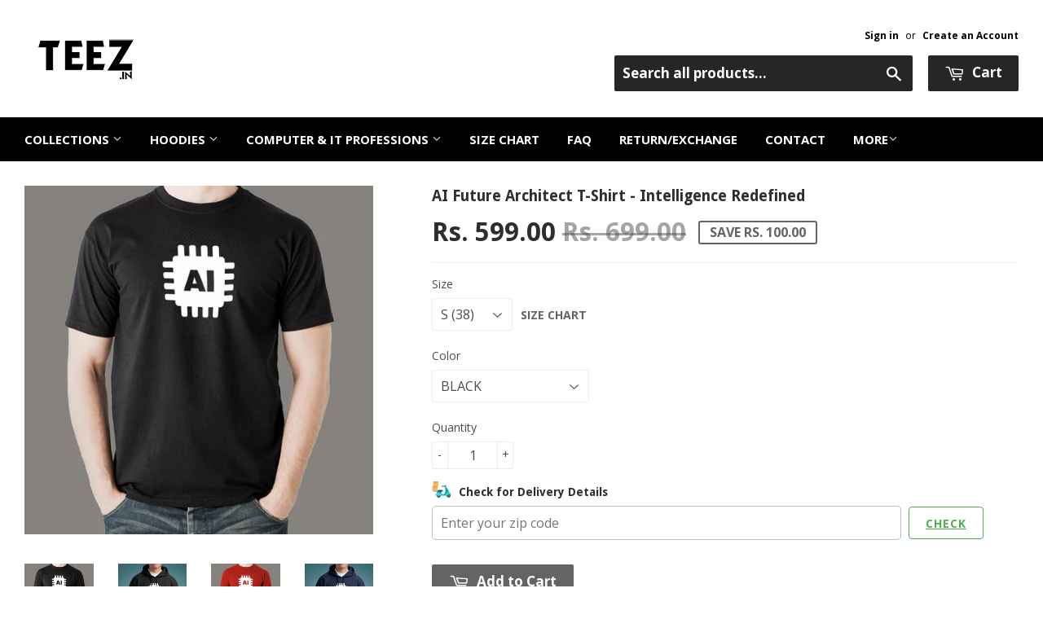

--- FILE ---
content_type: text/html; charset=utf-8
request_url: https://www.teez.in/products/artificial-intelligence-t-shirts-for-men
body_size: 51221
content:
<!doctype html>
<!--[if lt IE 7]><html class="no-js lt-ie9 lt-ie8 lt-ie7" lang="en"> <![endif]-->
<!--[if IE 7]><html class="no-js lt-ie9 lt-ie8" lang="en"> <![endif]-->
<!--[if IE 8]><html class="no-js lt-ie9" lang="en"> <![endif]-->
<!--[if IE 9 ]><html class="ie9 no-js"> <![endif]-->
<!--[if (gt IE 9)|!(IE)]><!--> <html class="no-touch no-js"> <!--<![endif]-->

<script shopify_url="teezindia.myshopify.com" shopify_data='{&quot;first_name&quot;:null,&quot;address1&quot;:&quot;No 54\/55, Varathapuram 2nd Street, &quot;,&quot;phone&quot;:&quot;+91 88 225 225 88&quot;,&quot;city&quot;:&quot;Chennai&quot;,&quot;zip&quot;:&quot;600085&quot;,&quot;province&quot;:&quot;Tamil Nadu&quot;,&quot;country&quot;:&quot;India&quot;,&quot;last_name&quot;:null,&quot;address2&quot;:&quot;Kottur&quot;,&quot;company&quot;:&quot;TEEZ&quot;,&quot;latitude&quot;:12.8985516,&quot;longitude&quot;:80.19496099999999,&quot;name&quot;:&quot;&quot;,&quot;country_code&quot;:&quot;IN&quot;,&quot;province_code&quot;:&quot;TN&quot;}' defer="defer" src="https://assets.entanglecommerce.com/google-review-assets/gr-extension.min.js"></script>
<link href="https://assets.entanglecommerce.com/google-review-assets/gr-extension.min.css" rel="stylesheet" type="text/css">
  
<head>
  <!-- Meta Pixel Code -->
<script>
!function(f,b,e,v,n,t,s)
{if(f.fbq)return;n=f.fbq=function(){n.callMethod?
n.callMethod.apply(n,arguments):n.queue.push(arguments)};
if(!f._fbq)f._fbq=n;n.push=n;n.loaded=!0;n.version='2.0';
n.queue=[];t=b.createElement(e);t.async=!0;
t.src=v;s=b.getElementsByTagName(e)[0];
s.parentNode.insertBefore(t,s)}(window, document,'script',
'https://connect.facebook.net/en_US/fbevents.js');
fbq('init', '336050430531604');
fbq('track', 'PageView');
</script>
<noscript><img height="1" width="1" style="display:none"
src="https://www.facebook.com/tr?id=336050430531604&ev=PageView&noscript=1"
/></noscript>
<!-- End Meta Pixel Code -->
  <!-- ! Yoast SEO -->
<meta name="google-site-verification" content="BbTMTx4gsRzRG_XIS1tm13kdqmoDwigdpcFmpl76oYA" />
  <meta name="p:domain_verify" content="5f9272386df6d9b92cfcba52dd082bf0"/><!-- Basic page needs ================================================== -->
  <meta charset="utf-8">
  <meta http-equiv="X-UA-Compatible" content="IE=edge,chrome=1">
  <meta name="verification" content="1a87d9e8a33c6e5c2af8253ae6991870" />


  
  <link rel="shortcut icon" href="//www.teez.in/cdn/shop/t/26/assets/favicon.png?v=85978260017518671291593687347" type="image/png" />
  

  <!-- Title and description ================================================== -->


  <!-- Product meta ================================================== -->
  







  



  



<meta name="twitter:image:width" content="480">
  <meta name="twitter:image:height" content="480">



  <!-- Helpers ================================================== --><meta name="viewport" content="width=device-width,initial-scale=1">

  
  <!-- Ajaxify Cart Plugin ================================================== -->
  <link href="//www.teez.in/cdn/shop/t/26/assets/ajaxify.scss.css?v=58739091094805839301593687378" rel="stylesheet" type="text/css" media="all" />
  

  <!-- CSS ================================================== -->
  <link href="//www.teez.in/cdn/shop/t/26/assets/timber.scss.css?v=4160288473954870441763657887" rel="stylesheet" type="text/css" media="all" />
  <link href="//www.teez.in/cdn/shop/t/26/assets/custom.css?v=172076031770914947201763657091" rel="stylesheet" type="text/css" media="all" />
   <link href="//www.teez.in/cdn/shop/t/26/assets/owl.carousel.min.css?v=110299182770072189621594012964" rel="stylesheet" type="text/css" media="all" />
  <link href="//www.teez.in/cdn/shop/t/26/assets/style.css?v=43060833565407729461763657513" rel="stylesheet" type="text/css" media="all" />
  
  
  
  <link href="//fonts.googleapis.com/css?family=Open+Sans:400,700" rel="stylesheet" type="text/css" media="all" />


  
    
    
    <link href="//fonts.googleapis.com/css?family=Droid+Sans:700" rel="stylesheet" type="text/css" media="all" />
  


  



  <!-- Header hook for plugins ================================================== -->
  <script>window.performance && window.performance.mark && window.performance.mark('shopify.content_for_header.start');</script><meta name="google-site-verification" content="Jd7TgKYTtROL3TTkCTg7a40pDyvnQ8BjqRZss08LNFY">
<meta id="shopify-digital-wallet" name="shopify-digital-wallet" content="/9844522/digital_wallets/dialog">
<link rel="alternate" type="application/json+oembed" href="https://www.teez.in/products/artificial-intelligence-t-shirts-for-men.oembed">
<script async="async" src="/checkouts/internal/preloads.js?locale=en-IN"></script>
<script id="shopify-features" type="application/json">{"accessToken":"a036a699ec84750abbbceead754230c3","betas":["rich-media-storefront-analytics"],"domain":"www.teez.in","predictiveSearch":true,"shopId":9844522,"locale":"en"}</script>
<script>var Shopify = Shopify || {};
Shopify.shop = "teezindia.myshopify.com";
Shopify.locale = "en";
Shopify.currency = {"active":"INR","rate":"1.0"};
Shopify.country = "IN";
Shopify.theme = {"name":"Copy of Development Theme 02-07-20","id":82834948175,"schema_name":null,"schema_version":null,"theme_store_id":null,"role":"main"};
Shopify.theme.handle = "null";
Shopify.theme.style = {"id":null,"handle":null};
Shopify.cdnHost = "www.teez.in/cdn";
Shopify.routes = Shopify.routes || {};
Shopify.routes.root = "/";</script>
<script type="module">!function(o){(o.Shopify=o.Shopify||{}).modules=!0}(window);</script>
<script>!function(o){function n(){var o=[];function n(){o.push(Array.prototype.slice.apply(arguments))}return n.q=o,n}var t=o.Shopify=o.Shopify||{};t.loadFeatures=n(),t.autoloadFeatures=n()}(window);</script>
<script id="shop-js-analytics" type="application/json">{"pageType":"product"}</script>
<script defer="defer" async type="module" src="//www.teez.in/cdn/shopifycloud/shop-js/modules/v2/client.init-shop-cart-sync_C5BV16lS.en.esm.js"></script>
<script defer="defer" async type="module" src="//www.teez.in/cdn/shopifycloud/shop-js/modules/v2/chunk.common_CygWptCX.esm.js"></script>
<script type="module">
  await import("//www.teez.in/cdn/shopifycloud/shop-js/modules/v2/client.init-shop-cart-sync_C5BV16lS.en.esm.js");
await import("//www.teez.in/cdn/shopifycloud/shop-js/modules/v2/chunk.common_CygWptCX.esm.js");

  window.Shopify.SignInWithShop?.initShopCartSync?.({"fedCMEnabled":true,"windoidEnabled":true});

</script>
<script>(function() {
  var isLoaded = false;
  function asyncLoad() {
    if (isLoaded) return;
    isLoaded = true;
    var urls = ["\/\/social-login.oxiapps.com\/api\/init?shop=teezindia.myshopify.com","https:\/\/api.ns8.com\/v1\/analytics\/script\/2332672?name=latestVisitors\u0026shop=teezindia.myshopify.com","https:\/\/cdn.shopify.com\/s\/files\/1\/0683\/1371\/0892\/files\/splmn-shopify-prod-August-31.min.js?v=1693985059\u0026shop=teezindia.myshopify.com","https:\/\/cdn.shopify.com\/s\/files\/1\/0984\/4522\/t\/26\/assets\/uncomplicated.menus.min.js?v=1611663386\u0026shop=teezindia.myshopify.com","https:\/\/cdn.recovermycart.com\/scripts\/keepcart\/CartJS.min.js?shop=teezindia.myshopify.com\u0026shop=teezindia.myshopify.com","https:\/\/cks3.amplifiedcdn.com\/ckjs.production.min.js?unique_id=teezindia.myshopify.com\u0026shop=teezindia.myshopify.com","https:\/\/ccjs.amplifiedcdn.com\/ccjs.umd.js?unique_id=teezindia.myshopify.com\u0026shop=teezindia.myshopify.com","https:\/\/drpo5mjxhw4s.cloudfront.net\/js\/sac?store=teezindia.myshopify.com\u0026hand=J6GyfLa\u0026shop=teezindia.myshopify.com","https:\/\/search-us3.omegacommerce.com\/instant\/initjs?ID=b91006f6-e2c8-4809-b3e1-26f07f7b6d2a\u0026shop=teezindia.myshopify.com","https:\/\/cdn.hextom.com\/js\/freeshippingbar.js?shop=teezindia.myshopify.com","https:\/\/d23dclunsivw3h.cloudfront.net\/redirect-app.js?shop=teezindia.myshopify.com","https:\/\/sp-micro-next.b-cdn.net\/sp-micro.umd.js?shop=teezindia.myshopify.com"];
    for (var i = 0; i < urls.length; i++) {
      var s = document.createElement('script');
      s.type = 'text/javascript';
      s.async = true;
      s.src = urls[i];
      var x = document.getElementsByTagName('script')[0];
      x.parentNode.insertBefore(s, x);
    }
  };
  if(window.attachEvent) {
    window.attachEvent('onload', asyncLoad);
  } else {
    window.addEventListener('load', asyncLoad, false);
  }
})();</script>
<script id="__st">var __st={"a":9844522,"offset":19800,"reqid":"51dd9646-c46b-4676-aa5e-127852ff2a6c-1768765132","pageurl":"www.teez.in\/products\/artificial-intelligence-t-shirts-for-men","u":"b2978ab77d4f","p":"product","rtyp":"product","rid":3941655248975};</script>
<script>window.ShopifyPaypalV4VisibilityTracking = true;</script>
<script id="captcha-bootstrap">!function(){'use strict';const t='contact',e='account',n='new_comment',o=[[t,t],['blogs',n],['comments',n],[t,'customer']],c=[[e,'customer_login'],[e,'guest_login'],[e,'recover_customer_password'],[e,'create_customer']],r=t=>t.map((([t,e])=>`form[action*='/${t}']:not([data-nocaptcha='true']) input[name='form_type'][value='${e}']`)).join(','),a=t=>()=>t?[...document.querySelectorAll(t)].map((t=>t.form)):[];function s(){const t=[...o],e=r(t);return a(e)}const i='password',u='form_key',d=['recaptcha-v3-token','g-recaptcha-response','h-captcha-response',i],f=()=>{try{return window.sessionStorage}catch{return}},m='__shopify_v',_=t=>t.elements[u];function p(t,e,n=!1){try{const o=window.sessionStorage,c=JSON.parse(o.getItem(e)),{data:r}=function(t){const{data:e,action:n}=t;return t[m]||n?{data:e,action:n}:{data:t,action:n}}(c);for(const[e,n]of Object.entries(r))t.elements[e]&&(t.elements[e].value=n);n&&o.removeItem(e)}catch(o){console.error('form repopulation failed',{error:o})}}const l='form_type',E='cptcha';function T(t){t.dataset[E]=!0}const w=window,h=w.document,L='Shopify',v='ce_forms',y='captcha';let A=!1;((t,e)=>{const n=(g='f06e6c50-85a8-45c8-87d0-21a2b65856fe',I='https://cdn.shopify.com/shopifycloud/storefront-forms-hcaptcha/ce_storefront_forms_captcha_hcaptcha.v1.5.2.iife.js',D={infoText:'Protected by hCaptcha',privacyText:'Privacy',termsText:'Terms'},(t,e,n)=>{const o=w[L][v],c=o.bindForm;if(c)return c(t,g,e,D).then(n);var r;o.q.push([[t,g,e,D],n]),r=I,A||(h.body.append(Object.assign(h.createElement('script'),{id:'captcha-provider',async:!0,src:r})),A=!0)});var g,I,D;w[L]=w[L]||{},w[L][v]=w[L][v]||{},w[L][v].q=[],w[L][y]=w[L][y]||{},w[L][y].protect=function(t,e){n(t,void 0,e),T(t)},Object.freeze(w[L][y]),function(t,e,n,w,h,L){const[v,y,A,g]=function(t,e,n){const i=e?o:[],u=t?c:[],d=[...i,...u],f=r(d),m=r(i),_=r(d.filter((([t,e])=>n.includes(e))));return[a(f),a(m),a(_),s()]}(w,h,L),I=t=>{const e=t.target;return e instanceof HTMLFormElement?e:e&&e.form},D=t=>v().includes(t);t.addEventListener('submit',(t=>{const e=I(t);if(!e)return;const n=D(e)&&!e.dataset.hcaptchaBound&&!e.dataset.recaptchaBound,o=_(e),c=g().includes(e)&&(!o||!o.value);(n||c)&&t.preventDefault(),c&&!n&&(function(t){try{if(!f())return;!function(t){const e=f();if(!e)return;const n=_(t);if(!n)return;const o=n.value;o&&e.removeItem(o)}(t);const e=Array.from(Array(32),(()=>Math.random().toString(36)[2])).join('');!function(t,e){_(t)||t.append(Object.assign(document.createElement('input'),{type:'hidden',name:u})),t.elements[u].value=e}(t,e),function(t,e){const n=f();if(!n)return;const o=[...t.querySelectorAll(`input[type='${i}']`)].map((({name:t})=>t)),c=[...d,...o],r={};for(const[a,s]of new FormData(t).entries())c.includes(a)||(r[a]=s);n.setItem(e,JSON.stringify({[m]:1,action:t.action,data:r}))}(t,e)}catch(e){console.error('failed to persist form',e)}}(e),e.submit())}));const S=(t,e)=>{t&&!t.dataset[E]&&(n(t,e.some((e=>e===t))),T(t))};for(const o of['focusin','change'])t.addEventListener(o,(t=>{const e=I(t);D(e)&&S(e,y())}));const B=e.get('form_key'),M=e.get(l),P=B&&M;t.addEventListener('DOMContentLoaded',(()=>{const t=y();if(P)for(const e of t)e.elements[l].value===M&&p(e,B);[...new Set([...A(),...v().filter((t=>'true'===t.dataset.shopifyCaptcha))])].forEach((e=>S(e,t)))}))}(h,new URLSearchParams(w.location.search),n,t,e,['guest_login'])})(!0,!0)}();</script>
<script integrity="sha256-4kQ18oKyAcykRKYeNunJcIwy7WH5gtpwJnB7kiuLZ1E=" data-source-attribution="shopify.loadfeatures" defer="defer" src="//www.teez.in/cdn/shopifycloud/storefront/assets/storefront/load_feature-a0a9edcb.js" crossorigin="anonymous"></script>
<script data-source-attribution="shopify.dynamic_checkout.dynamic.init">var Shopify=Shopify||{};Shopify.PaymentButton=Shopify.PaymentButton||{isStorefrontPortableWallets:!0,init:function(){window.Shopify.PaymentButton.init=function(){};var t=document.createElement("script");t.src="https://www.teez.in/cdn/shopifycloud/portable-wallets/latest/portable-wallets.en.js",t.type="module",document.head.appendChild(t)}};
</script>
<script data-source-attribution="shopify.dynamic_checkout.buyer_consent">
  function portableWalletsHideBuyerConsent(e){var t=document.getElementById("shopify-buyer-consent"),n=document.getElementById("shopify-subscription-policy-button");t&&n&&(t.classList.add("hidden"),t.setAttribute("aria-hidden","true"),n.removeEventListener("click",e))}function portableWalletsShowBuyerConsent(e){var t=document.getElementById("shopify-buyer-consent"),n=document.getElementById("shopify-subscription-policy-button");t&&n&&(t.classList.remove("hidden"),t.removeAttribute("aria-hidden"),n.addEventListener("click",e))}window.Shopify?.PaymentButton&&(window.Shopify.PaymentButton.hideBuyerConsent=portableWalletsHideBuyerConsent,window.Shopify.PaymentButton.showBuyerConsent=portableWalletsShowBuyerConsent);
</script>
<script data-source-attribution="shopify.dynamic_checkout.cart.bootstrap">document.addEventListener("DOMContentLoaded",(function(){function t(){return document.querySelector("shopify-accelerated-checkout-cart, shopify-accelerated-checkout")}if(t())Shopify.PaymentButton.init();else{new MutationObserver((function(e,n){t()&&(Shopify.PaymentButton.init(),n.disconnect())})).observe(document.body,{childList:!0,subtree:!0})}}));
</script>

<script>window.performance && window.performance.mark && window.performance.mark('shopify.content_for_header.end');</script>

  

<!--[if lt IE 9]>
<script src="//cdnjs.cloudflare.com/ajax/libs/html5shiv/3.7.2/html5shiv.min.js" type="text/javascript"></script>
<script src="//www.teez.in/cdn/shop/t/26/assets/respond.min.js?v=52248677837542619231593687355" type="text/javascript"></script>
<link href="//www.teez.in/cdn/shop/t/26/assets/respond-proxy.html" id="respond-proxy" rel="respond-proxy" />
<link href="//www.teez.in/search?q=2253d5c3bceb8915f827ff0c03d264bc" id="respond-redirect" rel="respond-redirect" />
<script src="//www.teez.in/search?q=2253d5c3bceb8915f827ff0c03d264bc" type="text/javascript"></script>
<![endif]-->
<!--[if (lte IE 9) ]><script src="//www.teez.in/cdn/shop/t/26/assets/match-media.min.js?v=159635276924582161481593687353" type="text/javascript"></script><![endif]-->


  
  

  <script src="//ajax.googleapis.com/ajax/libs/jquery/1.11.0/jquery.min.js" type="text/javascript"></script>
  <script src="//www.teez.in/cdn/shop/t/26/assets/modernizr.min.js?v=26620055551102246001593687354" type="text/javascript"></script>
  <script src="https://code.jquery.com/ui/1.10.3/jquery-ui.js"></script>
  
  <link rel="stylesheet" href="https://code.jquery.com/ui/1.10.3/themes/smoothness/jquery-ui.css" />

<script> 
$(document).ready(function(){
  
  $("#tabs ul li a").each(function() {
    $(this).attr("href", location.href.toString()+$(this).attr("href"));
});
	
	$( "#tabs" ).tabs({
	  event: "click"
	});

});

  </script> 
  
  


<!-- Tidio --><script src="//code.tidio.co/jhpysxlbdlbk1nnvzatoyktr00hhzli0.js"></script>






















































<!-- BeginShopPopAddon --><script>  Shopify.shopPopSettings = {"proof_enabled":true,"proof_show_add_to_cart":true,"proof_mobile_enabled":false,"proof_mobile_position":"Bottom","proof_desktop_position":"Bottom Left","proof_show_on_product_page":true,"proof_hide_notification_after":30,"proof_display_time":6,"proof_interval_time":30,"proof_order_random":false,"proof_fetch_count":30,"proof_cycle":true,"proof_anonymize":true,"proof_anonymize_text":"","proof_hours_before_obscure":48,"proof_sequential":true,"proof_top":10,"proof_left":10,"proof_right":10,"proof_bottom":10,"proof_background_color":"#000000","proof_font_color":"#f66c08","proof_custom_css":null,"proof_border_radius":40,"proof_first_interval_time":10,"proof_locale":"en"};</script><!-- EndShopPopAddon -->



<!-- BeginConsistentCartAddon -->  <script>    Shopify.customer_logged_in = false ;  Shopify.customer_email = "" ;  Shopify.log_uuids = true;    </script>  <!-- EndConsistentCartAddon -->
<link rel="canonical" href="https://www.teez.in/products/artificial-intelligence-t-shirts-for-men">
<meta property="og:image" content="https://cdn.shopify.com/s/files/1/0984/4522/products/AI-T-Shirt-For-Men-_1.jpg?v=1571504386" />
<meta property="og:image:secure_url" content="https://cdn.shopify.com/s/files/1/0984/4522/products/AI-T-Shirt-For-Men-_1.jpg?v=1571504386" />
<meta property="og:image:width" content="1000" />
<meta property="og:image:height" content="1000" />
<meta property="og:image:alt" content="Artificial Intelligence T-Shirts For Men Online India" />
<link href="https://monorail-edge.shopifysvc.com" rel="dns-prefetch">
<script>(function(){if ("sendBeacon" in navigator && "performance" in window) {try {var session_token_from_headers = performance.getEntriesByType('navigation')[0].serverTiming.find(x => x.name == '_s').description;} catch {var session_token_from_headers = undefined;}var session_cookie_matches = document.cookie.match(/_shopify_s=([^;]*)/);var session_token_from_cookie = session_cookie_matches && session_cookie_matches.length === 2 ? session_cookie_matches[1] : "";var session_token = session_token_from_headers || session_token_from_cookie || "";function handle_abandonment_event(e) {var entries = performance.getEntries().filter(function(entry) {return /monorail-edge.shopifysvc.com/.test(entry.name);});if (!window.abandonment_tracked && entries.length === 0) {window.abandonment_tracked = true;var currentMs = Date.now();var navigation_start = performance.timing.navigationStart;var payload = {shop_id: 9844522,url: window.location.href,navigation_start,duration: currentMs - navigation_start,session_token,page_type: "product"};window.navigator.sendBeacon("https://monorail-edge.shopifysvc.com/v1/produce", JSON.stringify({schema_id: "online_store_buyer_site_abandonment/1.1",payload: payload,metadata: {event_created_at_ms: currentMs,event_sent_at_ms: currentMs}}));}}window.addEventListener('pagehide', handle_abandonment_event);}}());</script>
<script id="web-pixels-manager-setup">(function e(e,d,r,n,o){if(void 0===o&&(o={}),!Boolean(null===(a=null===(i=window.Shopify)||void 0===i?void 0:i.analytics)||void 0===a?void 0:a.replayQueue)){var i,a;window.Shopify=window.Shopify||{};var t=window.Shopify;t.analytics=t.analytics||{};var s=t.analytics;s.replayQueue=[],s.publish=function(e,d,r){return s.replayQueue.push([e,d,r]),!0};try{self.performance.mark("wpm:start")}catch(e){}var l=function(){var e={modern:/Edge?\/(1{2}[4-9]|1[2-9]\d|[2-9]\d{2}|\d{4,})\.\d+(\.\d+|)|Firefox\/(1{2}[4-9]|1[2-9]\d|[2-9]\d{2}|\d{4,})\.\d+(\.\d+|)|Chrom(ium|e)\/(9{2}|\d{3,})\.\d+(\.\d+|)|(Maci|X1{2}).+ Version\/(15\.\d+|(1[6-9]|[2-9]\d|\d{3,})\.\d+)([,.]\d+|)( \(\w+\)|)( Mobile\/\w+|) Safari\/|Chrome.+OPR\/(9{2}|\d{3,})\.\d+\.\d+|(CPU[ +]OS|iPhone[ +]OS|CPU[ +]iPhone|CPU IPhone OS|CPU iPad OS)[ +]+(15[._]\d+|(1[6-9]|[2-9]\d|\d{3,})[._]\d+)([._]\d+|)|Android:?[ /-](13[3-9]|1[4-9]\d|[2-9]\d{2}|\d{4,})(\.\d+|)(\.\d+|)|Android.+Firefox\/(13[5-9]|1[4-9]\d|[2-9]\d{2}|\d{4,})\.\d+(\.\d+|)|Android.+Chrom(ium|e)\/(13[3-9]|1[4-9]\d|[2-9]\d{2}|\d{4,})\.\d+(\.\d+|)|SamsungBrowser\/([2-9]\d|\d{3,})\.\d+/,legacy:/Edge?\/(1[6-9]|[2-9]\d|\d{3,})\.\d+(\.\d+|)|Firefox\/(5[4-9]|[6-9]\d|\d{3,})\.\d+(\.\d+|)|Chrom(ium|e)\/(5[1-9]|[6-9]\d|\d{3,})\.\d+(\.\d+|)([\d.]+$|.*Safari\/(?![\d.]+ Edge\/[\d.]+$))|(Maci|X1{2}).+ Version\/(10\.\d+|(1[1-9]|[2-9]\d|\d{3,})\.\d+)([,.]\d+|)( \(\w+\)|)( Mobile\/\w+|) Safari\/|Chrome.+OPR\/(3[89]|[4-9]\d|\d{3,})\.\d+\.\d+|(CPU[ +]OS|iPhone[ +]OS|CPU[ +]iPhone|CPU IPhone OS|CPU iPad OS)[ +]+(10[._]\d+|(1[1-9]|[2-9]\d|\d{3,})[._]\d+)([._]\d+|)|Android:?[ /-](13[3-9]|1[4-9]\d|[2-9]\d{2}|\d{4,})(\.\d+|)(\.\d+|)|Mobile Safari.+OPR\/([89]\d|\d{3,})\.\d+\.\d+|Android.+Firefox\/(13[5-9]|1[4-9]\d|[2-9]\d{2}|\d{4,})\.\d+(\.\d+|)|Android.+Chrom(ium|e)\/(13[3-9]|1[4-9]\d|[2-9]\d{2}|\d{4,})\.\d+(\.\d+|)|Android.+(UC? ?Browser|UCWEB|U3)[ /]?(15\.([5-9]|\d{2,})|(1[6-9]|[2-9]\d|\d{3,})\.\d+)\.\d+|SamsungBrowser\/(5\.\d+|([6-9]|\d{2,})\.\d+)|Android.+MQ{2}Browser\/(14(\.(9|\d{2,})|)|(1[5-9]|[2-9]\d|\d{3,})(\.\d+|))(\.\d+|)|K[Aa][Ii]OS\/(3\.\d+|([4-9]|\d{2,})\.\d+)(\.\d+|)/},d=e.modern,r=e.legacy,n=navigator.userAgent;return n.match(d)?"modern":n.match(r)?"legacy":"unknown"}(),u="modern"===l?"modern":"legacy",c=(null!=n?n:{modern:"",legacy:""})[u],f=function(e){return[e.baseUrl,"/wpm","/b",e.hashVersion,"modern"===e.buildTarget?"m":"l",".js"].join("")}({baseUrl:d,hashVersion:r,buildTarget:u}),m=function(e){var d=e.version,r=e.bundleTarget,n=e.surface,o=e.pageUrl,i=e.monorailEndpoint;return{emit:function(e){var a=e.status,t=e.errorMsg,s=(new Date).getTime(),l=JSON.stringify({metadata:{event_sent_at_ms:s},events:[{schema_id:"web_pixels_manager_load/3.1",payload:{version:d,bundle_target:r,page_url:o,status:a,surface:n,error_msg:t},metadata:{event_created_at_ms:s}}]});if(!i)return console&&console.warn&&console.warn("[Web Pixels Manager] No Monorail endpoint provided, skipping logging."),!1;try{return self.navigator.sendBeacon.bind(self.navigator)(i,l)}catch(e){}var u=new XMLHttpRequest;try{return u.open("POST",i,!0),u.setRequestHeader("Content-Type","text/plain"),u.send(l),!0}catch(e){return console&&console.warn&&console.warn("[Web Pixels Manager] Got an unhandled error while logging to Monorail."),!1}}}}({version:r,bundleTarget:l,surface:e.surface,pageUrl:self.location.href,monorailEndpoint:e.monorailEndpoint});try{o.browserTarget=l,function(e){var d=e.src,r=e.async,n=void 0===r||r,o=e.onload,i=e.onerror,a=e.sri,t=e.scriptDataAttributes,s=void 0===t?{}:t,l=document.createElement("script"),u=document.querySelector("head"),c=document.querySelector("body");if(l.async=n,l.src=d,a&&(l.integrity=a,l.crossOrigin="anonymous"),s)for(var f in s)if(Object.prototype.hasOwnProperty.call(s,f))try{l.dataset[f]=s[f]}catch(e){}if(o&&l.addEventListener("load",o),i&&l.addEventListener("error",i),u)u.appendChild(l);else{if(!c)throw new Error("Did not find a head or body element to append the script");c.appendChild(l)}}({src:f,async:!0,onload:function(){if(!function(){var e,d;return Boolean(null===(d=null===(e=window.Shopify)||void 0===e?void 0:e.analytics)||void 0===d?void 0:d.initialized)}()){var d=window.webPixelsManager.init(e)||void 0;if(d){var r=window.Shopify.analytics;r.replayQueue.forEach((function(e){var r=e[0],n=e[1],o=e[2];d.publishCustomEvent(r,n,o)})),r.replayQueue=[],r.publish=d.publishCustomEvent,r.visitor=d.visitor,r.initialized=!0}}},onerror:function(){return m.emit({status:"failed",errorMsg:"".concat(f," has failed to load")})},sri:function(e){var d=/^sha384-[A-Za-z0-9+/=]+$/;return"string"==typeof e&&d.test(e)}(c)?c:"",scriptDataAttributes:o}),m.emit({status:"loading"})}catch(e){m.emit({status:"failed",errorMsg:(null==e?void 0:e.message)||"Unknown error"})}}})({shopId: 9844522,storefrontBaseUrl: "https://www.teez.in",extensionsBaseUrl: "https://extensions.shopifycdn.com/cdn/shopifycloud/web-pixels-manager",monorailEndpoint: "https://monorail-edge.shopifysvc.com/unstable/produce_batch",surface: "storefront-renderer",enabledBetaFlags: ["2dca8a86"],webPixelsConfigList: [{"id":"742391887","configuration":"{\"backendUrl\":\"https:\\\/\\\/api.salespop.com\",\"shopifyDomain\":\"teezindia.myshopify.com\"}","eventPayloadVersion":"v1","runtimeContext":"STRICT","scriptVersion":"bb83dd074d22fef7d4e3cfe7cac23089","type":"APP","apiClientId":1869884,"privacyPurposes":["ANALYTICS"],"dataSharingAdjustments":{"protectedCustomerApprovalScopes":["read_customer_address","read_customer_name","read_customer_personal_data"]}},{"id":"54657103","eventPayloadVersion":"v1","runtimeContext":"LAX","scriptVersion":"1","type":"CUSTOM","privacyPurposes":["MARKETING"],"name":"Meta pixel (migrated)"},{"id":"83165263","eventPayloadVersion":"v1","runtimeContext":"LAX","scriptVersion":"1","type":"CUSTOM","privacyPurposes":["ANALYTICS"],"name":"Google Analytics tag (migrated)"},{"id":"shopify-app-pixel","configuration":"{}","eventPayloadVersion":"v1","runtimeContext":"STRICT","scriptVersion":"0450","apiClientId":"shopify-pixel","type":"APP","privacyPurposes":["ANALYTICS","MARKETING"]},{"id":"shopify-custom-pixel","eventPayloadVersion":"v1","runtimeContext":"LAX","scriptVersion":"0450","apiClientId":"shopify-pixel","type":"CUSTOM","privacyPurposes":["ANALYTICS","MARKETING"]}],isMerchantRequest: false,initData: {"shop":{"name":"TEEZ.in","paymentSettings":{"currencyCode":"INR"},"myshopifyDomain":"teezindia.myshopify.com","countryCode":"IN","storefrontUrl":"https:\/\/www.teez.in"},"customer":null,"cart":null,"checkout":null,"productVariants":[{"price":{"amount":599.0,"currencyCode":"INR"},"product":{"title":"AI Future Architect T-Shirt - Intelligence Redefined","vendor":"Teez","id":"3941655248975","untranslatedTitle":"AI Future Architect T-Shirt - Intelligence Redefined","url":"\/products\/artificial-intelligence-t-shirts-for-men","type":"T-shirts"},"id":"29477016764495","image":{"src":"\/\/www.teez.in\/cdn\/shop\/products\/AI-T-Shirt-For-Men-_1.jpg?v=1571504386"},"sku":"TM-S-BLA","title":"S (38) \/ BLACK","untranslatedTitle":"S (38) \/ BLACK"},{"price":{"amount":899.0,"currencyCode":"INR"},"product":{"title":"AI Future Architect T-Shirt - Intelligence Redefined","vendor":"Teez","id":"3941655248975","untranslatedTitle":"AI Future Architect T-Shirt - Intelligence Redefined","url":"\/products\/artificial-intelligence-t-shirts-for-men","type":"T-shirts"},"id":"31251640549455","image":{"src":"\/\/www.teez.in\/cdn\/shop\/products\/Artificial-Intelligence-Hoodies-3.jpg?v=1573650094"},"sku":"HTM-S-BLA","title":"S (38) \/ BLACK  HOODIE","untranslatedTitle":"S (38) \/ BLACK  HOODIE"},{"price":{"amount":899.0,"currencyCode":"INR"},"product":{"title":"AI Future Architect T-Shirt - Intelligence Redefined","vendor":"Teez","id":"3941655248975","untranslatedTitle":"AI Future Architect T-Shirt - Intelligence Redefined","url":"\/products\/artificial-intelligence-t-shirts-for-men","type":"T-shirts"},"id":"31251649888335","image":{"src":"\/\/www.teez.in\/cdn\/shop\/products\/Artificial-Intelligence-Hoodies-1.jpg?v=1573650109"},"sku":"HTM-S-GREY","title":"S (38) \/ GREY  HOODIE","untranslatedTitle":"S (38) \/ GREY  HOODIE"},{"price":{"amount":899.0,"currencyCode":"INR"},"product":{"title":"AI Future Architect T-Shirt - Intelligence Redefined","vendor":"Teez","id":"3941655248975","untranslatedTitle":"AI Future Architect T-Shirt - Intelligence Redefined","url":"\/products\/artificial-intelligence-t-shirts-for-men","type":"T-shirts"},"id":"31251650248783","image":{"src":"\/\/www.teez.in\/cdn\/shop\/products\/Artificial-Intelligence-Hoodies-2.jpg?v=1573650043"},"sku":"HTM-S-NAV","title":"S (38) \/ NAVY  HOODIE","untranslatedTitle":"S (38) \/ NAVY  HOODIE"},{"price":{"amount":599.0,"currencyCode":"INR"},"product":{"title":"AI Future Architect T-Shirt - Intelligence Redefined","vendor":"Teez","id":"3941655248975","untranslatedTitle":"AI Future Architect T-Shirt - Intelligence Redefined","url":"\/products\/artificial-intelligence-t-shirts-for-men","type":"T-shirts"},"id":"29477016797263","image":{"src":"\/\/www.teez.in\/cdn\/shop\/products\/AI-T-Shirt-For-Men-_5.jpg?v=1573650043"},"sku":"TM-S-WHI","title":"S (38) \/ WHITE","untranslatedTitle":"S (38) \/ WHITE"},{"price":{"amount":599.0,"currencyCode":"INR"},"product":{"title":"AI Future Architect T-Shirt - Intelligence Redefined","vendor":"Teez","id":"3941655248975","untranslatedTitle":"AI Future Architect T-Shirt - Intelligence Redefined","url":"\/products\/artificial-intelligence-t-shirts-for-men","type":"T-shirts"},"id":"29477016830031","image":{"src":"\/\/www.teez.in\/cdn\/shop\/products\/AI-T-Shirt-For-Men-_3.jpg?v=1573650043"},"sku":"TM-S-NAV","title":"S (38) \/ NAVY","untranslatedTitle":"S (38) \/ NAVY"},{"price":{"amount":599.0,"currencyCode":"INR"},"product":{"title":"AI Future Architect T-Shirt - Intelligence Redefined","vendor":"Teez","id":"3941655248975","untranslatedTitle":"AI Future Architect T-Shirt - Intelligence Redefined","url":"\/products\/artificial-intelligence-t-shirts-for-men","type":"T-shirts"},"id":"29477016862799","image":{"src":"\/\/www.teez.in\/cdn\/shop\/products\/AI-V-Neck-T-Shirt-For-Men-_1.jpg?v=1573650043"},"sku":"VTM-S-WHI","title":"S (38) \/ V-NECK WHITE","untranslatedTitle":"S (38) \/ V-NECK WHITE"},{"price":{"amount":599.0,"currencyCode":"INR"},"product":{"title":"AI Future Architect T-Shirt - Intelligence Redefined","vendor":"Teez","id":"3941655248975","untranslatedTitle":"AI Future Architect T-Shirt - Intelligence Redefined","url":"\/products\/artificial-intelligence-t-shirts-for-men","type":"T-shirts"},"id":"29477016895567","image":{"src":"\/\/www.teez.in\/cdn\/shop\/products\/AI-V-Neck-T-Shirt-For-Men-_3.jpg?v=1573650043"},"sku":"VTM-S-NAV","title":"S (38) \/ V-NECK NAVY","untranslatedTitle":"S (38) \/ V-NECK NAVY"},{"price":{"amount":599.0,"currencyCode":"INR"},"product":{"title":"AI Future Architect T-Shirt - Intelligence Redefined","vendor":"Teez","id":"3941655248975","untranslatedTitle":"AI Future Architect T-Shirt - Intelligence Redefined","url":"\/products\/artificial-intelligence-t-shirts-for-men","type":"T-shirts"},"id":"29477016928335","image":{"src":"\/\/www.teez.in\/cdn\/shop\/products\/AI-T-Shirt-For-Men-_4.jpg?v=1573650043"},"sku":"TM-S-BLU","title":"S (38) \/ BLUE","untranslatedTitle":"S (38) \/ BLUE"},{"price":{"amount":599.0,"currencyCode":"INR"},"product":{"title":"AI Future Architect T-Shirt - Intelligence Redefined","vendor":"Teez","id":"3941655248975","untranslatedTitle":"AI Future Architect T-Shirt - Intelligence Redefined","url":"\/products\/artificial-intelligence-t-shirts-for-men","type":"T-shirts"},"id":"29477016961103","image":{"src":"\/\/www.teez.in\/cdn\/shop\/products\/AI-V-Neck-T-Shirt-For-Men-_2.jpg?v=1573650043"},"sku":"VTM-S-BLA","title":"S (38) \/ V-NECK BLACK","untranslatedTitle":"S (38) \/ V-NECK BLACK"},{"price":{"amount":599.0,"currencyCode":"INR"},"product":{"title":"AI Future Architect T-Shirt - Intelligence Redefined","vendor":"Teez","id":"3941655248975","untranslatedTitle":"AI Future Architect T-Shirt - Intelligence Redefined","url":"\/products\/artificial-intelligence-t-shirts-for-men","type":"T-shirts"},"id":"29477016993871","image":{"src":"\/\/www.teez.in\/cdn\/shop\/products\/AI-T-Shirt-For-Men-_2.jpg?v=1573650043"},"sku":"TM-S-RED","title":"S (38) \/ RED","untranslatedTitle":"S (38) \/ RED"},{"price":{"amount":599.0,"currencyCode":"INR"},"product":{"title":"AI Future Architect T-Shirt - Intelligence Redefined","vendor":"Teez","id":"3941655248975","untranslatedTitle":"AI Future Architect T-Shirt - Intelligence Redefined","url":"\/products\/artificial-intelligence-t-shirts-for-men","type":"T-shirts"},"id":"29477017026639","image":{"src":"\/\/www.teez.in\/cdn\/shop\/products\/AI-T-Shirt-For-Men-_6.jpg?v=1573650043"},"sku":"TM-S-GREY","title":"S (38) \/ GREY","untranslatedTitle":"S (38) \/ GREY"},{"price":{"amount":649.0,"currencyCode":"INR"},"product":{"title":"AI Future Architect T-Shirt - Intelligence Redefined","vendor":"Teez","id":"3941655248975","untranslatedTitle":"AI Future Architect T-Shirt - Intelligence Redefined","url":"\/products\/artificial-intelligence-t-shirts-for-men","type":"T-shirts"},"id":"30348779225167","image":{"src":"\/\/www.teez.in\/cdn\/shop\/products\/Ai-Long-Sleeve-3.jpg?v=1573650043"},"sku":"FTM-S-BLA","title":"S (38) \/ FULL SLEEVE BLACK","untranslatedTitle":"S (38) \/ FULL SLEEVE BLACK"},{"price":{"amount":649.0,"currencyCode":"INR"},"product":{"title":"AI Future Architect T-Shirt - Intelligence Redefined","vendor":"Teez","id":"3941655248975","untranslatedTitle":"AI Future Architect T-Shirt - Intelligence Redefined","url":"\/products\/artificial-intelligence-t-shirts-for-men","type":"T-shirts"},"id":"30348846661711","image":{"src":"\/\/www.teez.in\/cdn\/shop\/products\/Ai-Long-Sleeve-1.jpg?v=1573650043"},"sku":"FTM-S-WHI","title":"S (38) \/ FULL SLEEVE WHITE","untranslatedTitle":"S (38) \/ FULL SLEEVE WHITE"},{"price":{"amount":649.0,"currencyCode":"INR"},"product":{"title":"AI Future Architect T-Shirt - Intelligence Redefined","vendor":"Teez","id":"3941655248975","untranslatedTitle":"AI Future Architect T-Shirt - Intelligence Redefined","url":"\/products\/artificial-intelligence-t-shirts-for-men","type":"T-shirts"},"id":"30348860817487","image":{"src":"\/\/www.teez.in\/cdn\/shop\/products\/Ai-Long-Sleeve-2.jpg?v=1573650043"},"sku":"FTM-S-NAV","title":"S (38) \/ FULL SLEEVE NAVY","untranslatedTitle":"S (38) \/ FULL SLEEVE NAVY"},{"price":{"amount":599.0,"currencyCode":"INR"},"product":{"title":"AI Future Architect T-Shirt - Intelligence Redefined","vendor":"Teez","id":"3941655248975","untranslatedTitle":"AI Future Architect T-Shirt - Intelligence Redefined","url":"\/products\/artificial-intelligence-t-shirts-for-men","type":"T-shirts"},"id":"29477017059407","image":{"src":"\/\/www.teez.in\/cdn\/shop\/products\/AI-T-Shirt-For-Men-_1.jpg?v=1571504386"},"sku":"TM-M-BLA","title":"M (40) \/ BLACK","untranslatedTitle":"M (40) \/ BLACK"},{"price":{"amount":899.0,"currencyCode":"INR"},"product":{"title":"AI Future Architect T-Shirt - Intelligence Redefined","vendor":"Teez","id":"3941655248975","untranslatedTitle":"AI Future Architect T-Shirt - Intelligence Redefined","url":"\/products\/artificial-intelligence-t-shirts-for-men","type":"T-shirts"},"id":"31251640877135","image":{"src":"\/\/www.teez.in\/cdn\/shop\/products\/Artificial-Intelligence-Hoodies-3.jpg?v=1573650094"},"sku":"HTM-M-BLA","title":"M (40) \/ BLACK  HOODIE","untranslatedTitle":"M (40) \/ BLACK  HOODIE"},{"price":{"amount":899.0,"currencyCode":"INR"},"product":{"title":"AI Future Architect T-Shirt - Intelligence Redefined","vendor":"Teez","id":"3941655248975","untranslatedTitle":"AI Future Architect T-Shirt - Intelligence Redefined","url":"\/products\/artificial-intelligence-t-shirts-for-men","type":"T-shirts"},"id":"31251649921103","image":{"src":"\/\/www.teez.in\/cdn\/shop\/products\/Artificial-Intelligence-Hoodies-1.jpg?v=1573650109"},"sku":"HTM-M-GREY","title":"M (40) \/ GREY  HOODIE","untranslatedTitle":"M (40) \/ GREY  HOODIE"},{"price":{"amount":899.0,"currencyCode":"INR"},"product":{"title":"AI Future Architect T-Shirt - Intelligence Redefined","vendor":"Teez","id":"3941655248975","untranslatedTitle":"AI Future Architect T-Shirt - Intelligence Redefined","url":"\/products\/artificial-intelligence-t-shirts-for-men","type":"T-shirts"},"id":"31251650281551","image":{"src":"\/\/www.teez.in\/cdn\/shop\/products\/Artificial-Intelligence-Hoodies-2.jpg?v=1573650043"},"sku":"HTM-M-NAV","title":"M (40) \/ NAVY  HOODIE","untranslatedTitle":"M (40) \/ NAVY  HOODIE"},{"price":{"amount":599.0,"currencyCode":"INR"},"product":{"title":"AI Future Architect T-Shirt - Intelligence Redefined","vendor":"Teez","id":"3941655248975","untranslatedTitle":"AI Future Architect T-Shirt - Intelligence Redefined","url":"\/products\/artificial-intelligence-t-shirts-for-men","type":"T-shirts"},"id":"29477017092175","image":{"src":"\/\/www.teez.in\/cdn\/shop\/products\/AI-T-Shirt-For-Men-_5.jpg?v=1573650043"},"sku":"TM-M-WHI","title":"M (40) \/ WHITE","untranslatedTitle":"M (40) \/ WHITE"},{"price":{"amount":599.0,"currencyCode":"INR"},"product":{"title":"AI Future Architect T-Shirt - Intelligence Redefined","vendor":"Teez","id":"3941655248975","untranslatedTitle":"AI Future Architect T-Shirt - Intelligence Redefined","url":"\/products\/artificial-intelligence-t-shirts-for-men","type":"T-shirts"},"id":"29477017124943","image":{"src":"\/\/www.teez.in\/cdn\/shop\/products\/AI-T-Shirt-For-Men-_3.jpg?v=1573650043"},"sku":"TM-M-NAV","title":"M (40) \/ NAVY","untranslatedTitle":"M (40) \/ NAVY"},{"price":{"amount":599.0,"currencyCode":"INR"},"product":{"title":"AI Future Architect T-Shirt - Intelligence Redefined","vendor":"Teez","id":"3941655248975","untranslatedTitle":"AI Future Architect T-Shirt - Intelligence Redefined","url":"\/products\/artificial-intelligence-t-shirts-for-men","type":"T-shirts"},"id":"29477017157711","image":{"src":"\/\/www.teez.in\/cdn\/shop\/products\/AI-V-Neck-T-Shirt-For-Men-_1.jpg?v=1573650043"},"sku":"VTM-M-WHI","title":"M (40) \/ V-NECK WHITE","untranslatedTitle":"M (40) \/ V-NECK WHITE"},{"price":{"amount":599.0,"currencyCode":"INR"},"product":{"title":"AI Future Architect T-Shirt - Intelligence Redefined","vendor":"Teez","id":"3941655248975","untranslatedTitle":"AI Future Architect T-Shirt - Intelligence Redefined","url":"\/products\/artificial-intelligence-t-shirts-for-men","type":"T-shirts"},"id":"29477017190479","image":{"src":"\/\/www.teez.in\/cdn\/shop\/products\/AI-V-Neck-T-Shirt-For-Men-_3.jpg?v=1573650043"},"sku":"VTM-M-NAV","title":"M (40) \/ V-NECK NAVY","untranslatedTitle":"M (40) \/ V-NECK NAVY"},{"price":{"amount":599.0,"currencyCode":"INR"},"product":{"title":"AI Future Architect T-Shirt - Intelligence Redefined","vendor":"Teez","id":"3941655248975","untranslatedTitle":"AI Future Architect T-Shirt - Intelligence Redefined","url":"\/products\/artificial-intelligence-t-shirts-for-men","type":"T-shirts"},"id":"29477017223247","image":{"src":"\/\/www.teez.in\/cdn\/shop\/products\/AI-T-Shirt-For-Men-_4.jpg?v=1573650043"},"sku":"TM-M-BLU","title":"M (40) \/ BLUE","untranslatedTitle":"M (40) \/ BLUE"},{"price":{"amount":599.0,"currencyCode":"INR"},"product":{"title":"AI Future Architect T-Shirt - Intelligence Redefined","vendor":"Teez","id":"3941655248975","untranslatedTitle":"AI Future Architect T-Shirt - Intelligence Redefined","url":"\/products\/artificial-intelligence-t-shirts-for-men","type":"T-shirts"},"id":"29477017256015","image":{"src":"\/\/www.teez.in\/cdn\/shop\/products\/AI-V-Neck-T-Shirt-For-Men-_2.jpg?v=1573650043"},"sku":"VTM-M-BLA","title":"M (40) \/ V-NECK BLACK","untranslatedTitle":"M (40) \/ V-NECK BLACK"},{"price":{"amount":599.0,"currencyCode":"INR"},"product":{"title":"AI Future Architect T-Shirt - Intelligence Redefined","vendor":"Teez","id":"3941655248975","untranslatedTitle":"AI Future Architect T-Shirt - Intelligence Redefined","url":"\/products\/artificial-intelligence-t-shirts-for-men","type":"T-shirts"},"id":"29477017288783","image":{"src":"\/\/www.teez.in\/cdn\/shop\/products\/AI-T-Shirt-For-Men-_2.jpg?v=1573650043"},"sku":"TM-M-RED","title":"M (40) \/ RED","untranslatedTitle":"M (40) \/ RED"},{"price":{"amount":599.0,"currencyCode":"INR"},"product":{"title":"AI Future Architect T-Shirt - Intelligence Redefined","vendor":"Teez","id":"3941655248975","untranslatedTitle":"AI Future Architect T-Shirt - Intelligence Redefined","url":"\/products\/artificial-intelligence-t-shirts-for-men","type":"T-shirts"},"id":"29477017321551","image":{"src":"\/\/www.teez.in\/cdn\/shop\/products\/AI-T-Shirt-For-Men-_6.jpg?v=1573650043"},"sku":"TM-M-GREY","title":"M (40) \/ GREY","untranslatedTitle":"M (40) \/ GREY"},{"price":{"amount":649.0,"currencyCode":"INR"},"product":{"title":"AI Future Architect T-Shirt - Intelligence Redefined","vendor":"Teez","id":"3941655248975","untranslatedTitle":"AI Future Architect T-Shirt - Intelligence Redefined","url":"\/products\/artificial-intelligence-t-shirts-for-men","type":"T-shirts"},"id":"30348779290703","image":{"src":"\/\/www.teez.in\/cdn\/shop\/products\/Ai-Long-Sleeve-3.jpg?v=1573650043"},"sku":"FTM-M-BLA","title":"M (40) \/ FULL SLEEVE BLACK","untranslatedTitle":"M (40) \/ FULL SLEEVE BLACK"},{"price":{"amount":649.0,"currencyCode":"INR"},"product":{"title":"AI Future Architect T-Shirt - Intelligence Redefined","vendor":"Teez","id":"3941655248975","untranslatedTitle":"AI Future Architect T-Shirt - Intelligence Redefined","url":"\/products\/artificial-intelligence-t-shirts-for-men","type":"T-shirts"},"id":"30348846694479","image":{"src":"\/\/www.teez.in\/cdn\/shop\/products\/Ai-Long-Sleeve-1.jpg?v=1573650043"},"sku":"FTM-M-WHI","title":"M (40) \/ FULL SLEEVE WHITE","untranslatedTitle":"M (40) \/ FULL SLEEVE WHITE"},{"price":{"amount":649.0,"currencyCode":"INR"},"product":{"title":"AI Future Architect T-Shirt - Intelligence Redefined","vendor":"Teez","id":"3941655248975","untranslatedTitle":"AI Future Architect T-Shirt - Intelligence Redefined","url":"\/products\/artificial-intelligence-t-shirts-for-men","type":"T-shirts"},"id":"30348860915791","image":{"src":"\/\/www.teez.in\/cdn\/shop\/products\/Ai-Long-Sleeve-2.jpg?v=1573650043"},"sku":"FTM-M-NAV","title":"M (40) \/ FULL SLEEVE NAVY","untranslatedTitle":"M (40) \/ FULL SLEEVE NAVY"},{"price":{"amount":599.0,"currencyCode":"INR"},"product":{"title":"AI Future Architect T-Shirt - Intelligence Redefined","vendor":"Teez","id":"3941655248975","untranslatedTitle":"AI Future Architect T-Shirt - Intelligence Redefined","url":"\/products\/artificial-intelligence-t-shirts-for-men","type":"T-shirts"},"id":"29477017354319","image":{"src":"\/\/www.teez.in\/cdn\/shop\/products\/AI-T-Shirt-For-Men-_1.jpg?v=1571504386"},"sku":"TM-L-BLA","title":"L (42) \/ BLACK","untranslatedTitle":"L (42) \/ BLACK"},{"price":{"amount":899.0,"currencyCode":"INR"},"product":{"title":"AI Future Architect T-Shirt - Intelligence Redefined","vendor":"Teez","id":"3941655248975","untranslatedTitle":"AI Future Architect T-Shirt - Intelligence Redefined","url":"\/products\/artificial-intelligence-t-shirts-for-men","type":"T-shirts"},"id":"31251640909903","image":{"src":"\/\/www.teez.in\/cdn\/shop\/products\/Artificial-Intelligence-Hoodies-3.jpg?v=1573650094"},"sku":"HTM-L-BLA","title":"L (42) \/ BLACK  HOODIE","untranslatedTitle":"L (42) \/ BLACK  HOODIE"},{"price":{"amount":899.0,"currencyCode":"INR"},"product":{"title":"AI Future Architect T-Shirt - Intelligence Redefined","vendor":"Teez","id":"3941655248975","untranslatedTitle":"AI Future Architect T-Shirt - Intelligence Redefined","url":"\/products\/artificial-intelligence-t-shirts-for-men","type":"T-shirts"},"id":"31251649953871","image":{"src":"\/\/www.teez.in\/cdn\/shop\/products\/Artificial-Intelligence-Hoodies-1.jpg?v=1573650109"},"sku":"HTM-L-GREY","title":"L (42) \/ GREY  HOODIE","untranslatedTitle":"L (42) \/ GREY  HOODIE"},{"price":{"amount":899.0,"currencyCode":"INR"},"product":{"title":"AI Future Architect T-Shirt - Intelligence Redefined","vendor":"Teez","id":"3941655248975","untranslatedTitle":"AI Future Architect T-Shirt - Intelligence Redefined","url":"\/products\/artificial-intelligence-t-shirts-for-men","type":"T-shirts"},"id":"31251650314319","image":{"src":"\/\/www.teez.in\/cdn\/shop\/products\/Artificial-Intelligence-Hoodies-2.jpg?v=1573650043"},"sku":"HTM-L-NAV","title":"L (42) \/ NAVY  HOODIE","untranslatedTitle":"L (42) \/ NAVY  HOODIE"},{"price":{"amount":599.0,"currencyCode":"INR"},"product":{"title":"AI Future Architect T-Shirt - Intelligence Redefined","vendor":"Teez","id":"3941655248975","untranslatedTitle":"AI Future Architect T-Shirt - Intelligence Redefined","url":"\/products\/artificial-intelligence-t-shirts-for-men","type":"T-shirts"},"id":"29477017387087","image":{"src":"\/\/www.teez.in\/cdn\/shop\/products\/AI-T-Shirt-For-Men-_5.jpg?v=1573650043"},"sku":"TM-L-WHI","title":"L (42) \/ WHITE","untranslatedTitle":"L (42) \/ WHITE"},{"price":{"amount":599.0,"currencyCode":"INR"},"product":{"title":"AI Future Architect T-Shirt - Intelligence Redefined","vendor":"Teez","id":"3941655248975","untranslatedTitle":"AI Future Architect T-Shirt - Intelligence Redefined","url":"\/products\/artificial-intelligence-t-shirts-for-men","type":"T-shirts"},"id":"29477017419855","image":{"src":"\/\/www.teez.in\/cdn\/shop\/products\/AI-T-Shirt-For-Men-_3.jpg?v=1573650043"},"sku":"TM-L-NAV","title":"L (42) \/ NAVY","untranslatedTitle":"L (42) \/ NAVY"},{"price":{"amount":599.0,"currencyCode":"INR"},"product":{"title":"AI Future Architect T-Shirt - Intelligence Redefined","vendor":"Teez","id":"3941655248975","untranslatedTitle":"AI Future Architect T-Shirt - Intelligence Redefined","url":"\/products\/artificial-intelligence-t-shirts-for-men","type":"T-shirts"},"id":"29477017452623","image":{"src":"\/\/www.teez.in\/cdn\/shop\/products\/AI-V-Neck-T-Shirt-For-Men-_1.jpg?v=1573650043"},"sku":"VTM-L-WHI","title":"L (42) \/ V-NECK WHITE","untranslatedTitle":"L (42) \/ V-NECK WHITE"},{"price":{"amount":599.0,"currencyCode":"INR"},"product":{"title":"AI Future Architect T-Shirt - Intelligence Redefined","vendor":"Teez","id":"3941655248975","untranslatedTitle":"AI Future Architect T-Shirt - Intelligence Redefined","url":"\/products\/artificial-intelligence-t-shirts-for-men","type":"T-shirts"},"id":"29477017485391","image":{"src":"\/\/www.teez.in\/cdn\/shop\/products\/AI-V-Neck-T-Shirt-For-Men-_3.jpg?v=1573650043"},"sku":"VTM-L-NAV","title":"L (42) \/ V-NECK NAVY","untranslatedTitle":"L (42) \/ V-NECK NAVY"},{"price":{"amount":599.0,"currencyCode":"INR"},"product":{"title":"AI Future Architect T-Shirt - Intelligence Redefined","vendor":"Teez","id":"3941655248975","untranslatedTitle":"AI Future Architect T-Shirt - Intelligence Redefined","url":"\/products\/artificial-intelligence-t-shirts-for-men","type":"T-shirts"},"id":"29477017518159","image":{"src":"\/\/www.teez.in\/cdn\/shop\/products\/AI-T-Shirt-For-Men-_4.jpg?v=1573650043"},"sku":"TM-L-BLU","title":"L (42) \/ BLUE","untranslatedTitle":"L (42) \/ BLUE"},{"price":{"amount":599.0,"currencyCode":"INR"},"product":{"title":"AI Future Architect T-Shirt - Intelligence Redefined","vendor":"Teez","id":"3941655248975","untranslatedTitle":"AI Future Architect T-Shirt - Intelligence Redefined","url":"\/products\/artificial-intelligence-t-shirts-for-men","type":"T-shirts"},"id":"29477017550927","image":{"src":"\/\/www.teez.in\/cdn\/shop\/products\/AI-V-Neck-T-Shirt-For-Men-_2.jpg?v=1573650043"},"sku":"VTM-L-BLA","title":"L (42) \/ V-NECK BLACK","untranslatedTitle":"L (42) \/ V-NECK BLACK"},{"price":{"amount":599.0,"currencyCode":"INR"},"product":{"title":"AI Future Architect T-Shirt - Intelligence Redefined","vendor":"Teez","id":"3941655248975","untranslatedTitle":"AI Future Architect T-Shirt - Intelligence Redefined","url":"\/products\/artificial-intelligence-t-shirts-for-men","type":"T-shirts"},"id":"29477017583695","image":{"src":"\/\/www.teez.in\/cdn\/shop\/products\/AI-T-Shirt-For-Men-_2.jpg?v=1573650043"},"sku":"TM-L-RED","title":"L (42) \/ RED","untranslatedTitle":"L (42) \/ RED"},{"price":{"amount":599.0,"currencyCode":"INR"},"product":{"title":"AI Future Architect T-Shirt - Intelligence Redefined","vendor":"Teez","id":"3941655248975","untranslatedTitle":"AI Future Architect T-Shirt - Intelligence Redefined","url":"\/products\/artificial-intelligence-t-shirts-for-men","type":"T-shirts"},"id":"29477017616463","image":{"src":"\/\/www.teez.in\/cdn\/shop\/products\/AI-T-Shirt-For-Men-_6.jpg?v=1573650043"},"sku":"TM-L-GREY","title":"L (42) \/ GREY","untranslatedTitle":"L (42) \/ GREY"},{"price":{"amount":649.0,"currencyCode":"INR"},"product":{"title":"AI Future Architect T-Shirt - Intelligence Redefined","vendor":"Teez","id":"3941655248975","untranslatedTitle":"AI Future Architect T-Shirt - Intelligence Redefined","url":"\/products\/artificial-intelligence-t-shirts-for-men","type":"T-shirts"},"id":"30348779323471","image":{"src":"\/\/www.teez.in\/cdn\/shop\/products\/Ai-Long-Sleeve-3.jpg?v=1573650043"},"sku":"FTM-L-BLA","title":"L (42) \/ FULL SLEEVE BLACK","untranslatedTitle":"L (42) \/ FULL SLEEVE BLACK"},{"price":{"amount":649.0,"currencyCode":"INR"},"product":{"title":"AI Future Architect T-Shirt - Intelligence Redefined","vendor":"Teez","id":"3941655248975","untranslatedTitle":"AI Future Architect T-Shirt - Intelligence Redefined","url":"\/products\/artificial-intelligence-t-shirts-for-men","type":"T-shirts"},"id":"30348846727247","image":{"src":"\/\/www.teez.in\/cdn\/shop\/products\/Ai-Long-Sleeve-1.jpg?v=1573650043"},"sku":"FTM-L-WHI","title":"L (42) \/ FULL SLEEVE WHITE","untranslatedTitle":"L (42) \/ FULL SLEEVE WHITE"},{"price":{"amount":649.0,"currencyCode":"INR"},"product":{"title":"AI Future Architect T-Shirt - Intelligence Redefined","vendor":"Teez","id":"3941655248975","untranslatedTitle":"AI Future Architect T-Shirt - Intelligence Redefined","url":"\/products\/artificial-intelligence-t-shirts-for-men","type":"T-shirts"},"id":"30348860948559","image":{"src":"\/\/www.teez.in\/cdn\/shop\/products\/Ai-Long-Sleeve-2.jpg?v=1573650043"},"sku":"FTM-L-NAV","title":"L (42) \/ FULL SLEEVE NAVY","untranslatedTitle":"L (42) \/ FULL SLEEVE NAVY"},{"price":{"amount":599.0,"currencyCode":"INR"},"product":{"title":"AI Future Architect T-Shirt - Intelligence Redefined","vendor":"Teez","id":"3941655248975","untranslatedTitle":"AI Future Architect T-Shirt - Intelligence Redefined","url":"\/products\/artificial-intelligence-t-shirts-for-men","type":"T-shirts"},"id":"29477017649231","image":{"src":"\/\/www.teez.in\/cdn\/shop\/products\/AI-T-Shirt-For-Men-_1.jpg?v=1571504386"},"sku":"TM-XL-BLA","title":"XL (44) \/ BLACK","untranslatedTitle":"XL (44) \/ BLACK"},{"price":{"amount":899.0,"currencyCode":"INR"},"product":{"title":"AI Future Architect T-Shirt - Intelligence Redefined","vendor":"Teez","id":"3941655248975","untranslatedTitle":"AI Future Architect T-Shirt - Intelligence Redefined","url":"\/products\/artificial-intelligence-t-shirts-for-men","type":"T-shirts"},"id":"31251640942671","image":{"src":"\/\/www.teez.in\/cdn\/shop\/products\/Artificial-Intelligence-Hoodies-3.jpg?v=1573650094"},"sku":"HTM-XL-BLA","title":"XL (44) \/ BLACK  HOODIE","untranslatedTitle":"XL (44) \/ BLACK  HOODIE"},{"price":{"amount":899.0,"currencyCode":"INR"},"product":{"title":"AI Future Architect T-Shirt - Intelligence Redefined","vendor":"Teez","id":"3941655248975","untranslatedTitle":"AI Future Architect T-Shirt - Intelligence Redefined","url":"\/products\/artificial-intelligence-t-shirts-for-men","type":"T-shirts"},"id":"31251649986639","image":{"src":"\/\/www.teez.in\/cdn\/shop\/products\/Artificial-Intelligence-Hoodies-1.jpg?v=1573650109"},"sku":"HTM-XL-GREY","title":"XL (44) \/ GREY  HOODIE","untranslatedTitle":"XL (44) \/ GREY  HOODIE"},{"price":{"amount":899.0,"currencyCode":"INR"},"product":{"title":"AI Future Architect T-Shirt - Intelligence Redefined","vendor":"Teez","id":"3941655248975","untranslatedTitle":"AI Future Architect T-Shirt - Intelligence Redefined","url":"\/products\/artificial-intelligence-t-shirts-for-men","type":"T-shirts"},"id":"31251650347087","image":{"src":"\/\/www.teez.in\/cdn\/shop\/products\/Artificial-Intelligence-Hoodies-2.jpg?v=1573650043"},"sku":"HTM-XL-NAV","title":"XL (44) \/ NAVY  HOODIE","untranslatedTitle":"XL (44) \/ NAVY  HOODIE"},{"price":{"amount":599.0,"currencyCode":"INR"},"product":{"title":"AI Future Architect T-Shirt - Intelligence Redefined","vendor":"Teez","id":"3941655248975","untranslatedTitle":"AI Future Architect T-Shirt - Intelligence Redefined","url":"\/products\/artificial-intelligence-t-shirts-for-men","type":"T-shirts"},"id":"29477017681999","image":{"src":"\/\/www.teez.in\/cdn\/shop\/products\/AI-T-Shirt-For-Men-_5.jpg?v=1573650043"},"sku":"TM-XL-WHI","title":"XL (44) \/ WHITE","untranslatedTitle":"XL (44) \/ WHITE"},{"price":{"amount":599.0,"currencyCode":"INR"},"product":{"title":"AI Future Architect T-Shirt - Intelligence Redefined","vendor":"Teez","id":"3941655248975","untranslatedTitle":"AI Future Architect T-Shirt - Intelligence Redefined","url":"\/products\/artificial-intelligence-t-shirts-for-men","type":"T-shirts"},"id":"29477017714767","image":{"src":"\/\/www.teez.in\/cdn\/shop\/products\/AI-T-Shirt-For-Men-_3.jpg?v=1573650043"},"sku":"TM-XL-NAV","title":"XL (44) \/ NAVY","untranslatedTitle":"XL (44) \/ NAVY"},{"price":{"amount":599.0,"currencyCode":"INR"},"product":{"title":"AI Future Architect T-Shirt - Intelligence Redefined","vendor":"Teez","id":"3941655248975","untranslatedTitle":"AI Future Architect T-Shirt - Intelligence Redefined","url":"\/products\/artificial-intelligence-t-shirts-for-men","type":"T-shirts"},"id":"29477017747535","image":{"src":"\/\/www.teez.in\/cdn\/shop\/products\/AI-V-Neck-T-Shirt-For-Men-_1.jpg?v=1573650043"},"sku":"VTM-XL-WHI","title":"XL (44) \/ V-NECK WHITE","untranslatedTitle":"XL (44) \/ V-NECK WHITE"},{"price":{"amount":599.0,"currencyCode":"INR"},"product":{"title":"AI Future Architect T-Shirt - Intelligence Redefined","vendor":"Teez","id":"3941655248975","untranslatedTitle":"AI Future Architect T-Shirt - Intelligence Redefined","url":"\/products\/artificial-intelligence-t-shirts-for-men","type":"T-shirts"},"id":"29477017780303","image":{"src":"\/\/www.teez.in\/cdn\/shop\/products\/AI-V-Neck-T-Shirt-For-Men-_3.jpg?v=1573650043"},"sku":"VTM-XL-NAV","title":"XL (44) \/ V-NECK NAVY","untranslatedTitle":"XL (44) \/ V-NECK NAVY"},{"price":{"amount":599.0,"currencyCode":"INR"},"product":{"title":"AI Future Architect T-Shirt - Intelligence Redefined","vendor":"Teez","id":"3941655248975","untranslatedTitle":"AI Future Architect T-Shirt - Intelligence Redefined","url":"\/products\/artificial-intelligence-t-shirts-for-men","type":"T-shirts"},"id":"29477017813071","image":{"src":"\/\/www.teez.in\/cdn\/shop\/products\/AI-T-Shirt-For-Men-_4.jpg?v=1573650043"},"sku":"TM-XL-BLU","title":"XL (44) \/ BLUE","untranslatedTitle":"XL (44) \/ BLUE"},{"price":{"amount":599.0,"currencyCode":"INR"},"product":{"title":"AI Future Architect T-Shirt - Intelligence Redefined","vendor":"Teez","id":"3941655248975","untranslatedTitle":"AI Future Architect T-Shirt - Intelligence Redefined","url":"\/products\/artificial-intelligence-t-shirts-for-men","type":"T-shirts"},"id":"29477017845839","image":{"src":"\/\/www.teez.in\/cdn\/shop\/products\/AI-V-Neck-T-Shirt-For-Men-_2.jpg?v=1573650043"},"sku":"VTM-XL-BLA","title":"XL (44) \/ V-NECK BLACK","untranslatedTitle":"XL (44) \/ V-NECK BLACK"},{"price":{"amount":599.0,"currencyCode":"INR"},"product":{"title":"AI Future Architect T-Shirt - Intelligence Redefined","vendor":"Teez","id":"3941655248975","untranslatedTitle":"AI Future Architect T-Shirt - Intelligence Redefined","url":"\/products\/artificial-intelligence-t-shirts-for-men","type":"T-shirts"},"id":"29477017878607","image":{"src":"\/\/www.teez.in\/cdn\/shop\/products\/AI-T-Shirt-For-Men-_2.jpg?v=1573650043"},"sku":"TM-XL-RED","title":"XL (44) \/ RED","untranslatedTitle":"XL (44) \/ RED"},{"price":{"amount":599.0,"currencyCode":"INR"},"product":{"title":"AI Future Architect T-Shirt - Intelligence Redefined","vendor":"Teez","id":"3941655248975","untranslatedTitle":"AI Future Architect T-Shirt - Intelligence Redefined","url":"\/products\/artificial-intelligence-t-shirts-for-men","type":"T-shirts"},"id":"29477017911375","image":{"src":"\/\/www.teez.in\/cdn\/shop\/products\/AI-T-Shirt-For-Men-_6.jpg?v=1573650043"},"sku":"TM-XL-GREY","title":"XL (44) \/ GREY","untranslatedTitle":"XL (44) \/ GREY"},{"price":{"amount":649.0,"currencyCode":"INR"},"product":{"title":"AI Future Architect T-Shirt - Intelligence Redefined","vendor":"Teez","id":"3941655248975","untranslatedTitle":"AI Future Architect T-Shirt - Intelligence Redefined","url":"\/products\/artificial-intelligence-t-shirts-for-men","type":"T-shirts"},"id":"30348779389007","image":{"src":"\/\/www.teez.in\/cdn\/shop\/products\/Ai-Long-Sleeve-3.jpg?v=1573650043"},"sku":"FTM-XL-BLA","title":"XL (44) \/ FULL SLEEVE BLACK","untranslatedTitle":"XL (44) \/ FULL SLEEVE BLACK"},{"price":{"amount":649.0,"currencyCode":"INR"},"product":{"title":"AI Future Architect T-Shirt - Intelligence Redefined","vendor":"Teez","id":"3941655248975","untranslatedTitle":"AI Future Architect T-Shirt - Intelligence Redefined","url":"\/products\/artificial-intelligence-t-shirts-for-men","type":"T-shirts"},"id":"30348846760015","image":{"src":"\/\/www.teez.in\/cdn\/shop\/products\/Ai-Long-Sleeve-1.jpg?v=1573650043"},"sku":"FTM-XL-WHI","title":"XL (44) \/ FULL SLEEVE WHITE","untranslatedTitle":"XL (44) \/ FULL SLEEVE WHITE"},{"price":{"amount":649.0,"currencyCode":"INR"},"product":{"title":"AI Future Architect T-Shirt - Intelligence Redefined","vendor":"Teez","id":"3941655248975","untranslatedTitle":"AI Future Architect T-Shirt - Intelligence Redefined","url":"\/products\/artificial-intelligence-t-shirts-for-men","type":"T-shirts"},"id":"30348860981327","image":{"src":"\/\/www.teez.in\/cdn\/shop\/products\/Ai-Long-Sleeve-2.jpg?v=1573650043"},"sku":"FTM-XL-NAV","title":"XL (44) \/ FULL SLEEVE NAVY","untranslatedTitle":"XL (44) \/ FULL SLEEVE NAVY"},{"price":{"amount":599.0,"currencyCode":"INR"},"product":{"title":"AI Future Architect T-Shirt - Intelligence Redefined","vendor":"Teez","id":"3941655248975","untranslatedTitle":"AI Future Architect T-Shirt - Intelligence Redefined","url":"\/products\/artificial-intelligence-t-shirts-for-men","type":"T-shirts"},"id":"29477017944143","image":{"src":"\/\/www.teez.in\/cdn\/shop\/products\/AI-T-Shirt-For-Men-_1.jpg?v=1571504386"},"sku":"TM-XXL-BLA","title":"XXL (46) \/ BLACK","untranslatedTitle":"XXL (46) \/ BLACK"},{"price":{"amount":899.0,"currencyCode":"INR"},"product":{"title":"AI Future Architect T-Shirt - Intelligence Redefined","vendor":"Teez","id":"3941655248975","untranslatedTitle":"AI Future Architect T-Shirt - Intelligence Redefined","url":"\/products\/artificial-intelligence-t-shirts-for-men","type":"T-shirts"},"id":"31251640975439","image":{"src":"\/\/www.teez.in\/cdn\/shop\/products\/Artificial-Intelligence-Hoodies-3.jpg?v=1573650094"},"sku":"HTM-XXL-BLA","title":"XXL (46) \/ BLACK  HOODIE","untranslatedTitle":"XXL (46) \/ BLACK  HOODIE"},{"price":{"amount":899.0,"currencyCode":"INR"},"product":{"title":"AI Future Architect T-Shirt - Intelligence Redefined","vendor":"Teez","id":"3941655248975","untranslatedTitle":"AI Future Architect T-Shirt - Intelligence Redefined","url":"\/products\/artificial-intelligence-t-shirts-for-men","type":"T-shirts"},"id":"31251650019407","image":{"src":"\/\/www.teez.in\/cdn\/shop\/products\/Artificial-Intelligence-Hoodies-1.jpg?v=1573650109"},"sku":"HTM-XXL-GREY","title":"XXL (46) \/ GREY  HOODIE","untranslatedTitle":"XXL (46) \/ GREY  HOODIE"},{"price":{"amount":899.0,"currencyCode":"INR"},"product":{"title":"AI Future Architect T-Shirt - Intelligence Redefined","vendor":"Teez","id":"3941655248975","untranslatedTitle":"AI Future Architect T-Shirt - Intelligence Redefined","url":"\/products\/artificial-intelligence-t-shirts-for-men","type":"T-shirts"},"id":"31251650379855","image":{"src":"\/\/www.teez.in\/cdn\/shop\/products\/Artificial-Intelligence-Hoodies-2.jpg?v=1573650043"},"sku":"HTM-XXL-NAV","title":"XXL (46) \/ NAVY  HOODIE","untranslatedTitle":"XXL (46) \/ NAVY  HOODIE"},{"price":{"amount":599.0,"currencyCode":"INR"},"product":{"title":"AI Future Architect T-Shirt - Intelligence Redefined","vendor":"Teez","id":"3941655248975","untranslatedTitle":"AI Future Architect T-Shirt - Intelligence Redefined","url":"\/products\/artificial-intelligence-t-shirts-for-men","type":"T-shirts"},"id":"29477017976911","image":{"src":"\/\/www.teez.in\/cdn\/shop\/products\/AI-T-Shirt-For-Men-_5.jpg?v=1573650043"},"sku":"TM-XXL-WHI","title":"XXL (46) \/ WHITE","untranslatedTitle":"XXL (46) \/ WHITE"},{"price":{"amount":599.0,"currencyCode":"INR"},"product":{"title":"AI Future Architect T-Shirt - Intelligence Redefined","vendor":"Teez","id":"3941655248975","untranslatedTitle":"AI Future Architect T-Shirt - Intelligence Redefined","url":"\/products\/artificial-intelligence-t-shirts-for-men","type":"T-shirts"},"id":"29477018009679","image":{"src":"\/\/www.teez.in\/cdn\/shop\/products\/AI-T-Shirt-For-Men-_3.jpg?v=1573650043"},"sku":"TM-XXL-NAV","title":"XXL (46) \/ NAVY","untranslatedTitle":"XXL (46) \/ NAVY"},{"price":{"amount":599.0,"currencyCode":"INR"},"product":{"title":"AI Future Architect T-Shirt - Intelligence Redefined","vendor":"Teez","id":"3941655248975","untranslatedTitle":"AI Future Architect T-Shirt - Intelligence Redefined","url":"\/products\/artificial-intelligence-t-shirts-for-men","type":"T-shirts"},"id":"29477018042447","image":{"src":"\/\/www.teez.in\/cdn\/shop\/products\/AI-V-Neck-T-Shirt-For-Men-_1.jpg?v=1573650043"},"sku":"VTM-XXL-WHI","title":"XXL (46) \/ V-NECK WHITE","untranslatedTitle":"XXL (46) \/ V-NECK WHITE"},{"price":{"amount":599.0,"currencyCode":"INR"},"product":{"title":"AI Future Architect T-Shirt - Intelligence Redefined","vendor":"Teez","id":"3941655248975","untranslatedTitle":"AI Future Architect T-Shirt - Intelligence Redefined","url":"\/products\/artificial-intelligence-t-shirts-for-men","type":"T-shirts"},"id":"29477018075215","image":{"src":"\/\/www.teez.in\/cdn\/shop\/products\/AI-V-Neck-T-Shirt-For-Men-_3.jpg?v=1573650043"},"sku":"VTM-XXL-NAV","title":"XXL (46) \/ V-NECK NAVY","untranslatedTitle":"XXL (46) \/ V-NECK NAVY"},{"price":{"amount":599.0,"currencyCode":"INR"},"product":{"title":"AI Future Architect T-Shirt - Intelligence Redefined","vendor":"Teez","id":"3941655248975","untranslatedTitle":"AI Future Architect T-Shirt - Intelligence Redefined","url":"\/products\/artificial-intelligence-t-shirts-for-men","type":"T-shirts"},"id":"29477018107983","image":{"src":"\/\/www.teez.in\/cdn\/shop\/products\/AI-T-Shirt-For-Men-_4.jpg?v=1573650043"},"sku":"TM-XXL-BLU","title":"XXL (46) \/ BLUE","untranslatedTitle":"XXL (46) \/ BLUE"},{"price":{"amount":599.0,"currencyCode":"INR"},"product":{"title":"AI Future Architect T-Shirt - Intelligence Redefined","vendor":"Teez","id":"3941655248975","untranslatedTitle":"AI Future Architect T-Shirt - Intelligence Redefined","url":"\/products\/artificial-intelligence-t-shirts-for-men","type":"T-shirts"},"id":"29477018140751","image":{"src":"\/\/www.teez.in\/cdn\/shop\/products\/AI-V-Neck-T-Shirt-For-Men-_2.jpg?v=1573650043"},"sku":"VTM-XXL-BLA","title":"XXL (46) \/ V-NECK BLACK","untranslatedTitle":"XXL (46) \/ V-NECK BLACK"},{"price":{"amount":599.0,"currencyCode":"INR"},"product":{"title":"AI Future Architect T-Shirt - Intelligence Redefined","vendor":"Teez","id":"3941655248975","untranslatedTitle":"AI Future Architect T-Shirt - Intelligence Redefined","url":"\/products\/artificial-intelligence-t-shirts-for-men","type":"T-shirts"},"id":"29477018173519","image":{"src":"\/\/www.teez.in\/cdn\/shop\/products\/AI-T-Shirt-For-Men-_2.jpg?v=1573650043"},"sku":"TM-XXL-RED","title":"XXL (46) \/ RED","untranslatedTitle":"XXL (46) \/ RED"},{"price":{"amount":599.0,"currencyCode":"INR"},"product":{"title":"AI Future Architect T-Shirt - Intelligence Redefined","vendor":"Teez","id":"3941655248975","untranslatedTitle":"AI Future Architect T-Shirt - Intelligence Redefined","url":"\/products\/artificial-intelligence-t-shirts-for-men","type":"T-shirts"},"id":"29477018206287","image":{"src":"\/\/www.teez.in\/cdn\/shop\/products\/AI-T-Shirt-For-Men-_6.jpg?v=1573650043"},"sku":"TM-XXL-GREY","title":"XXL (46) \/ GREY","untranslatedTitle":"XXL (46) \/ GREY"},{"price":{"amount":649.0,"currencyCode":"INR"},"product":{"title":"AI Future Architect T-Shirt - Intelligence Redefined","vendor":"Teez","id":"3941655248975","untranslatedTitle":"AI Future Architect T-Shirt - Intelligence Redefined","url":"\/products\/artificial-intelligence-t-shirts-for-men","type":"T-shirts"},"id":"30348779421775","image":{"src":"\/\/www.teez.in\/cdn\/shop\/products\/Ai-Long-Sleeve-3.jpg?v=1573650043"},"sku":"FTM-XXL-BLA","title":"XXL (46) \/ FULL SLEEVE BLACK","untranslatedTitle":"XXL (46) \/ FULL SLEEVE BLACK"},{"price":{"amount":649.0,"currencyCode":"INR"},"product":{"title":"AI Future Architect T-Shirt - Intelligence Redefined","vendor":"Teez","id":"3941655248975","untranslatedTitle":"AI Future Architect T-Shirt - Intelligence Redefined","url":"\/products\/artificial-intelligence-t-shirts-for-men","type":"T-shirts"},"id":"30348846792783","image":{"src":"\/\/www.teez.in\/cdn\/shop\/products\/Ai-Long-Sleeve-1.jpg?v=1573650043"},"sku":"FTM-XXL-WHI","title":"XXL (46) \/ FULL SLEEVE WHITE","untranslatedTitle":"XXL (46) \/ FULL SLEEVE WHITE"},{"price":{"amount":649.0,"currencyCode":"INR"},"product":{"title":"AI Future Architect T-Shirt - Intelligence Redefined","vendor":"Teez","id":"3941655248975","untranslatedTitle":"AI Future Architect T-Shirt - Intelligence Redefined","url":"\/products\/artificial-intelligence-t-shirts-for-men","type":"T-shirts"},"id":"30348861014095","image":{"src":"\/\/www.teez.in\/cdn\/shop\/products\/Ai-Long-Sleeve-2.jpg?v=1573650043"},"sku":"FTM-XXL-NAV","title":"XXL (46) \/ FULL SLEEVE NAVY","untranslatedTitle":"XXL (46) \/ FULL SLEEVE NAVY"}],"purchasingCompany":null},},"https://www.teez.in/cdn","fcfee988w5aeb613cpc8e4bc33m6693e112",{"modern":"","legacy":""},{"shopId":"9844522","storefrontBaseUrl":"https:\/\/www.teez.in","extensionBaseUrl":"https:\/\/extensions.shopifycdn.com\/cdn\/shopifycloud\/web-pixels-manager","surface":"storefront-renderer","enabledBetaFlags":"[\"2dca8a86\"]","isMerchantRequest":"false","hashVersion":"fcfee988w5aeb613cpc8e4bc33m6693e112","publish":"custom","events":"[[\"page_viewed\",{}],[\"product_viewed\",{\"productVariant\":{\"price\":{\"amount\":599.0,\"currencyCode\":\"INR\"},\"product\":{\"title\":\"AI Future Architect T-Shirt - Intelligence Redefined\",\"vendor\":\"Teez\",\"id\":\"3941655248975\",\"untranslatedTitle\":\"AI Future Architect T-Shirt - Intelligence Redefined\",\"url\":\"\/products\/artificial-intelligence-t-shirts-for-men\",\"type\":\"T-shirts\"},\"id\":\"29477016764495\",\"image\":{\"src\":\"\/\/www.teez.in\/cdn\/shop\/products\/AI-T-Shirt-For-Men-_1.jpg?v=1571504386\"},\"sku\":\"TM-S-BLA\",\"title\":\"S (38) \/ BLACK\",\"untranslatedTitle\":\"S (38) \/ BLACK\"}}]]"});</script><script>
  window.ShopifyAnalytics = window.ShopifyAnalytics || {};
  window.ShopifyAnalytics.meta = window.ShopifyAnalytics.meta || {};
  window.ShopifyAnalytics.meta.currency = 'INR';
  var meta = {"product":{"id":3941655248975,"gid":"gid:\/\/shopify\/Product\/3941655248975","vendor":"Teez","type":"T-shirts","handle":"artificial-intelligence-t-shirts-for-men","variants":[{"id":29477016764495,"price":59900,"name":"AI Future Architect T-Shirt - Intelligence Redefined - S (38) \/ BLACK","public_title":"S (38) \/ BLACK","sku":"TM-S-BLA"},{"id":31251640549455,"price":89900,"name":"AI Future Architect T-Shirt - Intelligence Redefined - S (38) \/ BLACK  HOODIE","public_title":"S (38) \/ BLACK  HOODIE","sku":"HTM-S-BLA"},{"id":31251649888335,"price":89900,"name":"AI Future Architect T-Shirt - Intelligence Redefined - S (38) \/ GREY  HOODIE","public_title":"S (38) \/ GREY  HOODIE","sku":"HTM-S-GREY"},{"id":31251650248783,"price":89900,"name":"AI Future Architect T-Shirt - Intelligence Redefined - S (38) \/ NAVY  HOODIE","public_title":"S (38) \/ NAVY  HOODIE","sku":"HTM-S-NAV"},{"id":29477016797263,"price":59900,"name":"AI Future Architect T-Shirt - Intelligence Redefined - S (38) \/ WHITE","public_title":"S (38) \/ WHITE","sku":"TM-S-WHI"},{"id":29477016830031,"price":59900,"name":"AI Future Architect T-Shirt - Intelligence Redefined - S (38) \/ NAVY","public_title":"S (38) \/ NAVY","sku":"TM-S-NAV"},{"id":29477016862799,"price":59900,"name":"AI Future Architect T-Shirt - Intelligence Redefined - S (38) \/ V-NECK WHITE","public_title":"S (38) \/ V-NECK WHITE","sku":"VTM-S-WHI"},{"id":29477016895567,"price":59900,"name":"AI Future Architect T-Shirt - Intelligence Redefined - S (38) \/ V-NECK NAVY","public_title":"S (38) \/ V-NECK NAVY","sku":"VTM-S-NAV"},{"id":29477016928335,"price":59900,"name":"AI Future Architect T-Shirt - Intelligence Redefined - S (38) \/ BLUE","public_title":"S (38) \/ BLUE","sku":"TM-S-BLU"},{"id":29477016961103,"price":59900,"name":"AI Future Architect T-Shirt - Intelligence Redefined - S (38) \/ V-NECK BLACK","public_title":"S (38) \/ V-NECK BLACK","sku":"VTM-S-BLA"},{"id":29477016993871,"price":59900,"name":"AI Future Architect T-Shirt - Intelligence Redefined - S (38) \/ RED","public_title":"S (38) \/ RED","sku":"TM-S-RED"},{"id":29477017026639,"price":59900,"name":"AI Future Architect T-Shirt - Intelligence Redefined - S (38) \/ GREY","public_title":"S (38) \/ GREY","sku":"TM-S-GREY"},{"id":30348779225167,"price":64900,"name":"AI Future Architect T-Shirt - Intelligence Redefined - S (38) \/ FULL SLEEVE BLACK","public_title":"S (38) \/ FULL SLEEVE BLACK","sku":"FTM-S-BLA"},{"id":30348846661711,"price":64900,"name":"AI Future Architect T-Shirt - Intelligence Redefined - S (38) \/ FULL SLEEVE WHITE","public_title":"S (38) \/ FULL SLEEVE WHITE","sku":"FTM-S-WHI"},{"id":30348860817487,"price":64900,"name":"AI Future Architect T-Shirt - Intelligence Redefined - S (38) \/ FULL SLEEVE NAVY","public_title":"S (38) \/ FULL SLEEVE NAVY","sku":"FTM-S-NAV"},{"id":29477017059407,"price":59900,"name":"AI Future Architect T-Shirt - Intelligence Redefined - M (40) \/ BLACK","public_title":"M (40) \/ BLACK","sku":"TM-M-BLA"},{"id":31251640877135,"price":89900,"name":"AI Future Architect T-Shirt - Intelligence Redefined - M (40) \/ BLACK  HOODIE","public_title":"M (40) \/ BLACK  HOODIE","sku":"HTM-M-BLA"},{"id":31251649921103,"price":89900,"name":"AI Future Architect T-Shirt - Intelligence Redefined - M (40) \/ GREY  HOODIE","public_title":"M (40) \/ GREY  HOODIE","sku":"HTM-M-GREY"},{"id":31251650281551,"price":89900,"name":"AI Future Architect T-Shirt - Intelligence Redefined - M (40) \/ NAVY  HOODIE","public_title":"M (40) \/ NAVY  HOODIE","sku":"HTM-M-NAV"},{"id":29477017092175,"price":59900,"name":"AI Future Architect T-Shirt - Intelligence Redefined - M (40) \/ WHITE","public_title":"M (40) \/ WHITE","sku":"TM-M-WHI"},{"id":29477017124943,"price":59900,"name":"AI Future Architect T-Shirt - Intelligence Redefined - M (40) \/ NAVY","public_title":"M (40) \/ NAVY","sku":"TM-M-NAV"},{"id":29477017157711,"price":59900,"name":"AI Future Architect T-Shirt - Intelligence Redefined - M (40) \/ V-NECK WHITE","public_title":"M (40) \/ V-NECK WHITE","sku":"VTM-M-WHI"},{"id":29477017190479,"price":59900,"name":"AI Future Architect T-Shirt - Intelligence Redefined - M (40) \/ V-NECK NAVY","public_title":"M (40) \/ V-NECK NAVY","sku":"VTM-M-NAV"},{"id":29477017223247,"price":59900,"name":"AI Future Architect T-Shirt - Intelligence Redefined - M (40) \/ BLUE","public_title":"M (40) \/ BLUE","sku":"TM-M-BLU"},{"id":29477017256015,"price":59900,"name":"AI Future Architect T-Shirt - Intelligence Redefined - M (40) \/ V-NECK BLACK","public_title":"M (40) \/ V-NECK BLACK","sku":"VTM-M-BLA"},{"id":29477017288783,"price":59900,"name":"AI Future Architect T-Shirt - Intelligence Redefined - M (40) \/ RED","public_title":"M (40) \/ RED","sku":"TM-M-RED"},{"id":29477017321551,"price":59900,"name":"AI Future Architect T-Shirt - Intelligence Redefined - M (40) \/ GREY","public_title":"M (40) \/ GREY","sku":"TM-M-GREY"},{"id":30348779290703,"price":64900,"name":"AI Future Architect T-Shirt - Intelligence Redefined - M (40) \/ FULL SLEEVE BLACK","public_title":"M (40) \/ FULL SLEEVE BLACK","sku":"FTM-M-BLA"},{"id":30348846694479,"price":64900,"name":"AI Future Architect T-Shirt - Intelligence Redefined - M (40) \/ FULL SLEEVE WHITE","public_title":"M (40) \/ FULL SLEEVE WHITE","sku":"FTM-M-WHI"},{"id":30348860915791,"price":64900,"name":"AI Future Architect T-Shirt - Intelligence Redefined - M (40) \/ FULL SLEEVE NAVY","public_title":"M (40) \/ FULL SLEEVE NAVY","sku":"FTM-M-NAV"},{"id":29477017354319,"price":59900,"name":"AI Future Architect T-Shirt - Intelligence Redefined - L (42) \/ BLACK","public_title":"L (42) \/ BLACK","sku":"TM-L-BLA"},{"id":31251640909903,"price":89900,"name":"AI Future Architect T-Shirt - Intelligence Redefined - L (42) \/ BLACK  HOODIE","public_title":"L (42) \/ BLACK  HOODIE","sku":"HTM-L-BLA"},{"id":31251649953871,"price":89900,"name":"AI Future Architect T-Shirt - Intelligence Redefined - L (42) \/ GREY  HOODIE","public_title":"L (42) \/ GREY  HOODIE","sku":"HTM-L-GREY"},{"id":31251650314319,"price":89900,"name":"AI Future Architect T-Shirt - Intelligence Redefined - L (42) \/ NAVY  HOODIE","public_title":"L (42) \/ NAVY  HOODIE","sku":"HTM-L-NAV"},{"id":29477017387087,"price":59900,"name":"AI Future Architect T-Shirt - Intelligence Redefined - L (42) \/ WHITE","public_title":"L (42) \/ WHITE","sku":"TM-L-WHI"},{"id":29477017419855,"price":59900,"name":"AI Future Architect T-Shirt - Intelligence Redefined - L (42) \/ NAVY","public_title":"L (42) \/ NAVY","sku":"TM-L-NAV"},{"id":29477017452623,"price":59900,"name":"AI Future Architect T-Shirt - Intelligence Redefined - L (42) \/ V-NECK WHITE","public_title":"L (42) \/ V-NECK WHITE","sku":"VTM-L-WHI"},{"id":29477017485391,"price":59900,"name":"AI Future Architect T-Shirt - Intelligence Redefined - L (42) \/ V-NECK NAVY","public_title":"L (42) \/ V-NECK NAVY","sku":"VTM-L-NAV"},{"id":29477017518159,"price":59900,"name":"AI Future Architect T-Shirt - Intelligence Redefined - L (42) \/ BLUE","public_title":"L (42) \/ BLUE","sku":"TM-L-BLU"},{"id":29477017550927,"price":59900,"name":"AI Future Architect T-Shirt - Intelligence Redefined - L (42) \/ V-NECK BLACK","public_title":"L (42) \/ V-NECK BLACK","sku":"VTM-L-BLA"},{"id":29477017583695,"price":59900,"name":"AI Future Architect T-Shirt - Intelligence Redefined - L (42) \/ RED","public_title":"L (42) \/ RED","sku":"TM-L-RED"},{"id":29477017616463,"price":59900,"name":"AI Future Architect T-Shirt - Intelligence Redefined - L (42) \/ GREY","public_title":"L (42) \/ GREY","sku":"TM-L-GREY"},{"id":30348779323471,"price":64900,"name":"AI Future Architect T-Shirt - Intelligence Redefined - L (42) \/ FULL SLEEVE BLACK","public_title":"L (42) \/ FULL SLEEVE BLACK","sku":"FTM-L-BLA"},{"id":30348846727247,"price":64900,"name":"AI Future Architect T-Shirt - Intelligence Redefined - L (42) \/ FULL SLEEVE WHITE","public_title":"L (42) \/ FULL SLEEVE WHITE","sku":"FTM-L-WHI"},{"id":30348860948559,"price":64900,"name":"AI Future Architect T-Shirt - Intelligence Redefined - L (42) \/ FULL SLEEVE NAVY","public_title":"L (42) \/ FULL SLEEVE NAVY","sku":"FTM-L-NAV"},{"id":29477017649231,"price":59900,"name":"AI Future Architect T-Shirt - Intelligence Redefined - XL (44) \/ BLACK","public_title":"XL (44) \/ BLACK","sku":"TM-XL-BLA"},{"id":31251640942671,"price":89900,"name":"AI Future Architect T-Shirt - Intelligence Redefined - XL (44) \/ BLACK  HOODIE","public_title":"XL (44) \/ BLACK  HOODIE","sku":"HTM-XL-BLA"},{"id":31251649986639,"price":89900,"name":"AI Future Architect T-Shirt - Intelligence Redefined - XL (44) \/ GREY  HOODIE","public_title":"XL (44) \/ GREY  HOODIE","sku":"HTM-XL-GREY"},{"id":31251650347087,"price":89900,"name":"AI Future Architect T-Shirt - Intelligence Redefined - XL (44) \/ NAVY  HOODIE","public_title":"XL (44) \/ NAVY  HOODIE","sku":"HTM-XL-NAV"},{"id":29477017681999,"price":59900,"name":"AI Future Architect T-Shirt - Intelligence Redefined - XL (44) \/ WHITE","public_title":"XL (44) \/ WHITE","sku":"TM-XL-WHI"},{"id":29477017714767,"price":59900,"name":"AI Future Architect T-Shirt - Intelligence Redefined - XL (44) \/ NAVY","public_title":"XL (44) \/ NAVY","sku":"TM-XL-NAV"},{"id":29477017747535,"price":59900,"name":"AI Future Architect T-Shirt - Intelligence Redefined - XL (44) \/ V-NECK WHITE","public_title":"XL (44) \/ V-NECK WHITE","sku":"VTM-XL-WHI"},{"id":29477017780303,"price":59900,"name":"AI Future Architect T-Shirt - Intelligence Redefined - XL (44) \/ V-NECK NAVY","public_title":"XL (44) \/ V-NECK NAVY","sku":"VTM-XL-NAV"},{"id":29477017813071,"price":59900,"name":"AI Future Architect T-Shirt - Intelligence Redefined - XL (44) \/ BLUE","public_title":"XL (44) \/ BLUE","sku":"TM-XL-BLU"},{"id":29477017845839,"price":59900,"name":"AI Future Architect T-Shirt - Intelligence Redefined - XL (44) \/ V-NECK BLACK","public_title":"XL (44) \/ V-NECK BLACK","sku":"VTM-XL-BLA"},{"id":29477017878607,"price":59900,"name":"AI Future Architect T-Shirt - Intelligence Redefined - XL (44) \/ RED","public_title":"XL (44) \/ RED","sku":"TM-XL-RED"},{"id":29477017911375,"price":59900,"name":"AI Future Architect T-Shirt - Intelligence Redefined - XL (44) \/ GREY","public_title":"XL (44) \/ GREY","sku":"TM-XL-GREY"},{"id":30348779389007,"price":64900,"name":"AI Future Architect T-Shirt - Intelligence Redefined - XL (44) \/ FULL SLEEVE BLACK","public_title":"XL (44) \/ FULL SLEEVE BLACK","sku":"FTM-XL-BLA"},{"id":30348846760015,"price":64900,"name":"AI Future Architect T-Shirt - Intelligence Redefined - XL (44) \/ FULL SLEEVE WHITE","public_title":"XL (44) \/ FULL SLEEVE WHITE","sku":"FTM-XL-WHI"},{"id":30348860981327,"price":64900,"name":"AI Future Architect T-Shirt - Intelligence Redefined - XL (44) \/ FULL SLEEVE NAVY","public_title":"XL (44) \/ FULL SLEEVE NAVY","sku":"FTM-XL-NAV"},{"id":29477017944143,"price":59900,"name":"AI Future Architect T-Shirt - Intelligence Redefined - XXL (46) \/ BLACK","public_title":"XXL (46) \/ BLACK","sku":"TM-XXL-BLA"},{"id":31251640975439,"price":89900,"name":"AI Future Architect T-Shirt - Intelligence Redefined - XXL (46) \/ BLACK  HOODIE","public_title":"XXL (46) \/ BLACK  HOODIE","sku":"HTM-XXL-BLA"},{"id":31251650019407,"price":89900,"name":"AI Future Architect T-Shirt - Intelligence Redefined - XXL (46) \/ GREY  HOODIE","public_title":"XXL (46) \/ GREY  HOODIE","sku":"HTM-XXL-GREY"},{"id":31251650379855,"price":89900,"name":"AI Future Architect T-Shirt - Intelligence Redefined - XXL (46) \/ NAVY  HOODIE","public_title":"XXL (46) \/ NAVY  HOODIE","sku":"HTM-XXL-NAV"},{"id":29477017976911,"price":59900,"name":"AI Future Architect T-Shirt - Intelligence Redefined - XXL (46) \/ WHITE","public_title":"XXL (46) \/ WHITE","sku":"TM-XXL-WHI"},{"id":29477018009679,"price":59900,"name":"AI Future Architect T-Shirt - Intelligence Redefined - XXL (46) \/ NAVY","public_title":"XXL (46) \/ NAVY","sku":"TM-XXL-NAV"},{"id":29477018042447,"price":59900,"name":"AI Future Architect T-Shirt - Intelligence Redefined - XXL (46) \/ V-NECK WHITE","public_title":"XXL (46) \/ V-NECK WHITE","sku":"VTM-XXL-WHI"},{"id":29477018075215,"price":59900,"name":"AI Future Architect T-Shirt - Intelligence Redefined - XXL (46) \/ V-NECK NAVY","public_title":"XXL (46) \/ V-NECK NAVY","sku":"VTM-XXL-NAV"},{"id":29477018107983,"price":59900,"name":"AI Future Architect T-Shirt - Intelligence Redefined - XXL (46) \/ BLUE","public_title":"XXL (46) \/ BLUE","sku":"TM-XXL-BLU"},{"id":29477018140751,"price":59900,"name":"AI Future Architect T-Shirt - Intelligence Redefined - XXL (46) \/ V-NECK BLACK","public_title":"XXL (46) \/ V-NECK BLACK","sku":"VTM-XXL-BLA"},{"id":29477018173519,"price":59900,"name":"AI Future Architect T-Shirt - Intelligence Redefined - XXL (46) \/ RED","public_title":"XXL (46) \/ RED","sku":"TM-XXL-RED"},{"id":29477018206287,"price":59900,"name":"AI Future Architect T-Shirt - Intelligence Redefined - XXL (46) \/ GREY","public_title":"XXL (46) \/ GREY","sku":"TM-XXL-GREY"},{"id":30348779421775,"price":64900,"name":"AI Future Architect T-Shirt - Intelligence Redefined - XXL (46) \/ FULL SLEEVE BLACK","public_title":"XXL (46) \/ FULL SLEEVE BLACK","sku":"FTM-XXL-BLA"},{"id":30348846792783,"price":64900,"name":"AI Future Architect T-Shirt - Intelligence Redefined - XXL (46) \/ FULL SLEEVE WHITE","public_title":"XXL (46) \/ FULL SLEEVE WHITE","sku":"FTM-XXL-WHI"},{"id":30348861014095,"price":64900,"name":"AI Future Architect T-Shirt - Intelligence Redefined - XXL (46) \/ FULL SLEEVE NAVY","public_title":"XXL (46) \/ FULL SLEEVE NAVY","sku":"FTM-XXL-NAV"}],"remote":false},"page":{"pageType":"product","resourceType":"product","resourceId":3941655248975,"requestId":"51dd9646-c46b-4676-aa5e-127852ff2a6c-1768765132"}};
  for (var attr in meta) {
    window.ShopifyAnalytics.meta[attr] = meta[attr];
  }
</script>
<script class="analytics">
  (function () {
    var customDocumentWrite = function(content) {
      var jquery = null;

      if (window.jQuery) {
        jquery = window.jQuery;
      } else if (window.Checkout && window.Checkout.$) {
        jquery = window.Checkout.$;
      }

      if (jquery) {
        jquery('body').append(content);
      }
    };

    var hasLoggedConversion = function(token) {
      if (token) {
        return document.cookie.indexOf('loggedConversion=' + token) !== -1;
      }
      return false;
    }

    var setCookieIfConversion = function(token) {
      if (token) {
        var twoMonthsFromNow = new Date(Date.now());
        twoMonthsFromNow.setMonth(twoMonthsFromNow.getMonth() + 2);

        document.cookie = 'loggedConversion=' + token + '; expires=' + twoMonthsFromNow;
      }
    }

    var trekkie = window.ShopifyAnalytics.lib = window.trekkie = window.trekkie || [];
    if (trekkie.integrations) {
      return;
    }
    trekkie.methods = [
      'identify',
      'page',
      'ready',
      'track',
      'trackForm',
      'trackLink'
    ];
    trekkie.factory = function(method) {
      return function() {
        var args = Array.prototype.slice.call(arguments);
        args.unshift(method);
        trekkie.push(args);
        return trekkie;
      };
    };
    for (var i = 0; i < trekkie.methods.length; i++) {
      var key = trekkie.methods[i];
      trekkie[key] = trekkie.factory(key);
    }
    trekkie.load = function(config) {
      trekkie.config = config || {};
      trekkie.config.initialDocumentCookie = document.cookie;
      var first = document.getElementsByTagName('script')[0];
      var script = document.createElement('script');
      script.type = 'text/javascript';
      script.onerror = function(e) {
        var scriptFallback = document.createElement('script');
        scriptFallback.type = 'text/javascript';
        scriptFallback.onerror = function(error) {
                var Monorail = {
      produce: function produce(monorailDomain, schemaId, payload) {
        var currentMs = new Date().getTime();
        var event = {
          schema_id: schemaId,
          payload: payload,
          metadata: {
            event_created_at_ms: currentMs,
            event_sent_at_ms: currentMs
          }
        };
        return Monorail.sendRequest("https://" + monorailDomain + "/v1/produce", JSON.stringify(event));
      },
      sendRequest: function sendRequest(endpointUrl, payload) {
        // Try the sendBeacon API
        if (window && window.navigator && typeof window.navigator.sendBeacon === 'function' && typeof window.Blob === 'function' && !Monorail.isIos12()) {
          var blobData = new window.Blob([payload], {
            type: 'text/plain'
          });

          if (window.navigator.sendBeacon(endpointUrl, blobData)) {
            return true;
          } // sendBeacon was not successful

        } // XHR beacon

        var xhr = new XMLHttpRequest();

        try {
          xhr.open('POST', endpointUrl);
          xhr.setRequestHeader('Content-Type', 'text/plain');
          xhr.send(payload);
        } catch (e) {
          console.log(e);
        }

        return false;
      },
      isIos12: function isIos12() {
        return window.navigator.userAgent.lastIndexOf('iPhone; CPU iPhone OS 12_') !== -1 || window.navigator.userAgent.lastIndexOf('iPad; CPU OS 12_') !== -1;
      }
    };
    Monorail.produce('monorail-edge.shopifysvc.com',
      'trekkie_storefront_load_errors/1.1',
      {shop_id: 9844522,
      theme_id: 82834948175,
      app_name: "storefront",
      context_url: window.location.href,
      source_url: "//www.teez.in/cdn/s/trekkie.storefront.cd680fe47e6c39ca5d5df5f0a32d569bc48c0f27.min.js"});

        };
        scriptFallback.async = true;
        scriptFallback.src = '//www.teez.in/cdn/s/trekkie.storefront.cd680fe47e6c39ca5d5df5f0a32d569bc48c0f27.min.js';
        first.parentNode.insertBefore(scriptFallback, first);
      };
      script.async = true;
      script.src = '//www.teez.in/cdn/s/trekkie.storefront.cd680fe47e6c39ca5d5df5f0a32d569bc48c0f27.min.js';
      first.parentNode.insertBefore(script, first);
    };
    trekkie.load(
      {"Trekkie":{"appName":"storefront","development":false,"defaultAttributes":{"shopId":9844522,"isMerchantRequest":null,"themeId":82834948175,"themeCityHash":"5370094065434227793","contentLanguage":"en","currency":"INR","eventMetadataId":"db2c1268-569f-4b4d-99a3-281579ee1491"},"isServerSideCookieWritingEnabled":true,"monorailRegion":"shop_domain","enabledBetaFlags":["65f19447"]},"Session Attribution":{},"S2S":{"facebookCapiEnabled":false,"source":"trekkie-storefront-renderer","apiClientId":580111}}
    );

    var loaded = false;
    trekkie.ready(function() {
      if (loaded) return;
      loaded = true;

      window.ShopifyAnalytics.lib = window.trekkie;

      var originalDocumentWrite = document.write;
      document.write = customDocumentWrite;
      try { window.ShopifyAnalytics.merchantGoogleAnalytics.call(this); } catch(error) {};
      document.write = originalDocumentWrite;

      window.ShopifyAnalytics.lib.page(null,{"pageType":"product","resourceType":"product","resourceId":3941655248975,"requestId":"51dd9646-c46b-4676-aa5e-127852ff2a6c-1768765132","shopifyEmitted":true});

      var match = window.location.pathname.match(/checkouts\/(.+)\/(thank_you|post_purchase)/)
      var token = match? match[1]: undefined;
      if (!hasLoggedConversion(token)) {
        setCookieIfConversion(token);
        window.ShopifyAnalytics.lib.track("Viewed Product",{"currency":"INR","variantId":29477016764495,"productId":3941655248975,"productGid":"gid:\/\/shopify\/Product\/3941655248975","name":"AI Future Architect T-Shirt - Intelligence Redefined - S (38) \/ BLACK","price":"599.00","sku":"TM-S-BLA","brand":"Teez","variant":"S (38) \/ BLACK","category":"T-shirts","nonInteraction":true,"remote":false},undefined,undefined,{"shopifyEmitted":true});
      window.ShopifyAnalytics.lib.track("monorail:\/\/trekkie_storefront_viewed_product\/1.1",{"currency":"INR","variantId":29477016764495,"productId":3941655248975,"productGid":"gid:\/\/shopify\/Product\/3941655248975","name":"AI Future Architect T-Shirt - Intelligence Redefined - S (38) \/ BLACK","price":"599.00","sku":"TM-S-BLA","brand":"Teez","variant":"S (38) \/ BLACK","category":"T-shirts","nonInteraction":true,"remote":false,"referer":"https:\/\/www.teez.in\/products\/artificial-intelligence-t-shirts-for-men"});
      }
    });


        var eventsListenerScript = document.createElement('script');
        eventsListenerScript.async = true;
        eventsListenerScript.src = "//www.teez.in/cdn/shopifycloud/storefront/assets/shop_events_listener-3da45d37.js";
        document.getElementsByTagName('head')[0].appendChild(eventsListenerScript);

})();</script>
  <script>
  if (!window.ga || (window.ga && typeof window.ga !== 'function')) {
    window.ga = function ga() {
      (window.ga.q = window.ga.q || []).push(arguments);
      if (window.Shopify && window.Shopify.analytics && typeof window.Shopify.analytics.publish === 'function') {
        window.Shopify.analytics.publish("ga_stub_called", {}, {sendTo: "google_osp_migration"});
      }
      console.error("Shopify's Google Analytics stub called with:", Array.from(arguments), "\nSee https://help.shopify.com/manual/promoting-marketing/pixels/pixel-migration#google for more information.");
    };
    if (window.Shopify && window.Shopify.analytics && typeof window.Shopify.analytics.publish === 'function') {
      window.Shopify.analytics.publish("ga_stub_initialized", {}, {sendTo: "google_osp_migration"});
    }
  }
</script>
<script
  defer
  src="https://www.teez.in/cdn/shopifycloud/perf-kit/shopify-perf-kit-3.0.4.min.js"
  data-application="storefront-renderer"
  data-shop-id="9844522"
  data-render-region="gcp-us-central1"
  data-page-type="product"
  data-theme-instance-id="82834948175"
  data-theme-name=""
  data-theme-version=""
  data-monorail-region="shop_domain"
  data-resource-timing-sampling-rate="10"
  data-shs="true"
  data-shs-beacon="true"
  data-shs-export-with-fetch="true"
  data-shs-logs-sample-rate="1"
  data-shs-beacon-endpoint="https://www.teez.in/api/collect"
></script>
</head>

<body id="ai-future-architect-t-shirt-intelligence-redefined" class="template-product" >

            
              


  
  <script type="text/javascript">if(typeof isGwHelperLoaded==='undefined'){(function(){var HE_DOMAIN=localStorage.getItem('ssw_debug_domain');if(!HE_DOMAIN){HE_DOMAIN='https://app.growave.io'}var GW_IS_DEV=localStorage.getItem('ssw_debug');if(!GW_IS_DEV){GW_IS_DEV=0}if(!window.Ssw){Ssw={}}function isReadyStatus(){return typeof ssw==="function"&&window.gwPolyfillsLoaded}function sswRun(application){if(isReadyStatus()){setTimeout(function(){application(ssw)},0)}else{var _loadSswLib=setInterval(function(){if(isReadyStatus()){clearInterval(_loadSswLib);application(ssw)}},30)}}var sswApp={default:1,cart_item_count:0,accounts_enabled:1,pageUrls:{wishlist:'/pages/wishlist',profile:'/pages/profile',profileEdit:'/pages/profile-edit',reward:'/pages/reward',referral:'/pages/referral',reviews:'/pages/reviews',reviewShare:'/pages/share-review',instagram:'/pages/shop-instagram',editNotification:'/pages/edit-notifications'},modules:{comment:0,community:0,fave:1,instagram:0,questions:0,review:0,sharing:0,reward:1}};var sswLangs={data:{},add:function(key,value){this.data[key]=value},t:function(key,params){var value=key;if(typeof this.data[key]!=='undefined'){value=this.data[key]}value=(value&&value.indexOf("translation missing:")<0)?value:key;if(params){value=value.replace(/\{\{\s?(\w+)\s?\}\}/g,function(match,variable){return(typeof params[variable]!='undefined')?params[variable]:match})}return value},p:function(key_singular,key_plural,count,params){if(count==1){return this.t(key_singular,params)}else{return this.t(key_plural,params)}}};sswApp.product={"id":3941655248975,"title":"AI Future Architect T-Shirt - Intelligence Redefined","handle":"artificial-intelligence-t-shirts-for-men","description":"\u003cdiv id=\"tabs\"\u003e\n\u003cul\u003e\n\u003cli\u003e\u003cstrong\u003e\u003ca href=\"#tabs-1\"\u003eRelated Categories\u003c\/a\u003e\u003c\/strong\u003e\u003c\/li\u003e\n\u003cli\u003e\u003cstrong\u003e\u003ca href=\"#tabs-2\"\u003eDescription\u003c\/a\u003e\u003c\/strong\u003e\u003c\/li\u003e\n\u003c\/ul\u003e\n\u003cdiv id=\"tabs-1\"\u003e\n\u003cp\u003e \u003c\/p\u003e\n\u003cdiv class=\"related_url\"\u003e\n\u003cp\u003eWomen's Variant\u003c\/p\u003e\n\u003ca href=\"https:\/\/www.teez.in\/products\/artificial-intelligence-t-shirts-for-women\" target=\"_blank\" rel=\"noopener noreferrer\"\u003e\u003cimg src=\"https:\/\/cdn.shopify.com\/s\/files\/1\/0984\/4522\/products\/AI-T-Shirt-For-Women-_1_medium.jpg\"\u003e\u003c\/a\u003e\n\u003c\/div\u003e\n\u003cdiv class=\"related_tags\"\u003e\n\u003cp\u003eCheckout related categories.\u003c\/p\u003e\n\u003cp\u003e\u003cspan style=\"color: #cc0000;\"\u003e\u003cstrong\u003e \u003ca style=\"color: #cc0000;\" href=\"http:\/\/www.teez.in\/collections\/geeky-nerdy-t-shirts-for-men\"\u003e#Geeky\u003c\/a\u003e \u003ca style=\"color: #cc0000;\" href=\"http:\/\/www.teez.in\/collections\/slogan-quote-t-shirts-for-men\"\u003e#Slogan\u003c\/a\u003e \u003c\/strong\u003e\u003cstrong\u003e\u003ca href=\"http:\/\/www.teez.in\/collections\/programmers-designers-t-shirts-for-men\" style=\"color: #cc0000;\"\u003e#Coding\u003c\/a\u003e\u003c\/strong\u003e\u003cstrong\u003e \u003ca href=\"http:\/\/www.teez.in\/collections\/work-office-t-shirts-for-men\" style=\"color: #cc0000;\"\u003e#Office\u003c\/a\u003e \u003c\/strong\u003e\u003c\/span\u003e\u003c\/p\u003e\n\u003c\/div\u003e\n\u003cp\u003e \u003c\/p\u003e\n\u003c\/div\u003e\n\u003cdiv id=\"tabs-2\"\u003e\n\u003cp\u003eArtificial Intelligence T-shirt for Men is for those who work on AI who plan a system that is designed for training a particular task. Buy this AI t-shirt from teez at just 499 with 6 different colors.\u003c\/p\u003e\n\u003c\/div\u003e\n\u003c\/div\u003e","published_at":"2019-07-18T16:44:41+05:30","created_at":"2019-07-18T16:44:41+05:30","vendor":"Teez","type":"T-shirts","tags":[],"price":59900,"price_min":59900,"price_max":89900,"available":true,"price_varies":true,"compare_at_price":69900,"compare_at_price_min":69900,"compare_at_price_max":139900,"compare_at_price_varies":true,"variants":[{"id":29477016764495,"title":"S (38) \/ BLACK","option1":"S (38)","option2":"BLACK","option3":null,"sku":"TM-S-BLA","requires_shipping":true,"taxable":true,"featured_image":{"id":12038209470543,"product_id":3941655248975,"position":1,"created_at":"2019-07-18T16:45:59+05:30","updated_at":"2019-10-19T22:29:46+05:30","alt":"Artificial Intelligence T-Shirts For Men Online India","width":1000,"height":1000,"src":"\/\/www.teez.in\/cdn\/shop\/products\/AI-T-Shirt-For-Men-_1.jpg?v=1571504386","variant_ids":[29477016764495,29477017059407,29477017354319,29477017649231,29477017944143]},"available":true,"name":"AI Future Architect T-Shirt - Intelligence Redefined - S (38) \/ BLACK","public_title":"S (38) \/ BLACK","options":["S (38)","BLACK"],"price":59900,"weight":300,"compare_at_price":69900,"inventory_quantity":20,"inventory_management":"shopify","inventory_policy":"deny","barcode":null,"featured_media":{"alt":"Artificial Intelligence T-Shirts For Men Online India","id":1634961555535,"position":1,"preview_image":{"aspect_ratio":1.0,"height":1000,"width":1000,"src":"\/\/www.teez.in\/cdn\/shop\/products\/AI-T-Shirt-For-Men-_1.jpg?v=1571504386"}},"requires_selling_plan":false,"selling_plan_allocations":[]},{"id":31251640549455,"title":"S (38) \/ BLACK  HOODIE","option1":"S (38)","option2":"BLACK  HOODIE","option3":null,"sku":"HTM-S-BLA","requires_shipping":true,"taxable":true,"featured_image":{"id":13535217156175,"product_id":3941655248975,"position":2,"created_at":"2019-11-13T18:25:36+05:30","updated_at":"2019-11-13T18:31:34+05:30","alt":"Artificial Intelligence Hoodies For Men Online India ","width":1080,"height":1080,"src":"\/\/www.teez.in\/cdn\/shop\/products\/Artificial-Intelligence-Hoodies-3.jpg?v=1573650094","variant_ids":[31251640549455,31251640877135,31251640909903,31251640942671,31251640975439]},"available":true,"name":"AI Future Architect T-Shirt - Intelligence Redefined - S (38) \/ BLACK  HOODIE","public_title":"S (38) \/ BLACK  HOODIE","options":["S (38)","BLACK  HOODIE"],"price":89900,"weight":300,"compare_at_price":139900,"inventory_quantity":20,"inventory_management":"shopify","inventory_policy":"deny","barcode":null,"featured_media":{"alt":"Artificial Intelligence Hoodies For Men Online India ","id":5708134613071,"position":2,"preview_image":{"aspect_ratio":1.0,"height":1080,"width":1080,"src":"\/\/www.teez.in\/cdn\/shop\/products\/Artificial-Intelligence-Hoodies-3.jpg?v=1573650094"}},"requires_selling_plan":false,"selling_plan_allocations":[]},{"id":31251649888335,"title":"S (38) \/ GREY  HOODIE","option1":"S (38)","option2":"GREY  HOODIE","option3":null,"sku":"HTM-S-GREY","requires_shipping":true,"taxable":true,"featured_image":{"id":13535217188943,"product_id":3941655248975,"position":8,"created_at":"2019-11-13T18:25:36+05:30","updated_at":"2019-11-13T18:31:49+05:30","alt":"Artificial Intelligence Hoodies For Men India ","width":1080,"height":1080,"src":"\/\/www.teez.in\/cdn\/shop\/products\/Artificial-Intelligence-Hoodies-1.jpg?v=1573650109","variant_ids":[31251649888335,31251649921103,31251649953871,31251649986639,31251650019407]},"available":true,"name":"AI Future Architect T-Shirt - Intelligence Redefined - S (38) \/ GREY  HOODIE","public_title":"S (38) \/ GREY  HOODIE","options":["S (38)","GREY  HOODIE"],"price":89900,"weight":300,"compare_at_price":139900,"inventory_quantity":20,"inventory_management":"shopify","inventory_policy":"deny","barcode":null,"featured_media":{"alt":"Artificial Intelligence Hoodies For Men India ","id":5708134645839,"position":8,"preview_image":{"aspect_ratio":1.0,"height":1080,"width":1080,"src":"\/\/www.teez.in\/cdn\/shop\/products\/Artificial-Intelligence-Hoodies-1.jpg?v=1573650109"}},"requires_selling_plan":false,"selling_plan_allocations":[]},{"id":31251650248783,"title":"S (38) \/ NAVY  HOODIE","option1":"S (38)","option2":"NAVY  HOODIE","option3":null,"sku":"HTM-S-NAV","requires_shipping":true,"taxable":true,"featured_image":{"id":13535217221711,"product_id":3941655248975,"position":4,"created_at":"2019-11-13T18:25:36+05:30","updated_at":"2019-11-13T18:30:43+05:30","alt":null,"width":1080,"height":1080,"src":"\/\/www.teez.in\/cdn\/shop\/products\/Artificial-Intelligence-Hoodies-2.jpg?v=1573650043","variant_ids":[31251650248783,31251650281551,31251650314319,31251650347087,31251650379855]},"available":true,"name":"AI Future Architect T-Shirt - Intelligence Redefined - S (38) \/ NAVY  HOODIE","public_title":"S (38) \/ NAVY  HOODIE","options":["S (38)","NAVY  HOODIE"],"price":89900,"weight":300,"compare_at_price":139900,"inventory_quantity":20,"inventory_management":"shopify","inventory_policy":"deny","barcode":null,"featured_media":{"alt":null,"id":5708134678607,"position":4,"preview_image":{"aspect_ratio":1.0,"height":1080,"width":1080,"src":"\/\/www.teez.in\/cdn\/shop\/products\/Artificial-Intelligence-Hoodies-2.jpg?v=1573650043"}},"requires_selling_plan":false,"selling_plan_allocations":[]},{"id":29477016797263,"title":"S (38) \/ WHITE","option1":"S (38)","option2":"WHITE","option3":null,"sku":"TM-S-WHI","requires_shipping":true,"taxable":true,"featured_image":{"id":12038210027599,"product_id":3941655248975,"position":7,"created_at":"2019-07-18T16:46:05+05:30","updated_at":"2019-11-13T18:30:43+05:30","alt":"Artificial Intelligence T-Shirts For Men India","width":1000,"height":1000,"src":"\/\/www.teez.in\/cdn\/shop\/products\/AI-T-Shirt-For-Men-_5.jpg?v=1573650043","variant_ids":[29477016797263,29477017092175,29477017387087,29477017681999,29477017976911]},"available":true,"name":"AI Future Architect T-Shirt - Intelligence Redefined - S (38) \/ WHITE","public_title":"S (38) \/ WHITE","options":["S (38)","WHITE"],"price":59900,"weight":300,"compare_at_price":69900,"inventory_quantity":20,"inventory_management":"shopify","inventory_policy":"deny","barcode":null,"featured_media":{"alt":"Artificial Intelligence T-Shirts For Men India","id":1634961752143,"position":7,"preview_image":{"aspect_ratio":1.0,"height":1000,"width":1000,"src":"\/\/www.teez.in\/cdn\/shop\/products\/AI-T-Shirt-For-Men-_5.jpg?v=1573650043"}},"requires_selling_plan":false,"selling_plan_allocations":[]},{"id":29477016830031,"title":"S (38) \/ NAVY","option1":"S (38)","option2":"NAVY","option3":null,"sku":"TM-S-NAV","requires_shipping":true,"taxable":true,"featured_image":{"id":12038209896527,"product_id":3941655248975,"position":5,"created_at":"2019-07-18T16:46:01+05:30","updated_at":"2019-11-13T18:30:43+05:30","alt":null,"width":1000,"height":1000,"src":"\/\/www.teez.in\/cdn\/shop\/products\/AI-T-Shirt-For-Men-_3.jpg?v=1573650043","variant_ids":[29477016830031,29477017124943,29477017419855,29477017714767,29477018009679]},"available":true,"name":"AI Future Architect T-Shirt - Intelligence Redefined - S (38) \/ NAVY","public_title":"S (38) \/ NAVY","options":["S (38)","NAVY"],"price":59900,"weight":300,"compare_at_price":69900,"inventory_quantity":20,"inventory_management":"shopify","inventory_policy":"deny","barcode":null,"featured_media":{"alt":null,"id":1634961653839,"position":5,"preview_image":{"aspect_ratio":1.0,"height":1000,"width":1000,"src":"\/\/www.teez.in\/cdn\/shop\/products\/AI-T-Shirt-For-Men-_3.jpg?v=1573650043"}},"requires_selling_plan":false,"selling_plan_allocations":[]},{"id":29477016862799,"title":"S (38) \/ V-NECK WHITE","option1":"S (38)","option2":"V-NECK WHITE","option3":null,"sku":"VTM-S-WHI","requires_shipping":true,"taxable":true,"featured_image":{"id":12038211960911,"product_id":3941655248975,"position":10,"created_at":"2019-07-18T16:46:43+05:30","updated_at":"2019-11-13T18:30:43+05:30","alt":null,"width":1000,"height":1000,"src":"\/\/www.teez.in\/cdn\/shop\/products\/AI-V-Neck-T-Shirt-For-Men-_1.jpg?v=1573650043","variant_ids":[29477016862799,29477017157711,29477017452623,29477017747535,29477018042447]},"available":true,"name":"AI Future Architect T-Shirt - Intelligence Redefined - S (38) \/ V-NECK WHITE","public_title":"S (38) \/ V-NECK WHITE","options":["S (38)","V-NECK WHITE"],"price":59900,"weight":300,"compare_at_price":69900,"inventory_quantity":20,"inventory_management":"shopify","inventory_policy":"deny","barcode":null,"featured_media":{"alt":null,"id":1634962931791,"position":10,"preview_image":{"aspect_ratio":1.0,"height":1000,"width":1000,"src":"\/\/www.teez.in\/cdn\/shop\/products\/AI-V-Neck-T-Shirt-For-Men-_1.jpg?v=1573650043"}},"requires_selling_plan":false,"selling_plan_allocations":[]},{"id":29477016895567,"title":"S (38) \/ V-NECK NAVY","option1":"S (38)","option2":"V-NECK NAVY","option3":null,"sku":"VTM-S-NAV","requires_shipping":true,"taxable":true,"featured_image":{"id":12038212026447,"product_id":3941655248975,"position":12,"created_at":"2019-07-18T16:46:46+05:30","updated_at":"2019-11-13T18:30:43+05:30","alt":"Artificial Intelligence V Neck T-Shirts For Men India","width":1000,"height":1000,"src":"\/\/www.teez.in\/cdn\/shop\/products\/AI-V-Neck-T-Shirt-For-Men-_3.jpg?v=1573650043","variant_ids":[29477016895567,29477017190479,29477017485391,29477017780303,29477018075215]},"available":true,"name":"AI Future Architect T-Shirt - Intelligence Redefined - S (38) \/ V-NECK NAVY","public_title":"S (38) \/ V-NECK NAVY","options":["S (38)","V-NECK NAVY"],"price":59900,"weight":300,"compare_at_price":69900,"inventory_quantity":20,"inventory_management":"shopify","inventory_policy":"deny","barcode":null,"featured_media":{"alt":"Artificial Intelligence V Neck T-Shirts For Men India","id":1634962997327,"position":12,"preview_image":{"aspect_ratio":1.0,"height":1000,"width":1000,"src":"\/\/www.teez.in\/cdn\/shop\/products\/AI-V-Neck-T-Shirt-For-Men-_3.jpg?v=1573650043"}},"requires_selling_plan":false,"selling_plan_allocations":[]},{"id":29477016928335,"title":"S (38) \/ BLUE","option1":"S (38)","option2":"BLUE","option3":null,"sku":"TM-S-BLU","requires_shipping":true,"taxable":true,"featured_image":{"id":12038209962063,"product_id":3941655248975,"position":6,"created_at":"2019-07-18T16:46:03+05:30","updated_at":"2019-11-13T18:30:43+05:30","alt":null,"width":1000,"height":1000,"src":"\/\/www.teez.in\/cdn\/shop\/products\/AI-T-Shirt-For-Men-_4.jpg?v=1573650043","variant_ids":[29477016928335,29477017223247,29477017518159,29477017813071,29477018107983]},"available":true,"name":"AI Future Architect T-Shirt - Intelligence Redefined - S (38) \/ BLUE","public_title":"S (38) \/ BLUE","options":["S (38)","BLUE"],"price":59900,"weight":300,"compare_at_price":69900,"inventory_quantity":20,"inventory_management":"shopify","inventory_policy":"deny","barcode":null,"featured_media":{"alt":null,"id":1634961686607,"position":6,"preview_image":{"aspect_ratio":1.0,"height":1000,"width":1000,"src":"\/\/www.teez.in\/cdn\/shop\/products\/AI-T-Shirt-For-Men-_4.jpg?v=1573650043"}},"requires_selling_plan":false,"selling_plan_allocations":[]},{"id":29477016961103,"title":"S (38) \/ V-NECK BLACK","option1":"S (38)","option2":"V-NECK BLACK","option3":null,"sku":"VTM-S-BLA","requires_shipping":true,"taxable":true,"featured_image":{"id":12038211993679,"product_id":3941655248975,"position":11,"created_at":"2019-07-18T16:46:45+05:30","updated_at":"2019-11-13T18:30:43+05:30","alt":"Artificial Intelligence V Neck T-Shirts For Men Online India","width":1000,"height":1000,"src":"\/\/www.teez.in\/cdn\/shop\/products\/AI-V-Neck-T-Shirt-For-Men-_2.jpg?v=1573650043","variant_ids":[29477016961103,29477017256015,29477017550927,29477017845839,29477018140751]},"available":true,"name":"AI Future Architect T-Shirt - Intelligence Redefined - S (38) \/ V-NECK BLACK","public_title":"S (38) \/ V-NECK BLACK","options":["S (38)","V-NECK BLACK"],"price":59900,"weight":300,"compare_at_price":69900,"inventory_quantity":20,"inventory_management":"shopify","inventory_policy":"deny","barcode":null,"featured_media":{"alt":"Artificial Intelligence V Neck T-Shirts For Men Online India","id":1634962964559,"position":11,"preview_image":{"aspect_ratio":1.0,"height":1000,"width":1000,"src":"\/\/www.teez.in\/cdn\/shop\/products\/AI-V-Neck-T-Shirt-For-Men-_2.jpg?v=1573650043"}},"requires_selling_plan":false,"selling_plan_allocations":[]},{"id":29477016993871,"title":"S (38) \/ RED","option1":"S (38)","option2":"RED","option3":null,"sku":"TM-S-RED","requires_shipping":true,"taxable":true,"featured_image":{"id":12038209536079,"product_id":3941655248975,"position":3,"created_at":"2019-07-18T16:46:00+05:30","updated_at":"2019-11-13T18:30:43+05:30","alt":null,"width":1000,"height":1000,"src":"\/\/www.teez.in\/cdn\/shop\/products\/AI-T-Shirt-For-Men-_2.jpg?v=1573650043","variant_ids":[29477016993871,29477017288783,29477017583695,29477017878607,29477018173519]},"available":true,"name":"AI Future Architect T-Shirt - Intelligence Redefined - S (38) \/ RED","public_title":"S (38) \/ RED","options":["S (38)","RED"],"price":59900,"weight":300,"compare_at_price":69900,"inventory_quantity":20,"inventory_management":"shopify","inventory_policy":"deny","barcode":null,"featured_media":{"alt":null,"id":1634961621071,"position":3,"preview_image":{"aspect_ratio":1.0,"height":1000,"width":1000,"src":"\/\/www.teez.in\/cdn\/shop\/products\/AI-T-Shirt-For-Men-_2.jpg?v=1573650043"}},"requires_selling_plan":false,"selling_plan_allocations":[]},{"id":29477017026639,"title":"S (38) \/ GREY","option1":"S (38)","option2":"GREY","option3":null,"sku":"TM-S-GREY","requires_shipping":true,"taxable":true,"featured_image":{"id":12038210093135,"product_id":3941655248975,"position":9,"created_at":"2019-07-18T16:46:07+05:30","updated_at":"2019-11-13T18:30:43+05:30","alt":null,"width":1000,"height":1000,"src":"\/\/www.teez.in\/cdn\/shop\/products\/AI-T-Shirt-For-Men-_6.jpg?v=1573650043","variant_ids":[29477017026639,29477017321551,29477017616463,29477017911375,29477018206287]},"available":true,"name":"AI Future Architect T-Shirt - Intelligence Redefined - S (38) \/ GREY","public_title":"S (38) \/ GREY","options":["S (38)","GREY"],"price":59900,"weight":300,"compare_at_price":69900,"inventory_quantity":20,"inventory_management":"shopify","inventory_policy":"deny","barcode":null,"featured_media":{"alt":null,"id":1634961784911,"position":9,"preview_image":{"aspect_ratio":1.0,"height":1000,"width":1000,"src":"\/\/www.teez.in\/cdn\/shop\/products\/AI-T-Shirt-For-Men-_6.jpg?v=1573650043"}},"requires_selling_plan":false,"selling_plan_allocations":[]},{"id":30348779225167,"title":"S (38) \/ FULL SLEEVE BLACK","option1":"S (38)","option2":"FULL SLEEVE BLACK","option3":null,"sku":"FTM-S-BLA","requires_shipping":true,"taxable":true,"featured_image":{"id":12911298969679,"product_id":3941655248975,"position":13,"created_at":"2019-10-04T17:23:40+05:30","updated_at":"2019-11-13T18:30:43+05:30","alt":"Artificial Intelligence Full Sleevev T-Shirts For Men Online India","width":1000,"height":1000,"src":"\/\/www.teez.in\/cdn\/shop\/products\/Ai-Long-Sleeve-3.jpg?v=1573650043","variant_ids":[30348779225167,30348779290703,30348779323471,30348779389007,30348779421775]},"available":true,"name":"AI Future Architect T-Shirt - Intelligence Redefined - S (38) \/ FULL SLEEVE BLACK","public_title":"S (38) \/ FULL SLEEVE BLACK","options":["S (38)","FULL SLEEVE BLACK"],"price":64900,"weight":300,"compare_at_price":74900,"inventory_quantity":20,"inventory_management":"shopify","inventory_policy":"deny","barcode":null,"featured_media":{"alt":"Artificial Intelligence Full Sleevev T-Shirts For Men Online India","id":2446030012495,"position":13,"preview_image":{"aspect_ratio":1.0,"height":1000,"width":1000,"src":"\/\/www.teez.in\/cdn\/shop\/products\/Ai-Long-Sleeve-3.jpg?v=1573650043"}},"requires_selling_plan":false,"selling_plan_allocations":[]},{"id":30348846661711,"title":"S (38) \/ FULL SLEEVE WHITE","option1":"S (38)","option2":"FULL SLEEVE WHITE","option3":null,"sku":"FTM-S-WHI","requires_shipping":true,"taxable":true,"featured_image":{"id":12911299395663,"product_id":3941655248975,"position":14,"created_at":"2019-10-04T17:23:41+05:30","updated_at":"2019-11-13T18:30:43+05:30","alt":"Artificial Intelligence Full Sleevev T-Shirts For Men Online","width":1000,"height":1000,"src":"\/\/www.teez.in\/cdn\/shop\/products\/Ai-Long-Sleeve-1.jpg?v=1573650043","variant_ids":[30348846661711,30348846694479,30348846727247,30348846760015,30348846792783]},"available":true,"name":"AI Future Architect T-Shirt - Intelligence Redefined - S (38) \/ FULL SLEEVE WHITE","public_title":"S (38) \/ FULL SLEEVE WHITE","options":["S (38)","FULL SLEEVE WHITE"],"price":64900,"weight":300,"compare_at_price":74900,"inventory_quantity":20,"inventory_management":"shopify","inventory_policy":"deny","barcode":null,"featured_media":{"alt":"Artificial Intelligence Full Sleevev T-Shirts For Men Online","id":2446030471247,"position":14,"preview_image":{"aspect_ratio":1.0,"height":1000,"width":1000,"src":"\/\/www.teez.in\/cdn\/shop\/products\/Ai-Long-Sleeve-1.jpg?v=1573650043"}},"requires_selling_plan":false,"selling_plan_allocations":[]},{"id":30348860817487,"title":"S (38) \/ FULL SLEEVE NAVY","option1":"S (38)","option2":"FULL SLEEVE NAVY","option3":null,"sku":"FTM-S-NAV","requires_shipping":true,"taxable":true,"featured_image":{"id":12911299723343,"product_id":3941655248975,"position":15,"created_at":"2019-10-04T17:23:43+05:30","updated_at":"2019-11-13T18:30:43+05:30","alt":null,"width":1000,"height":1000,"src":"\/\/www.teez.in\/cdn\/shop\/products\/Ai-Long-Sleeve-2.jpg?v=1573650043","variant_ids":[30348860817487,30348860915791,30348860948559,30348860981327,30348861014095]},"available":true,"name":"AI Future Architect T-Shirt - Intelligence Redefined - S (38) \/ FULL SLEEVE NAVY","public_title":"S (38) \/ FULL SLEEVE NAVY","options":["S (38)","FULL SLEEVE NAVY"],"price":64900,"weight":300,"compare_at_price":74900,"inventory_quantity":20,"inventory_management":"shopify","inventory_policy":"deny","barcode":null,"featured_media":{"alt":null,"id":2446030798927,"position":15,"preview_image":{"aspect_ratio":1.0,"height":1000,"width":1000,"src":"\/\/www.teez.in\/cdn\/shop\/products\/Ai-Long-Sleeve-2.jpg?v=1573650043"}},"requires_selling_plan":false,"selling_plan_allocations":[]},{"id":29477017059407,"title":"M (40) \/ BLACK","option1":"M (40)","option2":"BLACK","option3":null,"sku":"TM-M-BLA","requires_shipping":true,"taxable":true,"featured_image":{"id":12038209470543,"product_id":3941655248975,"position":1,"created_at":"2019-07-18T16:45:59+05:30","updated_at":"2019-10-19T22:29:46+05:30","alt":"Artificial Intelligence T-Shirts For Men Online India","width":1000,"height":1000,"src":"\/\/www.teez.in\/cdn\/shop\/products\/AI-T-Shirt-For-Men-_1.jpg?v=1571504386","variant_ids":[29477016764495,29477017059407,29477017354319,29477017649231,29477017944143]},"available":false,"name":"AI Future Architect T-Shirt - Intelligence Redefined - M (40) \/ BLACK","public_title":"M (40) \/ BLACK","options":["M (40)","BLACK"],"price":59900,"weight":300,"compare_at_price":69900,"inventory_quantity":-22,"inventory_management":"shopify","inventory_policy":"deny","barcode":null,"featured_media":{"alt":"Artificial Intelligence T-Shirts For Men Online India","id":1634961555535,"position":1,"preview_image":{"aspect_ratio":1.0,"height":1000,"width":1000,"src":"\/\/www.teez.in\/cdn\/shop\/products\/AI-T-Shirt-For-Men-_1.jpg?v=1571504386"}},"requires_selling_plan":false,"selling_plan_allocations":[]},{"id":31251640877135,"title":"M (40) \/ BLACK  HOODIE","option1":"M (40)","option2":"BLACK  HOODIE","option3":null,"sku":"HTM-M-BLA","requires_shipping":true,"taxable":true,"featured_image":{"id":13535217156175,"product_id":3941655248975,"position":2,"created_at":"2019-11-13T18:25:36+05:30","updated_at":"2019-11-13T18:31:34+05:30","alt":"Artificial Intelligence Hoodies For Men Online India ","width":1080,"height":1080,"src":"\/\/www.teez.in\/cdn\/shop\/products\/Artificial-Intelligence-Hoodies-3.jpg?v=1573650094","variant_ids":[31251640549455,31251640877135,31251640909903,31251640942671,31251640975439]},"available":true,"name":"AI Future Architect T-Shirt - Intelligence Redefined - M (40) \/ BLACK  HOODIE","public_title":"M (40) \/ BLACK  HOODIE","options":["M (40)","BLACK  HOODIE"],"price":89900,"weight":300,"compare_at_price":139900,"inventory_quantity":20,"inventory_management":"shopify","inventory_policy":"deny","barcode":null,"featured_media":{"alt":"Artificial Intelligence Hoodies For Men Online India ","id":5708134613071,"position":2,"preview_image":{"aspect_ratio":1.0,"height":1080,"width":1080,"src":"\/\/www.teez.in\/cdn\/shop\/products\/Artificial-Intelligence-Hoodies-3.jpg?v=1573650094"}},"requires_selling_plan":false,"selling_plan_allocations":[]},{"id":31251649921103,"title":"M (40) \/ GREY  HOODIE","option1":"M (40)","option2":"GREY  HOODIE","option3":null,"sku":"HTM-M-GREY","requires_shipping":true,"taxable":true,"featured_image":{"id":13535217188943,"product_id":3941655248975,"position":8,"created_at":"2019-11-13T18:25:36+05:30","updated_at":"2019-11-13T18:31:49+05:30","alt":"Artificial Intelligence Hoodies For Men India ","width":1080,"height":1080,"src":"\/\/www.teez.in\/cdn\/shop\/products\/Artificial-Intelligence-Hoodies-1.jpg?v=1573650109","variant_ids":[31251649888335,31251649921103,31251649953871,31251649986639,31251650019407]},"available":true,"name":"AI Future Architect T-Shirt - Intelligence Redefined - M (40) \/ GREY  HOODIE","public_title":"M (40) \/ GREY  HOODIE","options":["M (40)","GREY  HOODIE"],"price":89900,"weight":300,"compare_at_price":139900,"inventory_quantity":20,"inventory_management":"shopify","inventory_policy":"deny","barcode":null,"featured_media":{"alt":"Artificial Intelligence Hoodies For Men India ","id":5708134645839,"position":8,"preview_image":{"aspect_ratio":1.0,"height":1080,"width":1080,"src":"\/\/www.teez.in\/cdn\/shop\/products\/Artificial-Intelligence-Hoodies-1.jpg?v=1573650109"}},"requires_selling_plan":false,"selling_plan_allocations":[]},{"id":31251650281551,"title":"M (40) \/ NAVY  HOODIE","option1":"M (40)","option2":"NAVY  HOODIE","option3":null,"sku":"HTM-M-NAV","requires_shipping":true,"taxable":true,"featured_image":{"id":13535217221711,"product_id":3941655248975,"position":4,"created_at":"2019-11-13T18:25:36+05:30","updated_at":"2019-11-13T18:30:43+05:30","alt":null,"width":1080,"height":1080,"src":"\/\/www.teez.in\/cdn\/shop\/products\/Artificial-Intelligence-Hoodies-2.jpg?v=1573650043","variant_ids":[31251650248783,31251650281551,31251650314319,31251650347087,31251650379855]},"available":true,"name":"AI Future Architect T-Shirt - Intelligence Redefined - M (40) \/ NAVY  HOODIE","public_title":"M (40) \/ NAVY  HOODIE","options":["M (40)","NAVY  HOODIE"],"price":89900,"weight":300,"compare_at_price":139900,"inventory_quantity":20,"inventory_management":"shopify","inventory_policy":"deny","barcode":null,"featured_media":{"alt":null,"id":5708134678607,"position":4,"preview_image":{"aspect_ratio":1.0,"height":1080,"width":1080,"src":"\/\/www.teez.in\/cdn\/shop\/products\/Artificial-Intelligence-Hoodies-2.jpg?v=1573650043"}},"requires_selling_plan":false,"selling_plan_allocations":[]},{"id":29477017092175,"title":"M (40) \/ WHITE","option1":"M (40)","option2":"WHITE","option3":null,"sku":"TM-M-WHI","requires_shipping":true,"taxable":true,"featured_image":{"id":12038210027599,"product_id":3941655248975,"position":7,"created_at":"2019-07-18T16:46:05+05:30","updated_at":"2019-11-13T18:30:43+05:30","alt":"Artificial Intelligence T-Shirts For Men India","width":1000,"height":1000,"src":"\/\/www.teez.in\/cdn\/shop\/products\/AI-T-Shirt-For-Men-_5.jpg?v=1573650043","variant_ids":[29477016797263,29477017092175,29477017387087,29477017681999,29477017976911]},"available":true,"name":"AI Future Architect T-Shirt - Intelligence Redefined - M (40) \/ WHITE","public_title":"M (40) \/ WHITE","options":["M (40)","WHITE"],"price":59900,"weight":300,"compare_at_price":69900,"inventory_quantity":20,"inventory_management":"shopify","inventory_policy":"deny","barcode":null,"featured_media":{"alt":"Artificial Intelligence T-Shirts For Men India","id":1634961752143,"position":7,"preview_image":{"aspect_ratio":1.0,"height":1000,"width":1000,"src":"\/\/www.teez.in\/cdn\/shop\/products\/AI-T-Shirt-For-Men-_5.jpg?v=1573650043"}},"requires_selling_plan":false,"selling_plan_allocations":[]},{"id":29477017124943,"title":"M (40) \/ NAVY","option1":"M (40)","option2":"NAVY","option3":null,"sku":"TM-M-NAV","requires_shipping":true,"taxable":true,"featured_image":{"id":12038209896527,"product_id":3941655248975,"position":5,"created_at":"2019-07-18T16:46:01+05:30","updated_at":"2019-11-13T18:30:43+05:30","alt":null,"width":1000,"height":1000,"src":"\/\/www.teez.in\/cdn\/shop\/products\/AI-T-Shirt-For-Men-_3.jpg?v=1573650043","variant_ids":[29477016830031,29477017124943,29477017419855,29477017714767,29477018009679]},"available":true,"name":"AI Future Architect T-Shirt - Intelligence Redefined - M (40) \/ NAVY","public_title":"M (40) \/ NAVY","options":["M (40)","NAVY"],"price":59900,"weight":300,"compare_at_price":69900,"inventory_quantity":20,"inventory_management":"shopify","inventory_policy":"deny","barcode":null,"featured_media":{"alt":null,"id":1634961653839,"position":5,"preview_image":{"aspect_ratio":1.0,"height":1000,"width":1000,"src":"\/\/www.teez.in\/cdn\/shop\/products\/AI-T-Shirt-For-Men-_3.jpg?v=1573650043"}},"requires_selling_plan":false,"selling_plan_allocations":[]},{"id":29477017157711,"title":"M (40) \/ V-NECK WHITE","option1":"M (40)","option2":"V-NECK WHITE","option3":null,"sku":"VTM-M-WHI","requires_shipping":true,"taxable":true,"featured_image":{"id":12038211960911,"product_id":3941655248975,"position":10,"created_at":"2019-07-18T16:46:43+05:30","updated_at":"2019-11-13T18:30:43+05:30","alt":null,"width":1000,"height":1000,"src":"\/\/www.teez.in\/cdn\/shop\/products\/AI-V-Neck-T-Shirt-For-Men-_1.jpg?v=1573650043","variant_ids":[29477016862799,29477017157711,29477017452623,29477017747535,29477018042447]},"available":true,"name":"AI Future Architect T-Shirt - Intelligence Redefined - M (40) \/ V-NECK WHITE","public_title":"M (40) \/ V-NECK WHITE","options":["M (40)","V-NECK WHITE"],"price":59900,"weight":300,"compare_at_price":69900,"inventory_quantity":20,"inventory_management":"shopify","inventory_policy":"deny","barcode":null,"featured_media":{"alt":null,"id":1634962931791,"position":10,"preview_image":{"aspect_ratio":1.0,"height":1000,"width":1000,"src":"\/\/www.teez.in\/cdn\/shop\/products\/AI-V-Neck-T-Shirt-For-Men-_1.jpg?v=1573650043"}},"requires_selling_plan":false,"selling_plan_allocations":[]},{"id":29477017190479,"title":"M (40) \/ V-NECK NAVY","option1":"M (40)","option2":"V-NECK NAVY","option3":null,"sku":"VTM-M-NAV","requires_shipping":true,"taxable":true,"featured_image":{"id":12038212026447,"product_id":3941655248975,"position":12,"created_at":"2019-07-18T16:46:46+05:30","updated_at":"2019-11-13T18:30:43+05:30","alt":"Artificial Intelligence V Neck T-Shirts For Men India","width":1000,"height":1000,"src":"\/\/www.teez.in\/cdn\/shop\/products\/AI-V-Neck-T-Shirt-For-Men-_3.jpg?v=1573650043","variant_ids":[29477016895567,29477017190479,29477017485391,29477017780303,29477018075215]},"available":true,"name":"AI Future Architect T-Shirt - Intelligence Redefined - M (40) \/ V-NECK NAVY","public_title":"M (40) \/ V-NECK NAVY","options":["M (40)","V-NECK NAVY"],"price":59900,"weight":300,"compare_at_price":69900,"inventory_quantity":20,"inventory_management":"shopify","inventory_policy":"deny","barcode":null,"featured_media":{"alt":"Artificial Intelligence V Neck T-Shirts For Men India","id":1634962997327,"position":12,"preview_image":{"aspect_ratio":1.0,"height":1000,"width":1000,"src":"\/\/www.teez.in\/cdn\/shop\/products\/AI-V-Neck-T-Shirt-For-Men-_3.jpg?v=1573650043"}},"requires_selling_plan":false,"selling_plan_allocations":[]},{"id":29477017223247,"title":"M (40) \/ BLUE","option1":"M (40)","option2":"BLUE","option3":null,"sku":"TM-M-BLU","requires_shipping":true,"taxable":true,"featured_image":{"id":12038209962063,"product_id":3941655248975,"position":6,"created_at":"2019-07-18T16:46:03+05:30","updated_at":"2019-11-13T18:30:43+05:30","alt":null,"width":1000,"height":1000,"src":"\/\/www.teez.in\/cdn\/shop\/products\/AI-T-Shirt-For-Men-_4.jpg?v=1573650043","variant_ids":[29477016928335,29477017223247,29477017518159,29477017813071,29477018107983]},"available":true,"name":"AI Future Architect T-Shirt - Intelligence Redefined - M (40) \/ BLUE","public_title":"M (40) \/ BLUE","options":["M (40)","BLUE"],"price":59900,"weight":300,"compare_at_price":69900,"inventory_quantity":20,"inventory_management":"shopify","inventory_policy":"deny","barcode":null,"featured_media":{"alt":null,"id":1634961686607,"position":6,"preview_image":{"aspect_ratio":1.0,"height":1000,"width":1000,"src":"\/\/www.teez.in\/cdn\/shop\/products\/AI-T-Shirt-For-Men-_4.jpg?v=1573650043"}},"requires_selling_plan":false,"selling_plan_allocations":[]},{"id":29477017256015,"title":"M (40) \/ V-NECK BLACK","option1":"M (40)","option2":"V-NECK BLACK","option3":null,"sku":"VTM-M-BLA","requires_shipping":true,"taxable":true,"featured_image":{"id":12038211993679,"product_id":3941655248975,"position":11,"created_at":"2019-07-18T16:46:45+05:30","updated_at":"2019-11-13T18:30:43+05:30","alt":"Artificial Intelligence V Neck T-Shirts For Men Online India","width":1000,"height":1000,"src":"\/\/www.teez.in\/cdn\/shop\/products\/AI-V-Neck-T-Shirt-For-Men-_2.jpg?v=1573650043","variant_ids":[29477016961103,29477017256015,29477017550927,29477017845839,29477018140751]},"available":true,"name":"AI Future Architect T-Shirt - Intelligence Redefined - M (40) \/ V-NECK BLACK","public_title":"M (40) \/ V-NECK BLACK","options":["M (40)","V-NECK BLACK"],"price":59900,"weight":300,"compare_at_price":69900,"inventory_quantity":20,"inventory_management":"shopify","inventory_policy":"deny","barcode":null,"featured_media":{"alt":"Artificial Intelligence V Neck T-Shirts For Men Online India","id":1634962964559,"position":11,"preview_image":{"aspect_ratio":1.0,"height":1000,"width":1000,"src":"\/\/www.teez.in\/cdn\/shop\/products\/AI-V-Neck-T-Shirt-For-Men-_2.jpg?v=1573650043"}},"requires_selling_plan":false,"selling_plan_allocations":[]},{"id":29477017288783,"title":"M (40) \/ RED","option1":"M (40)","option2":"RED","option3":null,"sku":"TM-M-RED","requires_shipping":true,"taxable":true,"featured_image":{"id":12038209536079,"product_id":3941655248975,"position":3,"created_at":"2019-07-18T16:46:00+05:30","updated_at":"2019-11-13T18:30:43+05:30","alt":null,"width":1000,"height":1000,"src":"\/\/www.teez.in\/cdn\/shop\/products\/AI-T-Shirt-For-Men-_2.jpg?v=1573650043","variant_ids":[29477016993871,29477017288783,29477017583695,29477017878607,29477018173519]},"available":true,"name":"AI Future Architect T-Shirt - Intelligence Redefined - M (40) \/ RED","public_title":"M (40) \/ RED","options":["M (40)","RED"],"price":59900,"weight":300,"compare_at_price":69900,"inventory_quantity":20,"inventory_management":"shopify","inventory_policy":"deny","barcode":null,"featured_media":{"alt":null,"id":1634961621071,"position":3,"preview_image":{"aspect_ratio":1.0,"height":1000,"width":1000,"src":"\/\/www.teez.in\/cdn\/shop\/products\/AI-T-Shirt-For-Men-_2.jpg?v=1573650043"}},"requires_selling_plan":false,"selling_plan_allocations":[]},{"id":29477017321551,"title":"M (40) \/ GREY","option1":"M (40)","option2":"GREY","option3":null,"sku":"TM-M-GREY","requires_shipping":true,"taxable":true,"featured_image":{"id":12038210093135,"product_id":3941655248975,"position":9,"created_at":"2019-07-18T16:46:07+05:30","updated_at":"2019-11-13T18:30:43+05:30","alt":null,"width":1000,"height":1000,"src":"\/\/www.teez.in\/cdn\/shop\/products\/AI-T-Shirt-For-Men-_6.jpg?v=1573650043","variant_ids":[29477017026639,29477017321551,29477017616463,29477017911375,29477018206287]},"available":true,"name":"AI Future Architect T-Shirt - Intelligence Redefined - M (40) \/ GREY","public_title":"M (40) \/ GREY","options":["M (40)","GREY"],"price":59900,"weight":300,"compare_at_price":69900,"inventory_quantity":20,"inventory_management":"shopify","inventory_policy":"deny","barcode":null,"featured_media":{"alt":null,"id":1634961784911,"position":9,"preview_image":{"aspect_ratio":1.0,"height":1000,"width":1000,"src":"\/\/www.teez.in\/cdn\/shop\/products\/AI-T-Shirt-For-Men-_6.jpg?v=1573650043"}},"requires_selling_plan":false,"selling_plan_allocations":[]},{"id":30348779290703,"title":"M (40) \/ FULL SLEEVE BLACK","option1":"M (40)","option2":"FULL SLEEVE BLACK","option3":null,"sku":"FTM-M-BLA","requires_shipping":true,"taxable":true,"featured_image":{"id":12911298969679,"product_id":3941655248975,"position":13,"created_at":"2019-10-04T17:23:40+05:30","updated_at":"2019-11-13T18:30:43+05:30","alt":"Artificial Intelligence Full Sleevev T-Shirts For Men Online India","width":1000,"height":1000,"src":"\/\/www.teez.in\/cdn\/shop\/products\/Ai-Long-Sleeve-3.jpg?v=1573650043","variant_ids":[30348779225167,30348779290703,30348779323471,30348779389007,30348779421775]},"available":true,"name":"AI Future Architect T-Shirt - Intelligence Redefined - M (40) \/ FULL SLEEVE BLACK","public_title":"M (40) \/ FULL SLEEVE BLACK","options":["M (40)","FULL SLEEVE BLACK"],"price":64900,"weight":300,"compare_at_price":74900,"inventory_quantity":20,"inventory_management":"shopify","inventory_policy":"deny","barcode":null,"featured_media":{"alt":"Artificial Intelligence Full Sleevev T-Shirts For Men Online India","id":2446030012495,"position":13,"preview_image":{"aspect_ratio":1.0,"height":1000,"width":1000,"src":"\/\/www.teez.in\/cdn\/shop\/products\/Ai-Long-Sleeve-3.jpg?v=1573650043"}},"requires_selling_plan":false,"selling_plan_allocations":[]},{"id":30348846694479,"title":"M (40) \/ FULL SLEEVE WHITE","option1":"M (40)","option2":"FULL SLEEVE WHITE","option3":null,"sku":"FTM-M-WHI","requires_shipping":true,"taxable":true,"featured_image":{"id":12911299395663,"product_id":3941655248975,"position":14,"created_at":"2019-10-04T17:23:41+05:30","updated_at":"2019-11-13T18:30:43+05:30","alt":"Artificial Intelligence Full Sleevev T-Shirts For Men Online","width":1000,"height":1000,"src":"\/\/www.teez.in\/cdn\/shop\/products\/Ai-Long-Sleeve-1.jpg?v=1573650043","variant_ids":[30348846661711,30348846694479,30348846727247,30348846760015,30348846792783]},"available":true,"name":"AI Future Architect T-Shirt - Intelligence Redefined - M (40) \/ FULL SLEEVE WHITE","public_title":"M (40) \/ FULL SLEEVE WHITE","options":["M (40)","FULL SLEEVE WHITE"],"price":64900,"weight":300,"compare_at_price":74900,"inventory_quantity":20,"inventory_management":"shopify","inventory_policy":"deny","barcode":null,"featured_media":{"alt":"Artificial Intelligence Full Sleevev T-Shirts For Men Online","id":2446030471247,"position":14,"preview_image":{"aspect_ratio":1.0,"height":1000,"width":1000,"src":"\/\/www.teez.in\/cdn\/shop\/products\/Ai-Long-Sleeve-1.jpg?v=1573650043"}},"requires_selling_plan":false,"selling_plan_allocations":[]},{"id":30348860915791,"title":"M (40) \/ FULL SLEEVE NAVY","option1":"M (40)","option2":"FULL SLEEVE NAVY","option3":null,"sku":"FTM-M-NAV","requires_shipping":true,"taxable":true,"featured_image":{"id":12911299723343,"product_id":3941655248975,"position":15,"created_at":"2019-10-04T17:23:43+05:30","updated_at":"2019-11-13T18:30:43+05:30","alt":null,"width":1000,"height":1000,"src":"\/\/www.teez.in\/cdn\/shop\/products\/Ai-Long-Sleeve-2.jpg?v=1573650043","variant_ids":[30348860817487,30348860915791,30348860948559,30348860981327,30348861014095]},"available":true,"name":"AI Future Architect T-Shirt - Intelligence Redefined - M (40) \/ FULL SLEEVE NAVY","public_title":"M (40) \/ FULL SLEEVE NAVY","options":["M (40)","FULL SLEEVE NAVY"],"price":64900,"weight":300,"compare_at_price":74900,"inventory_quantity":20,"inventory_management":"shopify","inventory_policy":"deny","barcode":null,"featured_media":{"alt":null,"id":2446030798927,"position":15,"preview_image":{"aspect_ratio":1.0,"height":1000,"width":1000,"src":"\/\/www.teez.in\/cdn\/shop\/products\/Ai-Long-Sleeve-2.jpg?v=1573650043"}},"requires_selling_plan":false,"selling_plan_allocations":[]},{"id":29477017354319,"title":"L (42) \/ BLACK","option1":"L (42)","option2":"BLACK","option3":null,"sku":"TM-L-BLA","requires_shipping":true,"taxable":true,"featured_image":{"id":12038209470543,"product_id":3941655248975,"position":1,"created_at":"2019-07-18T16:45:59+05:30","updated_at":"2019-10-19T22:29:46+05:30","alt":"Artificial Intelligence T-Shirts For Men Online India","width":1000,"height":1000,"src":"\/\/www.teez.in\/cdn\/shop\/products\/AI-T-Shirt-For-Men-_1.jpg?v=1571504386","variant_ids":[29477016764495,29477017059407,29477017354319,29477017649231,29477017944143]},"available":false,"name":"AI Future Architect T-Shirt - Intelligence Redefined - L (42) \/ BLACK","public_title":"L (42) \/ BLACK","options":["L (42)","BLACK"],"price":59900,"weight":300,"compare_at_price":69900,"inventory_quantity":-53,"inventory_management":"shopify","inventory_policy":"deny","barcode":null,"featured_media":{"alt":"Artificial Intelligence T-Shirts For Men Online India","id":1634961555535,"position":1,"preview_image":{"aspect_ratio":1.0,"height":1000,"width":1000,"src":"\/\/www.teez.in\/cdn\/shop\/products\/AI-T-Shirt-For-Men-_1.jpg?v=1571504386"}},"requires_selling_plan":false,"selling_plan_allocations":[]},{"id":31251640909903,"title":"L (42) \/ BLACK  HOODIE","option1":"L (42)","option2":"BLACK  HOODIE","option3":null,"sku":"HTM-L-BLA","requires_shipping":true,"taxable":true,"featured_image":{"id":13535217156175,"product_id":3941655248975,"position":2,"created_at":"2019-11-13T18:25:36+05:30","updated_at":"2019-11-13T18:31:34+05:30","alt":"Artificial Intelligence Hoodies For Men Online India ","width":1080,"height":1080,"src":"\/\/www.teez.in\/cdn\/shop\/products\/Artificial-Intelligence-Hoodies-3.jpg?v=1573650094","variant_ids":[31251640549455,31251640877135,31251640909903,31251640942671,31251640975439]},"available":true,"name":"AI Future Architect T-Shirt - Intelligence Redefined - L (42) \/ BLACK  HOODIE","public_title":"L (42) \/ BLACK  HOODIE","options":["L (42)","BLACK  HOODIE"],"price":89900,"weight":300,"compare_at_price":139900,"inventory_quantity":20,"inventory_management":"shopify","inventory_policy":"deny","barcode":null,"featured_media":{"alt":"Artificial Intelligence Hoodies For Men Online India ","id":5708134613071,"position":2,"preview_image":{"aspect_ratio":1.0,"height":1080,"width":1080,"src":"\/\/www.teez.in\/cdn\/shop\/products\/Artificial-Intelligence-Hoodies-3.jpg?v=1573650094"}},"requires_selling_plan":false,"selling_plan_allocations":[]},{"id":31251649953871,"title":"L (42) \/ GREY  HOODIE","option1":"L (42)","option2":"GREY  HOODIE","option3":null,"sku":"HTM-L-GREY","requires_shipping":true,"taxable":true,"featured_image":{"id":13535217188943,"product_id":3941655248975,"position":8,"created_at":"2019-11-13T18:25:36+05:30","updated_at":"2019-11-13T18:31:49+05:30","alt":"Artificial Intelligence Hoodies For Men India ","width":1080,"height":1080,"src":"\/\/www.teez.in\/cdn\/shop\/products\/Artificial-Intelligence-Hoodies-1.jpg?v=1573650109","variant_ids":[31251649888335,31251649921103,31251649953871,31251649986639,31251650019407]},"available":true,"name":"AI Future Architect T-Shirt - Intelligence Redefined - L (42) \/ GREY  HOODIE","public_title":"L (42) \/ GREY  HOODIE","options":["L (42)","GREY  HOODIE"],"price":89900,"weight":300,"compare_at_price":139900,"inventory_quantity":20,"inventory_management":"shopify","inventory_policy":"deny","barcode":null,"featured_media":{"alt":"Artificial Intelligence Hoodies For Men India ","id":5708134645839,"position":8,"preview_image":{"aspect_ratio":1.0,"height":1080,"width":1080,"src":"\/\/www.teez.in\/cdn\/shop\/products\/Artificial-Intelligence-Hoodies-1.jpg?v=1573650109"}},"requires_selling_plan":false,"selling_plan_allocations":[]},{"id":31251650314319,"title":"L (42) \/ NAVY  HOODIE","option1":"L (42)","option2":"NAVY  HOODIE","option3":null,"sku":"HTM-L-NAV","requires_shipping":true,"taxable":true,"featured_image":{"id":13535217221711,"product_id":3941655248975,"position":4,"created_at":"2019-11-13T18:25:36+05:30","updated_at":"2019-11-13T18:30:43+05:30","alt":null,"width":1080,"height":1080,"src":"\/\/www.teez.in\/cdn\/shop\/products\/Artificial-Intelligence-Hoodies-2.jpg?v=1573650043","variant_ids":[31251650248783,31251650281551,31251650314319,31251650347087,31251650379855]},"available":true,"name":"AI Future Architect T-Shirt - Intelligence Redefined - L (42) \/ NAVY  HOODIE","public_title":"L (42) \/ NAVY  HOODIE","options":["L (42)","NAVY  HOODIE"],"price":89900,"weight":300,"compare_at_price":139900,"inventory_quantity":20,"inventory_management":"shopify","inventory_policy":"deny","barcode":null,"featured_media":{"alt":null,"id":5708134678607,"position":4,"preview_image":{"aspect_ratio":1.0,"height":1080,"width":1080,"src":"\/\/www.teez.in\/cdn\/shop\/products\/Artificial-Intelligence-Hoodies-2.jpg?v=1573650043"}},"requires_selling_plan":false,"selling_plan_allocations":[]},{"id":29477017387087,"title":"L (42) \/ WHITE","option1":"L (42)","option2":"WHITE","option3":null,"sku":"TM-L-WHI","requires_shipping":true,"taxable":true,"featured_image":{"id":12038210027599,"product_id":3941655248975,"position":7,"created_at":"2019-07-18T16:46:05+05:30","updated_at":"2019-11-13T18:30:43+05:30","alt":"Artificial Intelligence T-Shirts For Men India","width":1000,"height":1000,"src":"\/\/www.teez.in\/cdn\/shop\/products\/AI-T-Shirt-For-Men-_5.jpg?v=1573650043","variant_ids":[29477016797263,29477017092175,29477017387087,29477017681999,29477017976911]},"available":true,"name":"AI Future Architect T-Shirt - Intelligence Redefined - L (42) \/ WHITE","public_title":"L (42) \/ WHITE","options":["L (42)","WHITE"],"price":59900,"weight":300,"compare_at_price":69900,"inventory_quantity":20,"inventory_management":"shopify","inventory_policy":"deny","barcode":null,"featured_media":{"alt":"Artificial Intelligence T-Shirts For Men India","id":1634961752143,"position":7,"preview_image":{"aspect_ratio":1.0,"height":1000,"width":1000,"src":"\/\/www.teez.in\/cdn\/shop\/products\/AI-T-Shirt-For-Men-_5.jpg?v=1573650043"}},"requires_selling_plan":false,"selling_plan_allocations":[]},{"id":29477017419855,"title":"L (42) \/ NAVY","option1":"L (42)","option2":"NAVY","option3":null,"sku":"TM-L-NAV","requires_shipping":true,"taxable":true,"featured_image":{"id":12038209896527,"product_id":3941655248975,"position":5,"created_at":"2019-07-18T16:46:01+05:30","updated_at":"2019-11-13T18:30:43+05:30","alt":null,"width":1000,"height":1000,"src":"\/\/www.teez.in\/cdn\/shop\/products\/AI-T-Shirt-For-Men-_3.jpg?v=1573650043","variant_ids":[29477016830031,29477017124943,29477017419855,29477017714767,29477018009679]},"available":true,"name":"AI Future Architect T-Shirt - Intelligence Redefined - L (42) \/ NAVY","public_title":"L (42) \/ NAVY","options":["L (42)","NAVY"],"price":59900,"weight":300,"compare_at_price":69900,"inventory_quantity":20,"inventory_management":"shopify","inventory_policy":"deny","barcode":null,"featured_media":{"alt":null,"id":1634961653839,"position":5,"preview_image":{"aspect_ratio":1.0,"height":1000,"width":1000,"src":"\/\/www.teez.in\/cdn\/shop\/products\/AI-T-Shirt-For-Men-_3.jpg?v=1573650043"}},"requires_selling_plan":false,"selling_plan_allocations":[]},{"id":29477017452623,"title":"L (42) \/ V-NECK WHITE","option1":"L (42)","option2":"V-NECK WHITE","option3":null,"sku":"VTM-L-WHI","requires_shipping":true,"taxable":true,"featured_image":{"id":12038211960911,"product_id":3941655248975,"position":10,"created_at":"2019-07-18T16:46:43+05:30","updated_at":"2019-11-13T18:30:43+05:30","alt":null,"width":1000,"height":1000,"src":"\/\/www.teez.in\/cdn\/shop\/products\/AI-V-Neck-T-Shirt-For-Men-_1.jpg?v=1573650043","variant_ids":[29477016862799,29477017157711,29477017452623,29477017747535,29477018042447]},"available":true,"name":"AI Future Architect T-Shirt - Intelligence Redefined - L (42) \/ V-NECK WHITE","public_title":"L (42) \/ V-NECK WHITE","options":["L (42)","V-NECK WHITE"],"price":59900,"weight":300,"compare_at_price":69900,"inventory_quantity":20,"inventory_management":"shopify","inventory_policy":"deny","barcode":null,"featured_media":{"alt":null,"id":1634962931791,"position":10,"preview_image":{"aspect_ratio":1.0,"height":1000,"width":1000,"src":"\/\/www.teez.in\/cdn\/shop\/products\/AI-V-Neck-T-Shirt-For-Men-_1.jpg?v=1573650043"}},"requires_selling_plan":false,"selling_plan_allocations":[]},{"id":29477017485391,"title":"L (42) \/ V-NECK NAVY","option1":"L (42)","option2":"V-NECK NAVY","option3":null,"sku":"VTM-L-NAV","requires_shipping":true,"taxable":true,"featured_image":{"id":12038212026447,"product_id":3941655248975,"position":12,"created_at":"2019-07-18T16:46:46+05:30","updated_at":"2019-11-13T18:30:43+05:30","alt":"Artificial Intelligence V Neck T-Shirts For Men India","width":1000,"height":1000,"src":"\/\/www.teez.in\/cdn\/shop\/products\/AI-V-Neck-T-Shirt-For-Men-_3.jpg?v=1573650043","variant_ids":[29477016895567,29477017190479,29477017485391,29477017780303,29477018075215]},"available":true,"name":"AI Future Architect T-Shirt - Intelligence Redefined - L (42) \/ V-NECK NAVY","public_title":"L (42) \/ V-NECK NAVY","options":["L (42)","V-NECK NAVY"],"price":59900,"weight":300,"compare_at_price":69900,"inventory_quantity":20,"inventory_management":"shopify","inventory_policy":"deny","barcode":null,"featured_media":{"alt":"Artificial Intelligence V Neck T-Shirts For Men India","id":1634962997327,"position":12,"preview_image":{"aspect_ratio":1.0,"height":1000,"width":1000,"src":"\/\/www.teez.in\/cdn\/shop\/products\/AI-V-Neck-T-Shirt-For-Men-_3.jpg?v=1573650043"}},"requires_selling_plan":false,"selling_plan_allocations":[]},{"id":29477017518159,"title":"L (42) \/ BLUE","option1":"L (42)","option2":"BLUE","option3":null,"sku":"TM-L-BLU","requires_shipping":true,"taxable":true,"featured_image":{"id":12038209962063,"product_id":3941655248975,"position":6,"created_at":"2019-07-18T16:46:03+05:30","updated_at":"2019-11-13T18:30:43+05:30","alt":null,"width":1000,"height":1000,"src":"\/\/www.teez.in\/cdn\/shop\/products\/AI-T-Shirt-For-Men-_4.jpg?v=1573650043","variant_ids":[29477016928335,29477017223247,29477017518159,29477017813071,29477018107983]},"available":true,"name":"AI Future Architect T-Shirt - Intelligence Redefined - L (42) \/ BLUE","public_title":"L (42) \/ BLUE","options":["L (42)","BLUE"],"price":59900,"weight":300,"compare_at_price":69900,"inventory_quantity":20,"inventory_management":"shopify","inventory_policy":"deny","barcode":null,"featured_media":{"alt":null,"id":1634961686607,"position":6,"preview_image":{"aspect_ratio":1.0,"height":1000,"width":1000,"src":"\/\/www.teez.in\/cdn\/shop\/products\/AI-T-Shirt-For-Men-_4.jpg?v=1573650043"}},"requires_selling_plan":false,"selling_plan_allocations":[]},{"id":29477017550927,"title":"L (42) \/ V-NECK BLACK","option1":"L (42)","option2":"V-NECK BLACK","option3":null,"sku":"VTM-L-BLA","requires_shipping":true,"taxable":true,"featured_image":{"id":12038211993679,"product_id":3941655248975,"position":11,"created_at":"2019-07-18T16:46:45+05:30","updated_at":"2019-11-13T18:30:43+05:30","alt":"Artificial Intelligence V Neck T-Shirts For Men Online India","width":1000,"height":1000,"src":"\/\/www.teez.in\/cdn\/shop\/products\/AI-V-Neck-T-Shirt-For-Men-_2.jpg?v=1573650043","variant_ids":[29477016961103,29477017256015,29477017550927,29477017845839,29477018140751]},"available":true,"name":"AI Future Architect T-Shirt - Intelligence Redefined - L (42) \/ V-NECK BLACK","public_title":"L (42) \/ V-NECK BLACK","options":["L (42)","V-NECK BLACK"],"price":59900,"weight":300,"compare_at_price":69900,"inventory_quantity":20,"inventory_management":"shopify","inventory_policy":"deny","barcode":null,"featured_media":{"alt":"Artificial Intelligence V Neck T-Shirts For Men Online India","id":1634962964559,"position":11,"preview_image":{"aspect_ratio":1.0,"height":1000,"width":1000,"src":"\/\/www.teez.in\/cdn\/shop\/products\/AI-V-Neck-T-Shirt-For-Men-_2.jpg?v=1573650043"}},"requires_selling_plan":false,"selling_plan_allocations":[]},{"id":29477017583695,"title":"L (42) \/ RED","option1":"L (42)","option2":"RED","option3":null,"sku":"TM-L-RED","requires_shipping":true,"taxable":true,"featured_image":{"id":12038209536079,"product_id":3941655248975,"position":3,"created_at":"2019-07-18T16:46:00+05:30","updated_at":"2019-11-13T18:30:43+05:30","alt":null,"width":1000,"height":1000,"src":"\/\/www.teez.in\/cdn\/shop\/products\/AI-T-Shirt-For-Men-_2.jpg?v=1573650043","variant_ids":[29477016993871,29477017288783,29477017583695,29477017878607,29477018173519]},"available":true,"name":"AI Future Architect T-Shirt - Intelligence Redefined - L (42) \/ RED","public_title":"L (42) \/ RED","options":["L (42)","RED"],"price":59900,"weight":300,"compare_at_price":69900,"inventory_quantity":20,"inventory_management":"shopify","inventory_policy":"deny","barcode":null,"featured_media":{"alt":null,"id":1634961621071,"position":3,"preview_image":{"aspect_ratio":1.0,"height":1000,"width":1000,"src":"\/\/www.teez.in\/cdn\/shop\/products\/AI-T-Shirt-For-Men-_2.jpg?v=1573650043"}},"requires_selling_plan":false,"selling_plan_allocations":[]},{"id":29477017616463,"title":"L (42) \/ GREY","option1":"L (42)","option2":"GREY","option3":null,"sku":"TM-L-GREY","requires_shipping":true,"taxable":true,"featured_image":{"id":12038210093135,"product_id":3941655248975,"position":9,"created_at":"2019-07-18T16:46:07+05:30","updated_at":"2019-11-13T18:30:43+05:30","alt":null,"width":1000,"height":1000,"src":"\/\/www.teez.in\/cdn\/shop\/products\/AI-T-Shirt-For-Men-_6.jpg?v=1573650043","variant_ids":[29477017026639,29477017321551,29477017616463,29477017911375,29477018206287]},"available":true,"name":"AI Future Architect T-Shirt - Intelligence Redefined - L (42) \/ GREY","public_title":"L (42) \/ GREY","options":["L (42)","GREY"],"price":59900,"weight":300,"compare_at_price":69900,"inventory_quantity":20,"inventory_management":"shopify","inventory_policy":"deny","barcode":null,"featured_media":{"alt":null,"id":1634961784911,"position":9,"preview_image":{"aspect_ratio":1.0,"height":1000,"width":1000,"src":"\/\/www.teez.in\/cdn\/shop\/products\/AI-T-Shirt-For-Men-_6.jpg?v=1573650043"}},"requires_selling_plan":false,"selling_plan_allocations":[]},{"id":30348779323471,"title":"L (42) \/ FULL SLEEVE BLACK","option1":"L (42)","option2":"FULL SLEEVE BLACK","option3":null,"sku":"FTM-L-BLA","requires_shipping":true,"taxable":true,"featured_image":{"id":12911298969679,"product_id":3941655248975,"position":13,"created_at":"2019-10-04T17:23:40+05:30","updated_at":"2019-11-13T18:30:43+05:30","alt":"Artificial Intelligence Full Sleevev T-Shirts For Men Online India","width":1000,"height":1000,"src":"\/\/www.teez.in\/cdn\/shop\/products\/Ai-Long-Sleeve-3.jpg?v=1573650043","variant_ids":[30348779225167,30348779290703,30348779323471,30348779389007,30348779421775]},"available":true,"name":"AI Future Architect T-Shirt - Intelligence Redefined - L (42) \/ FULL SLEEVE BLACK","public_title":"L (42) \/ FULL SLEEVE BLACK","options":["L (42)","FULL SLEEVE BLACK"],"price":64900,"weight":300,"compare_at_price":74900,"inventory_quantity":20,"inventory_management":"shopify","inventory_policy":"deny","barcode":null,"featured_media":{"alt":"Artificial Intelligence Full Sleevev T-Shirts For Men Online India","id":2446030012495,"position":13,"preview_image":{"aspect_ratio":1.0,"height":1000,"width":1000,"src":"\/\/www.teez.in\/cdn\/shop\/products\/Ai-Long-Sleeve-3.jpg?v=1573650043"}},"requires_selling_plan":false,"selling_plan_allocations":[]},{"id":30348846727247,"title":"L (42) \/ FULL SLEEVE WHITE","option1":"L (42)","option2":"FULL SLEEVE WHITE","option3":null,"sku":"FTM-L-WHI","requires_shipping":true,"taxable":true,"featured_image":{"id":12911299395663,"product_id":3941655248975,"position":14,"created_at":"2019-10-04T17:23:41+05:30","updated_at":"2019-11-13T18:30:43+05:30","alt":"Artificial Intelligence Full Sleevev T-Shirts For Men Online","width":1000,"height":1000,"src":"\/\/www.teez.in\/cdn\/shop\/products\/Ai-Long-Sleeve-1.jpg?v=1573650043","variant_ids":[30348846661711,30348846694479,30348846727247,30348846760015,30348846792783]},"available":true,"name":"AI Future Architect T-Shirt - Intelligence Redefined - L (42) \/ FULL SLEEVE WHITE","public_title":"L (42) \/ FULL SLEEVE WHITE","options":["L (42)","FULL SLEEVE WHITE"],"price":64900,"weight":300,"compare_at_price":74900,"inventory_quantity":20,"inventory_management":"shopify","inventory_policy":"deny","barcode":null,"featured_media":{"alt":"Artificial Intelligence Full Sleevev T-Shirts For Men Online","id":2446030471247,"position":14,"preview_image":{"aspect_ratio":1.0,"height":1000,"width":1000,"src":"\/\/www.teez.in\/cdn\/shop\/products\/Ai-Long-Sleeve-1.jpg?v=1573650043"}},"requires_selling_plan":false,"selling_plan_allocations":[]},{"id":30348860948559,"title":"L (42) \/ FULL SLEEVE NAVY","option1":"L (42)","option2":"FULL SLEEVE NAVY","option3":null,"sku":"FTM-L-NAV","requires_shipping":true,"taxable":true,"featured_image":{"id":12911299723343,"product_id":3941655248975,"position":15,"created_at":"2019-10-04T17:23:43+05:30","updated_at":"2019-11-13T18:30:43+05:30","alt":null,"width":1000,"height":1000,"src":"\/\/www.teez.in\/cdn\/shop\/products\/Ai-Long-Sleeve-2.jpg?v=1573650043","variant_ids":[30348860817487,30348860915791,30348860948559,30348860981327,30348861014095]},"available":true,"name":"AI Future Architect T-Shirt - Intelligence Redefined - L (42) \/ FULL SLEEVE NAVY","public_title":"L (42) \/ FULL SLEEVE NAVY","options":["L (42)","FULL SLEEVE NAVY"],"price":64900,"weight":300,"compare_at_price":74900,"inventory_quantity":20,"inventory_management":"shopify","inventory_policy":"deny","barcode":null,"featured_media":{"alt":null,"id":2446030798927,"position":15,"preview_image":{"aspect_ratio":1.0,"height":1000,"width":1000,"src":"\/\/www.teez.in\/cdn\/shop\/products\/Ai-Long-Sleeve-2.jpg?v=1573650043"}},"requires_selling_plan":false,"selling_plan_allocations":[]},{"id":29477017649231,"title":"XL (44) \/ BLACK","option1":"XL (44)","option2":"BLACK","option3":null,"sku":"TM-XL-BLA","requires_shipping":true,"taxable":true,"featured_image":{"id":12038209470543,"product_id":3941655248975,"position":1,"created_at":"2019-07-18T16:45:59+05:30","updated_at":"2019-10-19T22:29:46+05:30","alt":"Artificial Intelligence T-Shirts For Men Online India","width":1000,"height":1000,"src":"\/\/www.teez.in\/cdn\/shop\/products\/AI-T-Shirt-For-Men-_1.jpg?v=1571504386","variant_ids":[29477016764495,29477017059407,29477017354319,29477017649231,29477017944143]},"available":true,"name":"AI Future Architect T-Shirt - Intelligence Redefined - XL (44) \/ BLACK","public_title":"XL (44) \/ BLACK","options":["XL (44)","BLACK"],"price":59900,"weight":300,"compare_at_price":69900,"inventory_quantity":20,"inventory_management":"shopify","inventory_policy":"deny","barcode":null,"featured_media":{"alt":"Artificial Intelligence T-Shirts For Men Online India","id":1634961555535,"position":1,"preview_image":{"aspect_ratio":1.0,"height":1000,"width":1000,"src":"\/\/www.teez.in\/cdn\/shop\/products\/AI-T-Shirt-For-Men-_1.jpg?v=1571504386"}},"requires_selling_plan":false,"selling_plan_allocations":[]},{"id":31251640942671,"title":"XL (44) \/ BLACK  HOODIE","option1":"XL (44)","option2":"BLACK  HOODIE","option3":null,"sku":"HTM-XL-BLA","requires_shipping":true,"taxable":true,"featured_image":{"id":13535217156175,"product_id":3941655248975,"position":2,"created_at":"2019-11-13T18:25:36+05:30","updated_at":"2019-11-13T18:31:34+05:30","alt":"Artificial Intelligence Hoodies For Men Online India ","width":1080,"height":1080,"src":"\/\/www.teez.in\/cdn\/shop\/products\/Artificial-Intelligence-Hoodies-3.jpg?v=1573650094","variant_ids":[31251640549455,31251640877135,31251640909903,31251640942671,31251640975439]},"available":true,"name":"AI Future Architect T-Shirt - Intelligence Redefined - XL (44) \/ BLACK  HOODIE","public_title":"XL (44) \/ BLACK  HOODIE","options":["XL (44)","BLACK  HOODIE"],"price":89900,"weight":300,"compare_at_price":139900,"inventory_quantity":20,"inventory_management":"shopify","inventory_policy":"deny","barcode":null,"featured_media":{"alt":"Artificial Intelligence Hoodies For Men Online India ","id":5708134613071,"position":2,"preview_image":{"aspect_ratio":1.0,"height":1080,"width":1080,"src":"\/\/www.teez.in\/cdn\/shop\/products\/Artificial-Intelligence-Hoodies-3.jpg?v=1573650094"}},"requires_selling_plan":false,"selling_plan_allocations":[]},{"id":31251649986639,"title":"XL (44) \/ GREY  HOODIE","option1":"XL (44)","option2":"GREY  HOODIE","option3":null,"sku":"HTM-XL-GREY","requires_shipping":true,"taxable":true,"featured_image":{"id":13535217188943,"product_id":3941655248975,"position":8,"created_at":"2019-11-13T18:25:36+05:30","updated_at":"2019-11-13T18:31:49+05:30","alt":"Artificial Intelligence Hoodies For Men India ","width":1080,"height":1080,"src":"\/\/www.teez.in\/cdn\/shop\/products\/Artificial-Intelligence-Hoodies-1.jpg?v=1573650109","variant_ids":[31251649888335,31251649921103,31251649953871,31251649986639,31251650019407]},"available":true,"name":"AI Future Architect T-Shirt - Intelligence Redefined - XL (44) \/ GREY  HOODIE","public_title":"XL (44) \/ GREY  HOODIE","options":["XL (44)","GREY  HOODIE"],"price":89900,"weight":300,"compare_at_price":139900,"inventory_quantity":20,"inventory_management":"shopify","inventory_policy":"deny","barcode":null,"featured_media":{"alt":"Artificial Intelligence Hoodies For Men India ","id":5708134645839,"position":8,"preview_image":{"aspect_ratio":1.0,"height":1080,"width":1080,"src":"\/\/www.teez.in\/cdn\/shop\/products\/Artificial-Intelligence-Hoodies-1.jpg?v=1573650109"}},"requires_selling_plan":false,"selling_plan_allocations":[]},{"id":31251650347087,"title":"XL (44) \/ NAVY  HOODIE","option1":"XL (44)","option2":"NAVY  HOODIE","option3":null,"sku":"HTM-XL-NAV","requires_shipping":true,"taxable":true,"featured_image":{"id":13535217221711,"product_id":3941655248975,"position":4,"created_at":"2019-11-13T18:25:36+05:30","updated_at":"2019-11-13T18:30:43+05:30","alt":null,"width":1080,"height":1080,"src":"\/\/www.teez.in\/cdn\/shop\/products\/Artificial-Intelligence-Hoodies-2.jpg?v=1573650043","variant_ids":[31251650248783,31251650281551,31251650314319,31251650347087,31251650379855]},"available":true,"name":"AI Future Architect T-Shirt - Intelligence Redefined - XL (44) \/ NAVY  HOODIE","public_title":"XL (44) \/ NAVY  HOODIE","options":["XL (44)","NAVY  HOODIE"],"price":89900,"weight":300,"compare_at_price":139900,"inventory_quantity":20,"inventory_management":"shopify","inventory_policy":"deny","barcode":null,"featured_media":{"alt":null,"id":5708134678607,"position":4,"preview_image":{"aspect_ratio":1.0,"height":1080,"width":1080,"src":"\/\/www.teez.in\/cdn\/shop\/products\/Artificial-Intelligence-Hoodies-2.jpg?v=1573650043"}},"requires_selling_plan":false,"selling_plan_allocations":[]},{"id":29477017681999,"title":"XL (44) \/ WHITE","option1":"XL (44)","option2":"WHITE","option3":null,"sku":"TM-XL-WHI","requires_shipping":true,"taxable":true,"featured_image":{"id":12038210027599,"product_id":3941655248975,"position":7,"created_at":"2019-07-18T16:46:05+05:30","updated_at":"2019-11-13T18:30:43+05:30","alt":"Artificial Intelligence T-Shirts For Men India","width":1000,"height":1000,"src":"\/\/www.teez.in\/cdn\/shop\/products\/AI-T-Shirt-For-Men-_5.jpg?v=1573650043","variant_ids":[29477016797263,29477017092175,29477017387087,29477017681999,29477017976911]},"available":true,"name":"AI Future Architect T-Shirt - Intelligence Redefined - XL (44) \/ WHITE","public_title":"XL (44) \/ WHITE","options":["XL (44)","WHITE"],"price":59900,"weight":300,"compare_at_price":69900,"inventory_quantity":20,"inventory_management":"shopify","inventory_policy":"deny","barcode":null,"featured_media":{"alt":"Artificial Intelligence T-Shirts For Men India","id":1634961752143,"position":7,"preview_image":{"aspect_ratio":1.0,"height":1000,"width":1000,"src":"\/\/www.teez.in\/cdn\/shop\/products\/AI-T-Shirt-For-Men-_5.jpg?v=1573650043"}},"requires_selling_plan":false,"selling_plan_allocations":[]},{"id":29477017714767,"title":"XL (44) \/ NAVY","option1":"XL (44)","option2":"NAVY","option3":null,"sku":"TM-XL-NAV","requires_shipping":true,"taxable":true,"featured_image":{"id":12038209896527,"product_id":3941655248975,"position":5,"created_at":"2019-07-18T16:46:01+05:30","updated_at":"2019-11-13T18:30:43+05:30","alt":null,"width":1000,"height":1000,"src":"\/\/www.teez.in\/cdn\/shop\/products\/AI-T-Shirt-For-Men-_3.jpg?v=1573650043","variant_ids":[29477016830031,29477017124943,29477017419855,29477017714767,29477018009679]},"available":true,"name":"AI Future Architect T-Shirt - Intelligence Redefined - XL (44) \/ NAVY","public_title":"XL (44) \/ NAVY","options":["XL (44)","NAVY"],"price":59900,"weight":300,"compare_at_price":69900,"inventory_quantity":20,"inventory_management":"shopify","inventory_policy":"deny","barcode":null,"featured_media":{"alt":null,"id":1634961653839,"position":5,"preview_image":{"aspect_ratio":1.0,"height":1000,"width":1000,"src":"\/\/www.teez.in\/cdn\/shop\/products\/AI-T-Shirt-For-Men-_3.jpg?v=1573650043"}},"requires_selling_plan":false,"selling_plan_allocations":[]},{"id":29477017747535,"title":"XL (44) \/ V-NECK WHITE","option1":"XL (44)","option2":"V-NECK WHITE","option3":null,"sku":"VTM-XL-WHI","requires_shipping":true,"taxable":true,"featured_image":{"id":12038211960911,"product_id":3941655248975,"position":10,"created_at":"2019-07-18T16:46:43+05:30","updated_at":"2019-11-13T18:30:43+05:30","alt":null,"width":1000,"height":1000,"src":"\/\/www.teez.in\/cdn\/shop\/products\/AI-V-Neck-T-Shirt-For-Men-_1.jpg?v=1573650043","variant_ids":[29477016862799,29477017157711,29477017452623,29477017747535,29477018042447]},"available":true,"name":"AI Future Architect T-Shirt - Intelligence Redefined - XL (44) \/ V-NECK WHITE","public_title":"XL (44) \/ V-NECK WHITE","options":["XL (44)","V-NECK WHITE"],"price":59900,"weight":300,"compare_at_price":69900,"inventory_quantity":20,"inventory_management":"shopify","inventory_policy":"deny","barcode":null,"featured_media":{"alt":null,"id":1634962931791,"position":10,"preview_image":{"aspect_ratio":1.0,"height":1000,"width":1000,"src":"\/\/www.teez.in\/cdn\/shop\/products\/AI-V-Neck-T-Shirt-For-Men-_1.jpg?v=1573650043"}},"requires_selling_plan":false,"selling_plan_allocations":[]},{"id":29477017780303,"title":"XL (44) \/ V-NECK NAVY","option1":"XL (44)","option2":"V-NECK NAVY","option3":null,"sku":"VTM-XL-NAV","requires_shipping":true,"taxable":true,"featured_image":{"id":12038212026447,"product_id":3941655248975,"position":12,"created_at":"2019-07-18T16:46:46+05:30","updated_at":"2019-11-13T18:30:43+05:30","alt":"Artificial Intelligence V Neck T-Shirts For Men India","width":1000,"height":1000,"src":"\/\/www.teez.in\/cdn\/shop\/products\/AI-V-Neck-T-Shirt-For-Men-_3.jpg?v=1573650043","variant_ids":[29477016895567,29477017190479,29477017485391,29477017780303,29477018075215]},"available":true,"name":"AI Future Architect T-Shirt - Intelligence Redefined - XL (44) \/ V-NECK NAVY","public_title":"XL (44) \/ V-NECK NAVY","options":["XL (44)","V-NECK NAVY"],"price":59900,"weight":300,"compare_at_price":69900,"inventory_quantity":20,"inventory_management":"shopify","inventory_policy":"deny","barcode":null,"featured_media":{"alt":"Artificial Intelligence V Neck T-Shirts For Men India","id":1634962997327,"position":12,"preview_image":{"aspect_ratio":1.0,"height":1000,"width":1000,"src":"\/\/www.teez.in\/cdn\/shop\/products\/AI-V-Neck-T-Shirt-For-Men-_3.jpg?v=1573650043"}},"requires_selling_plan":false,"selling_plan_allocations":[]},{"id":29477017813071,"title":"XL (44) \/ BLUE","option1":"XL (44)","option2":"BLUE","option3":null,"sku":"TM-XL-BLU","requires_shipping":true,"taxable":true,"featured_image":{"id":12038209962063,"product_id":3941655248975,"position":6,"created_at":"2019-07-18T16:46:03+05:30","updated_at":"2019-11-13T18:30:43+05:30","alt":null,"width":1000,"height":1000,"src":"\/\/www.teez.in\/cdn\/shop\/products\/AI-T-Shirt-For-Men-_4.jpg?v=1573650043","variant_ids":[29477016928335,29477017223247,29477017518159,29477017813071,29477018107983]},"available":true,"name":"AI Future Architect T-Shirt - Intelligence Redefined - XL (44) \/ BLUE","public_title":"XL (44) \/ BLUE","options":["XL (44)","BLUE"],"price":59900,"weight":300,"compare_at_price":69900,"inventory_quantity":20,"inventory_management":"shopify","inventory_policy":"deny","barcode":null,"featured_media":{"alt":null,"id":1634961686607,"position":6,"preview_image":{"aspect_ratio":1.0,"height":1000,"width":1000,"src":"\/\/www.teez.in\/cdn\/shop\/products\/AI-T-Shirt-For-Men-_4.jpg?v=1573650043"}},"requires_selling_plan":false,"selling_plan_allocations":[]},{"id":29477017845839,"title":"XL (44) \/ V-NECK BLACK","option1":"XL (44)","option2":"V-NECK BLACK","option3":null,"sku":"VTM-XL-BLA","requires_shipping":true,"taxable":true,"featured_image":{"id":12038211993679,"product_id":3941655248975,"position":11,"created_at":"2019-07-18T16:46:45+05:30","updated_at":"2019-11-13T18:30:43+05:30","alt":"Artificial Intelligence V Neck T-Shirts For Men Online India","width":1000,"height":1000,"src":"\/\/www.teez.in\/cdn\/shop\/products\/AI-V-Neck-T-Shirt-For-Men-_2.jpg?v=1573650043","variant_ids":[29477016961103,29477017256015,29477017550927,29477017845839,29477018140751]},"available":true,"name":"AI Future Architect T-Shirt - Intelligence Redefined - XL (44) \/ V-NECK BLACK","public_title":"XL (44) \/ V-NECK BLACK","options":["XL (44)","V-NECK BLACK"],"price":59900,"weight":300,"compare_at_price":69900,"inventory_quantity":20,"inventory_management":"shopify","inventory_policy":"deny","barcode":null,"featured_media":{"alt":"Artificial Intelligence V Neck T-Shirts For Men Online India","id":1634962964559,"position":11,"preview_image":{"aspect_ratio":1.0,"height":1000,"width":1000,"src":"\/\/www.teez.in\/cdn\/shop\/products\/AI-V-Neck-T-Shirt-For-Men-_2.jpg?v=1573650043"}},"requires_selling_plan":false,"selling_plan_allocations":[]},{"id":29477017878607,"title":"XL (44) \/ RED","option1":"XL (44)","option2":"RED","option3":null,"sku":"TM-XL-RED","requires_shipping":true,"taxable":true,"featured_image":{"id":12038209536079,"product_id":3941655248975,"position":3,"created_at":"2019-07-18T16:46:00+05:30","updated_at":"2019-11-13T18:30:43+05:30","alt":null,"width":1000,"height":1000,"src":"\/\/www.teez.in\/cdn\/shop\/products\/AI-T-Shirt-For-Men-_2.jpg?v=1573650043","variant_ids":[29477016993871,29477017288783,29477017583695,29477017878607,29477018173519]},"available":true,"name":"AI Future Architect T-Shirt - Intelligence Redefined - XL (44) \/ RED","public_title":"XL (44) \/ RED","options":["XL (44)","RED"],"price":59900,"weight":300,"compare_at_price":69900,"inventory_quantity":20,"inventory_management":"shopify","inventory_policy":"deny","barcode":null,"featured_media":{"alt":null,"id":1634961621071,"position":3,"preview_image":{"aspect_ratio":1.0,"height":1000,"width":1000,"src":"\/\/www.teez.in\/cdn\/shop\/products\/AI-T-Shirt-For-Men-_2.jpg?v=1573650043"}},"requires_selling_plan":false,"selling_plan_allocations":[]},{"id":29477017911375,"title":"XL (44) \/ GREY","option1":"XL (44)","option2":"GREY","option3":null,"sku":"TM-XL-GREY","requires_shipping":true,"taxable":true,"featured_image":{"id":12038210093135,"product_id":3941655248975,"position":9,"created_at":"2019-07-18T16:46:07+05:30","updated_at":"2019-11-13T18:30:43+05:30","alt":null,"width":1000,"height":1000,"src":"\/\/www.teez.in\/cdn\/shop\/products\/AI-T-Shirt-For-Men-_6.jpg?v=1573650043","variant_ids":[29477017026639,29477017321551,29477017616463,29477017911375,29477018206287]},"available":true,"name":"AI Future Architect T-Shirt - Intelligence Redefined - XL (44) \/ GREY","public_title":"XL (44) \/ GREY","options":["XL (44)","GREY"],"price":59900,"weight":300,"compare_at_price":69900,"inventory_quantity":20,"inventory_management":"shopify","inventory_policy":"deny","barcode":null,"featured_media":{"alt":null,"id":1634961784911,"position":9,"preview_image":{"aspect_ratio":1.0,"height":1000,"width":1000,"src":"\/\/www.teez.in\/cdn\/shop\/products\/AI-T-Shirt-For-Men-_6.jpg?v=1573650043"}},"requires_selling_plan":false,"selling_plan_allocations":[]},{"id":30348779389007,"title":"XL (44) \/ FULL SLEEVE BLACK","option1":"XL (44)","option2":"FULL SLEEVE BLACK","option3":null,"sku":"FTM-XL-BLA","requires_shipping":true,"taxable":true,"featured_image":{"id":12911298969679,"product_id":3941655248975,"position":13,"created_at":"2019-10-04T17:23:40+05:30","updated_at":"2019-11-13T18:30:43+05:30","alt":"Artificial Intelligence Full Sleevev T-Shirts For Men Online India","width":1000,"height":1000,"src":"\/\/www.teez.in\/cdn\/shop\/products\/Ai-Long-Sleeve-3.jpg?v=1573650043","variant_ids":[30348779225167,30348779290703,30348779323471,30348779389007,30348779421775]},"available":true,"name":"AI Future Architect T-Shirt - Intelligence Redefined - XL (44) \/ FULL SLEEVE BLACK","public_title":"XL (44) \/ FULL SLEEVE BLACK","options":["XL (44)","FULL SLEEVE BLACK"],"price":64900,"weight":300,"compare_at_price":74900,"inventory_quantity":20,"inventory_management":"shopify","inventory_policy":"deny","barcode":null,"featured_media":{"alt":"Artificial Intelligence Full Sleevev T-Shirts For Men Online India","id":2446030012495,"position":13,"preview_image":{"aspect_ratio":1.0,"height":1000,"width":1000,"src":"\/\/www.teez.in\/cdn\/shop\/products\/Ai-Long-Sleeve-3.jpg?v=1573650043"}},"requires_selling_plan":false,"selling_plan_allocations":[]},{"id":30348846760015,"title":"XL (44) \/ FULL SLEEVE WHITE","option1":"XL (44)","option2":"FULL SLEEVE WHITE","option3":null,"sku":"FTM-XL-WHI","requires_shipping":true,"taxable":true,"featured_image":{"id":12911299395663,"product_id":3941655248975,"position":14,"created_at":"2019-10-04T17:23:41+05:30","updated_at":"2019-11-13T18:30:43+05:30","alt":"Artificial Intelligence Full Sleevev T-Shirts For Men Online","width":1000,"height":1000,"src":"\/\/www.teez.in\/cdn\/shop\/products\/Ai-Long-Sleeve-1.jpg?v=1573650043","variant_ids":[30348846661711,30348846694479,30348846727247,30348846760015,30348846792783]},"available":true,"name":"AI Future Architect T-Shirt - Intelligence Redefined - XL (44) \/ FULL SLEEVE WHITE","public_title":"XL (44) \/ FULL SLEEVE WHITE","options":["XL (44)","FULL SLEEVE WHITE"],"price":64900,"weight":300,"compare_at_price":74900,"inventory_quantity":20,"inventory_management":"shopify","inventory_policy":"deny","barcode":null,"featured_media":{"alt":"Artificial Intelligence Full Sleevev T-Shirts For Men Online","id":2446030471247,"position":14,"preview_image":{"aspect_ratio":1.0,"height":1000,"width":1000,"src":"\/\/www.teez.in\/cdn\/shop\/products\/Ai-Long-Sleeve-1.jpg?v=1573650043"}},"requires_selling_plan":false,"selling_plan_allocations":[]},{"id":30348860981327,"title":"XL (44) \/ FULL SLEEVE NAVY","option1":"XL (44)","option2":"FULL SLEEVE NAVY","option3":null,"sku":"FTM-XL-NAV","requires_shipping":true,"taxable":true,"featured_image":{"id":12911299723343,"product_id":3941655248975,"position":15,"created_at":"2019-10-04T17:23:43+05:30","updated_at":"2019-11-13T18:30:43+05:30","alt":null,"width":1000,"height":1000,"src":"\/\/www.teez.in\/cdn\/shop\/products\/Ai-Long-Sleeve-2.jpg?v=1573650043","variant_ids":[30348860817487,30348860915791,30348860948559,30348860981327,30348861014095]},"available":true,"name":"AI Future Architect T-Shirt - Intelligence Redefined - XL (44) \/ FULL SLEEVE NAVY","public_title":"XL (44) \/ FULL SLEEVE NAVY","options":["XL (44)","FULL SLEEVE NAVY"],"price":64900,"weight":300,"compare_at_price":74900,"inventory_quantity":20,"inventory_management":"shopify","inventory_policy":"deny","barcode":null,"featured_media":{"alt":null,"id":2446030798927,"position":15,"preview_image":{"aspect_ratio":1.0,"height":1000,"width":1000,"src":"\/\/www.teez.in\/cdn\/shop\/products\/Ai-Long-Sleeve-2.jpg?v=1573650043"}},"requires_selling_plan":false,"selling_plan_allocations":[]},{"id":29477017944143,"title":"XXL (46) \/ BLACK","option1":"XXL (46)","option2":"BLACK","option3":null,"sku":"TM-XXL-BLA","requires_shipping":true,"taxable":true,"featured_image":{"id":12038209470543,"product_id":3941655248975,"position":1,"created_at":"2019-07-18T16:45:59+05:30","updated_at":"2019-10-19T22:29:46+05:30","alt":"Artificial Intelligence T-Shirts For Men Online India","width":1000,"height":1000,"src":"\/\/www.teez.in\/cdn\/shop\/products\/AI-T-Shirt-For-Men-_1.jpg?v=1571504386","variant_ids":[29477016764495,29477017059407,29477017354319,29477017649231,29477017944143]},"available":true,"name":"AI Future Architect T-Shirt - Intelligence Redefined - XXL (46) \/ BLACK","public_title":"XXL (46) \/ BLACK","options":["XXL (46)","BLACK"],"price":59900,"weight":300,"compare_at_price":69900,"inventory_quantity":20,"inventory_management":"shopify","inventory_policy":"deny","barcode":null,"featured_media":{"alt":"Artificial Intelligence T-Shirts For Men Online India","id":1634961555535,"position":1,"preview_image":{"aspect_ratio":1.0,"height":1000,"width":1000,"src":"\/\/www.teez.in\/cdn\/shop\/products\/AI-T-Shirt-For-Men-_1.jpg?v=1571504386"}},"requires_selling_plan":false,"selling_plan_allocations":[]},{"id":31251640975439,"title":"XXL (46) \/ BLACK  HOODIE","option1":"XXL (46)","option2":"BLACK  HOODIE","option3":null,"sku":"HTM-XXL-BLA","requires_shipping":true,"taxable":true,"featured_image":{"id":13535217156175,"product_id":3941655248975,"position":2,"created_at":"2019-11-13T18:25:36+05:30","updated_at":"2019-11-13T18:31:34+05:30","alt":"Artificial Intelligence Hoodies For Men Online India ","width":1080,"height":1080,"src":"\/\/www.teez.in\/cdn\/shop\/products\/Artificial-Intelligence-Hoodies-3.jpg?v=1573650094","variant_ids":[31251640549455,31251640877135,31251640909903,31251640942671,31251640975439]},"available":true,"name":"AI Future Architect T-Shirt - Intelligence Redefined - XXL (46) \/ BLACK  HOODIE","public_title":"XXL (46) \/ BLACK  HOODIE","options":["XXL (46)","BLACK  HOODIE"],"price":89900,"weight":300,"compare_at_price":139900,"inventory_quantity":20,"inventory_management":"shopify","inventory_policy":"deny","barcode":null,"featured_media":{"alt":"Artificial Intelligence Hoodies For Men Online India ","id":5708134613071,"position":2,"preview_image":{"aspect_ratio":1.0,"height":1080,"width":1080,"src":"\/\/www.teez.in\/cdn\/shop\/products\/Artificial-Intelligence-Hoodies-3.jpg?v=1573650094"}},"requires_selling_plan":false,"selling_plan_allocations":[]},{"id":31251650019407,"title":"XXL (46) \/ GREY  HOODIE","option1":"XXL (46)","option2":"GREY  HOODIE","option3":null,"sku":"HTM-XXL-GREY","requires_shipping":true,"taxable":true,"featured_image":{"id":13535217188943,"product_id":3941655248975,"position":8,"created_at":"2019-11-13T18:25:36+05:30","updated_at":"2019-11-13T18:31:49+05:30","alt":"Artificial Intelligence Hoodies For Men India ","width":1080,"height":1080,"src":"\/\/www.teez.in\/cdn\/shop\/products\/Artificial-Intelligence-Hoodies-1.jpg?v=1573650109","variant_ids":[31251649888335,31251649921103,31251649953871,31251649986639,31251650019407]},"available":true,"name":"AI Future Architect T-Shirt - Intelligence Redefined - XXL (46) \/ GREY  HOODIE","public_title":"XXL (46) \/ GREY  HOODIE","options":["XXL (46)","GREY  HOODIE"],"price":89900,"weight":300,"compare_at_price":139900,"inventory_quantity":20,"inventory_management":"shopify","inventory_policy":"deny","barcode":null,"featured_media":{"alt":"Artificial Intelligence Hoodies For Men India ","id":5708134645839,"position":8,"preview_image":{"aspect_ratio":1.0,"height":1080,"width":1080,"src":"\/\/www.teez.in\/cdn\/shop\/products\/Artificial-Intelligence-Hoodies-1.jpg?v=1573650109"}},"requires_selling_plan":false,"selling_plan_allocations":[]},{"id":31251650379855,"title":"XXL (46) \/ NAVY  HOODIE","option1":"XXL (46)","option2":"NAVY  HOODIE","option3":null,"sku":"HTM-XXL-NAV","requires_shipping":true,"taxable":true,"featured_image":{"id":13535217221711,"product_id":3941655248975,"position":4,"created_at":"2019-11-13T18:25:36+05:30","updated_at":"2019-11-13T18:30:43+05:30","alt":null,"width":1080,"height":1080,"src":"\/\/www.teez.in\/cdn\/shop\/products\/Artificial-Intelligence-Hoodies-2.jpg?v=1573650043","variant_ids":[31251650248783,31251650281551,31251650314319,31251650347087,31251650379855]},"available":true,"name":"AI Future Architect T-Shirt - Intelligence Redefined - XXL (46) \/ NAVY  HOODIE","public_title":"XXL (46) \/ NAVY  HOODIE","options":["XXL (46)","NAVY  HOODIE"],"price":89900,"weight":300,"compare_at_price":139900,"inventory_quantity":20,"inventory_management":"shopify","inventory_policy":"deny","barcode":null,"featured_media":{"alt":null,"id":5708134678607,"position":4,"preview_image":{"aspect_ratio":1.0,"height":1080,"width":1080,"src":"\/\/www.teez.in\/cdn\/shop\/products\/Artificial-Intelligence-Hoodies-2.jpg?v=1573650043"}},"requires_selling_plan":false,"selling_plan_allocations":[]},{"id":29477017976911,"title":"XXL (46) \/ WHITE","option1":"XXL (46)","option2":"WHITE","option3":null,"sku":"TM-XXL-WHI","requires_shipping":true,"taxable":true,"featured_image":{"id":12038210027599,"product_id":3941655248975,"position":7,"created_at":"2019-07-18T16:46:05+05:30","updated_at":"2019-11-13T18:30:43+05:30","alt":"Artificial Intelligence T-Shirts For Men India","width":1000,"height":1000,"src":"\/\/www.teez.in\/cdn\/shop\/products\/AI-T-Shirt-For-Men-_5.jpg?v=1573650043","variant_ids":[29477016797263,29477017092175,29477017387087,29477017681999,29477017976911]},"available":true,"name":"AI Future Architect T-Shirt - Intelligence Redefined - XXL (46) \/ WHITE","public_title":"XXL (46) \/ WHITE","options":["XXL (46)","WHITE"],"price":59900,"weight":300,"compare_at_price":69900,"inventory_quantity":20,"inventory_management":"shopify","inventory_policy":"deny","barcode":null,"featured_media":{"alt":"Artificial Intelligence T-Shirts For Men India","id":1634961752143,"position":7,"preview_image":{"aspect_ratio":1.0,"height":1000,"width":1000,"src":"\/\/www.teez.in\/cdn\/shop\/products\/AI-T-Shirt-For-Men-_5.jpg?v=1573650043"}},"requires_selling_plan":false,"selling_plan_allocations":[]},{"id":29477018009679,"title":"XXL (46) \/ NAVY","option1":"XXL (46)","option2":"NAVY","option3":null,"sku":"TM-XXL-NAV","requires_shipping":true,"taxable":true,"featured_image":{"id":12038209896527,"product_id":3941655248975,"position":5,"created_at":"2019-07-18T16:46:01+05:30","updated_at":"2019-11-13T18:30:43+05:30","alt":null,"width":1000,"height":1000,"src":"\/\/www.teez.in\/cdn\/shop\/products\/AI-T-Shirt-For-Men-_3.jpg?v=1573650043","variant_ids":[29477016830031,29477017124943,29477017419855,29477017714767,29477018009679]},"available":true,"name":"AI Future Architect T-Shirt - Intelligence Redefined - XXL (46) \/ NAVY","public_title":"XXL (46) \/ NAVY","options":["XXL (46)","NAVY"],"price":59900,"weight":300,"compare_at_price":69900,"inventory_quantity":20,"inventory_management":"shopify","inventory_policy":"deny","barcode":null,"featured_media":{"alt":null,"id":1634961653839,"position":5,"preview_image":{"aspect_ratio":1.0,"height":1000,"width":1000,"src":"\/\/www.teez.in\/cdn\/shop\/products\/AI-T-Shirt-For-Men-_3.jpg?v=1573650043"}},"requires_selling_plan":false,"selling_plan_allocations":[]},{"id":29477018042447,"title":"XXL (46) \/ V-NECK WHITE","option1":"XXL (46)","option2":"V-NECK WHITE","option3":null,"sku":"VTM-XXL-WHI","requires_shipping":true,"taxable":true,"featured_image":{"id":12038211960911,"product_id":3941655248975,"position":10,"created_at":"2019-07-18T16:46:43+05:30","updated_at":"2019-11-13T18:30:43+05:30","alt":null,"width":1000,"height":1000,"src":"\/\/www.teez.in\/cdn\/shop\/products\/AI-V-Neck-T-Shirt-For-Men-_1.jpg?v=1573650043","variant_ids":[29477016862799,29477017157711,29477017452623,29477017747535,29477018042447]},"available":true,"name":"AI Future Architect T-Shirt - Intelligence Redefined - XXL (46) \/ V-NECK WHITE","public_title":"XXL (46) \/ V-NECK WHITE","options":["XXL (46)","V-NECK WHITE"],"price":59900,"weight":300,"compare_at_price":69900,"inventory_quantity":20,"inventory_management":"shopify","inventory_policy":"deny","barcode":null,"featured_media":{"alt":null,"id":1634962931791,"position":10,"preview_image":{"aspect_ratio":1.0,"height":1000,"width":1000,"src":"\/\/www.teez.in\/cdn\/shop\/products\/AI-V-Neck-T-Shirt-For-Men-_1.jpg?v=1573650043"}},"requires_selling_plan":false,"selling_plan_allocations":[]},{"id":29477018075215,"title":"XXL (46) \/ V-NECK NAVY","option1":"XXL (46)","option2":"V-NECK NAVY","option3":null,"sku":"VTM-XXL-NAV","requires_shipping":true,"taxable":true,"featured_image":{"id":12038212026447,"product_id":3941655248975,"position":12,"created_at":"2019-07-18T16:46:46+05:30","updated_at":"2019-11-13T18:30:43+05:30","alt":"Artificial Intelligence V Neck T-Shirts For Men India","width":1000,"height":1000,"src":"\/\/www.teez.in\/cdn\/shop\/products\/AI-V-Neck-T-Shirt-For-Men-_3.jpg?v=1573650043","variant_ids":[29477016895567,29477017190479,29477017485391,29477017780303,29477018075215]},"available":true,"name":"AI Future Architect T-Shirt - Intelligence Redefined - XXL (46) \/ V-NECK NAVY","public_title":"XXL (46) \/ V-NECK NAVY","options":["XXL (46)","V-NECK NAVY"],"price":59900,"weight":300,"compare_at_price":69900,"inventory_quantity":20,"inventory_management":"shopify","inventory_policy":"deny","barcode":null,"featured_media":{"alt":"Artificial Intelligence V Neck T-Shirts For Men India","id":1634962997327,"position":12,"preview_image":{"aspect_ratio":1.0,"height":1000,"width":1000,"src":"\/\/www.teez.in\/cdn\/shop\/products\/AI-V-Neck-T-Shirt-For-Men-_3.jpg?v=1573650043"}},"requires_selling_plan":false,"selling_plan_allocations":[]},{"id":29477018107983,"title":"XXL (46) \/ BLUE","option1":"XXL (46)","option2":"BLUE","option3":null,"sku":"TM-XXL-BLU","requires_shipping":true,"taxable":true,"featured_image":{"id":12038209962063,"product_id":3941655248975,"position":6,"created_at":"2019-07-18T16:46:03+05:30","updated_at":"2019-11-13T18:30:43+05:30","alt":null,"width":1000,"height":1000,"src":"\/\/www.teez.in\/cdn\/shop\/products\/AI-T-Shirt-For-Men-_4.jpg?v=1573650043","variant_ids":[29477016928335,29477017223247,29477017518159,29477017813071,29477018107983]},"available":true,"name":"AI Future Architect T-Shirt - Intelligence Redefined - XXL (46) \/ BLUE","public_title":"XXL (46) \/ BLUE","options":["XXL (46)","BLUE"],"price":59900,"weight":300,"compare_at_price":69900,"inventory_quantity":20,"inventory_management":"shopify","inventory_policy":"deny","barcode":null,"featured_media":{"alt":null,"id":1634961686607,"position":6,"preview_image":{"aspect_ratio":1.0,"height":1000,"width":1000,"src":"\/\/www.teez.in\/cdn\/shop\/products\/AI-T-Shirt-For-Men-_4.jpg?v=1573650043"}},"requires_selling_plan":false,"selling_plan_allocations":[]},{"id":29477018140751,"title":"XXL (46) \/ V-NECK BLACK","option1":"XXL (46)","option2":"V-NECK BLACK","option3":null,"sku":"VTM-XXL-BLA","requires_shipping":true,"taxable":true,"featured_image":{"id":12038211993679,"product_id":3941655248975,"position":11,"created_at":"2019-07-18T16:46:45+05:30","updated_at":"2019-11-13T18:30:43+05:30","alt":"Artificial Intelligence V Neck T-Shirts For Men Online India","width":1000,"height":1000,"src":"\/\/www.teez.in\/cdn\/shop\/products\/AI-V-Neck-T-Shirt-For-Men-_2.jpg?v=1573650043","variant_ids":[29477016961103,29477017256015,29477017550927,29477017845839,29477018140751]},"available":true,"name":"AI Future Architect T-Shirt - Intelligence Redefined - XXL (46) \/ V-NECK BLACK","public_title":"XXL (46) \/ V-NECK BLACK","options":["XXL (46)","V-NECK BLACK"],"price":59900,"weight":300,"compare_at_price":69900,"inventory_quantity":20,"inventory_management":"shopify","inventory_policy":"deny","barcode":null,"featured_media":{"alt":"Artificial Intelligence V Neck T-Shirts For Men Online India","id":1634962964559,"position":11,"preview_image":{"aspect_ratio":1.0,"height":1000,"width":1000,"src":"\/\/www.teez.in\/cdn\/shop\/products\/AI-V-Neck-T-Shirt-For-Men-_2.jpg?v=1573650043"}},"requires_selling_plan":false,"selling_plan_allocations":[]},{"id":29477018173519,"title":"XXL (46) \/ RED","option1":"XXL (46)","option2":"RED","option3":null,"sku":"TM-XXL-RED","requires_shipping":true,"taxable":true,"featured_image":{"id":12038209536079,"product_id":3941655248975,"position":3,"created_at":"2019-07-18T16:46:00+05:30","updated_at":"2019-11-13T18:30:43+05:30","alt":null,"width":1000,"height":1000,"src":"\/\/www.teez.in\/cdn\/shop\/products\/AI-T-Shirt-For-Men-_2.jpg?v=1573650043","variant_ids":[29477016993871,29477017288783,29477017583695,29477017878607,29477018173519]},"available":true,"name":"AI Future Architect T-Shirt - Intelligence Redefined - XXL (46) \/ RED","public_title":"XXL (46) \/ RED","options":["XXL (46)","RED"],"price":59900,"weight":300,"compare_at_price":69900,"inventory_quantity":20,"inventory_management":"shopify","inventory_policy":"deny","barcode":null,"featured_media":{"alt":null,"id":1634961621071,"position":3,"preview_image":{"aspect_ratio":1.0,"height":1000,"width":1000,"src":"\/\/www.teez.in\/cdn\/shop\/products\/AI-T-Shirt-For-Men-_2.jpg?v=1573650043"}},"requires_selling_plan":false,"selling_plan_allocations":[]},{"id":29477018206287,"title":"XXL (46) \/ GREY","option1":"XXL (46)","option2":"GREY","option3":null,"sku":"TM-XXL-GREY","requires_shipping":true,"taxable":true,"featured_image":{"id":12038210093135,"product_id":3941655248975,"position":9,"created_at":"2019-07-18T16:46:07+05:30","updated_at":"2019-11-13T18:30:43+05:30","alt":null,"width":1000,"height":1000,"src":"\/\/www.teez.in\/cdn\/shop\/products\/AI-T-Shirt-For-Men-_6.jpg?v=1573650043","variant_ids":[29477017026639,29477017321551,29477017616463,29477017911375,29477018206287]},"available":true,"name":"AI Future Architect T-Shirt - Intelligence Redefined - XXL (46) \/ GREY","public_title":"XXL (46) \/ GREY","options":["XXL (46)","GREY"],"price":59900,"weight":300,"compare_at_price":69900,"inventory_quantity":20,"inventory_management":"shopify","inventory_policy":"deny","barcode":null,"featured_media":{"alt":null,"id":1634961784911,"position":9,"preview_image":{"aspect_ratio":1.0,"height":1000,"width":1000,"src":"\/\/www.teez.in\/cdn\/shop\/products\/AI-T-Shirt-For-Men-_6.jpg?v=1573650043"}},"requires_selling_plan":false,"selling_plan_allocations":[]},{"id":30348779421775,"title":"XXL (46) \/ FULL SLEEVE BLACK","option1":"XXL (46)","option2":"FULL SLEEVE BLACK","option3":null,"sku":"FTM-XXL-BLA","requires_shipping":true,"taxable":true,"featured_image":{"id":12911298969679,"product_id":3941655248975,"position":13,"created_at":"2019-10-04T17:23:40+05:30","updated_at":"2019-11-13T18:30:43+05:30","alt":"Artificial Intelligence Full Sleevev T-Shirts For Men Online India","width":1000,"height":1000,"src":"\/\/www.teez.in\/cdn\/shop\/products\/Ai-Long-Sleeve-3.jpg?v=1573650043","variant_ids":[30348779225167,30348779290703,30348779323471,30348779389007,30348779421775]},"available":true,"name":"AI Future Architect T-Shirt - Intelligence Redefined - XXL (46) \/ FULL SLEEVE BLACK","public_title":"XXL (46) \/ FULL SLEEVE BLACK","options":["XXL (46)","FULL SLEEVE BLACK"],"price":64900,"weight":300,"compare_at_price":74900,"inventory_quantity":20,"inventory_management":"shopify","inventory_policy":"deny","barcode":null,"featured_media":{"alt":"Artificial Intelligence Full Sleevev T-Shirts For Men Online India","id":2446030012495,"position":13,"preview_image":{"aspect_ratio":1.0,"height":1000,"width":1000,"src":"\/\/www.teez.in\/cdn\/shop\/products\/Ai-Long-Sleeve-3.jpg?v=1573650043"}},"requires_selling_plan":false,"selling_plan_allocations":[]},{"id":30348846792783,"title":"XXL (46) \/ FULL SLEEVE WHITE","option1":"XXL (46)","option2":"FULL SLEEVE WHITE","option3":null,"sku":"FTM-XXL-WHI","requires_shipping":true,"taxable":true,"featured_image":{"id":12911299395663,"product_id":3941655248975,"position":14,"created_at":"2019-10-04T17:23:41+05:30","updated_at":"2019-11-13T18:30:43+05:30","alt":"Artificial Intelligence Full Sleevev T-Shirts For Men Online","width":1000,"height":1000,"src":"\/\/www.teez.in\/cdn\/shop\/products\/Ai-Long-Sleeve-1.jpg?v=1573650043","variant_ids":[30348846661711,30348846694479,30348846727247,30348846760015,30348846792783]},"available":true,"name":"AI Future Architect T-Shirt - Intelligence Redefined - XXL (46) \/ FULL SLEEVE WHITE","public_title":"XXL (46) \/ FULL SLEEVE WHITE","options":["XXL (46)","FULL SLEEVE WHITE"],"price":64900,"weight":300,"compare_at_price":74900,"inventory_quantity":20,"inventory_management":"shopify","inventory_policy":"deny","barcode":null,"featured_media":{"alt":"Artificial Intelligence Full Sleevev T-Shirts For Men Online","id":2446030471247,"position":14,"preview_image":{"aspect_ratio":1.0,"height":1000,"width":1000,"src":"\/\/www.teez.in\/cdn\/shop\/products\/Ai-Long-Sleeve-1.jpg?v=1573650043"}},"requires_selling_plan":false,"selling_plan_allocations":[]},{"id":30348861014095,"title":"XXL (46) \/ FULL SLEEVE NAVY","option1":"XXL (46)","option2":"FULL SLEEVE NAVY","option3":null,"sku":"FTM-XXL-NAV","requires_shipping":true,"taxable":true,"featured_image":{"id":12911299723343,"product_id":3941655248975,"position":15,"created_at":"2019-10-04T17:23:43+05:30","updated_at":"2019-11-13T18:30:43+05:30","alt":null,"width":1000,"height":1000,"src":"\/\/www.teez.in\/cdn\/shop\/products\/Ai-Long-Sleeve-2.jpg?v=1573650043","variant_ids":[30348860817487,30348860915791,30348860948559,30348860981327,30348861014095]},"available":true,"name":"AI Future Architect T-Shirt - Intelligence Redefined - XXL (46) \/ FULL SLEEVE NAVY","public_title":"XXL (46) \/ FULL SLEEVE NAVY","options":["XXL (46)","FULL SLEEVE NAVY"],"price":64900,"weight":300,"compare_at_price":74900,"inventory_quantity":20,"inventory_management":"shopify","inventory_policy":"deny","barcode":null,"featured_media":{"alt":null,"id":2446030798927,"position":15,"preview_image":{"aspect_ratio":1.0,"height":1000,"width":1000,"src":"\/\/www.teez.in\/cdn\/shop\/products\/Ai-Long-Sleeve-2.jpg?v=1573650043"}},"requires_selling_plan":false,"selling_plan_allocations":[]}],"images":["\/\/www.teez.in\/cdn\/shop\/products\/AI-T-Shirt-For-Men-_1.jpg?v=1571504386","\/\/www.teez.in\/cdn\/shop\/products\/Artificial-Intelligence-Hoodies-3.jpg?v=1573650094","\/\/www.teez.in\/cdn\/shop\/products\/AI-T-Shirt-For-Men-_2.jpg?v=1573650043","\/\/www.teez.in\/cdn\/shop\/products\/Artificial-Intelligence-Hoodies-2.jpg?v=1573650043","\/\/www.teez.in\/cdn\/shop\/products\/AI-T-Shirt-For-Men-_3.jpg?v=1573650043","\/\/www.teez.in\/cdn\/shop\/products\/AI-T-Shirt-For-Men-_4.jpg?v=1573650043","\/\/www.teez.in\/cdn\/shop\/products\/AI-T-Shirt-For-Men-_5.jpg?v=1573650043","\/\/www.teez.in\/cdn\/shop\/products\/Artificial-Intelligence-Hoodies-1.jpg?v=1573650109","\/\/www.teez.in\/cdn\/shop\/products\/AI-T-Shirt-For-Men-_6.jpg?v=1573650043","\/\/www.teez.in\/cdn\/shop\/products\/AI-V-Neck-T-Shirt-For-Men-_1.jpg?v=1573650043","\/\/www.teez.in\/cdn\/shop\/products\/AI-V-Neck-T-Shirt-For-Men-_2.jpg?v=1573650043","\/\/www.teez.in\/cdn\/shop\/products\/AI-V-Neck-T-Shirt-For-Men-_3.jpg?v=1573650043","\/\/www.teez.in\/cdn\/shop\/products\/Ai-Long-Sleeve-3.jpg?v=1573650043","\/\/www.teez.in\/cdn\/shop\/products\/Ai-Long-Sleeve-1.jpg?v=1573650043","\/\/www.teez.in\/cdn\/shop\/products\/Ai-Long-Sleeve-2.jpg?v=1573650043"],"featured_image":"\/\/www.teez.in\/cdn\/shop\/products\/AI-T-Shirt-For-Men-_1.jpg?v=1571504386","options":["Size","Color"],"media":[{"alt":"Artificial Intelligence T-Shirts For Men Online India","id":1634961555535,"position":1,"preview_image":{"aspect_ratio":1.0,"height":1000,"width":1000,"src":"\/\/www.teez.in\/cdn\/shop\/products\/AI-T-Shirt-For-Men-_1.jpg?v=1571504386"},"aspect_ratio":1.0,"height":1000,"media_type":"image","src":"\/\/www.teez.in\/cdn\/shop\/products\/AI-T-Shirt-For-Men-_1.jpg?v=1571504386","width":1000},{"alt":"Artificial Intelligence Hoodies For Men Online India ","id":5708134613071,"position":2,"preview_image":{"aspect_ratio":1.0,"height":1080,"width":1080,"src":"\/\/www.teez.in\/cdn\/shop\/products\/Artificial-Intelligence-Hoodies-3.jpg?v=1573650094"},"aspect_ratio":1.0,"height":1080,"media_type":"image","src":"\/\/www.teez.in\/cdn\/shop\/products\/Artificial-Intelligence-Hoodies-3.jpg?v=1573650094","width":1080},{"alt":null,"id":1634961621071,"position":3,"preview_image":{"aspect_ratio":1.0,"height":1000,"width":1000,"src":"\/\/www.teez.in\/cdn\/shop\/products\/AI-T-Shirt-For-Men-_2.jpg?v=1573650043"},"aspect_ratio":1.0,"height":1000,"media_type":"image","src":"\/\/www.teez.in\/cdn\/shop\/products\/AI-T-Shirt-For-Men-_2.jpg?v=1573650043","width":1000},{"alt":null,"id":5708134678607,"position":4,"preview_image":{"aspect_ratio":1.0,"height":1080,"width":1080,"src":"\/\/www.teez.in\/cdn\/shop\/products\/Artificial-Intelligence-Hoodies-2.jpg?v=1573650043"},"aspect_ratio":1.0,"height":1080,"media_type":"image","src":"\/\/www.teez.in\/cdn\/shop\/products\/Artificial-Intelligence-Hoodies-2.jpg?v=1573650043","width":1080},{"alt":null,"id":1634961653839,"position":5,"preview_image":{"aspect_ratio":1.0,"height":1000,"width":1000,"src":"\/\/www.teez.in\/cdn\/shop\/products\/AI-T-Shirt-For-Men-_3.jpg?v=1573650043"},"aspect_ratio":1.0,"height":1000,"media_type":"image","src":"\/\/www.teez.in\/cdn\/shop\/products\/AI-T-Shirt-For-Men-_3.jpg?v=1573650043","width":1000},{"alt":null,"id":1634961686607,"position":6,"preview_image":{"aspect_ratio":1.0,"height":1000,"width":1000,"src":"\/\/www.teez.in\/cdn\/shop\/products\/AI-T-Shirt-For-Men-_4.jpg?v=1573650043"},"aspect_ratio":1.0,"height":1000,"media_type":"image","src":"\/\/www.teez.in\/cdn\/shop\/products\/AI-T-Shirt-For-Men-_4.jpg?v=1573650043","width":1000},{"alt":"Artificial Intelligence T-Shirts For Men India","id":1634961752143,"position":7,"preview_image":{"aspect_ratio":1.0,"height":1000,"width":1000,"src":"\/\/www.teez.in\/cdn\/shop\/products\/AI-T-Shirt-For-Men-_5.jpg?v=1573650043"},"aspect_ratio":1.0,"height":1000,"media_type":"image","src":"\/\/www.teez.in\/cdn\/shop\/products\/AI-T-Shirt-For-Men-_5.jpg?v=1573650043","width":1000},{"alt":"Artificial Intelligence Hoodies For Men India ","id":5708134645839,"position":8,"preview_image":{"aspect_ratio":1.0,"height":1080,"width":1080,"src":"\/\/www.teez.in\/cdn\/shop\/products\/Artificial-Intelligence-Hoodies-1.jpg?v=1573650109"},"aspect_ratio":1.0,"height":1080,"media_type":"image","src":"\/\/www.teez.in\/cdn\/shop\/products\/Artificial-Intelligence-Hoodies-1.jpg?v=1573650109","width":1080},{"alt":null,"id":1634961784911,"position":9,"preview_image":{"aspect_ratio":1.0,"height":1000,"width":1000,"src":"\/\/www.teez.in\/cdn\/shop\/products\/AI-T-Shirt-For-Men-_6.jpg?v=1573650043"},"aspect_ratio":1.0,"height":1000,"media_type":"image","src":"\/\/www.teez.in\/cdn\/shop\/products\/AI-T-Shirt-For-Men-_6.jpg?v=1573650043","width":1000},{"alt":null,"id":1634962931791,"position":10,"preview_image":{"aspect_ratio":1.0,"height":1000,"width":1000,"src":"\/\/www.teez.in\/cdn\/shop\/products\/AI-V-Neck-T-Shirt-For-Men-_1.jpg?v=1573650043"},"aspect_ratio":1.0,"height":1000,"media_type":"image","src":"\/\/www.teez.in\/cdn\/shop\/products\/AI-V-Neck-T-Shirt-For-Men-_1.jpg?v=1573650043","width":1000},{"alt":"Artificial Intelligence V Neck T-Shirts For Men Online India","id":1634962964559,"position":11,"preview_image":{"aspect_ratio":1.0,"height":1000,"width":1000,"src":"\/\/www.teez.in\/cdn\/shop\/products\/AI-V-Neck-T-Shirt-For-Men-_2.jpg?v=1573650043"},"aspect_ratio":1.0,"height":1000,"media_type":"image","src":"\/\/www.teez.in\/cdn\/shop\/products\/AI-V-Neck-T-Shirt-For-Men-_2.jpg?v=1573650043","width":1000},{"alt":"Artificial Intelligence V Neck T-Shirts For Men India","id":1634962997327,"position":12,"preview_image":{"aspect_ratio":1.0,"height":1000,"width":1000,"src":"\/\/www.teez.in\/cdn\/shop\/products\/AI-V-Neck-T-Shirt-For-Men-_3.jpg?v=1573650043"},"aspect_ratio":1.0,"height":1000,"media_type":"image","src":"\/\/www.teez.in\/cdn\/shop\/products\/AI-V-Neck-T-Shirt-For-Men-_3.jpg?v=1573650043","width":1000},{"alt":"Artificial Intelligence Full Sleevev T-Shirts For Men Online India","id":2446030012495,"position":13,"preview_image":{"aspect_ratio":1.0,"height":1000,"width":1000,"src":"\/\/www.teez.in\/cdn\/shop\/products\/Ai-Long-Sleeve-3.jpg?v=1573650043"},"aspect_ratio":1.0,"height":1000,"media_type":"image","src":"\/\/www.teez.in\/cdn\/shop\/products\/Ai-Long-Sleeve-3.jpg?v=1573650043","width":1000},{"alt":"Artificial Intelligence Full Sleevev T-Shirts For Men Online","id":2446030471247,"position":14,"preview_image":{"aspect_ratio":1.0,"height":1000,"width":1000,"src":"\/\/www.teez.in\/cdn\/shop\/products\/Ai-Long-Sleeve-1.jpg?v=1573650043"},"aspect_ratio":1.0,"height":1000,"media_type":"image","src":"\/\/www.teez.in\/cdn\/shop\/products\/Ai-Long-Sleeve-1.jpg?v=1573650043","width":1000},{"alt":null,"id":2446030798927,"position":15,"preview_image":{"aspect_ratio":1.0,"height":1000,"width":1000,"src":"\/\/www.teez.in\/cdn\/shop\/products\/Ai-Long-Sleeve-2.jpg?v=1573650043"},"aspect_ratio":1.0,"height":1000,"media_type":"image","src":"\/\/www.teez.in\/cdn\/shop\/products\/Ai-Long-Sleeve-2.jpg?v=1573650043","width":1000}],"requires_selling_plan":false,"selling_plan_groups":[],"content":"\u003cdiv id=\"tabs\"\u003e\n\u003cul\u003e\n\u003cli\u003e\u003cstrong\u003e\u003ca href=\"#tabs-1\"\u003eRelated Categories\u003c\/a\u003e\u003c\/strong\u003e\u003c\/li\u003e\n\u003cli\u003e\u003cstrong\u003e\u003ca href=\"#tabs-2\"\u003eDescription\u003c\/a\u003e\u003c\/strong\u003e\u003c\/li\u003e\n\u003c\/ul\u003e\n\u003cdiv id=\"tabs-1\"\u003e\n\u003cp\u003e \u003c\/p\u003e\n\u003cdiv class=\"related_url\"\u003e\n\u003cp\u003eWomen's Variant\u003c\/p\u003e\n\u003ca href=\"https:\/\/www.teez.in\/products\/artificial-intelligence-t-shirts-for-women\" target=\"_blank\" rel=\"noopener noreferrer\"\u003e\u003cimg src=\"https:\/\/cdn.shopify.com\/s\/files\/1\/0984\/4522\/products\/AI-T-Shirt-For-Women-_1_medium.jpg\"\u003e\u003c\/a\u003e\n\u003c\/div\u003e\n\u003cdiv class=\"related_tags\"\u003e\n\u003cp\u003eCheckout related categories.\u003c\/p\u003e\n\u003cp\u003e\u003cspan style=\"color: #cc0000;\"\u003e\u003cstrong\u003e \u003ca style=\"color: #cc0000;\" href=\"http:\/\/www.teez.in\/collections\/geeky-nerdy-t-shirts-for-men\"\u003e#Geeky\u003c\/a\u003e \u003ca style=\"color: #cc0000;\" href=\"http:\/\/www.teez.in\/collections\/slogan-quote-t-shirts-for-men\"\u003e#Slogan\u003c\/a\u003e \u003c\/strong\u003e\u003cstrong\u003e\u003ca href=\"http:\/\/www.teez.in\/collections\/programmers-designers-t-shirts-for-men\" style=\"color: #cc0000;\"\u003e#Coding\u003c\/a\u003e\u003c\/strong\u003e\u003cstrong\u003e \u003ca href=\"http:\/\/www.teez.in\/collections\/work-office-t-shirts-for-men\" style=\"color: #cc0000;\"\u003e#Office\u003c\/a\u003e \u003c\/strong\u003e\u003c\/span\u003e\u003c\/p\u003e\n\u003c\/div\u003e\n\u003cp\u003e \u003c\/p\u003e\n\u003c\/div\u003e\n\u003cdiv id=\"tabs-2\"\u003e\n\u003cp\u003eArtificial Intelligence T-shirt for Men is for those who work on AI who plan a system that is designed for training a particular task. Buy this AI t-shirt from teez at just 499 with 6 different colors.\u003c\/p\u003e\n\u003c\/div\u003e\n\u003c\/div\u003e"};sswApp.themeNames={"82834948175":"Copy of Development Theme 02-07-20"};sswApp.integrationWidgets={"review":{"selector":"#ssw-widget-recommends-html","snippet":"socialshopwave-widget-recommends","page":"product","multiple":0},"wishlistIcon":{"selector":".ssw-faveiticon","snippet":"ssw-widget-faveicon","page":"all","multiple":1},"reviewAvgListing":{"selector":".ssw-widget-avg-rate-listing","snippet":"ssw-widget-avg-rate-listing","page":"all","multiple":1},"wishlistFaveButton":{"selector":"#widget-fave-html","snippet":"socialshopwave-widget-fave","page":"product","multiple":0},"reviewAvgProfile":{"selector":"#ssw-avg-rate-profile-html","snippet":"ssw-widget-avg-rate-profile","page":"product","multiple":0}};sswApp.integrationVariants={"reviewAvgProfile":[{"itemSelector":"","selector":"#shopify-section-product-template .product-template .product__content .product__content-header .product__title","position":"afterend","customCSS":"#ssw-avg-rate-profile-html {margin-bottom: 5px; text-align: center;}"},{"itemSelector":"","selector":"#shopify-section-product-template .product_name","position":"afterend","customCSS":"#ssw-avg-rate-profile-html {margin-bottom: 10px;}"},{"itemSelector":"","selector":".product-details .page-title","position":"afterend","customCSS":"#ssw-avg-rate-profile-html {margin-bottom: 10px;}"},{"itemSelector":"","selector":".page-content--product .product-single__meta .product-single__title","position":"afterend","customCSS":"#ssw-avg-rate-profile-html {margin-bottom: 10px;}"},{"itemSelector":"","selector":".product-single .product-single__title","position":"afterend","customCSS":"#ssw-avg-rate-profile-html {margin-bottom: 5px;}"},{"itemSelector":"","selector":"#shopify-section-product-template .product-details-wrapper .product-details-product-title","position":"afterend","customCSS":"#ssw-avg-rate-profile-html {margin-bottom: 5px;}"},{"itemSelector":"","selector":"#shopify-section-product .product__content #ProductHeading","position":"afterend","customCSS":"#ssw-avg-rate-profile-html {margin-bottom: 1rem;}"},{"itemSelector":"","selector":"#shopify-section-product-template .product-single__meta .product-single__title","position":"afterend","customCSS":"#ssw-avg-rate-profile-html {margin-bottom: 10px;}"},{"itemSelector":"","selector":"#shopify-section-product-template div[data-section-id=\"product-template\"] .grid__item h1","position":"afterend","customCSS":"#ssw-avg-rate-profile-html {margin-bottom: 10px;}"},{"itemSelector":"","selector":"#shopify-section-product-template .Product__Info .ProductMeta .ProductMeta__Title","position":"afterend","customCSS":""},{"itemSelector":"","selector":"#shopify-section-product-template .single-product .product-title","position":"afterend","customCSS":"#ssw-avg-rate-profile-html {margin-bottom: 10px;}"},{"itemSelector":"","selector":"#shopify-section-product-template .product-meta .product-meta__title","position":"afterend","customCSS":"#ssw-avg-rate-profile-html {margin-bottom: 10px;}"},{"itemSelector":"","selector":"#shopify-section-product-template .product-single .product-single__classic-title .product-single__title-text","position":"afterend","customCSS":"#ssw-avg-rate-profile-html {margin-top: 20px;}"},{"itemSelector":"","selector":".product--section .product-details .product-title","position":"afterend","customCSS":"#ssw-avg-rate-profile-html {margin-top: 0.25rem;}"},{"itemSelector":"","selector":"#shopify-section-product .site-box-content .product-vendor","position":"afterend","customCSS":"#ssw-avg-rate-profile-html {margin-bottom: 35px;}"},{"itemSelector":"","selector":"#shopify-section-product-template #product-content .section-title","position":"afterend","customCSS":""},{"itemSelector":"","selector":".template-product #shopify-section-product-template #ProductSection .grid-item h1[itemprop=\"name\"]","position":"afterend","customCSS":""},{"itemSelector":"","selector":".template-product #shopify-section-template--product #product-box .product-description-main-wrapper .product-description-header","position":"afterend","customCSS":"#ssw-avg-rate-profile-html {margin-bottom: 10px;}"},{"itemSelector":"","selector":".template-product .product-page--main-content .product-page--title-n-vendor .product-page--title","position":"afterend","customCSS":""}],"wishlistFaveButton":[{"itemSelector":"","selector":"#AddToCart-product-template","position":"afterend","customCSS":""},{"itemSelector":"","selector":".shopify-product-form .product-dynamic-checkout","position":"beforebegin","customCSS":""},{"itemSelector":"","selector":".product-section form.product-single__form .payment-buttons button[name=\"add\"]","position":"afterend","customCSS":"#widget-fave-html {margin-top: 10px;} .ssw-fave-btn.ssw-faveappbtn {width: 100%;} #widget-fave-html .ssw-fave-btn-content {width: 100%; border-radius: 35px;"},{"itemSelector":"","selector":"#PageContainer #shopify-section-product-template .product-single__meta form.product-single__form .payment-buttons button[name=\"add\"]","position":"afterend","customCSS":"#widget-fave-html {margin-top: 10px;} .ssw-fave-btn.ssw-faveappbtn {width: 100%;} #widget-fave-html .ssw-fave-btn-content {width: 100%; border-radius: 0px;"},{"itemSelector":"","selector":".product-details-wrapper form#AddToCartForm .paymentButtonsWrapper","position":"afterend","customCSS":"#widget-fave-html {margin-bottom: 10px;} .ssw-fave-btn.ssw-faveappbtn {width: 50%; max-width: 300px} #widget-fave-html .ssw-fave-btn-content {width: 100%; border-radius: 0;} @media screen and (max-width: 480px) {.ssw-fave-btn.ssw-faveappbtn {width: 100%; max-width: 300px;}} @media screen and (min-width: 767px) {.ssw-fave-btn.ssw-faveappbtn {width: 100%; max-width: 300px;}} @media screen and (min-width: 1200px) {.ssw-fave-btn.ssw-faveappbtn {width: 50%;}}"},{"itemSelector":"","selector":"#add-to-cart-product form.shopify-product-form .cart-functions button[name=\"add\"]","position":"afterend","customCSS":"#widget-fave-html {margin: 26px 12px 0; width: 100%;} .ssw-fave-btn.ssw-faveappbtn {width: 100%;} #widget-fave-html .ssw-fave-btn-content {width: 100%; border-radius: 0;}"},{"itemSelector":"","selector":"#shopify-section-product-template form.product-form button[name=\"add\"]","position":"afterend","customCSS":"#widget-fave-html {margin-top: 15px; margin-bottom: 15px;} .ssw-fave-btn.ssw-faveappbtn {width: 100%;} #widget-fave-html .ssw-fave-btn-content {width: 100%;}"},{"itemSelector":"","selector":".product__form-container form.product-form button[name=\"add\"]","position":"afterend","customCSS":"#widget-fave-html {margin-top: 10px;} .ssw-fave-btn.ssw-faveappbtn {width: 100%;} #widget-fave-html .ssw-fave-btn-content {width: 100%; border-radius: 0;}"},{"itemSelector":"","selector":".product__content.product__content--template form.product-form button[name=\"add\"]","position":"afterend","customCSS":"#widget-fave-html {margin-top: 10px;} .ssw-fave-btn.ssw-faveappbtn {width: 100%;} #widget-fave-html .ssw-fave-btn-content {width: 100%;}"},{"itemSelector":"","selector":".product-single form.product-form button[name=\"add\"]","position":"afterend","customCSS":"#widget-fave-html {margin-top: 15px;} .ssw-fave-btn.ssw-faveappbtn {width: 50%;} #widget-fave-html .ssw-fave-btn-content {width: 100%; border-radius: 0;} @media screen and (max-width: 989px){ .ssw-fave-btn.ssw-faveappbtn { width: 100%;}}"},{"itemSelector":"","selector":"form.product-form button[name=\"add\"]","position":"afterend","customCSS":"#widget-fave-html {margin-bottom: 10px;} .ssw-fave-btn.ssw-faveappbtn {width: 100%;} #widget-fave-html .ssw-fave-btn-content {width: 100%;} @media screen and (max-width: 768px){ .ssw-fave-btn.ssw-faveappbtn { width: 100%;}}"},{"itemSelector":"","selector":".product-form__item button.btn.product-form__cart-submit","position":"afterend","customCSS":"#widget-fave-html {margin-top: 10px;} .ssw-fave-btn.ssw-faveappbtn {width: 100%;} #widget-fave-html .ssw-fave-btn-content {width: 100%;}"},{"itemSelector":"","selector":"form.product_form button[name=\"add\"]","position":"afterend","customCSS":"#widget-fave-html {margin-top: 10px;} .ssw-fave-btn.ssw-faveappbtn {width: 100%;} #widget-fave-html .ssw-fave-btn-content {width: 100%;}"},{"itemSelector":"","selector":"form.product-form--wide button[name=\"add\"]","position":"afterend","customCSS":"#widget-fave-html {margin-top: 10px;} .ssw-fave-btn.ssw-faveappbtn {width: 50%;} #widget-fave-html .ssw-fave-btn-content {width: 100%;} @media screen and (max-width: 768px){ .ssw-fave-btn.ssw-faveappbtn { width: 100%;}}"},{"itemSelector":"","selector":"form.addToCartForm .payment-buttons button[name=\"add\"]","position":"afterend","customCSS":"#widget-fave-html {margin-top: 10px;} .ssw-fave-btn.ssw-faveappbtn {width: 100%;} #widget-fave-html .ssw-fave-btn-content {width: 100%;} @media screen and (min-width: 769px){ #widget-fave-html {margin-top: 13px;}}"},{"itemSelector":"","selector":".product__details form.product__form--add-to-cart button[name=\"add\"]","position":"afterend","customCSS":"#widget-fave-html {margin-top: 10px;} .ssw-fave-btn.ssw-faveappbtn {width: 100%;} #widget-fave-html .ssw-fave-btn-content {width: 100%; border-radius: 2px;}"},{"itemSelector":"","selector":".Product__Info form.ProductForm button[name=\"add\"]","position":"afterend","customCSS":"#widget-fave-html {margin-top: 20px;} .ssw-fave-btn.ssw-faveappbtn {width: 100%;} #widget-fave-html .ssw-fave-btn-content {width: 100%; border-radius: 2px;}"},{"itemSelector":"","selector":".Product__Info form.ProductForm button.ProductForm__AddToCart","position":"afterend","customCSS":"#widget-fave-html {margin-top: 20px;} .ssw-fave-btn.ssw-faveappbtn {width: 100%;} #widget-fave-html .ssw-fave-btn-content {width: 100%; border-radius: 2px;}"},{"itemSelector":"","selector":".product-single .product-single__box form.product-single__form button.product-single__add-btn","position":"afterend","customCSS":"#widget-fave-html {margin-bottom: 12px;} .ssw-fave-btn.ssw-faveappbtn {width: 100%;} #widget-fave-html .ssw-fave-btn-content {width: 100%; border-radius: 0px;}"},{"itemSelector":"","selector":".product-main form button.product-form--atc-button","position":"afterend","customCSS":"#widget-fave-html {font-size: 1.1rem; margin-top: 12px;} .ssw-fave-btn.ssw-faveappbtn {width: 100%;} #widget-fave-html .ssw-fave-btn-content {width: 100%; border-radius: 3px;}"},{"itemSelector":"","selector":".box__product-content form.shopify-product-form .cart-functions","position":"beforeend","customCSS":"#widget-fave-html {font-size: 1.1rem; margin-top: 12px;} .ssw-fave-btn.ssw-faveappbtn {width: 100%;} #widget-fave-html .ssw-fave-btn-content {width: 100%; border-radius: 3px;}"},{"itemSelector":"","selector":"#product-content form.product_form .product-add","position":"afterend","customCSS":"#widget-fave-html {margin-bottom: 15px;} .ssw-fave-btn.ssw-faveappbtn {width: 280px;} #widget-fave-html .ssw-fave-btn-content {width: 100%; border-radius: 0;} @media screen and (max-width: 740px) {.ssw-fave-btn.ssw-faveappbtn {width: 100%;}}"},{"itemSelector":"","selector":"#product-box form#add-to-cart-form button[name=\"add\"]","position":"afterend","customCSS":"#widget-fave-html {margin-top: 10px;} .ssw-fave-btn.ssw-faveappbtn {width: 100%;} #widget-fave-html .ssw-fave-btn-content {width: 100%; border-radius: 0;}"},{"itemSelector":"","selector":".product-section form.product-single__form button[name=\"add\"]","position":"afterend","customCSS":"#widget-fave-html {margin-top: 10px;} .ssw-fave-btn.ssw-faveappbtn {width: 100%;} #widget-fave-html .ssw-fave-btn-content {width: 100%; border-radius: 0;}"},{"itemSelector":"","selector":".product-page--main-content form.shopify-product-form .add-to-cart button[name=\"add\"]","position":"afterend","customCSS":"#widget-fave-html {margin-top: 10px;} .ssw-fave-btn.ssw-faveappbtn {width: 100%;} #widget-fave-html .ssw-fave-btn-content {width: 100%; border-radius: 2px;}"},{"itemSelector":"","selector":".product-template form.shopify-product-form #CartButtons-product-template","position":"beforeend","customCSS":"#widget-fave-html {padding-left: 10px; margin-top: 2px; width: 50%;} .ssw-fave-btn.ssw-faveappbtn {width: 100%;} #widget-fave-html .ssw-fave-btn-content {width: 100%; border-radius: 2px;} @media screen and (max-width: 600px) {#widget-fave-html {width: 100%;margin-top: 10px;}}"},{"itemSelector":"","selector":".product-block-list__item form.product-form .product-form__payment-container","position":"afterend","customCSS":"#widget-fave-html {margin-top: 18px; width: calc(50% - 9px);} .ssw-fave-btn.ssw-faveappbtn {width: 100%;} #widget-fave-html .ssw-fave-btn-content {width: 100%; border-radius: 2px;} @media screen and (max-width: 640px) {#widget-fave-html {width: 100%; margin-top: 16px;}}"},{"itemSelector":"","selector":"#shopify-section-page-product .product-form form.shopify-product-form .payment-buttons-container","position":"afterend","customCSS":"#widget-fave-html {margin-top: 12px; width: 100%;} .ssw-fave-btn.ssw-faveappbtn {max-width: 280px; width: 50%;} #widget-fave-html .ssw-fave-btn-content {width: 100%; border-radius: 2px;} @media screen and (max-width: 640px) {#widget-fave-html {width: 100%; margin-top: 16px;}}"},{"itemSelector":"","selector":"#AddToCartForm--product-template .product-single__add-to-cart","position":"beforeend","customCSS":"#widget-fave-html {width: 49%; margin-top: -25px;} .ssw-fave-btn.ssw-faveappbtn {width: 100%;} #widget-fave-html .ssw-fave-btn-content {width: 100%; border-radius: 0px;} @media screen and (max-width: 1024px) {#widget-fave-html {width: calc(100% - 10px); margin-top: -24px;}}"}],"wishlistIcon":[{"itemSelector":"li.aikon-product","selector":"a.aikon-view-link","position":"afterbegin","customCSS":""},{"itemSelector":"","selector":".product-recommendations .grid__item.grid-product","position":"afterbegin","customCSS":""},{"itemSelector":"","selector":".carousel-container .slider-wrapper .product","position":"afterbegin","customCSS":""},{"itemSelector":"","selector":".ws-card_image_container","position":"beforebegin","customCSS":""},{"itemSelector":"","selector":".spf-product-card__inner","position":"afterbegin","customCSS":".spf-product-card__inner .ssw-faveiticon { top: 5px; right: 5px; }"},{"itemSelector":"","selector":".product-grid-item","position":"beforebegin","customCSS":""},{"itemSelector":"","selector":".product.grid__item","position":"afterbegin","customCSS":""},{"itemSelector":".products \u003e .thumbnail","selector":"self","position":"afterbegin","customCSS":".products \u003e .thumbnail .ssw-faveiticon { top: 5px; right: 5px; }"},{"itemSelector":"","selector":".product-list-item","position":"afterbegin","customCSS":""},{"itemSelector":"","selector":".grid-product__image-wrapper","position":"afterbegin","customCSS":".grid-product__image-wrapper .ssw-faveiticon { top: 5px; right: 5px; }"},{"itemSelector":"","selector":".grid-view-item","position":"afterbegin","customCSS":".wow .grid-view-item .ssw-faveiticon { top: 5px; right: 5px; }"},{"itemSelector":"","selector":".product-item__link-wrapper","position":"afterbegin","customCSS":""},{"itemSelector":"","selector":".product-item__image-wrapper","position":"afterbegin","customCSS":".product-item__image-wrapper .ssw-faveiticon { top: 5px; right: 5px; }"},{"itemSelector":"","selector":".grid-link","position":"afterbegin","customCSS":""},{"itemSelector":"","selector":".card__wrapper","position":"afterbegin","customCSS":""},{"itemSelector":"","selector":".product-card","position":"afterbegin","customCSS":".product-card .ssw-faveiticon { top: 5px; right: 5px; }"},{"itemSelector":"","selector":".site-box-content \u003e .product-item","position":"afterbegin","customCSS":".site-box-content \u003e .product-item .ssw-faveiticon { z-index: 10; top: 5px; right: 5px; }"},{"itemSelector":"","selector":".ProductItem__Wrapper","position":"afterbegin","customCSS":".ProductItem__Wrapper .ssw-faveiticon { top: 5px; right: 10px; }"},{"itemSelector":"","selector":".product-block","position":"afterbegin","customCSS":""},{"itemSelector":"","selector":".grid-product__content","position":"afterbegin","customCSS":""},{"itemSelector":"","selector":".product_card","position":"afterbegin","customCSS":""},{"itemSelector":"","selector":".product--root","position":"afterbegin","customCSS":""},{"itemSelector":"","selector":".product \u003e .product-top","position":"afterbegin","customCSS":""},{"itemSelector":".productitem","selector":".productitem--image","position":"afterbegin","customCSS":""},{"itemSelector":"","selector":".product-loop .ci","position":"afterbegin","customCSS":".product-loop .ci .ssw-faveiticon { top: 10px; left: 5px; }"},{"itemSelector":"","selector":".indiv-product","position":"afterbegin","customCSS":".indiv-product .ssw-faveiticon { top: 5px; right: 10px; }"},{"itemSelector":"","selector":".bc-sf-filter-product-item-inner","position":"afterbegin","customCSS":""},{"itemSelector":"","selector":"#snize-search-results-grid-mode .snize-product","position":"afterbegin","customCSS":"#snize-search-results-grid-mode .snize-product .ssw-faveiticon { top: 0; left: 0; }"}],"reviewAvgListing":[{"itemSelector":"ul.aikon-search-results-content li.aikon-product","selector":"span.aikon-overhidden span.aikon-title","position":"afterend","customCSS":""},{"itemSelector":".ws-box-wrapper .ws-card__header","selector":".ws-card__title","position":"afterend","customCSS":""},{"itemSelector":".products \u003e .thumbnail","selector":".products \u003e .thumbnail .info .title","position":"afterend","customCSS":""},{"itemSelector":".spf-product-card .spf-product-card__title","selector":"a","position":"afterend","customCSS":""},{"itemSelector":".grid-product__content .grid-product__link","selector":".grid-product__title","position":"afterend","customCSS":""},{"itemSelector":"","selector":".product-list-item .product-list-item-details .product-list-item-title","position":"afterend","customCSS":"@media all and (min-width: 1020px) { .ssw-widget-avg-rate-listing {position: relative !important; top: 17px !important; } } .ssw-widget-avg-rate-listing { margin-top: 5px !important; } .product-list-item-price { margin-top: 0px !important; }"},{"itemSelector":".grid__item .grid-link","selector":".grid-link__title","position":"afterend","customCSS":""},{"itemSelector":".grid__item.grid-product","selector":".grid-product__meta","position":"beforeend","customCSS":""},{"itemSelector":".grid__item .grid-view-item.product-card","selector":".grid-view-item__title.product-card__title","position":"afterend","customCSS":""},{"itemSelector":".grid__item .product-card","selector":".product-card__info .product-card__name","position":"afterend","customCSS":""},{"itemSelector":".product.grid__item","selector":".product__title.product__title--card","position":"beforeend","customCSS":""},{"itemSelector":".product-card.product-card--list","selector":".product-card__link .product-card__title-wrapper","position":"afterend","customCSS":".ssw-widget-avg-rate-listing.ssw-stars {margin-top: 10px;}"},{"itemSelector":".grid.grid__item .card__wrapper","selector":".card__info .card__name","position":"afterend","customCSS":".ssw-widget-avg-rate-listing.ssw-stars {margin-bottom: 5px;}"},{"itemSelector":".product-item__link-wrapper .product-item__link","selector":".product-item__meta .product-item__title","position":"afterend","customCSS":".ssw-widget-avg-rate-listing.ssw-stars.ssw-stars-large {margin: 0 15px;}"},{"itemSelector":".grid-item .product-grid-item","selector":".product-item--price","position":"beforebegin","customCSS":".ssw-widget-avg-rate-listing.ssw-stars.ssw-stars-large {margin-top: -10px;}"},{"itemSelector":".ProductItem .ProductItem__Wrapper","selector":".ProductItem__Info .ProductItem__Title","position":"afterend","customCSS":""},{"itemSelector":".product-block__link","selector":".product-block__title","position":"afterend","customCSS":""},{"itemSelector":".grid__item.grid-product","selector":".product-block__title","position":"afterend","customCSS":""},{"itemSelector":".product-item","selector":".product-item__info .product-item__title","position":"afterend","customCSS":".ssw-widget-avg-rate-listing.ssw-stars {margin-top: -10px;}"},{"itemSelector":".product .product-grid-item--center","selector":".product-title","position":"afterend","customCSS":""},{"itemSelector":"","selector":".grid-view-item--desc-wrapper .product-grid--title","position":"afterend","customCSS":".ssw-widget-avg-rate-listing.ssw-stars {margin-top: 5px;}"},{"itemSelector":"","selector":".product--root .product--details a:nth-child(1)","position":"afterend","customCSS":".ssw-widget-avg-rate-listing.ssw-stars.ssw-stars-large {margin-bottom: 6px;}"},{"itemSelector":".product \u003e .product-link","selector":".product__details .product__title","position":"afterend","customCSS":""},{"itemSelector":"","selector":".productitem .productitem--info .productitem--title","position":"afterend","customCSS":".ssw-widget-avg-rate-listing.ssw-stars.ssw-stars-large {margin-top: 5px;}"},{"itemSelector":"","selector":".product-details \u003e a","position":"afterend","customCSS":""},{"itemSelector":".indiv-product \u003e .hp-title","selector":"a \u003e .indiv-product-title-text","position":"afterend","customCSS":".ssw-widget-avg-rate-listing.ssw-stars {margin-top: 4px;}"},{"itemSelector":".site-box-content \u003e .product-item","selector":".caption div h3","position":"afterend","customCSS":".ssw-widget-avg-rate-listing.ssw-stars {position: relative;margin-top: 8px;opacity: 0;} .site-box-content \u003e .product-item:hover .caption div .ssw-widget-avg-rate-listing.ssw-stars {opacity: 1;} @media all and (max-width: 1024px) {.ssw-widget-avg-rate-listing.ssw-stars {opacity: 1;}}"},{"itemSelector":"#snize-search-results-grid-mode .snize-product","selector":".snize-item .snize-overhidden .snize-title","position":"afterend","customCSS":".snize-product .ssw-widget-avg-rate-listing {text-align: center; margin-bottom: 8px;}"}],"review":[{"itemSelector":"","selector":".section.product_section","position":"beforeend","customCSS":""},{"itemSelector":"","selector":".product-wrap","position":"afterend","customCSS":""},{"itemSelector":"","selector":"#shopify-section-product-testimonials","position":"beforeend","customCSS":""},{"itemSelector":"","selector":".product-single","position":"afterend","customCSS":"#ssw-widget-recommends-html {  margin-top: 20px;}"},{"itemSelector":"","selector":".single-product .product-reviews","position":"beforeend","customCSS":""},{"itemSelector":"","selector":"#shopify-section-product","position":"beforeend","customCSS":"#ssw-simple-add-review-form input[type=\"submit\"] {  height: auto;  line-height: normal;  vertical-align: middle;  padding: 12px 20px;}#ssw-simple-add-review-form input[type=\"submit\"] + .ssw-or,#ssw-simple-add-review-form .ssw-or + .add_recommend {  display: inline-block;    vertical-align: middle;}.review-wrapp-btn .btn,.review-wrapp-btn .ssw-add-recommend a.btn:hover, .review-wrapp-btn .ssw-ask-question-link.btn.button {    height: auto;    line-height: normal;    padding: 12px 20px;}"},{"itemSelector":"","selector":".product__content","position":"beforeend","customCSS":""},{"itemSelector":"","selector":"#shopify-section-product-template","position":"beforeend","customCSS":""},{"itemSelector":"","selector":"#shopify-section-static-product","position":"beforeend","customCSS":""},{"itemSelector":"","selector":"#shopify-section-template--product","position":"beforeend","customCSS":""}]};sswApp.integrationWidgetWrappers={"pageWidth":"\u003cdiv class=\"page-width\"\u003e{{widgetHtml}}\u003c\/div\u003e","Container":"\u003cdiv class=\"Container\"\u003e{{widgetHtml}}\u003c\/div\u003e","container":"\u003cdiv class=\"container\"\u003e{{widgetHtml}}\u003c\/div\u003e","cardSection":"\u003cdiv class=\"container\"\u003e\u003cdiv class=\"card\"\u003e\u003cdiv class=\"card__section\"\u003e{{widgetHtml}}\u003c\/div\u003e\u003c\/div\u003e\u003c\/div\u003e","row":"\u003cdiv class=\"row\"\u003e{{widgetHtml}}\u003c\/div\u003e"};sswApp.integrationThemeWrappers={"Express":{"socialshopwave-widget-recommends":"pageWidth"},"Prestige":{"socialshopwave-widget-recommends":"Container"},"Impulse":{"socialshopwave-widget-recommends":"pageWidth"},"Warehouse":{"socialshopwave-widget-recommends":"cardSection"},"Streamline":{"socialshopwave-widget-recommends":"pageWidth"},"Motion":{"socialshopwave-widget-recommends":"pageWidth"},"Blockshop":{"socialshopwave-widget-recommends":"row"},"Venue":{"socialshopwave-widget-recommends":"container"},"Icon":{"socialshopwave-widget-recommends":"row"}};sswApp.integrationDynamicSelectors=["#gf-products",".snize-search-results-content","#CollectionAjaxResult","#bc-sf-filter-products","#shopify-section-collection-template .collection__dynamic-part",".boost-pfs-filter-products",".evm-recommended-products",".evm-also-bought",".evm-related-product",".recently-viewed",".evm-featured-collections-product",".evm-new-arrivals-product",".evm-most-popular-products",".aikon-search-results-main-content"];sswApp.metafield_settings={"discount_sign_up_enabled":null,"discount_login":null,"discount_login_title":null,"discount_login_description":null,"discount_sign_up":null,"discount_sign_up_title":null,"discount_sign_up_description":null,"social_button_view":"icon_and_text","discount_login_enabled":null,"autoshow_login":null,"autoshow_login_delay":null,"facebook_login":1,"twitter_login":null,"gplus_login":1,"yahoo_login":0,"tumblr_login":0,"instagram_login":0,"amazon_login":1,"line_login":0,"auto_integrate_login":null,"reviews_widget_enabled":0,"reviews_tab_position":"left","reviews_widget_show":1,"product_review_only_for_buyer":0,"admin_repeat_review":0,"community_toolbar":1,"community_logo_type":"text","community_logo_text":"TEEZ.in","community_logo_url":false,"community_mobile":0,"our_facebook_app":1,"login_facebook_app_id":null,"our_gplus_app":1,"login_gplus_client_id":null,"wishlist_toolbar":false,"wishlist_tab_visibility":"always","wishlist_tab_position":"right","wishlist_users_only":1,"show_save_modal":0,"wishlist_on_product":null,"wishlist_on_header":0,"auto_integration_enabled":0,"fave_with_variant":1,"fave_multiple_variant":0,"cart_count_id":"#cart-count","cart_total_id":"#cart-total","go_to_cart":0,"shop_amount":null,"accept_marketing_show_modal":1,"force_accepts_marketing":0,"add_our_form_tag":0,"our_form_tag":"gw_form","reward_allow_multiple_selection_for_buyproductx":0,"app_disabled":0,"reward_tab_position":"right","reward_tab_desktop_enable":1,"reward_tab_mobile_enable":1,"wishlist_tab_mobile_enable":null,"reviews_tab_mobile_enable":null,"wishlist_share_fb":1,"wishlist_share_tw":1,"wishlist_share_whatsapp":1,"wishlist_share_email":1,"wishlist_share_pinterest":1,"wishlist_share_enabled":1};var sswPublishedLocales={};sswPublishedLocales["en"]={endonym_name:"English",iso_code:"en",name:"English",root_url:"/",primary:true};window.sswRun=sswRun;window.sswApp=sswApp;window.sswPublishedLocales=sswPublishedLocales||{};window.sswLangs=sswLangs;window.HE_DOMAIN=HE_DOMAIN;window.GW_IS_DEV=GW_IS_DEV;window.currency_format="Rs. {{amount}}";window.shop_name="TEEZ.in";window.colorSettings="1";window.sswProxyUrl="\/apps\/ssw";window.GW_ASSETS_BASE_URL=window.GW_IS_DEV?HE_DOMAIN+'/public/assets/build/':"https://static.socialshopwave.com/ssw-assets/";window.GW_ASSETS_MANIFEST={};window.GW_ASSETS_MANIFEST={"core.critical.css":"core-215011c021.critical.css","core.critical.js":"core-3b8e1a0d70.critical.js","core.library.js":"core-4485bb0ccb.library.js","core.product_link.js":"core-ce91c52f39.product_link.js","instagram.gallery.css":"instagram-057c4f1aac.gallery.css","instagram.gallery.js":"instagram-5e0f12bfc5.gallery.js","instagram.modal.css":"instagram-dec1f97a32.modal.css","instagram.modal.js":"instagram-85f790989d.modal.js","instagram.slider.lib.js":"instagram-f4b686196a.slider.lib.js","lib.datepicker.css":"lib-6fc1108037.datepicker.css","lib.datepicker.js":"lib-9c5a702486.datepicker.js","lib.dropdown.css":"lib-52591346ba.dropdown.css","lib.dropdown.js":"lib-21b24ea07f.dropdown.js","lib.gw-carousel.js":"lib-dc8ddeb429.gw-carousel.js","lib.gw-masonry.js":"lib-db3dfd2364.gw-masonry.js","lib.modal.css":"lib-f911819b22.modal.css","lib.modal.js":"lib-e0b3f94217.modal.js","lib.photoswipe.js":"lib-5b38071dcb.photoswipe.js","lib.popover.js":"lib-858d4bc667.popover.js","lib.validate.js":"lib-4c4115500f.validate.js","login.critical.css":"login-f71507df27.critical.css","login.critical.js":"login-233703a86e.critical.js","login.main.css":"login-f1dffdce92.main.css","login.main.js":"login-28c132fba1.main.js","question.critical.js":"question-3fd9ae5a96.critical.js","question.main.css":"question-6f971ec8e7.main.css","review.critical.css":"review-5f10acf3ec.critical.css","review.critical.js":"review-d41d8cd98f.critical.js","review.main.css":"review-a6cc845f19.main.css","review.main.js":"review-2c755e07a6.main.js","review.popup.critical.js":"review-f93131e525.popup.critical.js","review.popup.main.js":"review-b5977250af.popup.main.js","review.widget.critical.js":"review-9627295967.widget.critical.js","review.widget.main.js":"review-125616d87d.widget.main.js","reward.critical.js":"reward-bb6079ffe3.critical.js","reward.main.css":"reward-fa028be264.main.css","reward.main.js":"reward-50e34a45bb.main.js","reward.notification.css":"reward-ee53c45bad.notification.css","reward.notification.js":"reward-89905432b0.notification.js","reward.tab.caption.css":"reward-04ff42d153.tab.caption.css","ssw-fontello.woff":"ssw-fontello-b60fd7c8c9.woff","wishlist.common.js":"wishlist-ccbdef9011.common.js","wishlist.critical.css":"wishlist-17c222696e.critical.css","wishlist.critical.js":"wishlist-01e97e5ff7.critical.js","wishlist.main.css":"wishlist-7c041f0cd1.main.css","wishlist.main.js":"wishlist-125e53b227.main.js"};window.GW_CUSTOM_CSS_URL='//www.teez.in/cdn/shop/t/26/assets/socialshopwave-custom.css?v=704092226076468411593687378'})();(function(){var loadScriptsCalled=false;var loadDelay=typeof sswLoadScriptsDelay!=='undefined'?sswLoadScriptsDelay:2000;const LOAD_SCRIPTS_EVENTS=["scroll","mousemove","touchstart","load"];function loadScript(url){if(window.GW_IS_DEV){url+='?shop=https://www.teez.in&t='+new Date().getTime();if(localStorage.getItem('ssw_custom_project')){url+='&ssw_custom_project='+localStorage.getItem('ssw_custom_project')}}var script=document.createElement('script');script.src=url;script.defer=true;document.body.appendChild(script)}function loadScripts(){if(!loadScriptsCalled){loadScriptsCalled=true;var isBot=/bot|googlebot|Mediapartners-Google|crawler|spider|robot|crawling|PhantomJS/i.test(navigator.userAgent);if(!isBot){var criticalJsName=window.GW_IS_DEV?'core.critical.js':window.GW_ASSETS_MANIFEST['core.critical.js'];var criticalJsUrl=window.GW_ASSETS_BASE_URL+criticalJsName;loadScript(criticalJsUrl);}}}function onUserInteractive(event){var timeout=event.type=="load"?loadDelay:0;setTimeout(function(){loadScripts();unbindWindowEvents()},timeout)}function bindWindowEvents(){LOAD_SCRIPTS_EVENTS.forEach((eventName)=>{window.addEventListener(eventName,onUserInteractive,false)})}function unbindWindowEvents(){LOAD_SCRIPTS_EVENTS.forEach((eventName)=>{window.removeEventListener(eventName,onUserInteractive,false)})}bindWindowEvents()})();window.isGwHelperLoaded=true}sswLangs.data={"email_notifications":"Email Notifications","save_changes":"Save Changes","any_price":"Any Price","no_results_were_found":"No results were found","sign_up":"Sign up","email_address":"Email address","password":"Password","forgot_password":"Forgot password?","no_account":"No account?","your_email":"Your email","your_name":"Type your name","please_type_name":"Please type your name.","log_in_to_account":"Log in to your account","create_your_account":"Create your account","create_account":"Create Account","enter_your_email":"Enter your email","enter_your_password":"Enter your password","enter_your_first_name":"Enter your first name","enter_your_last_name":"Enter your last name","accept_terms_and_conditions":"Accept Terms and Conditions","accept_terms_html":"I read and agree with <span class=\"terms-span\">Terms of Service</span>  <a href=\"javascript: void(0)\" class=\"terms-link ssw-hide\" target=\"_blank\">Terms of Service</a>","accept_marketing":"Subscribe for Newsletter","accept_marketing_by_email":"Subscribe to receive marketing materials via Email","accept_marketing_by_sms":"Subscribe to receive marketing materials via SMS","already_have_an_account":"Already have an account?","already_registered_to_social_service":"You already have an account registered to \"{{ email }}\". This is the first time you're logging in via {{ service_name }}. Please type your password below:","already_registered_to_social_service2":"You already have an account registered to \"{{ email }}\". This is the first time you're logging in using your social account. Please type your password.","already_registered_and_sent_invite_message":"Please check your e-mail, account activation message has already been sent here - `{{ email }}`","this_email_is_already_used":"Already have an account? Please login to bind your account to your customer account.","incorrect_data":"Incorrect data","tumblr_user_not_found":"Tumblr user not found","not_created_customer_on_shopify":"Not created customer on Shopify","problem_on_create_user":"Problem on create user","not_able_to_log_in_you_socially":"Right now we're not able to log you in socially. Please type your email and password in the form below to log in.","invalid_login_credentials":"Invalid log in credentials.","email_is_already_associated":"This email address is already associated with an account. If this account is yours, you can reset your password.","tell_about_yourself":"Tell us about yourself.","edit_profile":"Edit Profile","only_confirmed_followers_have_access_to_profile":"Only confirmed followers have access to {{ user_name }} profile. Click the \"Follow\" button to send a follow request.","there_is_no_like_this_user":"The user was not found","personal_information":"Personal Information","social_accounts":"Social Accounts","notifications":"Notifications","edit_notifications":"Edit Notifications","your_changes_have_been_saved":"Your changes have been saved","error_when_trying_save_changes_please_try_again":"Error when trying save changes, please try again","first_name":"First Name","last_name":"Last Name","about_me":"About Me","set_name":"Set Social Name","picture":"Picture","select_image":"Select image","change":"Change","remove":"Remove","date_of_birth":"Date of Birth","gender":"Gender","male":"Male","female":"Female","unspecified":"Unspecified","profile_address":"Profile Address","privacy":"Privacy","privacy_desc":"Manage who can see your profile and activity","everyone":"Everyone","only_those_you_approve":"Only those you approve","valid_until_coupon":"Valid until {{ discount_date }}","drop_to_add":"Drop to add","checkout":"Checkout","unavailable":"Unavailable","you_are_connected_as":"You are connected as {{ first_name }} {{ last_name }}","let_us_know_what_you_think":"Let us know what you think","upload":"Upload","add_photos":"Add photos","uploading":"Uploading...","thank_for_the_photo":"Thank you for the photo!","hate_it":"Hate it","dislike_it":"Dislike it","neutral":"Neutral","like_it":"Like it","love_it":"Love it","share":"Share","share_button":"Post review","sharing":"Posting...","ask_your_friends":"Ask Advice","thanks_for_purchase_and_show_discount":"Thank you! Please use this coupon code in your next purchase","sold_out":"Sold Out","view_profile":"View Profile","profile_of_user":"Profile of {{ username }}","visit_shop":"Visit Shop","disconnect":"Disconnect","no_title":"No title","previous":"Previous","next":"Next","prev":"Prev","just_not_authorized":"You are not authorized. Please <a href=\"#\" class=\"customer_login_link\">Log in</a>  to view this page.","to_continue":"to continue","sunday":"Sunday","monday":"Monday","tuesday":"Tuesday","wednesday":"Wednesday","thursday":"Thursday","friday":"Friday","saturday":"Saturday","sun":"Sun","mon":"Mon","tue":"Tue","wed":"Wed","thu":"Thu","fri":"Fri","sat":"Sat","su":"Su","mo":"Mo","tu":"Tu","we":"We","th":"Th","fr":"Fr","sa":"Sa","january":"January","february":"February","march":"March","april":"April","May":"May","june":"June","july":"July","august":"August","september":"September","october":"October","november":"November","december":"December","jan":"Jan","feb":"Feb","mar":"Mar","apr":"Apr","may":"May","jun":"Jun","jul":"Jul","aug":"Aug","sep":"Sep","oct":"Oct","nov":"Nov","dec":"Dec","delete":"Delete","move":"Move","or":"or","on":"on","cancel":"cancel","sale":"Sale","see_more":"See more","also_viewed":"Who Viewed This Also Viewed","similar_products":"Similar Products","similar_products_widget":"You might be interested in these items","load_more":"Load more","loading":"Loading...","view_less":"view less","view_more":"view more","by":"by","close_window":"Please close this window if it does not close automatically","edit":"Edit","user_not_authenticated":"User is not authenticated","not_auth_for_operation":"You are not authorized for this operation","wrong_params_passed":"wrong params passed","unknown_error":"Unknown error. Try it later.","not_registered_in_shop":"You did not register in our shop. Please <a href=\"#\">Sign up</a>.","invalid_params_on_service":"Invalid params, this request required service","unable_to_upload_file":"Unable to upload the file","changes_saved":"Your changes have been saved!","score_required":"Please select a score.","required_field":"This field is required.","not_valid_email_address":"Please enter a valid email address.","message_or_upload_any_media_to_share":"Please type your message or upload any media to share","not_valid_url":"Not valid URL. Please check URL {{ url }}","my_orders":"My Orders","user_commented_product_html":"{{ user_link }} commented {{ product_link }}","close":"Close","edit_about_me":"Edit","in_quantity":"in {{ number }}","quantity_ago":"{{ number }} ago","a_few_seconds":"a few seconds","a_minute":"a minute","quantity_minutes":"{{ number }} minutes","an_hour":"an hour","quantity_hours":"{{ number }} hours","a_day":"a day","quantity_days":"{{ number }} days","a_month":"a month","quantity_months":"{{ number }} months","a_year":"a year","quantity_years":"{{ number }} years","reset_pass_request":"Reset your password","reset_pass_request_send_before_desc":"We will send you an email to reset your password.","user_not_found":"No user found with such email.","reset_pass_token_outdated":"Token outdated. Please enter your email.","say_something_about_this":"Say something about this...","share_this_with_your_friends":"Share this with your friends","type_your_message_here":"Type your message here (optional)","sharing_email":"Email","sharing_email_to":"To: ","sharing_email_placeholder_to":"To","sharing_email_from":"From: ","sharing_email_placeholder_from":"From","sharing_email_remember":" remember me","sharing_email_subject":"Subject: ","sharing_email_placeholder_subject":"Subject","sharing_email_body":"Body: ","sharing_email_placeholder_body":"Body","sharing_email_send_email":"Send Email","verified_buyer":"Verified Buyer","unsubscribe":"Unsubscribe","reset_pass_invalid_token":"Reset password token is incorrect. Please try again.","subscribe":"Subscribe","verification_message_sent":"Thank you! Please verify your email by clicking a link we've sent.","login":"login","verification_account":"Verify your account","text_share":"Share:","remove_from_list":"Remove from list","most_recent":"Most Recent","highest_rating":"Highest Rating","lowest_rating":"Lowest Rating","with_pictures":"With Photos","most_helpful":"Most Helpful","search":"Search","redeem":"Redeem","apply":"Apply","redeem_discount":"Redeem discount","earn_points_to":"Earn {{ points }} more {{ points_name }} to {{ message }}","earn_points_to_get_discount":"Earn {{ points }} more {{ points_name }} to get discount","earn_points_to_get_free_product":"Earn {{ points }} more {{ points_name }} to get free product","earn_points_to_get_gift_card":"Earn {{ points }} more {{ points_name }} to get gift card","redeem_for_points_to":"Redeem for {{ points }} {{ points_name }} to {{ message }}","redeem_flexible_for_points":"You choose the value","сhoose_the_value":" Choose the value","faq":"FAQ","to":"To","go_to":"Go to","email_example":"example@mail.com, user@example.com","subject":"Subject","body":"Body","send_email":"Send Email","c":"Copied","applied":"Applied","enter_coupon_in_cart_page":"Enter the coupon at the shopping cart page.","signup_subscribe_gdpr_text":"*By signing up you agree to receive emails from us. You can change your preferences any time.","place_order":"Place Order","punch_card":"Punch Card","instagram_follow":"Follow us on Instagram","complete":"Complete","completed":"Completed","visit":"Visit","go_to_products":"Go to products","create_store_account":"Create a store account","learn_more":"Learn more","already_subscribed":"You have already subscribed","admin_changed":"Admin","you_have_earned_discount_code":"You have earned discount code.","you_have_earned_gift_card":"You have earned gift card.","something_went_wrong":"Something went wrong! Please try again!","view_on_site":"View on site","post_reply":"Post reply","tier_purchases_made_orders":"{{ order }} Orders","follow_accept":"Accept","follow_decline":"Decline","select_one_option":"Please select one option!","select_at_least_one_option":"Please select at least one option!","please_enter_your_email":"Please enter your email","please_enter_your_name":"Please enter your name","sign_in_with_email":"Continue with email","confirmed_followers_access":"Only confirmed followers have access. Click the \"Follow\" button to send a follow request.","fake_name":"Fake name","discount_calculated_at_checkout":"Discount calculated at checkout","applies_to_items":"Applies to: {{ items }}","phone_has_already_been_taken":"This phone number has already been taken","phone":"Phone","phone_number_has_already_been_taken":"This number has already been taken. Please use another one.","free_product_confirm":"Get {{ rule_name }} for {{ amount }} {{ points_name }}","verify_email_sent":"Resend verification email","incorrect_credentials":"Incorrect email or password","select_variant":"Select variant","anonym":"Anonym","title_for_photos":"Photos:","max_file_size":"Max file size: {{ size }}","rate_your_previous_purchases":"Rate your previous purchases","please_choose_images":"Please choose images","update":"Update","order_with_name":"Order:  {{ order_name }}","order_date":"Order date:  {{ order_date }}","number_of_letters_exceed":"Number of letters have been exceeded ({{ maxlength }} allowed)","product_not_found":"Product not found","list_name_limit":"You have exceeded the character limit","description":"Description","buy":"Buy","adding_to_cart":"Adding...","add_to_cart":"Add To Cart","choose_option":"Choose {{ option }}","selected_product_variant_not_found":"Selected product variant not found, please change it","go_back":"Go back","share_with_facebook":"Share with facebook","share_with_twitter":"Share with twitter","share_with_pinterest":"Share with pinterest","share_with_whatsapp":"Share with whatsapp","share_with_messenger":"Share with messenger","unsubscribe_from_automated_emails":"Unsubscribe from automated emails","country_flag":"Country flag","ok":"ok","sent_on_behalf_of":"Sent on behalf of {{ shop_name }}","quantity":"Quantity","manage_subscription":"Manage subscription","log_in":"Log in","facebook":"Facebook","twitter":"Twitter","pinterest":"Pinterest","instagram":"Instagram","amazon":"Amazon","gplus":"Google","tumblr":"Tumblr","yahoo":"Yahoo","connect_facebook":"Connect Facebook","connect_twitter":"Connect Twitter","connect_gplus":"Google","connect_tumblr":"Connect Tumblr","connect_yahoo":"Connect Yahoo","connect_instagram":"Connect Instagram","connect_amazon":"Connect Amazon","sign_in_facebook":"Continue with Facebook","sign_in_twitter":"Continue with Twitter","sign_in_gplus":"Sign-In with Google","sign_in_yahoo":"Continue with Yahoo","sign_in_tumblr":"Continue with Tumblr","sign_in_instagram":"Continue with Instagram","sign_in_amazon":"Continue with Amazon","sign_in_line":"Continue with Line","sign_in":"Continue with Email","logout":"Logout","social_login_facebook":"Continue with Facebook","social_login_twitter":"Twitter","social_login_gplus":"Google","social_login_yahoo":"Yahoo","social_login_tumblr":"Tumblr","social_login_instagram":"Instagram","social_login_amazon":"Amazon","social_login_line":"Line","social_login_simple":"Email","email_automated_review_emails":"\"Review Your Recent Purchase\" request","reviewed":"reviewed","based_on_one_review":"based on <span id=\"rate_count\">{{ count }}</span> review","based_on_more_reviews":"based on <span id=\"rate_count\">{{ count }}</span> reviews","add_review":"Add a review","review_body":"Review body","review":"review","reviews_lower":"reviews","stars":"stars","star":"star","reviews":"Reviews","out_of_5":"out of 5","login_required_to_review":"Please log in to leave your review","already_reviewed":"You have already reviewed this product. If you would like to edit your existing review then please contact us directly.","leave_review_can_only_have_purchased":"Hmm...you don't seem to have purchased this product yet to be able to leave a review.","already_reviewed_our_site":"You have already reviewed our site. Thank you!","write_review":"Write a review","leave_review":"Post","earning_rule_leave_review":"Leave review","leaving_review":"Posting...","review_not_published_yet":"Thank you for posting a review! It will be published very soon.","not_auth_to_post_review":"You are not authenticated to post a review.","thanks_for_review":"Thank you so much for your review!","already_posted_review":"Unfortunately, You've already posted a review for this product.","review_test_mode":"This is test mode. Your review can't be posted!","user_reviewed_product_html":"{{ user_link }} reviewed {{ product_link }}","quantity_review":"{{ ssw_count_rate }} review","quantity_reviews":"{{ ssw_count_rate }} reviews","quantity_review2":"{{ ssw_count_rate }} Review","quantity_reviews2":"{{ ssw_count_rate }} Reviews","write_a_review":"Write a review","left_review":"{{ user_link }} left review","review_filter_no_results_were_found":"No matched reviews were found for this criteria. <button class=\"btn\">Reset</button>","all_reviews_by_this_users":"Reviews by this user","review_trouble_text":"Having trouble with this form? Submit your review on <a href=\"{{ submit_review_url }}\" style=\"text-decoration:none;color:{{ linkColor }}\">{{ shop_name }}</a>","be_first_write":"Be the first to write a <a href=\"#\">review</a>","all_reviews":"All","customer_reviews":"Customer Reviews","product_reviews":"Product Reviews","site_reviews":"Site Reviews","give_a_title_for_review":"Give a title for review","leave_a_review":"Leave a review","review_sort":"Sort:","please_add_text_for_review":"Please add text for review","no_reviews":"There are no reviews yet","verified_reviews":"Verified reviews","title_login_post_review":"Please login to post review.","thank_you_for_reviewing":"Thank you for reviewing","max_limit_count_reviews_photos":"Only {{ max_limit }} photos allowed to upload","review_token_expired":"You're late. The link is expired!","review_only_site":"You can only leave the <a href='{{ link }}' class='gw-link'>site review</a>","share_review_go_home":"Read <a href='{{ reviews_link }}' class='gw-link'>other reviews</a> or <a href='{{ home_link }}' class='gw-link'>continue shopping</a>","why_recommend":"Why do you recommend...","why_do_you_recommend":"Why do you recommend...","recommendation_text_is_required":"Please type your feedback in the text area below.","rate_out_of_5_stars":"{{ rate }} out of 5 stars","rating":"Rating","your_review":"Your review","posted_review":"A review from user {{ user }} posted on {{ date }}","review_comment":"The review comment is {{ review_body }}","stars_counter":"Stars counter: {{ stars_counter }}","use_tab":"Use tab key to choose a review rating score. Press enter key to set it","review_listing":"Review listing, rating is: {{ ssw_avg_rate }}","review_widget":"Review widget","site_rating":"Average site rating is {{ reviews_avg }} with {{ total_items }} reviews total","review_about":"The review is about {{ product_name }}","press_enter":"Press enter key to open a review form","customer_review_list":"Here is a list of our customers' reviews","press_enter_to_like_comment":"Press enter key if you liked this comment","rr_excellent":"Excellent","rr_good":"Good","rr_not_bad":"Not Bad","rr_bad":"Bad","rr_poor":"Poor","label_of_review_title":"Title of Review","label_of_review_body":"How was your overall experience using the item?","reviews_your_title_placeholder":"What’s most important to know?","reviews_about_buy_title_placeholder":"How was your overall experience using the item?","question":"Question","question_body":"Question body","questions":"Questions","question_please_answer_question":"Please answer the question","ask_question":"Ask a question","your_question":"Your question...","question_post":"Submit question","question_posting":"Posting...","question_is_required":"Please write your question in the text area.","question_answer_posted":"Thank you for posting! Your answer will appear on the site once we've moderated it.","question_answer_email_success":"Thank you for posting! Your answer is published.","question_already_answered":"You've already answered to this question.","question_answer_body_placeholder":"Type your answer here","question_answer_body_empty":"Answer cannot be empty.","question_answer_post_error":"Oops, error! Your answer can not be saved right now.","question_token_expired":"You're late. The link is expired!","question_not_answered_yet":"Thank you for posting a question! Your question will appear on the site once we've answered it.","question_q":"Q:","question_a":"A:","no_question":"If you have any questions, please drop us a line with your question.","quantity_question":"{{ ssw_question_count }} answered question","quantity_questions":"{{ ssw_question_count }} answered questions","question_authorize_to_answer":"Please log in to continue.<br/>Note: Only customers who purchased this product can answer the question.","question_answer":"Answer","load_more_answers":"More answers","quantity_lower_question":"1 question","quantity_lower_questions":"{{ question_count }} questions","question_longer_chars":"Question cannot be longer than 2000 characters","invalid_question_content":"Invalid question content","question_recaptcha_is_required":"Please complete the reCaptcha to proceed","question_limit_per_product":"Question limit reached: Only 5 questions can be asked per product.","fave_choose_variant":"Choose options","fave_edit_variant":"Choose options","fave_options":"Options {{ option_title }}","successfully_shared_faves":"You have successfully shared your wishlist","faves":"wishlist","Faves":"Wishlist","fave":"Add to wishlist","faved":"in wishlist","Faved":"In wishlist","faved_icon":"In Wishlist","fave_icon":"Add to Wishlist","unfave":"Remove from Wishlist","add_to_faves":"Add to Wishlist","remove_from_faves":"Remove from Wishlist","save_fave_item":"to save your wishlist","my_faves":"My Wishlist","save_your_fave_items":"Your wishlist is empty. - <a href=\"/collections/all\">Browse items</a>","user_faves":"{{ user }}'s wishlist","share_your_faves_to_fb":"Share your wishlist on Facebook Timeline","user_faves_on_list":"Check out {{ user1 }}'s wishlist on {{ user2 }}","guest_faves_on_list":"Check out my wishlist on {{ shop }}","not_faved_yet":" has not added anything to wishlist yet","members_faved_it":"Members Saved This","user_not_faved_yet":"This user has not added anything to wishlist yet","log_in_to_fave":"Please <a class=\"ssw-faves-page-login-link\" href=\"/account/login\">log in</a> to save your wishlist.","sign_up_to_fave":"Please sign up to save your wishlist.","user_faved_product_html":"{{ user_link }} added {{ product_link }} to wishlist","fave_variant_added_to_cart":"Added","fave_variant_adding_to_cart":"Adding...","fave_view_product":"View Product","fave_variant_all_options_select_alert":"All options should be selected!","fave_save_title":"Hey! Save your amazing wish list","fave_save_description":"Enter your email address below and we will send the link to your wish list","fave_save_email":"Your email address","fave_save_btn":"Save","fave_save_btn_pending":"Saving...","fave_save_alert":"Thank you! Please check your email to find the link.","guest_share_faves":"Check out my lovely items","share_faves":"{{ user }} shared wishlist with you on {{ shop }}","save_my_faves":"Save my Wishlist","drop_create_favelist":"Drop to create a board","confirm_remove_favelist":"Delete this list?","fave_empty_board":"This list is empty","fave_empty_list":"Your wishlist is empty","favelist_title_placeholder":"List name","untitled_favelist":"Untitled List","favelist_default":"Favorites","add_new_favelist":"Add a new list","check_my_faves":"Check my faves","send_faves_to_email":"send it to email","save_your_wish_list":"To save your wish list","faves_sign_up":"sign up","favelist_edit_name":"Edit name","favelist_delete_this_list":"Delete","email_automated_wishlist_emails":"Favorite (wishlisted) product sales","added_to_wishlist":"added to Wishlist","share_wishlist_to_twitter":"Share to X","view_wishlist":"View wishlist","go_to_wishlist_page":"Go to wishlist page","view_cart":"View Cart","buy_it":"Buy It","your_email_addresses":"Type your friends email addresses separated by commas or one email per line","share_to_facebook":"Share to Facebook","share_to_email":"Share to email","share_to_pinterest":"Share to Pinterest","share_to_whatsapp":"Share to WhatsApp","share_purchases":"Share Purchases","wishlist_icon":"Fave icon","share_list":"Share your list using mail or a social media","add_new_list":"Press enter key to add a new list","list_collection":"Favourite lists collection block","edit_list_name":"Edit list name","delete_confirm":"Are you sure, that you want to delete this list ?","toggle_list":"Press enter key to toggle list","edit_list":"Use this menu to edit or delete current list","copy_share_link":"Copy share link","link_copied":"Link copied","get_rewards":"Get rewards","earn_rewards":"Earn {{ points_name }}","earn_popup":"Earn","balance":"Balance:","your_balance":"Your </br> Balance","you_have_points":"You have <span class=\"ssw-points-count\">{{ user_points }}</span> {{ points_name }}","redeem_points_for_checkout":"Redeem {{ points_name }} for reward on this order","count_points":"<span class=\"ssw-points-count\">{{ user_points }}</span> {{ points_name }}","count_points_clear":"<span class=\"ssw-points-count\">{{ user_points }}</span>","earn_points":"<span class=\"ssw-earn-points-count\">{{ points_count }}</span> {{ points_name }}","earn_gift_card":"{{ gift_card_value }} gift card","points_for_every":"<span class=\"ssw-earn-points-count\">{{ points_count }}</span> {{ points_name }} for every {{ shop_currency }}","copy":"Copy","redeem_for_points":"Redeem for {{ points }} {{ points_name }}","on_error_redeem":"Something went wrong! Please try again!","percentage_discount_is_here_for_you":"{{ discount_amount }}% OFF DISCOUNT IS HERE FOR YOU!","fixed_amount_discount_is_here_for_you":"{{ discount_amount }} OFF DISCOUNT IS HERE FOR YOU!","use_discount_for_free_shipping":"Use discount for free shipping!","gift_card_is_here_for_you":"{{ gift_card_amount }} GIFT CARD IS HERE FOR YOU!","earn_more":"Earn more","reward_email":"Email","reward_email_body":"Hi, I found nice store I think you'll love the items they sale. You can follow the link below to get discount for your first purchase! \r\n{{ referral_url }} \r\nJust enter this code on the Checkout page when you are making your next purchase! \r\n\r\n From: {{ referral_name }}","rewards":"Rewards","activity":"Activity","refer_a_friend":"Refer a friend","you_have_earned":"You have earned","activity_earn_points":"+{{ points_count }} {{ points_name }}","activity_spend_points":"-{{ points_count }} {{ points_name }}","activity_refunded":"Refunded ({{ rule_name }})","activity_refund_points":"{{ points_count }} {{ points_name }}","reward_refer_a_friend_desc":"Get reward for every friend who will buy with your link","reward_redeem_confirmation_message":"Get {{ discount_amount }} off your next purchase for {{ points_price }} {{ points_name }}","reward_redeem_confirmation_message_free_shipping":"Get free shipping of your next purchase for {{ points_price }} {{ points_name }}","reward_redeem_confirmation_message_gift_card":"Get {{ discount_amount }} gift card for {{ points_price }} {{ points_name }}","reward_refer_friend_earn_desc":"- You will get {{ sender_discount_amount }} off\r\n- Your friend will get {{ receiver_discount_amount }} off discount","reward_refer_friend_earn_desc_points":"- You will get {{ sender_discount_amount }} {{ points_name }}\r\n- Your friend will get {{ receiver_discount_amount }} off discount","reward_refer_friend_earn_sender_free_desc":"- You will get free shipping discount\r\n- Your friend will get {{ receiver_discount_amount }} off discount","reward_refer_friend_earn_receiver_free_desc":"- You will get {{ sender_discount_amount }} off\r\n- Your friend will get free shipping discount","reward_refer_friend_earn_both_free_desc":"- You will get free shipping discount\r\n- Your friend will get free shipping discount","reward_social_share_message_text":"Check out this shop! {{ share_link }}","shared_the_link_privately":"You shared the link privately. Please share public again to get coupon code","send_this_link_to_your_friend":"Send this link to your friend","discount_you_will_love":"Discount you will love","discount_off":"-{{ discount_amount }} off","discount_amount_off_discount":"{{ discount_amount }} off discount","discount_amount_off_discount_pos":"{{ discount_amount }} off discount (offline purchase)","free_shipping":"Free shipping","free_shipping_discount":"Free shipping discount","my_rewards":"My rewards","your_coupon_code":"Your coupon code","unable_to_subscribe":"Unable to subscribe. Please try again!","subscription_not_completed":"You have successfully subscribed! Subscribe to both marketing to get reward","subscribed_and_earned_points":"You have successfully subscribed and earned {{ points_count }} {{ points_name }}","subscribed_and_earned_discount":"You have successfully subscribed and earned coupon code","discount_copied":"Discount has been copied to clipboard!","create_account_for_earn_rewards":"Join our community and start earning sweet discounts!","vip_tiers":"VIP tiers","vip_tiers_title":"Get more as you shop more","view_info":"View info","your_benefits":"Your benefits:","benefits_you_will_get":"Benefits you will get:","points_bonus":"{{ points_count }} {{ points_name }} bonus","bonus":"Bonus","points_bonus_popup":"{{ points_count }} {{ points_name }}","multiplier_points":"Multiplier {{ multiply_points }}x","current_tier_title":"Your rank: <span class=\"ssw-reward-tier-title\">{{ tier_title }}</span>","your_rank_upper":"YOUR RANK","activity_get_tier":"Get a tier ({{ tier_title }})","earn_tier_points":"Earn {{ points_count }} {{ points_name }}","spend_tier_amount":"Spend {{ amount }}","make_tier_purchases":"Make {{ purchase_count }} purchases","reward_available":"Available Reward","point_balance":"Point balance {{ points }}","share_referral_link_html":"Share a referral link:<p><a href=\"{{ link }}\">{{ link }}</a></p>","popup_title_faq":"Faq","popup_title_discount":"Refer a friend","popup_title_tiers":"Vip tiers","popup_title_history":"History","popup_item_tier_title":"<div class=\"ssw-reward-box-vip-tiers-status\">Your status</div><div class=\"ssw-reward-box-vip-tiers-status\">{{ tier_title }}</div>","reward_you_get_popup":"You get","reward_they_get_popup":"They get","reward_free_shipping_popup":"You get free shipping discount\r\n They get free shipping discount","reward_you_get_free_popup":"Free shipping","popup_item_tier_benefits_title":"Benefits","popup_item_tier_benefits_next_tier":"Next tier","popup_item_tier_benefits_list_of_tiers":"List of tiers","reward_tier_achieved_on":"Achieved on {{ month }} {{ day }}, {{ year }}","reward_tier_multiply":"Multiplier","reward_tier_multiply_points":"{{ multiply_points }}x","earn_tier_more_points":"Earned {{ more_points }}/{{ next_tier_points }} {{ points_name }}","reward_as_discount":"{{ amount }} discount","reward_as_points":"{{ amount }} {{ points_name }}","reward_as_gift_card":"{{ amount }} gift card","flexible_discount":"Discount","flexible_discount_price":"Discount price","available_discount_title":"You don't have any available rewards at the moment","reward_your_tier":"Your tier:","reward_next_tier":"Next tier:","reward_page_confirm":"Confirm exchanging","reward_redeem_cancel":"Cancel","reward_redeem_confirm":"Confirm","reward_page_earn_points":"Earn points","reward_not_enough_points":"Not enough points","select_rewards":"Select Reward","shop_now":"Shop now","reward_birthday":"Birthday","reward_enter_birthday":"Enter your birthday","reward_please_enter_birthday":"Please, enter your birthday","reward_enter_valid_birthday":"Enter valid birthday date","warning_title_for_reward":"Oops, it seems like the Loyalty & Rewards program is not available for this account.","warning_title_for_reward_requirelogin":"To participate in our Loyalty & Rewards program, you should verify your account first. Please {{ log_in_link }} to check your eligibility.","reward_notifications_earned_points":"You’ve earned {{ points_name }}!","reward_notifications_spend_your_points":"Spend your points! You have <b>{{ point_balance }}</b> {{ points_name }}","reward_activity_reset_points":"Reset points","reward_activity_reset_tiers":"Reset tiers","reward_activity_reset_tiers_description":"","reward_notifications_you_have":"You have <br> {{ points_name }}","reward_notifications_discount_check":"Use discount on the check out page","reward_notifications_add_discount_to_your_cart":"You have available discount. Add discount to your cart!","reward_discount_unavailable":"Discount unavailable","reward_program_emails":"Reward program emails","reward_title_earn_for_place_order":"Buy this item and earn <span class=\"ssw-earn-points-count\">{{ points_count }}</span> {{ points_name }}","reward_title_earn_for_place_order_on_cart_or_checkout":"You are earning <span class=\"ssw-earn-points-count\">{{points_count}}</span> {{points_name}} on this purchase","reward_save_btn":"Save","reward_delay_points_pending_status_rule":"Pending","referral_page_inviting_text":"By Inviting Your Friend","referral_page_your_benefit":"Your Benefit","referral_page_your_friends_benefit":"Your Friend's Benefit","referral_page_get":"Get","referral_page_no_reward_text":"praised by inviting your friends!","referral_link":"Referral link","copy_link":"Copy Link","referral_page_share_title":"Share on Social Media","referral_page_active_discounts":"Active discounts","claim_referral":"Claim","referral_notification_label":"Please enter your email to claim the gift","email_sent_successfully":"Your email has been sent successfully!","referral_page_share_link_not_log_in":"<a href=\"#\">Log in</a> to start sharing your link","reward_activities_order_refund":"Order refund","reward_activities_order_updated":"{{rule_title}} (Order updated)","activity_refund_earn_points":"-{{ points_count }} {{ points_name }}","activity_order_tier_lowered":"Tier lowered  ({{ tier_title }})","order_refunded_activity_spend":"+{{ points_count }} {{ points_name }}","reward_activity_discount_refund":"Discount refund","reward_activity_gift_card_refund":"Gift card refund","refund_tier_activity_discount_refund":"Discount refund ({{ discount_code }})","referrer_guest_notify_message":"Sign up to get your discount","reward_sender_block_list_in_referral_program":"Sorry, this referral link is no longer active","referral_title_history":"History","referral_not_allowed_to_use_referral_program":"You are not allowed to use referral program","referral_no_activity":"No activity","referral_history_customer_name":"Name","referral_history_customer_email":"Email","referral_history_status":"Status","referral_history_date":"Date","order_redeem_discount_name":"Discount redeem on the order ({{ name_order }})","discount_expire_in_day":"Discount expires in {{ days_count }} day","discount_expire_in_days":"Discount expires in {{ days_count }} days","activity_discount_expired_code":"Discount expired {{ code }}","activity_discount_expired":"Discount expired","reward_expired":"Expired","current_balance":"Current balance","birthday_gift_multiply_message":"Points for every order placed on your Birthday will get multiplied by {{ multiply_points }}!","your_discount_code":"Your discount code:","verify_account_message":"To get reward for creating an account, please verify your email address.","verify_account_email_is_send_massage":"Verification email sent,<br> please check your inbox.","verify_account_button":"Verify account","spending_card":"Spending rule card","minimum_purchase":"Requires minimum purchase {{ discount_amount }}","tier_info":"Tier info","completed_rule":"Completed rule","earning_rule":"Earning rule","reward_popup":"Reward popup","birthday_field":"Birthday field","birthday_success":"Your information saved. You will receive your reward on your Birthday","points_expires_on_date":"Expires on {{ day }} {{ month }} {{ year }}","points_program_title":"Points program","points_program_description":"Join our Loyalty program and earn rewards for completing various actions on our store!","referral_program_title":"Referral Program","referral_program_description":"Invite your friends to our store and get rewarded for each referred friend.","referral_program_attencion":"You will receive a reward once your referral will make their first purchase with us.","referral_share_link_description":"Share your referral link with friends","vip_tiers_description":"Complete more actions to level up and get more exclusive benefits.","your_status":"Your status","next_status":"Next status","registration_description":"Join the Loyalty Program to enjoy exclusive rewards!","join_now":"Join now","have_account":"Already have an account?","reward_is_currently_unavailable":"This reward is currently unavailable, please contact site administrator. {{ reload_page_btn }}","reload_page_btn":"Reload the page","log_in_link":"log in","allcolibri_success_activation":"CONGRATS! YOU'VE JUST {{ campaignName }}","allcolibri_day_limit_request":"Activation limit is possible once a day","user_authentication_required":"User authentication required","allcolibri_is_disabled":"Allcolibri is disabled","allcolibri_post_request":"The request is expected to be sent type POST","not_enough_points_for_redeem":"Not enough points for redeem","reward_tab_title":"Rewards","points_name":"points","point_name":"point","reward_checkout_use":"Use","reward_checkout_select_discount":"Select discount","reward_checkout_discount_value":"Discount value","reward_for_past_action":"Reward for past action","referral_history_status_pending":"Pending","referral_history_status_approved":"Approved","referral_histrory_status_declined":"Declined","referral_welcome_title":"You are welcome to join our loyalty program!","referral_sign_up":"Sign up to receive your reward!","shop_it":"SHOP IT","back":"Back","click_for_sound_on":"Click for sound on","click_for_sound_off":"Click for sound off","view_on_instagram":"View on Instagram","view_on_tiktok":"View on Tiktok","instagram_gallery":"Instagram Gallery"}</script> 
  
    

<style>
  @font-face {
    font-family: "Ssw Fontello";
    src: url("https://static.socialshopwave.com/ssw-assets/ssw-fontello-b60fd7c8c9.woff");
    font-weight: 400;
    font-style: normal;
    font-display: fallback;
  }
  :root {
    
    
    
    
    
    
      --gw_divider_color:#e2e2e2;
    
    
      --gw_modal_bg_color:#ffffff;
    
    
      --gw_modal_second_bg_color:#f8f8f8;
    
    
      --gw_dm_border_radius:0px;
    
    
      --gw_dm_bg_color:#ffffff;
    
    
      --gw_dm_item_color:#333333;
    
    
      --gw_dm_item_hover_color:#333333;
    
    
      --gw_dm_item_hover_bg_color:#eeeeee;
    
    
      --gw_ft_color:#333333;
    
    
      --gw_ft_bg_color:#eeeeee;
    
    
      --gw_ft_border_radius:18px;
    
    
      --gw_ft_hover_color:#ffffff;
    
    
      --gw_ft_hover_bg_color:#666666;
    
    
      --gw_cd_color:#333333;
    
    
      --gw_cd_border_radius:0px;
    
    
      --gw_cd_border_color:#d2d2d2;
    
    
      --gw_cd_focus_border_color:#d2d2d2;
    
    
      --gw_cd_font_size:14px;
    
    
      --gw_lb_position:40%;
    
    
      --gw_lb_color:#000000;
    
    
      --gw_lb_color_for_tab:#000000;
    
    
      --gw_lb_bg_color:#ffffff;
    
    
    
    
    
      --gw_lb_bg_color_fave:#ffffff;
    
    
      --gw_lb_bg_color_text_fave:#ffffff;
    
    
      --gw_lb_bg_color_text_fave_for_tab:#000000;
    
    
      --gw_cm_bg_color:#2ba6cb;
    
    
      --gw_cm_color:#ffffff;
    
    
    
    
    
    
      --gw_reward_tab_color:#ffffff;
    
    
      --gw_reward_tab_text_color:#444444;
    
    
      --gw_wishlist_button_height:2.5em;
    
    
    
    
    
      --gw_review_widget_margin_top:0px;
    
    
      --gw_insta_title_padding_top:10px;
    
    
      --gw_insta_title_padding_bottom:15px;
    
    
      --gw_insta_title_size:18px;
    
    
      --gw_login_input_height:18px;
    
    
      --gw_share_icons_size:18px;
    
    
      --gw_wishlist_hide_counter:inline-flex;
    
    
      --gw_wishlist_hide_counter_colections:inline-block;
    
    
      --gw_wishlist_effect:0,0,0,0;
    
    
      --gw_login_my_order:block;
    
    
      --gw_login_view_profile:block;
    
    
      --gw_show_rewards_tab_on_desktop:block;
    
    
      --gw_show_rewards_tab_on_mobile:block;
    
    
      --gw_show_wishlist_tab_on_mobile:block;
    
    
      --gw_show_reviews_tab_on_mobile:block;
    
    
      --gw_login_my_itches:block;
    
    
      --gw_login_edit_profile:block;
    
    
      --gw_wishlist_page_show_vendor:none;
    
    
    
      --gw_social_networks_icon_for_dropdown:flex;
    
    
    
  }
</style>

   <style id="ssw-temp-styles">#ssw-cart-modal,#ssw-suggest-login,.ssw-modal,.ssw-hide,.ssw-dropdown-menu,#ssw-topauth ul.ssw-dropdown-menu,.ssw-widget-login ul.ssw-dropdown-menu,.nav ul.menu .ssw-auth-dropdown ul.ssw-dropdown-menu,.ssw-auth-dropdown ul.ssw-dropdown-menu{display:none;}</style><style id="ssw-design-preview"></style>  <input id="ssw_cid" type="hidden" value="0"/> 
  
  
    


  
  
  
    


  
  
  
    


  

            

  <header class="site-header" role="banner">
    <div class="wrapper">

      <div class="grid--full">
        <div class="grid-item large--one-half">
          
            <div class="h1 header-logo"  >
          
            
              <a href="/" >
                <img class="logo1" src="//www.teez.in/cdn/shop/t/26/assets/logo.png?v=76767180455168818401593687352" alt="TEEZ.in" >
              </a>
            
          
            </div>
          
        </div>

        <div class="grid-item large--one-half text-center large--text-right">
          
            <div class="site-header--text-links medium-down--hide">
              

              
                <span class="site-header--meta-links medium-down--hide">
                  
                    <a href="/account/login" id="customer_login_link">Sign in</a>
                    <span class="site-header--spacer">or</span>
                    <a href="/account/register" id="customer_register_link">Create an Account</a>
                  
                </span>
              
            </div>

            <br class="medium-down--hide">
          

          <form action="/search" method="get" class="search-bar" role="search">
  <input type="hidden" name="type" value="product">

  <input type="search" name="q" value="" placeholder="Search all products..." aria-label="Search all products...">
  <button type="submit" class="search-bar--submit icon-fallback-text">
    <span class="icon icon-search" aria-hidden="true"></span>
    <span class="fallback-text">Search</span>
  </button>
</form>


          <a href="/cart" class="header-cart-btn cart-toggle">
            <span class="icon icon-cart"></span>
            Cart <span class="cart-count cart-badge--desktop hidden-count">0</span>
          </a>
        </div>
      </div>

    </div>
  </header>

  <nav class="nav-bar" role="navigation">
    <div class="wrapper">
      <ul class="site-nav" id="accessibleNav">
  
  <li class="large--hide">
    <a href="/">Home</a>
  </li>
  
  
    
    
      <li class="site-nav--has-dropdown" aria-haspopup="true">
        <a href="#">
          Collections
          <span class="icon-fallback-text">
            <span class="icon icon-arrow-down" aria-hidden="true"></span>
          </span>
        </a>
        <ul class="site-nav--dropdown">
          
            <li ><a href="/pages/men-t-shirt-collections">MEN&#39;S COLLECTIONS</a></li>
          
            <li ><a href="/pages/women-t-shirt-collections">WOMEN&#39;S COLLECTIONS</a></li>
          
            <li ><a href="/">Quick Links</a></li>
          
        </ul>
      </li>
    
  
    
    
      <li class="site-nav--has-dropdown" aria-haspopup="true">
        <a href="/pages/hoodies-for-men-and-women">
          HOODIES
          <span class="icon-fallback-text">
            <span class="icon icon-arrow-down" aria-hidden="true"></span>
          </span>
        </a>
        <ul class="site-nav--dropdown">
          
            <li ><a href="/pages/men-hoodies-for-sale">MEN&#39;S HOODIES</a></li>
          
            <li ><a href="/pages/women-hoodies-for-sale">WOMEN&#39;S HOODIES</a></li>
          
        </ul>
      </li>
    
  
    
    
      <li class="site-nav--has-dropdown" aria-haspopup="true">
        <a href="#">
          COMPUTER & IT PROFESSIONS
          <span class="icon-fallback-text">
            <span class="icon icon-arrow-down" aria-hidden="true"></span>
          </span>
        </a>
        <ul class="site-nav--dropdown">
          
            <li ><a href="/pages/it-professions-mens-t-shirt">IT Professions Men&#39;s T-shirt</a></li>
          
            <li ><a href="/pages/it-professions-womens-t-shirt">IT Professions Women&#39;s T-shirt</a></li>
          
        </ul>
      </li>
    
  
    
    
      <li >
        <a href="/pages/size-chart">SIZE CHART</a>
      </li>
    
  
    
    
      <li >
        <a href="/pages/faq">FAQ</a>
      </li>
    
  
    
    
      <li >
        <a href="/pages/return-refund-and-cancellation">Return/Exchange</a>
      </li>
    
  
    
    
      <li >
        <a href="/pages/contact">Contact</a>
      </li>
    
  
    
    
      <li >
        <a href="/pages/corporate-company-t-shirts">Bulk Custom Orders</a>
      </li>
    
  

  
    
      <li class="customer-navlink large--hide"><a href="/account/login" id="customer_login_link">Sign in</a></li>
      <li class="customer-navlink large--hide"><a href="/account/register" id="customer_register_link">Create an Account</a></li>
    
  
</ul>

     
      
    </div>
    
  </nav>

  <div id="mobileNavBar">
    <div class="display-table-cell">
      <a class="menu-toggle mobileNavBar-link"><span class="icon icon-hamburger"></span>Menu</a>
    </div>
    <div class="display-table-cell">
      <a href="/cart" class="cart-toggle mobileNavBar-link">
        <span class="icon icon-cart"></span>
        Cart <span class="cart-count hidden-count">0</span>
      </a>
    </div><br>
     
  </div>
  <div class="search-m">
  <form action="/search" method="get" class="search-bar" role="search">
  <input type="hidden" name="type" value="product">

  <input type="search" name="q" value="" placeholder="Search all products..." aria-label="Search all products...">
  <button type="submit" class="search-bar--submit icon-fallback-text">
    <span class="icon icon-search" aria-hidden="true"></span>
    <span class="fallback-text">Search</span>
  </button>
</form>

  </div>
  <main class="wrapper main-content" role="main">

    <!-- SAC START -->
<script>
  var sacProdId = '3941655248975';
  var sacProdTitle = 'AI Future Architect T-Shirt - Intelligence Redefined';
</script>
<!-- SAC END -->

<div class="grid"  >
  
  
  
    
    
    
    
    

  
<div class="grid-item large--two-fifths">
    <div class="grid">
      <div class="grid-item large--eleven-twelfths text-center">
        <div class="product-photo-container" id="productPhoto">
          
          <img id="productPhotoImg" src="//www.teez.in/cdn/shop/products/AI-T-Shirt-For-Men-_1_large.jpg?v=1571504386" alt="Artificial Intelligence T-Shirts For Men Online India"  data-zoom="//www.teez.in/cdn/shop/products/AI-T-Shirt-For-Men-_1_large.jpg?v=1571504386">
        </div>
        
          <ul class="product-photo-thumbs grid-uniform" id="productThumbs">

            
              <li class="grid-item medium-down--one-quarter large--one-quarter">
                <a href="//www.teez.in/cdn/shop/products/AI-T-Shirt-For-Men-_1_large.jpg?v=1571504386" class="product-photo-thumb selector-wrappe">
                  <img src="//www.teez.in/cdn/shop/products/AI-T-Shirt-For-Men-_1_compact.jpg?v=1571504386" alt="Artificial Intelligence T-Shirts For Men Online India">
                </a>
              </li>
            
              <li class="grid-item medium-down--one-quarter large--one-quarter">
                <a href="//www.teez.in/cdn/shop/products/Artificial-Intelligence-Hoodies-3_large.jpg?v=1573650094" class="product-photo-thumb selector-wrappe">
                  <img src="//www.teez.in/cdn/shop/products/Artificial-Intelligence-Hoodies-3_compact.jpg?v=1573650094" alt="Artificial Intelligence Hoodies For Men Online India ">
                </a>
              </li>
            
              <li class="grid-item medium-down--one-quarter large--one-quarter">
                <a href="//www.teez.in/cdn/shop/products/AI-T-Shirt-For-Men-_2_large.jpg?v=1573650043" class="product-photo-thumb selector-wrappe">
                  <img src="//www.teez.in/cdn/shop/products/AI-T-Shirt-For-Men-_2_compact.jpg?v=1573650043" alt="AI Future Architect T-Shirt - Intelligence Redefined">
                </a>
              </li>
            
              <li class="grid-item medium-down--one-quarter large--one-quarter">
                <a href="//www.teez.in/cdn/shop/products/Artificial-Intelligence-Hoodies-2_large.jpg?v=1573650043" class="product-photo-thumb selector-wrappe">
                  <img src="//www.teez.in/cdn/shop/products/Artificial-Intelligence-Hoodies-2_compact.jpg?v=1573650043" alt="AI Future Architect T-Shirt - Intelligence Redefined">
                </a>
              </li>
            
              <li class="grid-item medium-down--one-quarter large--one-quarter">
                <a href="//www.teez.in/cdn/shop/products/AI-T-Shirt-For-Men-_3_large.jpg?v=1573650043" class="product-photo-thumb selector-wrappe">
                  <img src="//www.teez.in/cdn/shop/products/AI-T-Shirt-For-Men-_3_compact.jpg?v=1573650043" alt="AI Future Architect T-Shirt - Intelligence Redefined">
                </a>
              </li>
            
              <li class="grid-item medium-down--one-quarter large--one-quarter">
                <a href="//www.teez.in/cdn/shop/products/AI-T-Shirt-For-Men-_4_large.jpg?v=1573650043" class="product-photo-thumb selector-wrappe">
                  <img src="//www.teez.in/cdn/shop/products/AI-T-Shirt-For-Men-_4_compact.jpg?v=1573650043" alt="AI Future Architect T-Shirt - Intelligence Redefined">
                </a>
              </li>
            
              <li class="grid-item medium-down--one-quarter large--one-quarter">
                <a href="//www.teez.in/cdn/shop/products/AI-T-Shirt-For-Men-_5_large.jpg?v=1573650043" class="product-photo-thumb selector-wrappe">
                  <img src="//www.teez.in/cdn/shop/products/AI-T-Shirt-For-Men-_5_compact.jpg?v=1573650043" alt="Artificial Intelligence T-Shirts For Men India">
                </a>
              </li>
            
              <li class="grid-item medium-down--one-quarter large--one-quarter">
                <a href="//www.teez.in/cdn/shop/products/Artificial-Intelligence-Hoodies-1_large.jpg?v=1573650109" class="product-photo-thumb selector-wrappe">
                  <img src="//www.teez.in/cdn/shop/products/Artificial-Intelligence-Hoodies-1_compact.jpg?v=1573650109" alt="Artificial Intelligence Hoodies For Men India ">
                </a>
              </li>
            
              <li class="grid-item medium-down--one-quarter large--one-quarter">
                <a href="//www.teez.in/cdn/shop/products/AI-T-Shirt-For-Men-_6_large.jpg?v=1573650043" class="product-photo-thumb selector-wrappe">
                  <img src="//www.teez.in/cdn/shop/products/AI-T-Shirt-For-Men-_6_compact.jpg?v=1573650043" alt="AI Future Architect T-Shirt - Intelligence Redefined">
                </a>
              </li>
            
              <li class="grid-item medium-down--one-quarter large--one-quarter">
                <a href="//www.teez.in/cdn/shop/products/AI-V-Neck-T-Shirt-For-Men-_1_large.jpg?v=1573650043" class="product-photo-thumb selector-wrappe">
                  <img src="//www.teez.in/cdn/shop/products/AI-V-Neck-T-Shirt-For-Men-_1_compact.jpg?v=1573650043" alt="AI Future Architect T-Shirt - Intelligence Redefined">
                </a>
              </li>
            
              <li class="grid-item medium-down--one-quarter large--one-quarter">
                <a href="//www.teez.in/cdn/shop/products/AI-V-Neck-T-Shirt-For-Men-_2_large.jpg?v=1573650043" class="product-photo-thumb selector-wrappe">
                  <img src="//www.teez.in/cdn/shop/products/AI-V-Neck-T-Shirt-For-Men-_2_compact.jpg?v=1573650043" alt="Artificial Intelligence V Neck T-Shirts For Men Online India">
                </a>
              </li>
            
              <li class="grid-item medium-down--one-quarter large--one-quarter">
                <a href="//www.teez.in/cdn/shop/products/AI-V-Neck-T-Shirt-For-Men-_3_large.jpg?v=1573650043" class="product-photo-thumb selector-wrappe">
                  <img src="//www.teez.in/cdn/shop/products/AI-V-Neck-T-Shirt-For-Men-_3_compact.jpg?v=1573650043" alt="Artificial Intelligence V Neck T-Shirts For Men India">
                </a>
              </li>
            
              <li class="grid-item medium-down--one-quarter large--one-quarter">
                <a href="//www.teez.in/cdn/shop/products/Ai-Long-Sleeve-3_large.jpg?v=1573650043" class="product-photo-thumb selector-wrappe">
                  <img src="//www.teez.in/cdn/shop/products/Ai-Long-Sleeve-3_compact.jpg?v=1573650043" alt="Artificial Intelligence Full Sleevev T-Shirts For Men Online India">
                </a>
              </li>
            
              <li class="grid-item medium-down--one-quarter large--one-quarter">
                <a href="//www.teez.in/cdn/shop/products/Ai-Long-Sleeve-1_large.jpg?v=1573650043" class="product-photo-thumb selector-wrappe">
                  <img src="//www.teez.in/cdn/shop/products/Ai-Long-Sleeve-1_compact.jpg?v=1573650043" alt="Artificial Intelligence Full Sleevev T-Shirts For Men Online">
                </a>
              </li>
            
              <li class="grid-item medium-down--one-quarter large--one-quarter">
                <a href="//www.teez.in/cdn/shop/products/Ai-Long-Sleeve-2_large.jpg?v=1573650043" class="product-photo-thumb selector-wrappe">
                  <img src="//www.teez.in/cdn/shop/products/Ai-Long-Sleeve-2_compact.jpg?v=1573650043" alt="AI Future Architect T-Shirt - Intelligence Redefined">
                </a>
              </li>
            

          </ul>
        

      </div>
    </div>

  </div>

  <div class="grid-item large--three-fifths">

    <h2 >AI Future Architect T-Shirt - Intelligence Redefined</h2>

    

    <div   >

      
<ul class="inline-list product-meta">
        <li>
          <span id="productPrice" class="h1">
            








<span id="variant-price">Rs. 599.00</span>

<script>
 document.addEventListener('DOMContentLoaded', function() {
  // Get all product image containers and variant selectors
  var productImageContainers = document.querySelectorAll('.product-image-container');
  var variantSelectors = document.querySelectorAll('.variant-selector');

  // Initialize event listeners for each product
  productImageContainers.forEach(function(container, index) {
    var variantSelector = variantSelectors[index];
    initializeProduct(container, variantSelector);
  });
});

function initializeProduct(imageContainer, variantSelector) {
  // Event listener for variant selection changes
  variantSelector.addEventListener('change', function() {
    // Get the selected variant's price and update the displayed price
    var selectedVariantPrice = parseFloat(this.value);
    updateVariantPrice(selectedVariantPrice, imageContainer);
  });
}

function updateVariantPrice(price, imageContainer) {
  // Find the price display element within the product container
  var priceSpan = imageContainer.querySelector('.variant-price');
  if (priceSpan) {
    // Update the displayed price
    var formattedPrice = Shopify.formatMoney(price, 'Rs. {{amount}}');
    priceSpan.innerHTML = formattedPrice;
  }
}
</script>
          </span>
        </li>
        
        <li>
          <span id="comparePrice" class="sale-tag large">
            
            
            





Save Rs. 100



          </span>
        </li>
        
        
          <li class="product-meta--review">
            <span class="shopify-product-reviews-badge" data-id="3941655248975"></span>
          </li>
        
      </ul>

      <hr id="variantBreak" class="hr--clear hr--small"><form action="/cart/add" method="post" enctype="multipart/form-data" id="addToCartForm">
        <select name="id" id="productSelect" class="product-variants">
          
            

              <option  selected="selected"  data-sku="TM-S-BLA" value="29477016764495">S (38) / BLACK - Rs. 599.00</option>

            
          
            

              <option  data-sku="HTM-S-BLA" value="31251640549455">S (38) / BLACK  HOODIE - Rs. 899.00</option>

            
          
            

              <option  data-sku="HTM-S-GREY" value="31251649888335">S (38) / GREY  HOODIE - Rs. 899.00</option>

            
          
            

              <option  data-sku="HTM-S-NAV" value="31251650248783">S (38) / NAVY  HOODIE - Rs. 899.00</option>

            
          
            

              <option  data-sku="TM-S-WHI" value="29477016797263">S (38) / WHITE - Rs. 599.00</option>

            
          
            

              <option  data-sku="TM-S-NAV" value="29477016830031">S (38) / NAVY - Rs. 599.00</option>

            
          
            

              <option  data-sku="VTM-S-WHI" value="29477016862799">S (38) / V-NECK WHITE - Rs. 599.00</option>

            
          
            

              <option  data-sku="VTM-S-NAV" value="29477016895567">S (38) / V-NECK NAVY - Rs. 599.00</option>

            
          
            

              <option  data-sku="TM-S-BLU" value="29477016928335">S (38) / BLUE - Rs. 599.00</option>

            
          
            

              <option  data-sku="VTM-S-BLA" value="29477016961103">S (38) / V-NECK BLACK - Rs. 599.00</option>

            
          
            

              <option  data-sku="TM-S-RED" value="29477016993871">S (38) / RED - Rs. 599.00</option>

            
          
            

              <option  data-sku="TM-S-GREY" value="29477017026639">S (38) / GREY - Rs. 599.00</option>

            
          
            

              <option  data-sku="FTM-S-BLA" value="30348779225167">S (38) / FULL SLEEVE BLACK - Rs. 649.00</option>

            
          
            

              <option  data-sku="FTM-S-WHI" value="30348846661711">S (38) / FULL SLEEVE WHITE - Rs. 649.00</option>

            
          
            

              <option  data-sku="FTM-S-NAV" value="30348860817487">S (38) / FULL SLEEVE NAVY - Rs. 649.00</option>

            
          
            
              <option disabled="disabled">
                M (40) / BLACK - Sold Out
              </option>
            
          
            

              <option  data-sku="HTM-M-BLA" value="31251640877135">M (40) / BLACK  HOODIE - Rs. 899.00</option>

            
          
            

              <option  data-sku="HTM-M-GREY" value="31251649921103">M (40) / GREY  HOODIE - Rs. 899.00</option>

            
          
            

              <option  data-sku="HTM-M-NAV" value="31251650281551">M (40) / NAVY  HOODIE - Rs. 899.00</option>

            
          
            

              <option  data-sku="TM-M-WHI" value="29477017092175">M (40) / WHITE - Rs. 599.00</option>

            
          
            

              <option  data-sku="TM-M-NAV" value="29477017124943">M (40) / NAVY - Rs. 599.00</option>

            
          
            

              <option  data-sku="VTM-M-WHI" value="29477017157711">M (40) / V-NECK WHITE - Rs. 599.00</option>

            
          
            

              <option  data-sku="VTM-M-NAV" value="29477017190479">M (40) / V-NECK NAVY - Rs. 599.00</option>

            
          
            

              <option  data-sku="TM-M-BLU" value="29477017223247">M (40) / BLUE - Rs. 599.00</option>

            
          
            

              <option  data-sku="VTM-M-BLA" value="29477017256015">M (40) / V-NECK BLACK - Rs. 599.00</option>

            
          
            

              <option  data-sku="TM-M-RED" value="29477017288783">M (40) / RED - Rs. 599.00</option>

            
          
            

              <option  data-sku="TM-M-GREY" value="29477017321551">M (40) / GREY - Rs. 599.00</option>

            
          
            

              <option  data-sku="FTM-M-BLA" value="30348779290703">M (40) / FULL SLEEVE BLACK - Rs. 649.00</option>

            
          
            

              <option  data-sku="FTM-M-WHI" value="30348846694479">M (40) / FULL SLEEVE WHITE - Rs. 649.00</option>

            
          
            

              <option  data-sku="FTM-M-NAV" value="30348860915791">M (40) / FULL SLEEVE NAVY - Rs. 649.00</option>

            
          
            
              <option disabled="disabled">
                L (42) / BLACK - Sold Out
              </option>
            
          
            

              <option  data-sku="HTM-L-BLA" value="31251640909903">L (42) / BLACK  HOODIE - Rs. 899.00</option>

            
          
            

              <option  data-sku="HTM-L-GREY" value="31251649953871">L (42) / GREY  HOODIE - Rs. 899.00</option>

            
          
            

              <option  data-sku="HTM-L-NAV" value="31251650314319">L (42) / NAVY  HOODIE - Rs. 899.00</option>

            
          
            

              <option  data-sku="TM-L-WHI" value="29477017387087">L (42) / WHITE - Rs. 599.00</option>

            
          
            

              <option  data-sku="TM-L-NAV" value="29477017419855">L (42) / NAVY - Rs. 599.00</option>

            
          
            

              <option  data-sku="VTM-L-WHI" value="29477017452623">L (42) / V-NECK WHITE - Rs. 599.00</option>

            
          
            

              <option  data-sku="VTM-L-NAV" value="29477017485391">L (42) / V-NECK NAVY - Rs. 599.00</option>

            
          
            

              <option  data-sku="TM-L-BLU" value="29477017518159">L (42) / BLUE - Rs. 599.00</option>

            
          
            

              <option  data-sku="VTM-L-BLA" value="29477017550927">L (42) / V-NECK BLACK - Rs. 599.00</option>

            
          
            

              <option  data-sku="TM-L-RED" value="29477017583695">L (42) / RED - Rs. 599.00</option>

            
          
            

              <option  data-sku="TM-L-GREY" value="29477017616463">L (42) / GREY - Rs. 599.00</option>

            
          
            

              <option  data-sku="FTM-L-BLA" value="30348779323471">L (42) / FULL SLEEVE BLACK - Rs. 649.00</option>

            
          
            

              <option  data-sku="FTM-L-WHI" value="30348846727247">L (42) / FULL SLEEVE WHITE - Rs. 649.00</option>

            
          
            

              <option  data-sku="FTM-L-NAV" value="30348860948559">L (42) / FULL SLEEVE NAVY - Rs. 649.00</option>

            
          
            

              <option  data-sku="TM-XL-BLA" value="29477017649231">XL (44) / BLACK - Rs. 599.00</option>

            
          
            

              <option  data-sku="HTM-XL-BLA" value="31251640942671">XL (44) / BLACK  HOODIE - Rs. 899.00</option>

            
          
            

              <option  data-sku="HTM-XL-GREY" value="31251649986639">XL (44) / GREY  HOODIE - Rs. 899.00</option>

            
          
            

              <option  data-sku="HTM-XL-NAV" value="31251650347087">XL (44) / NAVY  HOODIE - Rs. 899.00</option>

            
          
            

              <option  data-sku="TM-XL-WHI" value="29477017681999">XL (44) / WHITE - Rs. 599.00</option>

            
          
            

              <option  data-sku="TM-XL-NAV" value="29477017714767">XL (44) / NAVY - Rs. 599.00</option>

            
          
            

              <option  data-sku="VTM-XL-WHI" value="29477017747535">XL (44) / V-NECK WHITE - Rs. 599.00</option>

            
          
            

              <option  data-sku="VTM-XL-NAV" value="29477017780303">XL (44) / V-NECK NAVY - Rs. 599.00</option>

            
          
            

              <option  data-sku="TM-XL-BLU" value="29477017813071">XL (44) / BLUE - Rs. 599.00</option>

            
          
            

              <option  data-sku="VTM-XL-BLA" value="29477017845839">XL (44) / V-NECK BLACK - Rs. 599.00</option>

            
          
            

              <option  data-sku="TM-XL-RED" value="29477017878607">XL (44) / RED - Rs. 599.00</option>

            
          
            

              <option  data-sku="TM-XL-GREY" value="29477017911375">XL (44) / GREY - Rs. 599.00</option>

            
          
            

              <option  data-sku="FTM-XL-BLA" value="30348779389007">XL (44) / FULL SLEEVE BLACK - Rs. 649.00</option>

            
          
            

              <option  data-sku="FTM-XL-WHI" value="30348846760015">XL (44) / FULL SLEEVE WHITE - Rs. 649.00</option>

            
          
            

              <option  data-sku="FTM-XL-NAV" value="30348860981327">XL (44) / FULL SLEEVE NAVY - Rs. 649.00</option>

            
          
            

              <option  data-sku="TM-XXL-BLA" value="29477017944143">XXL (46) / BLACK - Rs. 599.00</option>

            
          
            

              <option  data-sku="HTM-XXL-BLA" value="31251640975439">XXL (46) / BLACK  HOODIE - Rs. 899.00</option>

            
          
            

              <option  data-sku="HTM-XXL-GREY" value="31251650019407">XXL (46) / GREY  HOODIE - Rs. 899.00</option>

            
          
            

              <option  data-sku="HTM-XXL-NAV" value="31251650379855">XXL (46) / NAVY  HOODIE - Rs. 899.00</option>

            
          
            

              <option  data-sku="TM-XXL-WHI" value="29477017976911">XXL (46) / WHITE - Rs. 599.00</option>

            
          
            

              <option  data-sku="TM-XXL-NAV" value="29477018009679">XXL (46) / NAVY - Rs. 599.00</option>

            
          
            

              <option  data-sku="VTM-XXL-WHI" value="29477018042447">XXL (46) / V-NECK WHITE - Rs. 599.00</option>

            
          
            

              <option  data-sku="VTM-XXL-NAV" value="29477018075215">XXL (46) / V-NECK NAVY - Rs. 599.00</option>

            
          
            

              <option  data-sku="TM-XXL-BLU" value="29477018107983">XXL (46) / BLUE - Rs. 599.00</option>

            
          
            

              <option  data-sku="VTM-XXL-BLA" value="29477018140751">XXL (46) / V-NECK BLACK - Rs. 599.00</option>

            
          
            

              <option  data-sku="TM-XXL-RED" value="29477018173519">XXL (46) / RED - Rs. 599.00</option>

            
          
            

              <option  data-sku="TM-XXL-GREY" value="29477018206287">XXL (46) / GREY - Rs. 599.00</option>

            
          
            

              <option  data-sku="FTM-XXL-BLA" value="30348779421775">XXL (46) / FULL SLEEVE BLACK - Rs. 649.00</option>

            
          
            

              <option  data-sku="FTM-XXL-WHI" value="30348846792783">XXL (46) / FULL SLEEVE WHITE - Rs. 649.00</option>

            
          
            

              <option  data-sku="FTM-XXL-NAV" value="30348861014095">XXL (46) / FULL SLEEVE NAVY - Rs. 649.00</option>

            
          
        </select>

        
          <label for="quantity" class="quantity-selector">Quantity</label>
          <input type="number" id="quantity" name="quantity" value="1" min="1" class="quantity-selector">
        

        <button type="submit" name="add" id="addToCart" class="btn">
          <span class="icon icon-cart"></span>
          <span id="addToCartText">Add to Cart</span>
        </button>
        
        

    


  
  
  
  
    <div id="widget-fave-html">
    </div>
    <script type="text/javascript" defer>
      if(typeof sswWidgetFaveInterval == 'undefined'){
        var sswWidgetFaveInterval = setInterval(function(){
          if(typeof userChecked != 'undefined' && userChecked){
            clearInterval(sswWidgetFaveInterval);
            var data = {
              'module': 'feed',
              'name': 'fave',
              'product_id': 3941655248975,
              'variant_id': 29477016764495,
              'first_variant_id': 29477016764495,
              '_sid': sswCookie('hesid'),
              'hash_key': sswCookie('hash_key'),
              'page' : 'product'
            };

            if (sswCookie('mail_id')) {
              data.resource_id = sswCookie('mail_id');
              data.resource_type = 'mail';
            }

            ssw.get(sswProxyUrl + '/lite2/core/widget/index', data, function(response){
              ssw('#widget-fave-html').html(response);
              if(response)
                window._sswFaveNotSync = true;
            });
          }
        }, 300);
      }
    </script>
  
  


        
        
              
      </form>

      <hr>

    </div>
    
	<div class="productInfo col-md-12">
      <a class="display" title="Cash On Delivery available at additional handling cost of Rs. 50. Use SECURE ONLINE PAYMENT to avoid this extra COD cost.">
        <img src="https://cdn.shopify.com/s/files/1/0984/4522/files/PAYMENT-OPTIONS.jpg?17393837170468792857" />
      </a> 
      <a class="display" title="We ship out the very next day. Partnered with the best shipping companies in India like, Blue Dart, FedEX, DHL. Free shipping on 2 or more tees.">
        <img src="https://cdn.shopify.com/s/files/1/0984/4522/files/shipping-121312312312312.jpg?17393837170468792857" />
      </a> 
      <a class="display" title="Easy Returns & Exchange for size issues. If you're not happy, we send your money back. ">
        <img src="https://cdn.shopify.com/s/files/1/0984/4522/files/EASY-RETUNS.jpg?17393837170468792857" />
      </a> 
      <a class="display" title="High quality 100% Cotton tees for men & women. Pre-shrunk; Bio-washed for softness; double-needle stitches.">
        <img src="https://cdn.shopify.com/s/files/1/0984/4522/files/Qualitysadfasdfadfasf.jpg?17393837170468792857" />
      </a>
      <a class="display" title="Feel free to call or Whatsapp us between 10 am to 7 pm. Monday - Saturday. Or email us hi@teez.in We're here to help.">
        <img src="https://cdn.shopify.com/s/files/1/0984/4522/files/call-whatsapp.jpg?15674596089754474262" />
      </a>
      
</div>

    <div class="product-description rte" >
      <div id="tabs">
<ul>
<li><strong><a href="#tabs-1">Related Categories</a></strong></li>
<li><strong><a href="#tabs-2">Description</a></strong></li>
</ul>
<div id="tabs-1">
<p> </p>
<div class="related_url">
<p>Women's Variant</p>
<a href="https://www.teez.in/products/artificial-intelligence-t-shirts-for-women" target="_blank" rel="noopener noreferrer"><img src="https://cdn.shopify.com/s/files/1/0984/4522/products/AI-T-Shirt-For-Women-_1_medium.jpg"></a>
</div>
<div class="related_tags">
<p>Checkout related categories.</p>
<p><span style="color: #cc0000;"><strong> <a style="color: #cc0000;" href="http://www.teez.in/collections/geeky-nerdy-t-shirts-for-men">#Geeky</a> <a style="color: #cc0000;" href="http://www.teez.in/collections/slogan-quote-t-shirts-for-men">#Slogan</a> </strong><strong><a href="http://www.teez.in/collections/programmers-designers-t-shirts-for-men" style="color: #cc0000;">#Coding</a></strong><strong> <a href="http://www.teez.in/collections/work-office-t-shirts-for-men" style="color: #cc0000;">#Office</a> </strong></span></p>
</div>
<p> </p>
</div>
<div id="tabs-2">
<p>Artificial Intelligence T-shirt for Men is for those who work on AI who plan a system that is designed for training a particular task. Buy this AI t-shirt from teez at just 499 with 6 different colors.</p>
</div>
</div>
    </div>

    
      



<div class="social-sharing is-default" data-permalink="https://www.teez.in/products/artificial-intelligence-t-shirts-for-men">

  
    <a target="_blank" href="//www.facebook.com/sharer.php?u=https://www.teez.in/products/artificial-intelligence-t-shirts-for-men" class="share-facebook">
      <span class="icon icon-facebook"></span>
      <span class="share-title">Share</span>
      
        <span class="share-count">0</span>
      
    </a>
  

  
    <a target="_blank" href="//twitter.com/share?text=AI%20Future%20Architect%20T-Shirt%20-%20Intelligence%20Redefined&amp;url=https://www.teez.in/products/artificial-intelligence-t-shirts-for-men;source=webclient" class="share-twitter">
      <span class="icon icon-twitter"></span>
      <span class="share-title">Tweet</span>
    </a>
  

  

    
      <a target="_blank" href="//pinterest.com/pin/create/button/?url=https://www.teez.in/products/artificial-intelligence-t-shirts-for-men&amp;media=http://www.teez.in/cdn/shop/products/AI-T-Shirt-For-Men-_1_1024x1024.jpg?v=1571504386&amp;description=AI%20Future%20Architect%20T-Shirt%20-%20Intelligence%20Redefined" class="share-pinterest">
        <span class="icon icon-pinterest"></span>
        <span class="share-title">Pin it</span>
        
          <span class="share-count">0</span>
        
      </a>
    

    
      <a target="_blank" href="//fancy.com/fancyit?ItemURL=https://www.teez.in/products/artificial-intelligence-t-shirts-for-men&amp;Title=AI%20Future%20Architect%20T-Shirt%20-%20Intelligence%20Redefined&amp;Category=Other&amp;ImageURL=//www.teez.in/cdn/shop/products/AI-T-Shirt-For-Men-_1_1024x1024.jpg?v=1571504386" class="share-fancy">
        <span class="icon icon-fancy"></span>
        <span class="share-title">Fancy</span>
      </a>
    

  

  

</div>

    

  </div>
</div>  

<hr>






  <span class="h1">We Also Recommend</span>
  <div class="grid-uniform">
    
    
    
      
        
          












<div class="grid-item large--one-fifth medium--one-third small--one-half on-sale">


    





  
  
  
    
    <div class="ssw-faveiticon sswfaveicon5618327494">
      <i data-product-id="5618327494" data-count="0" class="ssw-icon-heart-o ssw-fave-icon ssw-wishlist-element ssw-not-synch"
         title="Add to wishlist"
         data-params='{"product_id":"5618327494","event":"fave_button","page":"product_profile"}' tabindex="0" aria-label="Instagram Gallery"></i>
      <span class="faves-count"></span>
    </div>
  



  <a href="/products/always-be-batman-t-shirt-mens-india" class="product-grid-item">
    <div class="product-grid-image">
      <div class="product-grid-image--centered">
        
        <img src="//www.teez.in/cdn/shop/products/always-be-batman-tshirt-3_large.jpg?v=1571499898" alt="Always Be Batman Men&#39;s T-shirt">
      </div>
    </div>

    <p>Always Be Batman Men's T-shirt</p>

    <div class="product-item--price">
      <span class="h1 medium--left">
        








<span id="variant-price">Rs. 449.00</span>

<script>
 document.addEventListener('DOMContentLoaded', function() {
  // Get all product image containers and variant selectors
  var productImageContainers = document.querySelectorAll('.product-image-container');
  var variantSelectors = document.querySelectorAll('.variant-selector');

  // Initialize event listeners for each product
  productImageContainers.forEach(function(container, index) {
    var variantSelector = variantSelectors[index];
    initializeProduct(container, variantSelector);
  });
});

function initializeProduct(imageContainer, variantSelector) {
  // Event listener for variant selection changes
  variantSelector.addEventListener('change', function() {
    // Get the selected variant's price and update the displayed price
    var selectedVariantPrice = parseFloat(this.value);
    updateVariantPrice(selectedVariantPrice, imageContainer);
  });
}

function updateVariantPrice(price, imageContainer) {
  // Find the price display element within the product container
  var priceSpan = imageContainer.querySelector('.variant-price');
  if (priceSpan) {
    // Update the displayed price
    var formattedPrice = Shopify.formatMoney(price, 'Rs. {{amount}}');
    priceSpan.innerHTML = formattedPrice;
  }
}
</script>
        
          <small><s>








<span id="variant-price">Rs. 549.00</span>

<script>
 document.addEventListener('DOMContentLoaded', function() {
  // Get all product image containers and variant selectors
  var productImageContainers = document.querySelectorAll('.product-image-container');
  var variantSelectors = document.querySelectorAll('.variant-selector');

  // Initialize event listeners for each product
  productImageContainers.forEach(function(container, index) {
    var variantSelector = variantSelectors[index];
    initializeProduct(container, variantSelector);
  });
});

function initializeProduct(imageContainer, variantSelector) {
  // Event listener for variant selection changes
  variantSelector.addEventListener('change', function() {
    // Get the selected variant's price and update the displayed price
    var selectedVariantPrice = parseFloat(this.value);
    updateVariantPrice(selectedVariantPrice, imageContainer);
  });
}

function updateVariantPrice(price, imageContainer) {
  // Find the price display element within the product container
  var priceSpan = imageContainer.querySelector('.variant-price');
  if (priceSpan) {
    // Update the displayed price
    var formattedPrice = Shopify.formatMoney(price, 'Rs. {{amount}}');
    priceSpan.innerHTML = formattedPrice;
  }
}
</script></s></small>
        
      </span>

      
        <span class="sale-tag has-reviews">
          
          
          





Save Rs. 100



        </span>
      
    </div>

     <span class="shopify-product-reviews-badge" data-id="5618327494"></span>
    
  </a>

</div>

        
      
    
      
        
          












<div class="grid-item large--one-fifth medium--one-third small--one-half on-sale">


    





  
  
  
    
    <div class="ssw-faveiticon sswfaveicon5618474694">
      <i data-product-id="5618474694" data-count="0" class="ssw-icon-heart-o ssw-fave-icon ssw-wishlist-element ssw-not-synch"
         title="Add to wishlist"
         data-params='{"product_id":"5618474694","event":"fave_button","page":"product_profile"}' tabindex="0" aria-label="Instagram Gallery"></i>
      <span class="faves-count"></span>
    </div>
  



  <a href="/products/celfie-selfie-punny-t-shirt-india" class="product-grid-item">
    <div class="product-grid-image">
      <div class="product-grid-image--centered">
        
        <img src="//www.teez.in/cdn/shop/products/selfie-tshirt-india121_large.jpg?v=1571499898" alt="Celfie Selfie Punny Men&#39;s T-shirt">
      </div>
    </div>

    <p>Celfie Selfie Punny Men's T-shirt</p>

    <div class="product-item--price">
      <span class="h1 medium--left">
        








<span id="variant-price">Rs. 499.00</span>

<script>
 document.addEventListener('DOMContentLoaded', function() {
  // Get all product image containers and variant selectors
  var productImageContainers = document.querySelectorAll('.product-image-container');
  var variantSelectors = document.querySelectorAll('.variant-selector');

  // Initialize event listeners for each product
  productImageContainers.forEach(function(container, index) {
    var variantSelector = variantSelectors[index];
    initializeProduct(container, variantSelector);
  });
});

function initializeProduct(imageContainer, variantSelector) {
  // Event listener for variant selection changes
  variantSelector.addEventListener('change', function() {
    // Get the selected variant's price and update the displayed price
    var selectedVariantPrice = parseFloat(this.value);
    updateVariantPrice(selectedVariantPrice, imageContainer);
  });
}

function updateVariantPrice(price, imageContainer) {
  // Find the price display element within the product container
  var priceSpan = imageContainer.querySelector('.variant-price');
  if (priceSpan) {
    // Update the displayed price
    var formattedPrice = Shopify.formatMoney(price, 'Rs. {{amount}}');
    priceSpan.innerHTML = formattedPrice;
  }
}
</script>
        
          <small><s>








<span id="variant-price">Rs. 599.00</span>

<script>
 document.addEventListener('DOMContentLoaded', function() {
  // Get all product image containers and variant selectors
  var productImageContainers = document.querySelectorAll('.product-image-container');
  var variantSelectors = document.querySelectorAll('.variant-selector');

  // Initialize event listeners for each product
  productImageContainers.forEach(function(container, index) {
    var variantSelector = variantSelectors[index];
    initializeProduct(container, variantSelector);
  });
});

function initializeProduct(imageContainer, variantSelector) {
  // Event listener for variant selection changes
  variantSelector.addEventListener('change', function() {
    // Get the selected variant's price and update the displayed price
    var selectedVariantPrice = parseFloat(this.value);
    updateVariantPrice(selectedVariantPrice, imageContainer);
  });
}

function updateVariantPrice(price, imageContainer) {
  // Find the price display element within the product container
  var priceSpan = imageContainer.querySelector('.variant-price');
  if (priceSpan) {
    // Update the displayed price
    var formattedPrice = Shopify.formatMoney(price, 'Rs. {{amount}}');
    priceSpan.innerHTML = formattedPrice;
  }
}
</script></s></small>
        
      </span>

      
        <span class="sale-tag has-reviews">
          
          
          





Save Rs. 100



        </span>
      
    </div>

     <span class="shopify-product-reviews-badge" data-id="5618474694"></span>
    
  </a>

</div>

        
      
    
      
        
          












<div class="grid-item large--one-fifth medium--one-third small--one-half on-sale">


    





  
  
  
    
    <div class="ssw-faveiticon sswfaveicon5618903494">
      <i data-product-id="5618903494" data-count="0" class="ssw-icon-heart-o ssw-fave-icon ssw-wishlist-element ssw-not-synch"
         title="Add to wishlist"
         data-params='{"product_id":"5618903494","event":"fave_button","page":"product_profile"}' tabindex="0" aria-label="Instagram Gallery"></i>
      <span class="faves-count"></span>
    </div>
  



  <a href="/products/youtube-yousuck-parody-t-shirt" class="product-grid-item">
    <div class="product-grid-image">
      <div class="product-grid-image--centered">
        
        <img src="//www.teez.in/cdn/shop/products/you-suck-tshirt-1_large.jpeg?v=1595408078" alt="yousuck youtube tshirt india">
      </div>
    </div>

    <p>YouTube / YouSuck Parody Men's T-shirt</p>

    <div class="product-item--price">
      <span class="h1 medium--left">
        








<span id="variant-price">Rs. 449.00</span>

<script>
 document.addEventListener('DOMContentLoaded', function() {
  // Get all product image containers and variant selectors
  var productImageContainers = document.querySelectorAll('.product-image-container');
  var variantSelectors = document.querySelectorAll('.variant-selector');

  // Initialize event listeners for each product
  productImageContainers.forEach(function(container, index) {
    var variantSelector = variantSelectors[index];
    initializeProduct(container, variantSelector);
  });
});

function initializeProduct(imageContainer, variantSelector) {
  // Event listener for variant selection changes
  variantSelector.addEventListener('change', function() {
    // Get the selected variant's price and update the displayed price
    var selectedVariantPrice = parseFloat(this.value);
    updateVariantPrice(selectedVariantPrice, imageContainer);
  });
}

function updateVariantPrice(price, imageContainer) {
  // Find the price display element within the product container
  var priceSpan = imageContainer.querySelector('.variant-price');
  if (priceSpan) {
    // Update the displayed price
    var formattedPrice = Shopify.formatMoney(price, 'Rs. {{amount}}');
    priceSpan.innerHTML = formattedPrice;
  }
}
</script>
        
          <small><s>








<span id="variant-price">Rs. 549.00</span>

<script>
 document.addEventListener('DOMContentLoaded', function() {
  // Get all product image containers and variant selectors
  var productImageContainers = document.querySelectorAll('.product-image-container');
  var variantSelectors = document.querySelectorAll('.variant-selector');

  // Initialize event listeners for each product
  productImageContainers.forEach(function(container, index) {
    var variantSelector = variantSelectors[index];
    initializeProduct(container, variantSelector);
  });
});

function initializeProduct(imageContainer, variantSelector) {
  // Event listener for variant selection changes
  variantSelector.addEventListener('change', function() {
    // Get the selected variant's price and update the displayed price
    var selectedVariantPrice = parseFloat(this.value);
    updateVariantPrice(selectedVariantPrice, imageContainer);
  });
}

function updateVariantPrice(price, imageContainer) {
  // Find the price display element within the product container
  var priceSpan = imageContainer.querySelector('.variant-price');
  if (priceSpan) {
    // Update the displayed price
    var formattedPrice = Shopify.formatMoney(price, 'Rs. {{amount}}');
    priceSpan.innerHTML = formattedPrice;
  }
}
</script></s></small>
        
      </span>

      
        <span class="sale-tag has-reviews">
          
          
          





Save Rs. 100



        </span>
      
    </div>

     <span class="shopify-product-reviews-badge" data-id="5618903494"></span>
    
  </a>

</div>

        
      
    
      
        
          












<div class="grid-item large--one-fifth medium--one-third small--one-half sold-out on-sale">


    





  
  
  
    
    <div class="ssw-faveiticon sswfaveicon5619277190">
      <i data-product-id="5619277190" data-count="0" class="ssw-icon-heart-o ssw-fave-icon ssw-wishlist-element ssw-not-synch"
         title="Add to wishlist"
         data-params='{"product_id":"5619277190","event":"fave_button","page":"product_profile"}' tabindex="0" aria-label="Instagram Gallery"></i>
      <span class="faves-count"></span>
    </div>
  



  <a href="/products/fu-facebook-button-t-shirt-india" class="product-grid-item">
    <div class="product-grid-image">
      <div class="product-grid-image--centered">
        
          <div class="badge badge--sold-out"><span class="badge-label">Sold Out</span></div>
        
        <img src="//www.teez.in/cdn/shop/products/fu-tshirt-1_large.jpg?v=1595408074" alt="Fuck you facebook button tshirt india">
      </div>
    </div>

    <p>FU Facebook Button Men's T-shirt</p>

    <div class="product-item--price">
      <span class="h1 medium--left">
        








<span id="variant-price">Rs. 499.00</span>

<script>
 document.addEventListener('DOMContentLoaded', function() {
  // Get all product image containers and variant selectors
  var productImageContainers = document.querySelectorAll('.product-image-container');
  var variantSelectors = document.querySelectorAll('.variant-selector');

  // Initialize event listeners for each product
  productImageContainers.forEach(function(container, index) {
    var variantSelector = variantSelectors[index];
    initializeProduct(container, variantSelector);
  });
});

function initializeProduct(imageContainer, variantSelector) {
  // Event listener for variant selection changes
  variantSelector.addEventListener('change', function() {
    // Get the selected variant's price and update the displayed price
    var selectedVariantPrice = parseFloat(this.value);
    updateVariantPrice(selectedVariantPrice, imageContainer);
  });
}

function updateVariantPrice(price, imageContainer) {
  // Find the price display element within the product container
  var priceSpan = imageContainer.querySelector('.variant-price');
  if (priceSpan) {
    // Update the displayed price
    var formattedPrice = Shopify.formatMoney(price, 'Rs. {{amount}}');
    priceSpan.innerHTML = formattedPrice;
  }
}
</script>
        
          <small><s>








<span id="variant-price">Rs. 599.00</span>

<script>
 document.addEventListener('DOMContentLoaded', function() {
  // Get all product image containers and variant selectors
  var productImageContainers = document.querySelectorAll('.product-image-container');
  var variantSelectors = document.querySelectorAll('.variant-selector');

  // Initialize event listeners for each product
  productImageContainers.forEach(function(container, index) {
    var variantSelector = variantSelectors[index];
    initializeProduct(container, variantSelector);
  });
});

function initializeProduct(imageContainer, variantSelector) {
  // Event listener for variant selection changes
  variantSelector.addEventListener('change', function() {
    // Get the selected variant's price and update the displayed price
    var selectedVariantPrice = parseFloat(this.value);
    updateVariantPrice(selectedVariantPrice, imageContainer);
  });
}

function updateVariantPrice(price, imageContainer) {
  // Find the price display element within the product container
  var priceSpan = imageContainer.querySelector('.variant-price');
  if (priceSpan) {
    // Update the displayed price
    var formattedPrice = Shopify.formatMoney(price, 'Rs. {{amount}}');
    priceSpan.innerHTML = formattedPrice;
  }
}
</script></s></small>
        
      </span>

      
        <span class="sale-tag has-reviews">
          
          
          





Save Rs. 100



        </span>
      
    </div>

     <span class="shopify-product-reviews-badge" data-id="5619277190"></span>
    
  </a>

</div>

        
      
    
      
        
          












<div class="grid-item large--one-fifth medium--one-third small--one-half on-sale">


    





  
  
  
    
    <div class="ssw-faveiticon sswfaveicon5849758598">
      <i data-product-id="5849758598" data-count="0" class="ssw-icon-heart-o ssw-fave-icon ssw-wishlist-element ssw-not-synch"
         title="Add to wishlist"
         data-params='{"product_id":"5849758598","event":"fave_button","page":"product_profile"}' tabindex="0" aria-label="Instagram Gallery"></i>
      <span class="faves-count"></span>
    </div>
  



  <a href="/products/im-sorry-im-not-that-responsive-webdesigner-funny-t-shirt-india" class="product-grid-item">
    <div class="product-grid-image">
      <div class="product-grid-image--centered">
        
        <img src="//www.teez.in/cdn/shop/products/sorry-i-am-not-tshirt-1_large.jpg?v=1586329769" alt="Not That Responsive Tee - Web Designer&#39;s Dilemma">
      </div>
    </div>

    <p>Not That Responsive Tee - Web Designer's Dilemma</p>

    <div class="product-item--price">
      <span class="h1 medium--left">
        








<span id="variant-price">Rs. 599.00</span>

<script>
 document.addEventListener('DOMContentLoaded', function() {
  // Get all product image containers and variant selectors
  var productImageContainers = document.querySelectorAll('.product-image-container');
  var variantSelectors = document.querySelectorAll('.variant-selector');

  // Initialize event listeners for each product
  productImageContainers.forEach(function(container, index) {
    var variantSelector = variantSelectors[index];
    initializeProduct(container, variantSelector);
  });
});

function initializeProduct(imageContainer, variantSelector) {
  // Event listener for variant selection changes
  variantSelector.addEventListener('change', function() {
    // Get the selected variant's price and update the displayed price
    var selectedVariantPrice = parseFloat(this.value);
    updateVariantPrice(selectedVariantPrice, imageContainer);
  });
}

function updateVariantPrice(price, imageContainer) {
  // Find the price display element within the product container
  var priceSpan = imageContainer.querySelector('.variant-price');
  if (priceSpan) {
    // Update the displayed price
    var formattedPrice = Shopify.formatMoney(price, 'Rs. {{amount}}');
    priceSpan.innerHTML = formattedPrice;
  }
}
</script>
        
          <small><s>








<span id="variant-price">Rs. 699.00</span>

<script>
 document.addEventListener('DOMContentLoaded', function() {
  // Get all product image containers and variant selectors
  var productImageContainers = document.querySelectorAll('.product-image-container');
  var variantSelectors = document.querySelectorAll('.variant-selector');

  // Initialize event listeners for each product
  productImageContainers.forEach(function(container, index) {
    var variantSelector = variantSelectors[index];
    initializeProduct(container, variantSelector);
  });
});

function initializeProduct(imageContainer, variantSelector) {
  // Event listener for variant selection changes
  variantSelector.addEventListener('change', function() {
    // Get the selected variant's price and update the displayed price
    var selectedVariantPrice = parseFloat(this.value);
    updateVariantPrice(selectedVariantPrice, imageContainer);
  });
}

function updateVariantPrice(price, imageContainer) {
  // Find the price display element within the product container
  var priceSpan = imageContainer.querySelector('.variant-price');
  if (priceSpan) {
    // Update the displayed price
    var formattedPrice = Shopify.formatMoney(price, 'Rs. {{amount}}');
    priceSpan.innerHTML = formattedPrice;
  }
}
</script></s></small>
        
      </span>

      
        <span class="sale-tag has-reviews">
          
          
          





Save Rs. 100



        </span>
      
    </div>

     <span class="shopify-product-reviews-badge" data-id="5849758598"></span>
    
  </a>

</div>

        
      
    
      
        
      
    
  </div>


<script 
            type="text/javascript" 
            src="https://cdn.grw.reputon.com/assets/widget.js?shop=teezindia.myshopify.com"  defer></script>
<div class="reputon-google-reviews-widget"
                 data-content-index="1"
                 data-theme="light"
                 data-type="carousel"
                 data-autoscroll="true"
                 data-review-photos-type="small"
                 data-write-review="true"
                 data-show-rating="true"
                 data-fixed-reviews-height="false"></div>
<style>
    #talon-product-view-area {
        margin: 30px 0;
    }

    #talon-section-title {
        text-align: left;
        padding-bottom: 1em;
    }

    .talon-product-item {
        text-align: center;
        display: inline-table;
        margin: 0px 15px;
        width: 160px;
    }

    .talon-img {
        display: inline-block;
    }

    .talon-wraptocenter {
        display: table-cell;
        text-align: center;
        vertical-align: middle;
        max-height: 160px;
        max-width: 160px;
    }

    .talon-wraptocenter * {
        vertical-align: middle;
    }

    .talon-hidden {
        display: none;
    }

    .talon-wraptocenter > img {
        max-height: 160px;
        max-width: 160px;
    }

    #talon-product-group-wrapper {
        width: 100%;
        text-align: center;
        overflow-x: hidden;
        overflow-y: hidden;
        position: relative;
    }

    #talon-product-group {
        text-align: left;
        display: table;
    

    }

    .talon-arrow {
        position: absolute;
        display: inline-block;
        height: 100%;
    }

    .talon-arrow-left {
        left: 0;
    }

    .talon-arrow-right {
        right: 0
    }

    .talon-arrow-inner {
        position: relative;
        top: 50%;
        transform: translateY(-50%);
    }

    @media (max-width: 768px) {
        #talon-product-group-wrapper {

            overflow-x: scroll;

        }

        #talon-product-group {

            width: 2000px !important;
        }

        #talon-product-group-wrapper::-webkit-scrollbar {
            height: 3px;
        }

        #talon-product-group-wrapper::-webkit-scrollbar-track {
            width: 0px; /* remove scrollbar space */
            background: transparent; /* optional: just make scrollbar invisible */
        }

        #talon-product-group-wrapper::-webkit-scrollbar-thumb {
            width: 0px; /* remove scrollbar space */
            background: transparent; /* optional: just make scrollbar invisible */
        }
    }

    
#talon-product-view-area
{
}
#talon-section-title
{

}
#talon-product-group
{
}
.talon-product-item
{
}
.talon-product-title
{
}
.talon-product-price
{
}


</style>
<div id="talon-product-view-area" class="talon-hidden">
    <h3 id="talon-section-title">
        Recently Viewed Items
    </h3>

    <div id="talon-product-group-wrapper">
        <!-- <div class="talon-arrow talon-arrow-left"><div class="talon-arrow-inner">}</div></div>
         <div class="talon-arrow talon-arrow-right"><div class="talon-arrow-inner">}</div></div>-->
        <div id="talon-product-group"></div>
    </div>
</div>
<script>

    window.talonRecentViewOptions = {
        centerItems: "left" == 'center',
        showProductPrice: "True" == "True",
        showProductTitle: "True" == "True",
        maxProductsRemember: 16,
        mobileSizeStarts: 768,
        productQueryUrl: 'https://taloncommerce.com/recently_viewed/get_products_changed/',
        shopDomain: "teezindia.myshopify.com",
        addBarToPage: "True" == "True" || false,
        currentProduct:
                
                    {
                        
                        "img": "//www.teez.in/cdn/shop/products/AI-T-Shirt-For-Men-_1_compact.jpg?v=1571504386",
                        "title": 'AI Future Architect T-Shirt - Intelligence Redefined',
                        "price": 'Rs. 599.00',
                        "url": "/collections/geeky-nerdy-t-shirts-for-men/products/artificial-intelligence-t-shirts-for-men",
                        "id": "3941655248975",
                        "updated": new Date()
                    },
                
    }


    talonStart = function (jQuery) {
        function sizeItemGroup() {

            var widthByAmount = 2 + ( jQuery(".talon-product-item").length * jQuery(".talon-product-item").outerWidth(true));


            jQuery("#talon-product-group").attr('style', 'width: ' + widthByAmount + 'px !important;');

        }

        if (!String.prototype.format) {
            String.prototype.format = function () {
                var args = arguments;
                return this.replace(/{(\d+)}/g, function (match, number) {
                    return typeof args[number] != 'undefined'
                            ? args[number]
                            : match
                            ;
                });
            };
        }
        if (!Array.prototype.move) {
            Array.prototype.move = function (from, to) {
                this.splice(to, 0, this.splice(from, 1)[0]);
            };
        }

        const MAX_PRODUCTS_REMEMBER = 16;
        const MOBILE_SIZE_STARTS = 768;
        const CENTER_ITEMS = window.talonRecentViewOptions.centerItems;
        const SHOW_PRODUCT_PRICE = window.talonRecentViewOptions.showProductPrice;
        const SHOW_PRODUCT_TITLE = window.talonRecentViewOptions.showProductTitle
        var currentProduct = window.talonRecentViewOptions.currentProduct

        var recentlyViewed = [];
        try {
            recentlyViewed = JSON.parse(localStorage.getItem("talon-recently-viewed"))
        }
        catch (e) {
            recentlyViewed = [];
        }

        if (!Array.isArray(recentlyViewed)) {
            recentlyViewed = []
        }


        if (currentProduct) {

            var i = recentlyViewed.length;
            while (i--) {

                var product = recentlyViewed[i]
                if (product.id == currentProduct.id) {
                    recentlyViewed.splice(i, 1)//remove existing
                    break;
                }
            }

            recentlyViewed.splice(0, 0, currentProduct)


            if (recentlyViewed.length > MAX_PRODUCTS_REMEMBER) {
                recentlyViewed = recentlyViewed.slice(0, MAX_PRODUCTS_REMEMBER)

            }

            localStorage.setItem("talon-recently-viewed", JSON.stringify(recentlyViewed))

        }

        var product_ids = []

        for (var product_idx  in recentlyViewed) {
            product_ids.push(recentlyViewed[product_idx].id)
        }
        if (product_ids.length > 0 && window.talonRecentViewOptions.addBarToPage) {
            jQuery.get(window.talonRecentViewOptions.productQueryUrl + '?product_ids=' + encodeURI(product_ids.join(",")) + "&shop_url=" + encodeURI(window.talonRecentViewOptions.shopDomain),
                    function (data) {

                        if (data == "invalid")
                            return;
                        var settings_updated = new Date(data.settings_updated)


                        var prodIndex = recentlyViewed.length;
                        while (prodIndex--) {

                            var prod = recentlyViewed[prodIndex]
                            var browser_prod_update = new Date(prod.updated);
                            var remove = false

                            if (browser_prod_update < settings_updated) {
                                remove = true
                            }

                            for (var updateIndex = 0; updateIndex < data.products_updated.length; ++updateIndex) {
                                var update = data.products_updated[updateIndex]


                                var prod_updated = new Date(update.updated)


                                if (update.id == prod.id && browser_prod_update < prod_updated) {

                                    remove = true
                                }
                            }

                            if (remove) {

                                recentlyViewed.splice(prodIndex, 1)
                            }
                        }
                        var num_eles = 0;

                        if (jQuery("#talon-product-group").children().length == 0) {
                            for (var i = 0; i < recentlyViewed.length; ++i) {
                                var wrapperWidth = jQuery("#talon-product-group-wrapper").width()
                                var item = jQuery(".talon-product-item");
                                var outerWidth = item.outerWidth(true);
                                var marginWidth = outerWidth - item.outerWidth()
                                var widthByAmount = ((1 + item.length) * outerWidth) - marginWidth;

                                if (wrapperWidth > MOBILE_SIZE_STARTS && wrapperWidth < widthByAmount) {
                                    break
                                }

                                var product = recentlyViewed[i]

                                if ((!product.hasOwnProperty('img')) || product.img == "") {
                                    product.img = "https://taloncommerce.com/static/images/pixel.png"
                                }

                                if (currentProduct == null || product.id != currentProduct.id) {
                                    var element =
                                            ('<div class="talon-product-item"><a href="{0}"><div class="talon-img">' +
                                            '<div class="talon-wraptocenter"><span></span><img src="{1}" >' +
                                            '</div></div>').format(product.url, product.img)

                                    if (SHOW_PRODUCT_TITLE)
                                        element += '<div class="talon-product-title">{0}</div>'.format(product.title);

                                    if (SHOW_PRODUCT_PRICE)
                                        element += '<div class="talon-product-price">{0}</div>'.format(product.price)

                                    element += '</a></div>'

                                    jQuery("#talon-product-group").append(element)
                                    jQuery("#talon-product-view-area").removeClass("talon-hidden")
                                }
                            }
                            sizeItemGroup();
                        }
                    })
        }


        jQuery(window).on("load", sizeItemGroup);
        jQuery(window).on("resize", sizeItemGroup);

    }

    function loadScript(url, callback) {

        var script = document.createElement("script")
        script.type = "text/javascript";

        if (script.readyState) {  //IE
            script.onreadystatechange = function () {
                if (script.readyState == "loaded" ||
                        script.readyState == "complete") {
                    script.onreadystatechange = null;
                    callback();
                }
            };
        } else {  //Others
            script.onload = function () {
                callback();
            };
        }

        script.src = url;
        document.getElementsByTagName("head")[0].appendChild(script);
    }


    if ((typeof jQuery === 'undefined') || (parseFloat(jQuery.fn.jquery) < 1.7)) {
        loadScript('//ajax.googleapis.com/ajax/libs/jquery/1.9.1/jquery.min.js', function () {
            jQuery191 = jQuery.noConflict(true);
            talonStart(jQuery191);
        });
    } else {
        talonStart(jQuery);
    }


</script>

  <div id="shopify-product-reviews" data-id="3941655248975"></div>


<script src="//www.teez.in/cdn/shopifycloud/storefront/assets/themes_support/option_selection-b017cd28.js" type="text/javascript"></script>
<script>

  // Pre-loading product images, to avoid a lag when a thumbnail is clicked, or
  // when a variant is selected that has a variant image.
  Shopify.Image.preload(["\/\/www.teez.in\/cdn\/shop\/products\/AI-T-Shirt-For-Men-_1.jpg?v=1571504386","\/\/www.teez.in\/cdn\/shop\/products\/Artificial-Intelligence-Hoodies-3.jpg?v=1573650094","\/\/www.teez.in\/cdn\/shop\/products\/AI-T-Shirt-For-Men-_2.jpg?v=1573650043","\/\/www.teez.in\/cdn\/shop\/products\/Artificial-Intelligence-Hoodies-2.jpg?v=1573650043","\/\/www.teez.in\/cdn\/shop\/products\/AI-T-Shirt-For-Men-_3.jpg?v=1573650043","\/\/www.teez.in\/cdn\/shop\/products\/AI-T-Shirt-For-Men-_4.jpg?v=1573650043","\/\/www.teez.in\/cdn\/shop\/products\/AI-T-Shirt-For-Men-_5.jpg?v=1573650043","\/\/www.teez.in\/cdn\/shop\/products\/Artificial-Intelligence-Hoodies-1.jpg?v=1573650109","\/\/www.teez.in\/cdn\/shop\/products\/AI-T-Shirt-For-Men-_6.jpg?v=1573650043","\/\/www.teez.in\/cdn\/shop\/products\/AI-V-Neck-T-Shirt-For-Men-_1.jpg?v=1573650043","\/\/www.teez.in\/cdn\/shop\/products\/AI-V-Neck-T-Shirt-For-Men-_2.jpg?v=1573650043","\/\/www.teez.in\/cdn\/shop\/products\/AI-V-Neck-T-Shirt-For-Men-_3.jpg?v=1573650043","\/\/www.teez.in\/cdn\/shop\/products\/Ai-Long-Sleeve-3.jpg?v=1573650043","\/\/www.teez.in\/cdn\/shop\/products\/Ai-Long-Sleeve-1.jpg?v=1573650043","\/\/www.teez.in\/cdn\/shop\/products\/Ai-Long-Sleeve-2.jpg?v=1573650043"], 'large');

  var selectCallback = function(variant, selector) {

    var $addToCart = $('#addToCart'),
        $productPrice = $('#productPrice'),
        $comparePrice = $('#comparePrice'),
        $variantQuantity = $('#variantQuantity'),
        $quantityElements = $('.quantity-selector, label + .js-qty'),
        $addToCartText = $('#addToCartText'),
        $featuredImage = $('#productPhotoImg');

    if (variant) {
      // Update variant image, if one is set
      // Call timber.switchImage function in shop.js
      if (variant.featured_image) {
        var newImg = variant.featured_image,
            el = $featuredImage[0];
        $(function() {
          Shopify.Image.switchImage(newImg, el, timber.switchImage);
        });
      }

      // Select a valid variant if available
      if (variant.available) {
        // We have a valid product variant, so enable the submit button
        $addToCart.removeClass('disabled').prop('disabled', false);
        $addToCartText.html("Add to Cart");
        $quantityElements.show();

        // Show how many items are left, if below 10
        

      } else {
        // Variant is sold out, disable the submit button
        $addToCart.addClass('disabled').prop('disabled', true);
        $addToCartText.html("Sold Out");
        $variantQuantity.removeClass('is-visible');
        if (variant.incoming) {
          $variantQuantity.html("Will be in stock after [date]".replace('[date]', variant.next_incoming_date)).addClass('is-visible');
        }
        else {
          $variantQuantity.addClass('hide');
        }
        $quantityElements.hide();
      }

      // Regardless of stock, update the product price
      var customPrice = timber.formatMoney( Shopify.formatMoney(variant.price, "Rs. {{amount}}") );
      var a11yPrice = Shopify.formatMoney(variant.price, "Rs. {{amount}}");
      var customPriceFormat = ' <span aria-hidden="true">' + customPrice + '</span>';
          customPriceFormat += ' <span class="visually-hidden">' + a11yPrice + '</span>';
      
        if (variant.compare_at_price > variant.price) {
          var comparePrice = timber.formatMoney(Shopify.formatMoney(variant.compare_at_price, "Rs. {{amount}}"));
          var a11yComparePrice = Shopify.formatMoney(variant.compare_at_price, "Rs. {{amount}}");

          customPriceFormat = ' <span aria-hidden="true">' + customPrice + '</span>';
          customPriceFormat += ' <span aria-hidden="true"><s>' + comparePrice + '</s></span>';
          customPriceFormat += ' <span class="visually-hidden"><span class="visually-hidden">Regular price</span> ' + a11yComparePrice + '</span>';
          customPriceFormat += ' <span class="visually-hidden"><span class="visually-hidden">Sale price</span> ' + a11yPrice + '</span>';
        }
      
      $productPrice.html(customPriceFormat);

      // Also update and show the product's compare price if necessary
      if ( variant.compare_at_price > variant.price ) {
        var priceSaving = timber.formatSaleTag( Shopify.formatMoney(variant.compare_at_price - variant.price, "Rs. {{amount}}") );
        
        $comparePrice.html("Save [$]".replace('[$]', priceSaving)).show();
      } else {
        $comparePrice.hide();
      }

    } else {
      // The variant doesn't exist, disable submit button.
      // This may be an error or notice that a specific variant is not available.
      $addToCart.addClass('disabled').prop('disabled', true);
      $addToCartText.html("Unavailable");
      $variantQuantity.removeClass('is-visible');
      $quantityElements.hide();
    }
  };

  jQuery(function($) {
    var product = {"id":3941655248975,"title":"AI Future Architect T-Shirt - Intelligence Redefined","handle":"artificial-intelligence-t-shirts-for-men","description":"\u003cdiv id=\"tabs\"\u003e\n\u003cul\u003e\n\u003cli\u003e\u003cstrong\u003e\u003ca href=\"#tabs-1\"\u003eRelated Categories\u003c\/a\u003e\u003c\/strong\u003e\u003c\/li\u003e\n\u003cli\u003e\u003cstrong\u003e\u003ca href=\"#tabs-2\"\u003eDescription\u003c\/a\u003e\u003c\/strong\u003e\u003c\/li\u003e\n\u003c\/ul\u003e\n\u003cdiv id=\"tabs-1\"\u003e\n\u003cp\u003e \u003c\/p\u003e\n\u003cdiv class=\"related_url\"\u003e\n\u003cp\u003eWomen's Variant\u003c\/p\u003e\n\u003ca href=\"https:\/\/www.teez.in\/products\/artificial-intelligence-t-shirts-for-women\" target=\"_blank\" rel=\"noopener noreferrer\"\u003e\u003cimg src=\"https:\/\/cdn.shopify.com\/s\/files\/1\/0984\/4522\/products\/AI-T-Shirt-For-Women-_1_medium.jpg\"\u003e\u003c\/a\u003e\n\u003c\/div\u003e\n\u003cdiv class=\"related_tags\"\u003e\n\u003cp\u003eCheckout related categories.\u003c\/p\u003e\n\u003cp\u003e\u003cspan style=\"color: #cc0000;\"\u003e\u003cstrong\u003e \u003ca style=\"color: #cc0000;\" href=\"http:\/\/www.teez.in\/collections\/geeky-nerdy-t-shirts-for-men\"\u003e#Geeky\u003c\/a\u003e \u003ca style=\"color: #cc0000;\" href=\"http:\/\/www.teez.in\/collections\/slogan-quote-t-shirts-for-men\"\u003e#Slogan\u003c\/a\u003e \u003c\/strong\u003e\u003cstrong\u003e\u003ca href=\"http:\/\/www.teez.in\/collections\/programmers-designers-t-shirts-for-men\" style=\"color: #cc0000;\"\u003e#Coding\u003c\/a\u003e\u003c\/strong\u003e\u003cstrong\u003e \u003ca href=\"http:\/\/www.teez.in\/collections\/work-office-t-shirts-for-men\" style=\"color: #cc0000;\"\u003e#Office\u003c\/a\u003e \u003c\/strong\u003e\u003c\/span\u003e\u003c\/p\u003e\n\u003c\/div\u003e\n\u003cp\u003e \u003c\/p\u003e\n\u003c\/div\u003e\n\u003cdiv id=\"tabs-2\"\u003e\n\u003cp\u003eArtificial Intelligence T-shirt for Men is for those who work on AI who plan a system that is designed for training a particular task. Buy this AI t-shirt from teez at just 499 with 6 different colors.\u003c\/p\u003e\n\u003c\/div\u003e\n\u003c\/div\u003e","published_at":"2019-07-18T16:44:41+05:30","created_at":"2019-07-18T16:44:41+05:30","vendor":"Teez","type":"T-shirts","tags":[],"price":59900,"price_min":59900,"price_max":89900,"available":true,"price_varies":true,"compare_at_price":69900,"compare_at_price_min":69900,"compare_at_price_max":139900,"compare_at_price_varies":true,"variants":[{"id":29477016764495,"title":"S (38) \/ BLACK","option1":"S (38)","option2":"BLACK","option3":null,"sku":"TM-S-BLA","requires_shipping":true,"taxable":true,"featured_image":{"id":12038209470543,"product_id":3941655248975,"position":1,"created_at":"2019-07-18T16:45:59+05:30","updated_at":"2019-10-19T22:29:46+05:30","alt":"Artificial Intelligence T-Shirts For Men Online India","width":1000,"height":1000,"src":"\/\/www.teez.in\/cdn\/shop\/products\/AI-T-Shirt-For-Men-_1.jpg?v=1571504386","variant_ids":[29477016764495,29477017059407,29477017354319,29477017649231,29477017944143]},"available":true,"name":"AI Future Architect T-Shirt - Intelligence Redefined - S (38) \/ BLACK","public_title":"S (38) \/ BLACK","options":["S (38)","BLACK"],"price":59900,"weight":300,"compare_at_price":69900,"inventory_quantity":20,"inventory_management":"shopify","inventory_policy":"deny","barcode":null,"featured_media":{"alt":"Artificial Intelligence T-Shirts For Men Online India","id":1634961555535,"position":1,"preview_image":{"aspect_ratio":1.0,"height":1000,"width":1000,"src":"\/\/www.teez.in\/cdn\/shop\/products\/AI-T-Shirt-For-Men-_1.jpg?v=1571504386"}},"requires_selling_plan":false,"selling_plan_allocations":[]},{"id":31251640549455,"title":"S (38) \/ BLACK  HOODIE","option1":"S (38)","option2":"BLACK  HOODIE","option3":null,"sku":"HTM-S-BLA","requires_shipping":true,"taxable":true,"featured_image":{"id":13535217156175,"product_id":3941655248975,"position":2,"created_at":"2019-11-13T18:25:36+05:30","updated_at":"2019-11-13T18:31:34+05:30","alt":"Artificial Intelligence Hoodies For Men Online India ","width":1080,"height":1080,"src":"\/\/www.teez.in\/cdn\/shop\/products\/Artificial-Intelligence-Hoodies-3.jpg?v=1573650094","variant_ids":[31251640549455,31251640877135,31251640909903,31251640942671,31251640975439]},"available":true,"name":"AI Future Architect T-Shirt - Intelligence Redefined - S (38) \/ BLACK  HOODIE","public_title":"S (38) \/ BLACK  HOODIE","options":["S (38)","BLACK  HOODIE"],"price":89900,"weight":300,"compare_at_price":139900,"inventory_quantity":20,"inventory_management":"shopify","inventory_policy":"deny","barcode":null,"featured_media":{"alt":"Artificial Intelligence Hoodies For Men Online India ","id":5708134613071,"position":2,"preview_image":{"aspect_ratio":1.0,"height":1080,"width":1080,"src":"\/\/www.teez.in\/cdn\/shop\/products\/Artificial-Intelligence-Hoodies-3.jpg?v=1573650094"}},"requires_selling_plan":false,"selling_plan_allocations":[]},{"id":31251649888335,"title":"S (38) \/ GREY  HOODIE","option1":"S (38)","option2":"GREY  HOODIE","option3":null,"sku":"HTM-S-GREY","requires_shipping":true,"taxable":true,"featured_image":{"id":13535217188943,"product_id":3941655248975,"position":8,"created_at":"2019-11-13T18:25:36+05:30","updated_at":"2019-11-13T18:31:49+05:30","alt":"Artificial Intelligence Hoodies For Men India ","width":1080,"height":1080,"src":"\/\/www.teez.in\/cdn\/shop\/products\/Artificial-Intelligence-Hoodies-1.jpg?v=1573650109","variant_ids":[31251649888335,31251649921103,31251649953871,31251649986639,31251650019407]},"available":true,"name":"AI Future Architect T-Shirt - Intelligence Redefined - S (38) \/ GREY  HOODIE","public_title":"S (38) \/ GREY  HOODIE","options":["S (38)","GREY  HOODIE"],"price":89900,"weight":300,"compare_at_price":139900,"inventory_quantity":20,"inventory_management":"shopify","inventory_policy":"deny","barcode":null,"featured_media":{"alt":"Artificial Intelligence Hoodies For Men India ","id":5708134645839,"position":8,"preview_image":{"aspect_ratio":1.0,"height":1080,"width":1080,"src":"\/\/www.teez.in\/cdn\/shop\/products\/Artificial-Intelligence-Hoodies-1.jpg?v=1573650109"}},"requires_selling_plan":false,"selling_plan_allocations":[]},{"id":31251650248783,"title":"S (38) \/ NAVY  HOODIE","option1":"S (38)","option2":"NAVY  HOODIE","option3":null,"sku":"HTM-S-NAV","requires_shipping":true,"taxable":true,"featured_image":{"id":13535217221711,"product_id":3941655248975,"position":4,"created_at":"2019-11-13T18:25:36+05:30","updated_at":"2019-11-13T18:30:43+05:30","alt":null,"width":1080,"height":1080,"src":"\/\/www.teez.in\/cdn\/shop\/products\/Artificial-Intelligence-Hoodies-2.jpg?v=1573650043","variant_ids":[31251650248783,31251650281551,31251650314319,31251650347087,31251650379855]},"available":true,"name":"AI Future Architect T-Shirt - Intelligence Redefined - S (38) \/ NAVY  HOODIE","public_title":"S (38) \/ NAVY  HOODIE","options":["S (38)","NAVY  HOODIE"],"price":89900,"weight":300,"compare_at_price":139900,"inventory_quantity":20,"inventory_management":"shopify","inventory_policy":"deny","barcode":null,"featured_media":{"alt":null,"id":5708134678607,"position":4,"preview_image":{"aspect_ratio":1.0,"height":1080,"width":1080,"src":"\/\/www.teez.in\/cdn\/shop\/products\/Artificial-Intelligence-Hoodies-2.jpg?v=1573650043"}},"requires_selling_plan":false,"selling_plan_allocations":[]},{"id":29477016797263,"title":"S (38) \/ WHITE","option1":"S (38)","option2":"WHITE","option3":null,"sku":"TM-S-WHI","requires_shipping":true,"taxable":true,"featured_image":{"id":12038210027599,"product_id":3941655248975,"position":7,"created_at":"2019-07-18T16:46:05+05:30","updated_at":"2019-11-13T18:30:43+05:30","alt":"Artificial Intelligence T-Shirts For Men India","width":1000,"height":1000,"src":"\/\/www.teez.in\/cdn\/shop\/products\/AI-T-Shirt-For-Men-_5.jpg?v=1573650043","variant_ids":[29477016797263,29477017092175,29477017387087,29477017681999,29477017976911]},"available":true,"name":"AI Future Architect T-Shirt - Intelligence Redefined - S (38) \/ WHITE","public_title":"S (38) \/ WHITE","options":["S (38)","WHITE"],"price":59900,"weight":300,"compare_at_price":69900,"inventory_quantity":20,"inventory_management":"shopify","inventory_policy":"deny","barcode":null,"featured_media":{"alt":"Artificial Intelligence T-Shirts For Men India","id":1634961752143,"position":7,"preview_image":{"aspect_ratio":1.0,"height":1000,"width":1000,"src":"\/\/www.teez.in\/cdn\/shop\/products\/AI-T-Shirt-For-Men-_5.jpg?v=1573650043"}},"requires_selling_plan":false,"selling_plan_allocations":[]},{"id":29477016830031,"title":"S (38) \/ NAVY","option1":"S (38)","option2":"NAVY","option3":null,"sku":"TM-S-NAV","requires_shipping":true,"taxable":true,"featured_image":{"id":12038209896527,"product_id":3941655248975,"position":5,"created_at":"2019-07-18T16:46:01+05:30","updated_at":"2019-11-13T18:30:43+05:30","alt":null,"width":1000,"height":1000,"src":"\/\/www.teez.in\/cdn\/shop\/products\/AI-T-Shirt-For-Men-_3.jpg?v=1573650043","variant_ids":[29477016830031,29477017124943,29477017419855,29477017714767,29477018009679]},"available":true,"name":"AI Future Architect T-Shirt - Intelligence Redefined - S (38) \/ NAVY","public_title":"S (38) \/ NAVY","options":["S (38)","NAVY"],"price":59900,"weight":300,"compare_at_price":69900,"inventory_quantity":20,"inventory_management":"shopify","inventory_policy":"deny","barcode":null,"featured_media":{"alt":null,"id":1634961653839,"position":5,"preview_image":{"aspect_ratio":1.0,"height":1000,"width":1000,"src":"\/\/www.teez.in\/cdn\/shop\/products\/AI-T-Shirt-For-Men-_3.jpg?v=1573650043"}},"requires_selling_plan":false,"selling_plan_allocations":[]},{"id":29477016862799,"title":"S (38) \/ V-NECK WHITE","option1":"S (38)","option2":"V-NECK WHITE","option3":null,"sku":"VTM-S-WHI","requires_shipping":true,"taxable":true,"featured_image":{"id":12038211960911,"product_id":3941655248975,"position":10,"created_at":"2019-07-18T16:46:43+05:30","updated_at":"2019-11-13T18:30:43+05:30","alt":null,"width":1000,"height":1000,"src":"\/\/www.teez.in\/cdn\/shop\/products\/AI-V-Neck-T-Shirt-For-Men-_1.jpg?v=1573650043","variant_ids":[29477016862799,29477017157711,29477017452623,29477017747535,29477018042447]},"available":true,"name":"AI Future Architect T-Shirt - Intelligence Redefined - S (38) \/ V-NECK WHITE","public_title":"S (38) \/ V-NECK WHITE","options":["S (38)","V-NECK WHITE"],"price":59900,"weight":300,"compare_at_price":69900,"inventory_quantity":20,"inventory_management":"shopify","inventory_policy":"deny","barcode":null,"featured_media":{"alt":null,"id":1634962931791,"position":10,"preview_image":{"aspect_ratio":1.0,"height":1000,"width":1000,"src":"\/\/www.teez.in\/cdn\/shop\/products\/AI-V-Neck-T-Shirt-For-Men-_1.jpg?v=1573650043"}},"requires_selling_plan":false,"selling_plan_allocations":[]},{"id":29477016895567,"title":"S (38) \/ V-NECK NAVY","option1":"S (38)","option2":"V-NECK NAVY","option3":null,"sku":"VTM-S-NAV","requires_shipping":true,"taxable":true,"featured_image":{"id":12038212026447,"product_id":3941655248975,"position":12,"created_at":"2019-07-18T16:46:46+05:30","updated_at":"2019-11-13T18:30:43+05:30","alt":"Artificial Intelligence V Neck T-Shirts For Men India","width":1000,"height":1000,"src":"\/\/www.teez.in\/cdn\/shop\/products\/AI-V-Neck-T-Shirt-For-Men-_3.jpg?v=1573650043","variant_ids":[29477016895567,29477017190479,29477017485391,29477017780303,29477018075215]},"available":true,"name":"AI Future Architect T-Shirt - Intelligence Redefined - S (38) \/ V-NECK NAVY","public_title":"S (38) \/ V-NECK NAVY","options":["S (38)","V-NECK NAVY"],"price":59900,"weight":300,"compare_at_price":69900,"inventory_quantity":20,"inventory_management":"shopify","inventory_policy":"deny","barcode":null,"featured_media":{"alt":"Artificial Intelligence V Neck T-Shirts For Men India","id":1634962997327,"position":12,"preview_image":{"aspect_ratio":1.0,"height":1000,"width":1000,"src":"\/\/www.teez.in\/cdn\/shop\/products\/AI-V-Neck-T-Shirt-For-Men-_3.jpg?v=1573650043"}},"requires_selling_plan":false,"selling_plan_allocations":[]},{"id":29477016928335,"title":"S (38) \/ BLUE","option1":"S (38)","option2":"BLUE","option3":null,"sku":"TM-S-BLU","requires_shipping":true,"taxable":true,"featured_image":{"id":12038209962063,"product_id":3941655248975,"position":6,"created_at":"2019-07-18T16:46:03+05:30","updated_at":"2019-11-13T18:30:43+05:30","alt":null,"width":1000,"height":1000,"src":"\/\/www.teez.in\/cdn\/shop\/products\/AI-T-Shirt-For-Men-_4.jpg?v=1573650043","variant_ids":[29477016928335,29477017223247,29477017518159,29477017813071,29477018107983]},"available":true,"name":"AI Future Architect T-Shirt - Intelligence Redefined - S (38) \/ BLUE","public_title":"S (38) \/ BLUE","options":["S (38)","BLUE"],"price":59900,"weight":300,"compare_at_price":69900,"inventory_quantity":20,"inventory_management":"shopify","inventory_policy":"deny","barcode":null,"featured_media":{"alt":null,"id":1634961686607,"position":6,"preview_image":{"aspect_ratio":1.0,"height":1000,"width":1000,"src":"\/\/www.teez.in\/cdn\/shop\/products\/AI-T-Shirt-For-Men-_4.jpg?v=1573650043"}},"requires_selling_plan":false,"selling_plan_allocations":[]},{"id":29477016961103,"title":"S (38) \/ V-NECK BLACK","option1":"S (38)","option2":"V-NECK BLACK","option3":null,"sku":"VTM-S-BLA","requires_shipping":true,"taxable":true,"featured_image":{"id":12038211993679,"product_id":3941655248975,"position":11,"created_at":"2019-07-18T16:46:45+05:30","updated_at":"2019-11-13T18:30:43+05:30","alt":"Artificial Intelligence V Neck T-Shirts For Men Online India","width":1000,"height":1000,"src":"\/\/www.teez.in\/cdn\/shop\/products\/AI-V-Neck-T-Shirt-For-Men-_2.jpg?v=1573650043","variant_ids":[29477016961103,29477017256015,29477017550927,29477017845839,29477018140751]},"available":true,"name":"AI Future Architect T-Shirt - Intelligence Redefined - S (38) \/ V-NECK BLACK","public_title":"S (38) \/ V-NECK BLACK","options":["S (38)","V-NECK BLACK"],"price":59900,"weight":300,"compare_at_price":69900,"inventory_quantity":20,"inventory_management":"shopify","inventory_policy":"deny","barcode":null,"featured_media":{"alt":"Artificial Intelligence V Neck T-Shirts For Men Online India","id":1634962964559,"position":11,"preview_image":{"aspect_ratio":1.0,"height":1000,"width":1000,"src":"\/\/www.teez.in\/cdn\/shop\/products\/AI-V-Neck-T-Shirt-For-Men-_2.jpg?v=1573650043"}},"requires_selling_plan":false,"selling_plan_allocations":[]},{"id":29477016993871,"title":"S (38) \/ RED","option1":"S (38)","option2":"RED","option3":null,"sku":"TM-S-RED","requires_shipping":true,"taxable":true,"featured_image":{"id":12038209536079,"product_id":3941655248975,"position":3,"created_at":"2019-07-18T16:46:00+05:30","updated_at":"2019-11-13T18:30:43+05:30","alt":null,"width":1000,"height":1000,"src":"\/\/www.teez.in\/cdn\/shop\/products\/AI-T-Shirt-For-Men-_2.jpg?v=1573650043","variant_ids":[29477016993871,29477017288783,29477017583695,29477017878607,29477018173519]},"available":true,"name":"AI Future Architect T-Shirt - Intelligence Redefined - S (38) \/ RED","public_title":"S (38) \/ RED","options":["S (38)","RED"],"price":59900,"weight":300,"compare_at_price":69900,"inventory_quantity":20,"inventory_management":"shopify","inventory_policy":"deny","barcode":null,"featured_media":{"alt":null,"id":1634961621071,"position":3,"preview_image":{"aspect_ratio":1.0,"height":1000,"width":1000,"src":"\/\/www.teez.in\/cdn\/shop\/products\/AI-T-Shirt-For-Men-_2.jpg?v=1573650043"}},"requires_selling_plan":false,"selling_plan_allocations":[]},{"id":29477017026639,"title":"S (38) \/ GREY","option1":"S (38)","option2":"GREY","option3":null,"sku":"TM-S-GREY","requires_shipping":true,"taxable":true,"featured_image":{"id":12038210093135,"product_id":3941655248975,"position":9,"created_at":"2019-07-18T16:46:07+05:30","updated_at":"2019-11-13T18:30:43+05:30","alt":null,"width":1000,"height":1000,"src":"\/\/www.teez.in\/cdn\/shop\/products\/AI-T-Shirt-For-Men-_6.jpg?v=1573650043","variant_ids":[29477017026639,29477017321551,29477017616463,29477017911375,29477018206287]},"available":true,"name":"AI Future Architect T-Shirt - Intelligence Redefined - S (38) \/ GREY","public_title":"S (38) \/ GREY","options":["S (38)","GREY"],"price":59900,"weight":300,"compare_at_price":69900,"inventory_quantity":20,"inventory_management":"shopify","inventory_policy":"deny","barcode":null,"featured_media":{"alt":null,"id":1634961784911,"position":9,"preview_image":{"aspect_ratio":1.0,"height":1000,"width":1000,"src":"\/\/www.teez.in\/cdn\/shop\/products\/AI-T-Shirt-For-Men-_6.jpg?v=1573650043"}},"requires_selling_plan":false,"selling_plan_allocations":[]},{"id":30348779225167,"title":"S (38) \/ FULL SLEEVE BLACK","option1":"S (38)","option2":"FULL SLEEVE BLACK","option3":null,"sku":"FTM-S-BLA","requires_shipping":true,"taxable":true,"featured_image":{"id":12911298969679,"product_id":3941655248975,"position":13,"created_at":"2019-10-04T17:23:40+05:30","updated_at":"2019-11-13T18:30:43+05:30","alt":"Artificial Intelligence Full Sleevev T-Shirts For Men Online India","width":1000,"height":1000,"src":"\/\/www.teez.in\/cdn\/shop\/products\/Ai-Long-Sleeve-3.jpg?v=1573650043","variant_ids":[30348779225167,30348779290703,30348779323471,30348779389007,30348779421775]},"available":true,"name":"AI Future Architect T-Shirt - Intelligence Redefined - S (38) \/ FULL SLEEVE BLACK","public_title":"S (38) \/ FULL SLEEVE BLACK","options":["S (38)","FULL SLEEVE BLACK"],"price":64900,"weight":300,"compare_at_price":74900,"inventory_quantity":20,"inventory_management":"shopify","inventory_policy":"deny","barcode":null,"featured_media":{"alt":"Artificial Intelligence Full Sleevev T-Shirts For Men Online India","id":2446030012495,"position":13,"preview_image":{"aspect_ratio":1.0,"height":1000,"width":1000,"src":"\/\/www.teez.in\/cdn\/shop\/products\/Ai-Long-Sleeve-3.jpg?v=1573650043"}},"requires_selling_plan":false,"selling_plan_allocations":[]},{"id":30348846661711,"title":"S (38) \/ FULL SLEEVE WHITE","option1":"S (38)","option2":"FULL SLEEVE WHITE","option3":null,"sku":"FTM-S-WHI","requires_shipping":true,"taxable":true,"featured_image":{"id":12911299395663,"product_id":3941655248975,"position":14,"created_at":"2019-10-04T17:23:41+05:30","updated_at":"2019-11-13T18:30:43+05:30","alt":"Artificial Intelligence Full Sleevev T-Shirts For Men Online","width":1000,"height":1000,"src":"\/\/www.teez.in\/cdn\/shop\/products\/Ai-Long-Sleeve-1.jpg?v=1573650043","variant_ids":[30348846661711,30348846694479,30348846727247,30348846760015,30348846792783]},"available":true,"name":"AI Future Architect T-Shirt - Intelligence Redefined - S (38) \/ FULL SLEEVE WHITE","public_title":"S (38) \/ FULL SLEEVE WHITE","options":["S (38)","FULL SLEEVE WHITE"],"price":64900,"weight":300,"compare_at_price":74900,"inventory_quantity":20,"inventory_management":"shopify","inventory_policy":"deny","barcode":null,"featured_media":{"alt":"Artificial Intelligence Full Sleevev T-Shirts For Men Online","id":2446030471247,"position":14,"preview_image":{"aspect_ratio":1.0,"height":1000,"width":1000,"src":"\/\/www.teez.in\/cdn\/shop\/products\/Ai-Long-Sleeve-1.jpg?v=1573650043"}},"requires_selling_plan":false,"selling_plan_allocations":[]},{"id":30348860817487,"title":"S (38) \/ FULL SLEEVE NAVY","option1":"S (38)","option2":"FULL SLEEVE NAVY","option3":null,"sku":"FTM-S-NAV","requires_shipping":true,"taxable":true,"featured_image":{"id":12911299723343,"product_id":3941655248975,"position":15,"created_at":"2019-10-04T17:23:43+05:30","updated_at":"2019-11-13T18:30:43+05:30","alt":null,"width":1000,"height":1000,"src":"\/\/www.teez.in\/cdn\/shop\/products\/Ai-Long-Sleeve-2.jpg?v=1573650043","variant_ids":[30348860817487,30348860915791,30348860948559,30348860981327,30348861014095]},"available":true,"name":"AI Future Architect T-Shirt - Intelligence Redefined - S (38) \/ FULL SLEEVE NAVY","public_title":"S (38) \/ FULL SLEEVE NAVY","options":["S (38)","FULL SLEEVE NAVY"],"price":64900,"weight":300,"compare_at_price":74900,"inventory_quantity":20,"inventory_management":"shopify","inventory_policy":"deny","barcode":null,"featured_media":{"alt":null,"id":2446030798927,"position":15,"preview_image":{"aspect_ratio":1.0,"height":1000,"width":1000,"src":"\/\/www.teez.in\/cdn\/shop\/products\/Ai-Long-Sleeve-2.jpg?v=1573650043"}},"requires_selling_plan":false,"selling_plan_allocations":[]},{"id":29477017059407,"title":"M (40) \/ BLACK","option1":"M (40)","option2":"BLACK","option3":null,"sku":"TM-M-BLA","requires_shipping":true,"taxable":true,"featured_image":{"id":12038209470543,"product_id":3941655248975,"position":1,"created_at":"2019-07-18T16:45:59+05:30","updated_at":"2019-10-19T22:29:46+05:30","alt":"Artificial Intelligence T-Shirts For Men Online India","width":1000,"height":1000,"src":"\/\/www.teez.in\/cdn\/shop\/products\/AI-T-Shirt-For-Men-_1.jpg?v=1571504386","variant_ids":[29477016764495,29477017059407,29477017354319,29477017649231,29477017944143]},"available":false,"name":"AI Future Architect T-Shirt - Intelligence Redefined - M (40) \/ BLACK","public_title":"M (40) \/ BLACK","options":["M (40)","BLACK"],"price":59900,"weight":300,"compare_at_price":69900,"inventory_quantity":-22,"inventory_management":"shopify","inventory_policy":"deny","barcode":null,"featured_media":{"alt":"Artificial Intelligence T-Shirts For Men Online India","id":1634961555535,"position":1,"preview_image":{"aspect_ratio":1.0,"height":1000,"width":1000,"src":"\/\/www.teez.in\/cdn\/shop\/products\/AI-T-Shirt-For-Men-_1.jpg?v=1571504386"}},"requires_selling_plan":false,"selling_plan_allocations":[]},{"id":31251640877135,"title":"M (40) \/ BLACK  HOODIE","option1":"M (40)","option2":"BLACK  HOODIE","option3":null,"sku":"HTM-M-BLA","requires_shipping":true,"taxable":true,"featured_image":{"id":13535217156175,"product_id":3941655248975,"position":2,"created_at":"2019-11-13T18:25:36+05:30","updated_at":"2019-11-13T18:31:34+05:30","alt":"Artificial Intelligence Hoodies For Men Online India ","width":1080,"height":1080,"src":"\/\/www.teez.in\/cdn\/shop\/products\/Artificial-Intelligence-Hoodies-3.jpg?v=1573650094","variant_ids":[31251640549455,31251640877135,31251640909903,31251640942671,31251640975439]},"available":true,"name":"AI Future Architect T-Shirt - Intelligence Redefined - M (40) \/ BLACK  HOODIE","public_title":"M (40) \/ BLACK  HOODIE","options":["M (40)","BLACK  HOODIE"],"price":89900,"weight":300,"compare_at_price":139900,"inventory_quantity":20,"inventory_management":"shopify","inventory_policy":"deny","barcode":null,"featured_media":{"alt":"Artificial Intelligence Hoodies For Men Online India ","id":5708134613071,"position":2,"preview_image":{"aspect_ratio":1.0,"height":1080,"width":1080,"src":"\/\/www.teez.in\/cdn\/shop\/products\/Artificial-Intelligence-Hoodies-3.jpg?v=1573650094"}},"requires_selling_plan":false,"selling_plan_allocations":[]},{"id":31251649921103,"title":"M (40) \/ GREY  HOODIE","option1":"M (40)","option2":"GREY  HOODIE","option3":null,"sku":"HTM-M-GREY","requires_shipping":true,"taxable":true,"featured_image":{"id":13535217188943,"product_id":3941655248975,"position":8,"created_at":"2019-11-13T18:25:36+05:30","updated_at":"2019-11-13T18:31:49+05:30","alt":"Artificial Intelligence Hoodies For Men India ","width":1080,"height":1080,"src":"\/\/www.teez.in\/cdn\/shop\/products\/Artificial-Intelligence-Hoodies-1.jpg?v=1573650109","variant_ids":[31251649888335,31251649921103,31251649953871,31251649986639,31251650019407]},"available":true,"name":"AI Future Architect T-Shirt - Intelligence Redefined - M (40) \/ GREY  HOODIE","public_title":"M (40) \/ GREY  HOODIE","options":["M (40)","GREY  HOODIE"],"price":89900,"weight":300,"compare_at_price":139900,"inventory_quantity":20,"inventory_management":"shopify","inventory_policy":"deny","barcode":null,"featured_media":{"alt":"Artificial Intelligence Hoodies For Men India ","id":5708134645839,"position":8,"preview_image":{"aspect_ratio":1.0,"height":1080,"width":1080,"src":"\/\/www.teez.in\/cdn\/shop\/products\/Artificial-Intelligence-Hoodies-1.jpg?v=1573650109"}},"requires_selling_plan":false,"selling_plan_allocations":[]},{"id":31251650281551,"title":"M (40) \/ NAVY  HOODIE","option1":"M (40)","option2":"NAVY  HOODIE","option3":null,"sku":"HTM-M-NAV","requires_shipping":true,"taxable":true,"featured_image":{"id":13535217221711,"product_id":3941655248975,"position":4,"created_at":"2019-11-13T18:25:36+05:30","updated_at":"2019-11-13T18:30:43+05:30","alt":null,"width":1080,"height":1080,"src":"\/\/www.teez.in\/cdn\/shop\/products\/Artificial-Intelligence-Hoodies-2.jpg?v=1573650043","variant_ids":[31251650248783,31251650281551,31251650314319,31251650347087,31251650379855]},"available":true,"name":"AI Future Architect T-Shirt - Intelligence Redefined - M (40) \/ NAVY  HOODIE","public_title":"M (40) \/ NAVY  HOODIE","options":["M (40)","NAVY  HOODIE"],"price":89900,"weight":300,"compare_at_price":139900,"inventory_quantity":20,"inventory_management":"shopify","inventory_policy":"deny","barcode":null,"featured_media":{"alt":null,"id":5708134678607,"position":4,"preview_image":{"aspect_ratio":1.0,"height":1080,"width":1080,"src":"\/\/www.teez.in\/cdn\/shop\/products\/Artificial-Intelligence-Hoodies-2.jpg?v=1573650043"}},"requires_selling_plan":false,"selling_plan_allocations":[]},{"id":29477017092175,"title":"M (40) \/ WHITE","option1":"M (40)","option2":"WHITE","option3":null,"sku":"TM-M-WHI","requires_shipping":true,"taxable":true,"featured_image":{"id":12038210027599,"product_id":3941655248975,"position":7,"created_at":"2019-07-18T16:46:05+05:30","updated_at":"2019-11-13T18:30:43+05:30","alt":"Artificial Intelligence T-Shirts For Men India","width":1000,"height":1000,"src":"\/\/www.teez.in\/cdn\/shop\/products\/AI-T-Shirt-For-Men-_5.jpg?v=1573650043","variant_ids":[29477016797263,29477017092175,29477017387087,29477017681999,29477017976911]},"available":true,"name":"AI Future Architect T-Shirt - Intelligence Redefined - M (40) \/ WHITE","public_title":"M (40) \/ WHITE","options":["M (40)","WHITE"],"price":59900,"weight":300,"compare_at_price":69900,"inventory_quantity":20,"inventory_management":"shopify","inventory_policy":"deny","barcode":null,"featured_media":{"alt":"Artificial Intelligence T-Shirts For Men India","id":1634961752143,"position":7,"preview_image":{"aspect_ratio":1.0,"height":1000,"width":1000,"src":"\/\/www.teez.in\/cdn\/shop\/products\/AI-T-Shirt-For-Men-_5.jpg?v=1573650043"}},"requires_selling_plan":false,"selling_plan_allocations":[]},{"id":29477017124943,"title":"M (40) \/ NAVY","option1":"M (40)","option2":"NAVY","option3":null,"sku":"TM-M-NAV","requires_shipping":true,"taxable":true,"featured_image":{"id":12038209896527,"product_id":3941655248975,"position":5,"created_at":"2019-07-18T16:46:01+05:30","updated_at":"2019-11-13T18:30:43+05:30","alt":null,"width":1000,"height":1000,"src":"\/\/www.teez.in\/cdn\/shop\/products\/AI-T-Shirt-For-Men-_3.jpg?v=1573650043","variant_ids":[29477016830031,29477017124943,29477017419855,29477017714767,29477018009679]},"available":true,"name":"AI Future Architect T-Shirt - Intelligence Redefined - M (40) \/ NAVY","public_title":"M (40) \/ NAVY","options":["M (40)","NAVY"],"price":59900,"weight":300,"compare_at_price":69900,"inventory_quantity":20,"inventory_management":"shopify","inventory_policy":"deny","barcode":null,"featured_media":{"alt":null,"id":1634961653839,"position":5,"preview_image":{"aspect_ratio":1.0,"height":1000,"width":1000,"src":"\/\/www.teez.in\/cdn\/shop\/products\/AI-T-Shirt-For-Men-_3.jpg?v=1573650043"}},"requires_selling_plan":false,"selling_plan_allocations":[]},{"id":29477017157711,"title":"M (40) \/ V-NECK WHITE","option1":"M (40)","option2":"V-NECK WHITE","option3":null,"sku":"VTM-M-WHI","requires_shipping":true,"taxable":true,"featured_image":{"id":12038211960911,"product_id":3941655248975,"position":10,"created_at":"2019-07-18T16:46:43+05:30","updated_at":"2019-11-13T18:30:43+05:30","alt":null,"width":1000,"height":1000,"src":"\/\/www.teez.in\/cdn\/shop\/products\/AI-V-Neck-T-Shirt-For-Men-_1.jpg?v=1573650043","variant_ids":[29477016862799,29477017157711,29477017452623,29477017747535,29477018042447]},"available":true,"name":"AI Future Architect T-Shirt - Intelligence Redefined - M (40) \/ V-NECK WHITE","public_title":"M (40) \/ V-NECK WHITE","options":["M (40)","V-NECK WHITE"],"price":59900,"weight":300,"compare_at_price":69900,"inventory_quantity":20,"inventory_management":"shopify","inventory_policy":"deny","barcode":null,"featured_media":{"alt":null,"id":1634962931791,"position":10,"preview_image":{"aspect_ratio":1.0,"height":1000,"width":1000,"src":"\/\/www.teez.in\/cdn\/shop\/products\/AI-V-Neck-T-Shirt-For-Men-_1.jpg?v=1573650043"}},"requires_selling_plan":false,"selling_plan_allocations":[]},{"id":29477017190479,"title":"M (40) \/ V-NECK NAVY","option1":"M (40)","option2":"V-NECK NAVY","option3":null,"sku":"VTM-M-NAV","requires_shipping":true,"taxable":true,"featured_image":{"id":12038212026447,"product_id":3941655248975,"position":12,"created_at":"2019-07-18T16:46:46+05:30","updated_at":"2019-11-13T18:30:43+05:30","alt":"Artificial Intelligence V Neck T-Shirts For Men India","width":1000,"height":1000,"src":"\/\/www.teez.in\/cdn\/shop\/products\/AI-V-Neck-T-Shirt-For-Men-_3.jpg?v=1573650043","variant_ids":[29477016895567,29477017190479,29477017485391,29477017780303,29477018075215]},"available":true,"name":"AI Future Architect T-Shirt - Intelligence Redefined - M (40) \/ V-NECK NAVY","public_title":"M (40) \/ V-NECK NAVY","options":["M (40)","V-NECK NAVY"],"price":59900,"weight":300,"compare_at_price":69900,"inventory_quantity":20,"inventory_management":"shopify","inventory_policy":"deny","barcode":null,"featured_media":{"alt":"Artificial Intelligence V Neck T-Shirts For Men India","id":1634962997327,"position":12,"preview_image":{"aspect_ratio":1.0,"height":1000,"width":1000,"src":"\/\/www.teez.in\/cdn\/shop\/products\/AI-V-Neck-T-Shirt-For-Men-_3.jpg?v=1573650043"}},"requires_selling_plan":false,"selling_plan_allocations":[]},{"id":29477017223247,"title":"M (40) \/ BLUE","option1":"M (40)","option2":"BLUE","option3":null,"sku":"TM-M-BLU","requires_shipping":true,"taxable":true,"featured_image":{"id":12038209962063,"product_id":3941655248975,"position":6,"created_at":"2019-07-18T16:46:03+05:30","updated_at":"2019-11-13T18:30:43+05:30","alt":null,"width":1000,"height":1000,"src":"\/\/www.teez.in\/cdn\/shop\/products\/AI-T-Shirt-For-Men-_4.jpg?v=1573650043","variant_ids":[29477016928335,29477017223247,29477017518159,29477017813071,29477018107983]},"available":true,"name":"AI Future Architect T-Shirt - Intelligence Redefined - M (40) \/ BLUE","public_title":"M (40) \/ BLUE","options":["M (40)","BLUE"],"price":59900,"weight":300,"compare_at_price":69900,"inventory_quantity":20,"inventory_management":"shopify","inventory_policy":"deny","barcode":null,"featured_media":{"alt":null,"id":1634961686607,"position":6,"preview_image":{"aspect_ratio":1.0,"height":1000,"width":1000,"src":"\/\/www.teez.in\/cdn\/shop\/products\/AI-T-Shirt-For-Men-_4.jpg?v=1573650043"}},"requires_selling_plan":false,"selling_plan_allocations":[]},{"id":29477017256015,"title":"M (40) \/ V-NECK BLACK","option1":"M (40)","option2":"V-NECK BLACK","option3":null,"sku":"VTM-M-BLA","requires_shipping":true,"taxable":true,"featured_image":{"id":12038211993679,"product_id":3941655248975,"position":11,"created_at":"2019-07-18T16:46:45+05:30","updated_at":"2019-11-13T18:30:43+05:30","alt":"Artificial Intelligence V Neck T-Shirts For Men Online India","width":1000,"height":1000,"src":"\/\/www.teez.in\/cdn\/shop\/products\/AI-V-Neck-T-Shirt-For-Men-_2.jpg?v=1573650043","variant_ids":[29477016961103,29477017256015,29477017550927,29477017845839,29477018140751]},"available":true,"name":"AI Future Architect T-Shirt - Intelligence Redefined - M (40) \/ V-NECK BLACK","public_title":"M (40) \/ V-NECK BLACK","options":["M (40)","V-NECK BLACK"],"price":59900,"weight":300,"compare_at_price":69900,"inventory_quantity":20,"inventory_management":"shopify","inventory_policy":"deny","barcode":null,"featured_media":{"alt":"Artificial Intelligence V Neck T-Shirts For Men Online India","id":1634962964559,"position":11,"preview_image":{"aspect_ratio":1.0,"height":1000,"width":1000,"src":"\/\/www.teez.in\/cdn\/shop\/products\/AI-V-Neck-T-Shirt-For-Men-_2.jpg?v=1573650043"}},"requires_selling_plan":false,"selling_plan_allocations":[]},{"id":29477017288783,"title":"M (40) \/ RED","option1":"M (40)","option2":"RED","option3":null,"sku":"TM-M-RED","requires_shipping":true,"taxable":true,"featured_image":{"id":12038209536079,"product_id":3941655248975,"position":3,"created_at":"2019-07-18T16:46:00+05:30","updated_at":"2019-11-13T18:30:43+05:30","alt":null,"width":1000,"height":1000,"src":"\/\/www.teez.in\/cdn\/shop\/products\/AI-T-Shirt-For-Men-_2.jpg?v=1573650043","variant_ids":[29477016993871,29477017288783,29477017583695,29477017878607,29477018173519]},"available":true,"name":"AI Future Architect T-Shirt - Intelligence Redefined - M (40) \/ RED","public_title":"M (40) \/ RED","options":["M (40)","RED"],"price":59900,"weight":300,"compare_at_price":69900,"inventory_quantity":20,"inventory_management":"shopify","inventory_policy":"deny","barcode":null,"featured_media":{"alt":null,"id":1634961621071,"position":3,"preview_image":{"aspect_ratio":1.0,"height":1000,"width":1000,"src":"\/\/www.teez.in\/cdn\/shop\/products\/AI-T-Shirt-For-Men-_2.jpg?v=1573650043"}},"requires_selling_plan":false,"selling_plan_allocations":[]},{"id":29477017321551,"title":"M (40) \/ GREY","option1":"M (40)","option2":"GREY","option3":null,"sku":"TM-M-GREY","requires_shipping":true,"taxable":true,"featured_image":{"id":12038210093135,"product_id":3941655248975,"position":9,"created_at":"2019-07-18T16:46:07+05:30","updated_at":"2019-11-13T18:30:43+05:30","alt":null,"width":1000,"height":1000,"src":"\/\/www.teez.in\/cdn\/shop\/products\/AI-T-Shirt-For-Men-_6.jpg?v=1573650043","variant_ids":[29477017026639,29477017321551,29477017616463,29477017911375,29477018206287]},"available":true,"name":"AI Future Architect T-Shirt - Intelligence Redefined - M (40) \/ GREY","public_title":"M (40) \/ GREY","options":["M (40)","GREY"],"price":59900,"weight":300,"compare_at_price":69900,"inventory_quantity":20,"inventory_management":"shopify","inventory_policy":"deny","barcode":null,"featured_media":{"alt":null,"id":1634961784911,"position":9,"preview_image":{"aspect_ratio":1.0,"height":1000,"width":1000,"src":"\/\/www.teez.in\/cdn\/shop\/products\/AI-T-Shirt-For-Men-_6.jpg?v=1573650043"}},"requires_selling_plan":false,"selling_plan_allocations":[]},{"id":30348779290703,"title":"M (40) \/ FULL SLEEVE BLACK","option1":"M (40)","option2":"FULL SLEEVE BLACK","option3":null,"sku":"FTM-M-BLA","requires_shipping":true,"taxable":true,"featured_image":{"id":12911298969679,"product_id":3941655248975,"position":13,"created_at":"2019-10-04T17:23:40+05:30","updated_at":"2019-11-13T18:30:43+05:30","alt":"Artificial Intelligence Full Sleevev T-Shirts For Men Online India","width":1000,"height":1000,"src":"\/\/www.teez.in\/cdn\/shop\/products\/Ai-Long-Sleeve-3.jpg?v=1573650043","variant_ids":[30348779225167,30348779290703,30348779323471,30348779389007,30348779421775]},"available":true,"name":"AI Future Architect T-Shirt - Intelligence Redefined - M (40) \/ FULL SLEEVE BLACK","public_title":"M (40) \/ FULL SLEEVE BLACK","options":["M (40)","FULL SLEEVE BLACK"],"price":64900,"weight":300,"compare_at_price":74900,"inventory_quantity":20,"inventory_management":"shopify","inventory_policy":"deny","barcode":null,"featured_media":{"alt":"Artificial Intelligence Full Sleevev T-Shirts For Men Online India","id":2446030012495,"position":13,"preview_image":{"aspect_ratio":1.0,"height":1000,"width":1000,"src":"\/\/www.teez.in\/cdn\/shop\/products\/Ai-Long-Sleeve-3.jpg?v=1573650043"}},"requires_selling_plan":false,"selling_plan_allocations":[]},{"id":30348846694479,"title":"M (40) \/ FULL SLEEVE WHITE","option1":"M (40)","option2":"FULL SLEEVE WHITE","option3":null,"sku":"FTM-M-WHI","requires_shipping":true,"taxable":true,"featured_image":{"id":12911299395663,"product_id":3941655248975,"position":14,"created_at":"2019-10-04T17:23:41+05:30","updated_at":"2019-11-13T18:30:43+05:30","alt":"Artificial Intelligence Full Sleevev T-Shirts For Men Online","width":1000,"height":1000,"src":"\/\/www.teez.in\/cdn\/shop\/products\/Ai-Long-Sleeve-1.jpg?v=1573650043","variant_ids":[30348846661711,30348846694479,30348846727247,30348846760015,30348846792783]},"available":true,"name":"AI Future Architect T-Shirt - Intelligence Redefined - M (40) \/ FULL SLEEVE WHITE","public_title":"M (40) \/ FULL SLEEVE WHITE","options":["M (40)","FULL SLEEVE WHITE"],"price":64900,"weight":300,"compare_at_price":74900,"inventory_quantity":20,"inventory_management":"shopify","inventory_policy":"deny","barcode":null,"featured_media":{"alt":"Artificial Intelligence Full Sleevev T-Shirts For Men Online","id":2446030471247,"position":14,"preview_image":{"aspect_ratio":1.0,"height":1000,"width":1000,"src":"\/\/www.teez.in\/cdn\/shop\/products\/Ai-Long-Sleeve-1.jpg?v=1573650043"}},"requires_selling_plan":false,"selling_plan_allocations":[]},{"id":30348860915791,"title":"M (40) \/ FULL SLEEVE NAVY","option1":"M (40)","option2":"FULL SLEEVE NAVY","option3":null,"sku":"FTM-M-NAV","requires_shipping":true,"taxable":true,"featured_image":{"id":12911299723343,"product_id":3941655248975,"position":15,"created_at":"2019-10-04T17:23:43+05:30","updated_at":"2019-11-13T18:30:43+05:30","alt":null,"width":1000,"height":1000,"src":"\/\/www.teez.in\/cdn\/shop\/products\/Ai-Long-Sleeve-2.jpg?v=1573650043","variant_ids":[30348860817487,30348860915791,30348860948559,30348860981327,30348861014095]},"available":true,"name":"AI Future Architect T-Shirt - Intelligence Redefined - M (40) \/ FULL SLEEVE NAVY","public_title":"M (40) \/ FULL SLEEVE NAVY","options":["M (40)","FULL SLEEVE NAVY"],"price":64900,"weight":300,"compare_at_price":74900,"inventory_quantity":20,"inventory_management":"shopify","inventory_policy":"deny","barcode":null,"featured_media":{"alt":null,"id":2446030798927,"position":15,"preview_image":{"aspect_ratio":1.0,"height":1000,"width":1000,"src":"\/\/www.teez.in\/cdn\/shop\/products\/Ai-Long-Sleeve-2.jpg?v=1573650043"}},"requires_selling_plan":false,"selling_plan_allocations":[]},{"id":29477017354319,"title":"L (42) \/ BLACK","option1":"L (42)","option2":"BLACK","option3":null,"sku":"TM-L-BLA","requires_shipping":true,"taxable":true,"featured_image":{"id":12038209470543,"product_id":3941655248975,"position":1,"created_at":"2019-07-18T16:45:59+05:30","updated_at":"2019-10-19T22:29:46+05:30","alt":"Artificial Intelligence T-Shirts For Men Online India","width":1000,"height":1000,"src":"\/\/www.teez.in\/cdn\/shop\/products\/AI-T-Shirt-For-Men-_1.jpg?v=1571504386","variant_ids":[29477016764495,29477017059407,29477017354319,29477017649231,29477017944143]},"available":false,"name":"AI Future Architect T-Shirt - Intelligence Redefined - L (42) \/ BLACK","public_title":"L (42) \/ BLACK","options":["L (42)","BLACK"],"price":59900,"weight":300,"compare_at_price":69900,"inventory_quantity":-53,"inventory_management":"shopify","inventory_policy":"deny","barcode":null,"featured_media":{"alt":"Artificial Intelligence T-Shirts For Men Online India","id":1634961555535,"position":1,"preview_image":{"aspect_ratio":1.0,"height":1000,"width":1000,"src":"\/\/www.teez.in\/cdn\/shop\/products\/AI-T-Shirt-For-Men-_1.jpg?v=1571504386"}},"requires_selling_plan":false,"selling_plan_allocations":[]},{"id":31251640909903,"title":"L (42) \/ BLACK  HOODIE","option1":"L (42)","option2":"BLACK  HOODIE","option3":null,"sku":"HTM-L-BLA","requires_shipping":true,"taxable":true,"featured_image":{"id":13535217156175,"product_id":3941655248975,"position":2,"created_at":"2019-11-13T18:25:36+05:30","updated_at":"2019-11-13T18:31:34+05:30","alt":"Artificial Intelligence Hoodies For Men Online India ","width":1080,"height":1080,"src":"\/\/www.teez.in\/cdn\/shop\/products\/Artificial-Intelligence-Hoodies-3.jpg?v=1573650094","variant_ids":[31251640549455,31251640877135,31251640909903,31251640942671,31251640975439]},"available":true,"name":"AI Future Architect T-Shirt - Intelligence Redefined - L (42) \/ BLACK  HOODIE","public_title":"L (42) \/ BLACK  HOODIE","options":["L (42)","BLACK  HOODIE"],"price":89900,"weight":300,"compare_at_price":139900,"inventory_quantity":20,"inventory_management":"shopify","inventory_policy":"deny","barcode":null,"featured_media":{"alt":"Artificial Intelligence Hoodies For Men Online India ","id":5708134613071,"position":2,"preview_image":{"aspect_ratio":1.0,"height":1080,"width":1080,"src":"\/\/www.teez.in\/cdn\/shop\/products\/Artificial-Intelligence-Hoodies-3.jpg?v=1573650094"}},"requires_selling_plan":false,"selling_plan_allocations":[]},{"id":31251649953871,"title":"L (42) \/ GREY  HOODIE","option1":"L (42)","option2":"GREY  HOODIE","option3":null,"sku":"HTM-L-GREY","requires_shipping":true,"taxable":true,"featured_image":{"id":13535217188943,"product_id":3941655248975,"position":8,"created_at":"2019-11-13T18:25:36+05:30","updated_at":"2019-11-13T18:31:49+05:30","alt":"Artificial Intelligence Hoodies For Men India ","width":1080,"height":1080,"src":"\/\/www.teez.in\/cdn\/shop\/products\/Artificial-Intelligence-Hoodies-1.jpg?v=1573650109","variant_ids":[31251649888335,31251649921103,31251649953871,31251649986639,31251650019407]},"available":true,"name":"AI Future Architect T-Shirt - Intelligence Redefined - L (42) \/ GREY  HOODIE","public_title":"L (42) \/ GREY  HOODIE","options":["L (42)","GREY  HOODIE"],"price":89900,"weight":300,"compare_at_price":139900,"inventory_quantity":20,"inventory_management":"shopify","inventory_policy":"deny","barcode":null,"featured_media":{"alt":"Artificial Intelligence Hoodies For Men India ","id":5708134645839,"position":8,"preview_image":{"aspect_ratio":1.0,"height":1080,"width":1080,"src":"\/\/www.teez.in\/cdn\/shop\/products\/Artificial-Intelligence-Hoodies-1.jpg?v=1573650109"}},"requires_selling_plan":false,"selling_plan_allocations":[]},{"id":31251650314319,"title":"L (42) \/ NAVY  HOODIE","option1":"L (42)","option2":"NAVY  HOODIE","option3":null,"sku":"HTM-L-NAV","requires_shipping":true,"taxable":true,"featured_image":{"id":13535217221711,"product_id":3941655248975,"position":4,"created_at":"2019-11-13T18:25:36+05:30","updated_at":"2019-11-13T18:30:43+05:30","alt":null,"width":1080,"height":1080,"src":"\/\/www.teez.in\/cdn\/shop\/products\/Artificial-Intelligence-Hoodies-2.jpg?v=1573650043","variant_ids":[31251650248783,31251650281551,31251650314319,31251650347087,31251650379855]},"available":true,"name":"AI Future Architect T-Shirt - Intelligence Redefined - L (42) \/ NAVY  HOODIE","public_title":"L (42) \/ NAVY  HOODIE","options":["L (42)","NAVY  HOODIE"],"price":89900,"weight":300,"compare_at_price":139900,"inventory_quantity":20,"inventory_management":"shopify","inventory_policy":"deny","barcode":null,"featured_media":{"alt":null,"id":5708134678607,"position":4,"preview_image":{"aspect_ratio":1.0,"height":1080,"width":1080,"src":"\/\/www.teez.in\/cdn\/shop\/products\/Artificial-Intelligence-Hoodies-2.jpg?v=1573650043"}},"requires_selling_plan":false,"selling_plan_allocations":[]},{"id":29477017387087,"title":"L (42) \/ WHITE","option1":"L (42)","option2":"WHITE","option3":null,"sku":"TM-L-WHI","requires_shipping":true,"taxable":true,"featured_image":{"id":12038210027599,"product_id":3941655248975,"position":7,"created_at":"2019-07-18T16:46:05+05:30","updated_at":"2019-11-13T18:30:43+05:30","alt":"Artificial Intelligence T-Shirts For Men India","width":1000,"height":1000,"src":"\/\/www.teez.in\/cdn\/shop\/products\/AI-T-Shirt-For-Men-_5.jpg?v=1573650043","variant_ids":[29477016797263,29477017092175,29477017387087,29477017681999,29477017976911]},"available":true,"name":"AI Future Architect T-Shirt - Intelligence Redefined - L (42) \/ WHITE","public_title":"L (42) \/ WHITE","options":["L (42)","WHITE"],"price":59900,"weight":300,"compare_at_price":69900,"inventory_quantity":20,"inventory_management":"shopify","inventory_policy":"deny","barcode":null,"featured_media":{"alt":"Artificial Intelligence T-Shirts For Men India","id":1634961752143,"position":7,"preview_image":{"aspect_ratio":1.0,"height":1000,"width":1000,"src":"\/\/www.teez.in\/cdn\/shop\/products\/AI-T-Shirt-For-Men-_5.jpg?v=1573650043"}},"requires_selling_plan":false,"selling_plan_allocations":[]},{"id":29477017419855,"title":"L (42) \/ NAVY","option1":"L (42)","option2":"NAVY","option3":null,"sku":"TM-L-NAV","requires_shipping":true,"taxable":true,"featured_image":{"id":12038209896527,"product_id":3941655248975,"position":5,"created_at":"2019-07-18T16:46:01+05:30","updated_at":"2019-11-13T18:30:43+05:30","alt":null,"width":1000,"height":1000,"src":"\/\/www.teez.in\/cdn\/shop\/products\/AI-T-Shirt-For-Men-_3.jpg?v=1573650043","variant_ids":[29477016830031,29477017124943,29477017419855,29477017714767,29477018009679]},"available":true,"name":"AI Future Architect T-Shirt - Intelligence Redefined - L (42) \/ NAVY","public_title":"L (42) \/ NAVY","options":["L (42)","NAVY"],"price":59900,"weight":300,"compare_at_price":69900,"inventory_quantity":20,"inventory_management":"shopify","inventory_policy":"deny","barcode":null,"featured_media":{"alt":null,"id":1634961653839,"position":5,"preview_image":{"aspect_ratio":1.0,"height":1000,"width":1000,"src":"\/\/www.teez.in\/cdn\/shop\/products\/AI-T-Shirt-For-Men-_3.jpg?v=1573650043"}},"requires_selling_plan":false,"selling_plan_allocations":[]},{"id":29477017452623,"title":"L (42) \/ V-NECK WHITE","option1":"L (42)","option2":"V-NECK WHITE","option3":null,"sku":"VTM-L-WHI","requires_shipping":true,"taxable":true,"featured_image":{"id":12038211960911,"product_id":3941655248975,"position":10,"created_at":"2019-07-18T16:46:43+05:30","updated_at":"2019-11-13T18:30:43+05:30","alt":null,"width":1000,"height":1000,"src":"\/\/www.teez.in\/cdn\/shop\/products\/AI-V-Neck-T-Shirt-For-Men-_1.jpg?v=1573650043","variant_ids":[29477016862799,29477017157711,29477017452623,29477017747535,29477018042447]},"available":true,"name":"AI Future Architect T-Shirt - Intelligence Redefined - L (42) \/ V-NECK WHITE","public_title":"L (42) \/ V-NECK WHITE","options":["L (42)","V-NECK WHITE"],"price":59900,"weight":300,"compare_at_price":69900,"inventory_quantity":20,"inventory_management":"shopify","inventory_policy":"deny","barcode":null,"featured_media":{"alt":null,"id":1634962931791,"position":10,"preview_image":{"aspect_ratio":1.0,"height":1000,"width":1000,"src":"\/\/www.teez.in\/cdn\/shop\/products\/AI-V-Neck-T-Shirt-For-Men-_1.jpg?v=1573650043"}},"requires_selling_plan":false,"selling_plan_allocations":[]},{"id":29477017485391,"title":"L (42) \/ V-NECK NAVY","option1":"L (42)","option2":"V-NECK NAVY","option3":null,"sku":"VTM-L-NAV","requires_shipping":true,"taxable":true,"featured_image":{"id":12038212026447,"product_id":3941655248975,"position":12,"created_at":"2019-07-18T16:46:46+05:30","updated_at":"2019-11-13T18:30:43+05:30","alt":"Artificial Intelligence V Neck T-Shirts For Men India","width":1000,"height":1000,"src":"\/\/www.teez.in\/cdn\/shop\/products\/AI-V-Neck-T-Shirt-For-Men-_3.jpg?v=1573650043","variant_ids":[29477016895567,29477017190479,29477017485391,29477017780303,29477018075215]},"available":true,"name":"AI Future Architect T-Shirt - Intelligence Redefined - L (42) \/ V-NECK NAVY","public_title":"L (42) \/ V-NECK NAVY","options":["L (42)","V-NECK NAVY"],"price":59900,"weight":300,"compare_at_price":69900,"inventory_quantity":20,"inventory_management":"shopify","inventory_policy":"deny","barcode":null,"featured_media":{"alt":"Artificial Intelligence V Neck T-Shirts For Men India","id":1634962997327,"position":12,"preview_image":{"aspect_ratio":1.0,"height":1000,"width":1000,"src":"\/\/www.teez.in\/cdn\/shop\/products\/AI-V-Neck-T-Shirt-For-Men-_3.jpg?v=1573650043"}},"requires_selling_plan":false,"selling_plan_allocations":[]},{"id":29477017518159,"title":"L (42) \/ BLUE","option1":"L (42)","option2":"BLUE","option3":null,"sku":"TM-L-BLU","requires_shipping":true,"taxable":true,"featured_image":{"id":12038209962063,"product_id":3941655248975,"position":6,"created_at":"2019-07-18T16:46:03+05:30","updated_at":"2019-11-13T18:30:43+05:30","alt":null,"width":1000,"height":1000,"src":"\/\/www.teez.in\/cdn\/shop\/products\/AI-T-Shirt-For-Men-_4.jpg?v=1573650043","variant_ids":[29477016928335,29477017223247,29477017518159,29477017813071,29477018107983]},"available":true,"name":"AI Future Architect T-Shirt - Intelligence Redefined - L (42) \/ BLUE","public_title":"L (42) \/ BLUE","options":["L (42)","BLUE"],"price":59900,"weight":300,"compare_at_price":69900,"inventory_quantity":20,"inventory_management":"shopify","inventory_policy":"deny","barcode":null,"featured_media":{"alt":null,"id":1634961686607,"position":6,"preview_image":{"aspect_ratio":1.0,"height":1000,"width":1000,"src":"\/\/www.teez.in\/cdn\/shop\/products\/AI-T-Shirt-For-Men-_4.jpg?v=1573650043"}},"requires_selling_plan":false,"selling_plan_allocations":[]},{"id":29477017550927,"title":"L (42) \/ V-NECK BLACK","option1":"L (42)","option2":"V-NECK BLACK","option3":null,"sku":"VTM-L-BLA","requires_shipping":true,"taxable":true,"featured_image":{"id":12038211993679,"product_id":3941655248975,"position":11,"created_at":"2019-07-18T16:46:45+05:30","updated_at":"2019-11-13T18:30:43+05:30","alt":"Artificial Intelligence V Neck T-Shirts For Men Online India","width":1000,"height":1000,"src":"\/\/www.teez.in\/cdn\/shop\/products\/AI-V-Neck-T-Shirt-For-Men-_2.jpg?v=1573650043","variant_ids":[29477016961103,29477017256015,29477017550927,29477017845839,29477018140751]},"available":true,"name":"AI Future Architect T-Shirt - Intelligence Redefined - L (42) \/ V-NECK BLACK","public_title":"L (42) \/ V-NECK BLACK","options":["L (42)","V-NECK BLACK"],"price":59900,"weight":300,"compare_at_price":69900,"inventory_quantity":20,"inventory_management":"shopify","inventory_policy":"deny","barcode":null,"featured_media":{"alt":"Artificial Intelligence V Neck T-Shirts For Men Online India","id":1634962964559,"position":11,"preview_image":{"aspect_ratio":1.0,"height":1000,"width":1000,"src":"\/\/www.teez.in\/cdn\/shop\/products\/AI-V-Neck-T-Shirt-For-Men-_2.jpg?v=1573650043"}},"requires_selling_plan":false,"selling_plan_allocations":[]},{"id":29477017583695,"title":"L (42) \/ RED","option1":"L (42)","option2":"RED","option3":null,"sku":"TM-L-RED","requires_shipping":true,"taxable":true,"featured_image":{"id":12038209536079,"product_id":3941655248975,"position":3,"created_at":"2019-07-18T16:46:00+05:30","updated_at":"2019-11-13T18:30:43+05:30","alt":null,"width":1000,"height":1000,"src":"\/\/www.teez.in\/cdn\/shop\/products\/AI-T-Shirt-For-Men-_2.jpg?v=1573650043","variant_ids":[29477016993871,29477017288783,29477017583695,29477017878607,29477018173519]},"available":true,"name":"AI Future Architect T-Shirt - Intelligence Redefined - L (42) \/ RED","public_title":"L (42) \/ RED","options":["L (42)","RED"],"price":59900,"weight":300,"compare_at_price":69900,"inventory_quantity":20,"inventory_management":"shopify","inventory_policy":"deny","barcode":null,"featured_media":{"alt":null,"id":1634961621071,"position":3,"preview_image":{"aspect_ratio":1.0,"height":1000,"width":1000,"src":"\/\/www.teez.in\/cdn\/shop\/products\/AI-T-Shirt-For-Men-_2.jpg?v=1573650043"}},"requires_selling_plan":false,"selling_plan_allocations":[]},{"id":29477017616463,"title":"L (42) \/ GREY","option1":"L (42)","option2":"GREY","option3":null,"sku":"TM-L-GREY","requires_shipping":true,"taxable":true,"featured_image":{"id":12038210093135,"product_id":3941655248975,"position":9,"created_at":"2019-07-18T16:46:07+05:30","updated_at":"2019-11-13T18:30:43+05:30","alt":null,"width":1000,"height":1000,"src":"\/\/www.teez.in\/cdn\/shop\/products\/AI-T-Shirt-For-Men-_6.jpg?v=1573650043","variant_ids":[29477017026639,29477017321551,29477017616463,29477017911375,29477018206287]},"available":true,"name":"AI Future Architect T-Shirt - Intelligence Redefined - L (42) \/ GREY","public_title":"L (42) \/ GREY","options":["L (42)","GREY"],"price":59900,"weight":300,"compare_at_price":69900,"inventory_quantity":20,"inventory_management":"shopify","inventory_policy":"deny","barcode":null,"featured_media":{"alt":null,"id":1634961784911,"position":9,"preview_image":{"aspect_ratio":1.0,"height":1000,"width":1000,"src":"\/\/www.teez.in\/cdn\/shop\/products\/AI-T-Shirt-For-Men-_6.jpg?v=1573650043"}},"requires_selling_plan":false,"selling_plan_allocations":[]},{"id":30348779323471,"title":"L (42) \/ FULL SLEEVE BLACK","option1":"L (42)","option2":"FULL SLEEVE BLACK","option3":null,"sku":"FTM-L-BLA","requires_shipping":true,"taxable":true,"featured_image":{"id":12911298969679,"product_id":3941655248975,"position":13,"created_at":"2019-10-04T17:23:40+05:30","updated_at":"2019-11-13T18:30:43+05:30","alt":"Artificial Intelligence Full Sleevev T-Shirts For Men Online India","width":1000,"height":1000,"src":"\/\/www.teez.in\/cdn\/shop\/products\/Ai-Long-Sleeve-3.jpg?v=1573650043","variant_ids":[30348779225167,30348779290703,30348779323471,30348779389007,30348779421775]},"available":true,"name":"AI Future Architect T-Shirt - Intelligence Redefined - L (42) \/ FULL SLEEVE BLACK","public_title":"L (42) \/ FULL SLEEVE BLACK","options":["L (42)","FULL SLEEVE BLACK"],"price":64900,"weight":300,"compare_at_price":74900,"inventory_quantity":20,"inventory_management":"shopify","inventory_policy":"deny","barcode":null,"featured_media":{"alt":"Artificial Intelligence Full Sleevev T-Shirts For Men Online India","id":2446030012495,"position":13,"preview_image":{"aspect_ratio":1.0,"height":1000,"width":1000,"src":"\/\/www.teez.in\/cdn\/shop\/products\/Ai-Long-Sleeve-3.jpg?v=1573650043"}},"requires_selling_plan":false,"selling_plan_allocations":[]},{"id":30348846727247,"title":"L (42) \/ FULL SLEEVE WHITE","option1":"L (42)","option2":"FULL SLEEVE WHITE","option3":null,"sku":"FTM-L-WHI","requires_shipping":true,"taxable":true,"featured_image":{"id":12911299395663,"product_id":3941655248975,"position":14,"created_at":"2019-10-04T17:23:41+05:30","updated_at":"2019-11-13T18:30:43+05:30","alt":"Artificial Intelligence Full Sleevev T-Shirts For Men Online","width":1000,"height":1000,"src":"\/\/www.teez.in\/cdn\/shop\/products\/Ai-Long-Sleeve-1.jpg?v=1573650043","variant_ids":[30348846661711,30348846694479,30348846727247,30348846760015,30348846792783]},"available":true,"name":"AI Future Architect T-Shirt - Intelligence Redefined - L (42) \/ FULL SLEEVE WHITE","public_title":"L (42) \/ FULL SLEEVE WHITE","options":["L (42)","FULL SLEEVE WHITE"],"price":64900,"weight":300,"compare_at_price":74900,"inventory_quantity":20,"inventory_management":"shopify","inventory_policy":"deny","barcode":null,"featured_media":{"alt":"Artificial Intelligence Full Sleevev T-Shirts For Men Online","id":2446030471247,"position":14,"preview_image":{"aspect_ratio":1.0,"height":1000,"width":1000,"src":"\/\/www.teez.in\/cdn\/shop\/products\/Ai-Long-Sleeve-1.jpg?v=1573650043"}},"requires_selling_plan":false,"selling_plan_allocations":[]},{"id":30348860948559,"title":"L (42) \/ FULL SLEEVE NAVY","option1":"L (42)","option2":"FULL SLEEVE NAVY","option3":null,"sku":"FTM-L-NAV","requires_shipping":true,"taxable":true,"featured_image":{"id":12911299723343,"product_id":3941655248975,"position":15,"created_at":"2019-10-04T17:23:43+05:30","updated_at":"2019-11-13T18:30:43+05:30","alt":null,"width":1000,"height":1000,"src":"\/\/www.teez.in\/cdn\/shop\/products\/Ai-Long-Sleeve-2.jpg?v=1573650043","variant_ids":[30348860817487,30348860915791,30348860948559,30348860981327,30348861014095]},"available":true,"name":"AI Future Architect T-Shirt - Intelligence Redefined - L (42) \/ FULL SLEEVE NAVY","public_title":"L (42) \/ FULL SLEEVE NAVY","options":["L (42)","FULL SLEEVE NAVY"],"price":64900,"weight":300,"compare_at_price":74900,"inventory_quantity":20,"inventory_management":"shopify","inventory_policy":"deny","barcode":null,"featured_media":{"alt":null,"id":2446030798927,"position":15,"preview_image":{"aspect_ratio":1.0,"height":1000,"width":1000,"src":"\/\/www.teez.in\/cdn\/shop\/products\/Ai-Long-Sleeve-2.jpg?v=1573650043"}},"requires_selling_plan":false,"selling_plan_allocations":[]},{"id":29477017649231,"title":"XL (44) \/ BLACK","option1":"XL (44)","option2":"BLACK","option3":null,"sku":"TM-XL-BLA","requires_shipping":true,"taxable":true,"featured_image":{"id":12038209470543,"product_id":3941655248975,"position":1,"created_at":"2019-07-18T16:45:59+05:30","updated_at":"2019-10-19T22:29:46+05:30","alt":"Artificial Intelligence T-Shirts For Men Online India","width":1000,"height":1000,"src":"\/\/www.teez.in\/cdn\/shop\/products\/AI-T-Shirt-For-Men-_1.jpg?v=1571504386","variant_ids":[29477016764495,29477017059407,29477017354319,29477017649231,29477017944143]},"available":true,"name":"AI Future Architect T-Shirt - Intelligence Redefined - XL (44) \/ BLACK","public_title":"XL (44) \/ BLACK","options":["XL (44)","BLACK"],"price":59900,"weight":300,"compare_at_price":69900,"inventory_quantity":20,"inventory_management":"shopify","inventory_policy":"deny","barcode":null,"featured_media":{"alt":"Artificial Intelligence T-Shirts For Men Online India","id":1634961555535,"position":1,"preview_image":{"aspect_ratio":1.0,"height":1000,"width":1000,"src":"\/\/www.teez.in\/cdn\/shop\/products\/AI-T-Shirt-For-Men-_1.jpg?v=1571504386"}},"requires_selling_plan":false,"selling_plan_allocations":[]},{"id":31251640942671,"title":"XL (44) \/ BLACK  HOODIE","option1":"XL (44)","option2":"BLACK  HOODIE","option3":null,"sku":"HTM-XL-BLA","requires_shipping":true,"taxable":true,"featured_image":{"id":13535217156175,"product_id":3941655248975,"position":2,"created_at":"2019-11-13T18:25:36+05:30","updated_at":"2019-11-13T18:31:34+05:30","alt":"Artificial Intelligence Hoodies For Men Online India ","width":1080,"height":1080,"src":"\/\/www.teez.in\/cdn\/shop\/products\/Artificial-Intelligence-Hoodies-3.jpg?v=1573650094","variant_ids":[31251640549455,31251640877135,31251640909903,31251640942671,31251640975439]},"available":true,"name":"AI Future Architect T-Shirt - Intelligence Redefined - XL (44) \/ BLACK  HOODIE","public_title":"XL (44) \/ BLACK  HOODIE","options":["XL (44)","BLACK  HOODIE"],"price":89900,"weight":300,"compare_at_price":139900,"inventory_quantity":20,"inventory_management":"shopify","inventory_policy":"deny","barcode":null,"featured_media":{"alt":"Artificial Intelligence Hoodies For Men Online India ","id":5708134613071,"position":2,"preview_image":{"aspect_ratio":1.0,"height":1080,"width":1080,"src":"\/\/www.teez.in\/cdn\/shop\/products\/Artificial-Intelligence-Hoodies-3.jpg?v=1573650094"}},"requires_selling_plan":false,"selling_plan_allocations":[]},{"id":31251649986639,"title":"XL (44) \/ GREY  HOODIE","option1":"XL (44)","option2":"GREY  HOODIE","option3":null,"sku":"HTM-XL-GREY","requires_shipping":true,"taxable":true,"featured_image":{"id":13535217188943,"product_id":3941655248975,"position":8,"created_at":"2019-11-13T18:25:36+05:30","updated_at":"2019-11-13T18:31:49+05:30","alt":"Artificial Intelligence Hoodies For Men India ","width":1080,"height":1080,"src":"\/\/www.teez.in\/cdn\/shop\/products\/Artificial-Intelligence-Hoodies-1.jpg?v=1573650109","variant_ids":[31251649888335,31251649921103,31251649953871,31251649986639,31251650019407]},"available":true,"name":"AI Future Architect T-Shirt - Intelligence Redefined - XL (44) \/ GREY  HOODIE","public_title":"XL (44) \/ GREY  HOODIE","options":["XL (44)","GREY  HOODIE"],"price":89900,"weight":300,"compare_at_price":139900,"inventory_quantity":20,"inventory_management":"shopify","inventory_policy":"deny","barcode":null,"featured_media":{"alt":"Artificial Intelligence Hoodies For Men India ","id":5708134645839,"position":8,"preview_image":{"aspect_ratio":1.0,"height":1080,"width":1080,"src":"\/\/www.teez.in\/cdn\/shop\/products\/Artificial-Intelligence-Hoodies-1.jpg?v=1573650109"}},"requires_selling_plan":false,"selling_plan_allocations":[]},{"id":31251650347087,"title":"XL (44) \/ NAVY  HOODIE","option1":"XL (44)","option2":"NAVY  HOODIE","option3":null,"sku":"HTM-XL-NAV","requires_shipping":true,"taxable":true,"featured_image":{"id":13535217221711,"product_id":3941655248975,"position":4,"created_at":"2019-11-13T18:25:36+05:30","updated_at":"2019-11-13T18:30:43+05:30","alt":null,"width":1080,"height":1080,"src":"\/\/www.teez.in\/cdn\/shop\/products\/Artificial-Intelligence-Hoodies-2.jpg?v=1573650043","variant_ids":[31251650248783,31251650281551,31251650314319,31251650347087,31251650379855]},"available":true,"name":"AI Future Architect T-Shirt - Intelligence Redefined - XL (44) \/ NAVY  HOODIE","public_title":"XL (44) \/ NAVY  HOODIE","options":["XL (44)","NAVY  HOODIE"],"price":89900,"weight":300,"compare_at_price":139900,"inventory_quantity":20,"inventory_management":"shopify","inventory_policy":"deny","barcode":null,"featured_media":{"alt":null,"id":5708134678607,"position":4,"preview_image":{"aspect_ratio":1.0,"height":1080,"width":1080,"src":"\/\/www.teez.in\/cdn\/shop\/products\/Artificial-Intelligence-Hoodies-2.jpg?v=1573650043"}},"requires_selling_plan":false,"selling_plan_allocations":[]},{"id":29477017681999,"title":"XL (44) \/ WHITE","option1":"XL (44)","option2":"WHITE","option3":null,"sku":"TM-XL-WHI","requires_shipping":true,"taxable":true,"featured_image":{"id":12038210027599,"product_id":3941655248975,"position":7,"created_at":"2019-07-18T16:46:05+05:30","updated_at":"2019-11-13T18:30:43+05:30","alt":"Artificial Intelligence T-Shirts For Men India","width":1000,"height":1000,"src":"\/\/www.teez.in\/cdn\/shop\/products\/AI-T-Shirt-For-Men-_5.jpg?v=1573650043","variant_ids":[29477016797263,29477017092175,29477017387087,29477017681999,29477017976911]},"available":true,"name":"AI Future Architect T-Shirt - Intelligence Redefined - XL (44) \/ WHITE","public_title":"XL (44) \/ WHITE","options":["XL (44)","WHITE"],"price":59900,"weight":300,"compare_at_price":69900,"inventory_quantity":20,"inventory_management":"shopify","inventory_policy":"deny","barcode":null,"featured_media":{"alt":"Artificial Intelligence T-Shirts For Men India","id":1634961752143,"position":7,"preview_image":{"aspect_ratio":1.0,"height":1000,"width":1000,"src":"\/\/www.teez.in\/cdn\/shop\/products\/AI-T-Shirt-For-Men-_5.jpg?v=1573650043"}},"requires_selling_plan":false,"selling_plan_allocations":[]},{"id":29477017714767,"title":"XL (44) \/ NAVY","option1":"XL (44)","option2":"NAVY","option3":null,"sku":"TM-XL-NAV","requires_shipping":true,"taxable":true,"featured_image":{"id":12038209896527,"product_id":3941655248975,"position":5,"created_at":"2019-07-18T16:46:01+05:30","updated_at":"2019-11-13T18:30:43+05:30","alt":null,"width":1000,"height":1000,"src":"\/\/www.teez.in\/cdn\/shop\/products\/AI-T-Shirt-For-Men-_3.jpg?v=1573650043","variant_ids":[29477016830031,29477017124943,29477017419855,29477017714767,29477018009679]},"available":true,"name":"AI Future Architect T-Shirt - Intelligence Redefined - XL (44) \/ NAVY","public_title":"XL (44) \/ NAVY","options":["XL (44)","NAVY"],"price":59900,"weight":300,"compare_at_price":69900,"inventory_quantity":20,"inventory_management":"shopify","inventory_policy":"deny","barcode":null,"featured_media":{"alt":null,"id":1634961653839,"position":5,"preview_image":{"aspect_ratio":1.0,"height":1000,"width":1000,"src":"\/\/www.teez.in\/cdn\/shop\/products\/AI-T-Shirt-For-Men-_3.jpg?v=1573650043"}},"requires_selling_plan":false,"selling_plan_allocations":[]},{"id":29477017747535,"title":"XL (44) \/ V-NECK WHITE","option1":"XL (44)","option2":"V-NECK WHITE","option3":null,"sku":"VTM-XL-WHI","requires_shipping":true,"taxable":true,"featured_image":{"id":12038211960911,"product_id":3941655248975,"position":10,"created_at":"2019-07-18T16:46:43+05:30","updated_at":"2019-11-13T18:30:43+05:30","alt":null,"width":1000,"height":1000,"src":"\/\/www.teez.in\/cdn\/shop\/products\/AI-V-Neck-T-Shirt-For-Men-_1.jpg?v=1573650043","variant_ids":[29477016862799,29477017157711,29477017452623,29477017747535,29477018042447]},"available":true,"name":"AI Future Architect T-Shirt - Intelligence Redefined - XL (44) \/ V-NECK WHITE","public_title":"XL (44) \/ V-NECK WHITE","options":["XL (44)","V-NECK WHITE"],"price":59900,"weight":300,"compare_at_price":69900,"inventory_quantity":20,"inventory_management":"shopify","inventory_policy":"deny","barcode":null,"featured_media":{"alt":null,"id":1634962931791,"position":10,"preview_image":{"aspect_ratio":1.0,"height":1000,"width":1000,"src":"\/\/www.teez.in\/cdn\/shop\/products\/AI-V-Neck-T-Shirt-For-Men-_1.jpg?v=1573650043"}},"requires_selling_plan":false,"selling_plan_allocations":[]},{"id":29477017780303,"title":"XL (44) \/ V-NECK NAVY","option1":"XL (44)","option2":"V-NECK NAVY","option3":null,"sku":"VTM-XL-NAV","requires_shipping":true,"taxable":true,"featured_image":{"id":12038212026447,"product_id":3941655248975,"position":12,"created_at":"2019-07-18T16:46:46+05:30","updated_at":"2019-11-13T18:30:43+05:30","alt":"Artificial Intelligence V Neck T-Shirts For Men India","width":1000,"height":1000,"src":"\/\/www.teez.in\/cdn\/shop\/products\/AI-V-Neck-T-Shirt-For-Men-_3.jpg?v=1573650043","variant_ids":[29477016895567,29477017190479,29477017485391,29477017780303,29477018075215]},"available":true,"name":"AI Future Architect T-Shirt - Intelligence Redefined - XL (44) \/ V-NECK NAVY","public_title":"XL (44) \/ V-NECK NAVY","options":["XL (44)","V-NECK NAVY"],"price":59900,"weight":300,"compare_at_price":69900,"inventory_quantity":20,"inventory_management":"shopify","inventory_policy":"deny","barcode":null,"featured_media":{"alt":"Artificial Intelligence V Neck T-Shirts For Men India","id":1634962997327,"position":12,"preview_image":{"aspect_ratio":1.0,"height":1000,"width":1000,"src":"\/\/www.teez.in\/cdn\/shop\/products\/AI-V-Neck-T-Shirt-For-Men-_3.jpg?v=1573650043"}},"requires_selling_plan":false,"selling_plan_allocations":[]},{"id":29477017813071,"title":"XL (44) \/ BLUE","option1":"XL (44)","option2":"BLUE","option3":null,"sku":"TM-XL-BLU","requires_shipping":true,"taxable":true,"featured_image":{"id":12038209962063,"product_id":3941655248975,"position":6,"created_at":"2019-07-18T16:46:03+05:30","updated_at":"2019-11-13T18:30:43+05:30","alt":null,"width":1000,"height":1000,"src":"\/\/www.teez.in\/cdn\/shop\/products\/AI-T-Shirt-For-Men-_4.jpg?v=1573650043","variant_ids":[29477016928335,29477017223247,29477017518159,29477017813071,29477018107983]},"available":true,"name":"AI Future Architect T-Shirt - Intelligence Redefined - XL (44) \/ BLUE","public_title":"XL (44) \/ BLUE","options":["XL (44)","BLUE"],"price":59900,"weight":300,"compare_at_price":69900,"inventory_quantity":20,"inventory_management":"shopify","inventory_policy":"deny","barcode":null,"featured_media":{"alt":null,"id":1634961686607,"position":6,"preview_image":{"aspect_ratio":1.0,"height":1000,"width":1000,"src":"\/\/www.teez.in\/cdn\/shop\/products\/AI-T-Shirt-For-Men-_4.jpg?v=1573650043"}},"requires_selling_plan":false,"selling_plan_allocations":[]},{"id":29477017845839,"title":"XL (44) \/ V-NECK BLACK","option1":"XL (44)","option2":"V-NECK BLACK","option3":null,"sku":"VTM-XL-BLA","requires_shipping":true,"taxable":true,"featured_image":{"id":12038211993679,"product_id":3941655248975,"position":11,"created_at":"2019-07-18T16:46:45+05:30","updated_at":"2019-11-13T18:30:43+05:30","alt":"Artificial Intelligence V Neck T-Shirts For Men Online India","width":1000,"height":1000,"src":"\/\/www.teez.in\/cdn\/shop\/products\/AI-V-Neck-T-Shirt-For-Men-_2.jpg?v=1573650043","variant_ids":[29477016961103,29477017256015,29477017550927,29477017845839,29477018140751]},"available":true,"name":"AI Future Architect T-Shirt - Intelligence Redefined - XL (44) \/ V-NECK BLACK","public_title":"XL (44) \/ V-NECK BLACK","options":["XL (44)","V-NECK BLACK"],"price":59900,"weight":300,"compare_at_price":69900,"inventory_quantity":20,"inventory_management":"shopify","inventory_policy":"deny","barcode":null,"featured_media":{"alt":"Artificial Intelligence V Neck T-Shirts For Men Online India","id":1634962964559,"position":11,"preview_image":{"aspect_ratio":1.0,"height":1000,"width":1000,"src":"\/\/www.teez.in\/cdn\/shop\/products\/AI-V-Neck-T-Shirt-For-Men-_2.jpg?v=1573650043"}},"requires_selling_plan":false,"selling_plan_allocations":[]},{"id":29477017878607,"title":"XL (44) \/ RED","option1":"XL (44)","option2":"RED","option3":null,"sku":"TM-XL-RED","requires_shipping":true,"taxable":true,"featured_image":{"id":12038209536079,"product_id":3941655248975,"position":3,"created_at":"2019-07-18T16:46:00+05:30","updated_at":"2019-11-13T18:30:43+05:30","alt":null,"width":1000,"height":1000,"src":"\/\/www.teez.in\/cdn\/shop\/products\/AI-T-Shirt-For-Men-_2.jpg?v=1573650043","variant_ids":[29477016993871,29477017288783,29477017583695,29477017878607,29477018173519]},"available":true,"name":"AI Future Architect T-Shirt - Intelligence Redefined - XL (44) \/ RED","public_title":"XL (44) \/ RED","options":["XL (44)","RED"],"price":59900,"weight":300,"compare_at_price":69900,"inventory_quantity":20,"inventory_management":"shopify","inventory_policy":"deny","barcode":null,"featured_media":{"alt":null,"id":1634961621071,"position":3,"preview_image":{"aspect_ratio":1.0,"height":1000,"width":1000,"src":"\/\/www.teez.in\/cdn\/shop\/products\/AI-T-Shirt-For-Men-_2.jpg?v=1573650043"}},"requires_selling_plan":false,"selling_plan_allocations":[]},{"id":29477017911375,"title":"XL (44) \/ GREY","option1":"XL (44)","option2":"GREY","option3":null,"sku":"TM-XL-GREY","requires_shipping":true,"taxable":true,"featured_image":{"id":12038210093135,"product_id":3941655248975,"position":9,"created_at":"2019-07-18T16:46:07+05:30","updated_at":"2019-11-13T18:30:43+05:30","alt":null,"width":1000,"height":1000,"src":"\/\/www.teez.in\/cdn\/shop\/products\/AI-T-Shirt-For-Men-_6.jpg?v=1573650043","variant_ids":[29477017026639,29477017321551,29477017616463,29477017911375,29477018206287]},"available":true,"name":"AI Future Architect T-Shirt - Intelligence Redefined - XL (44) \/ GREY","public_title":"XL (44) \/ GREY","options":["XL (44)","GREY"],"price":59900,"weight":300,"compare_at_price":69900,"inventory_quantity":20,"inventory_management":"shopify","inventory_policy":"deny","barcode":null,"featured_media":{"alt":null,"id":1634961784911,"position":9,"preview_image":{"aspect_ratio":1.0,"height":1000,"width":1000,"src":"\/\/www.teez.in\/cdn\/shop\/products\/AI-T-Shirt-For-Men-_6.jpg?v=1573650043"}},"requires_selling_plan":false,"selling_plan_allocations":[]},{"id":30348779389007,"title":"XL (44) \/ FULL SLEEVE BLACK","option1":"XL (44)","option2":"FULL SLEEVE BLACK","option3":null,"sku":"FTM-XL-BLA","requires_shipping":true,"taxable":true,"featured_image":{"id":12911298969679,"product_id":3941655248975,"position":13,"created_at":"2019-10-04T17:23:40+05:30","updated_at":"2019-11-13T18:30:43+05:30","alt":"Artificial Intelligence Full Sleevev T-Shirts For Men Online India","width":1000,"height":1000,"src":"\/\/www.teez.in\/cdn\/shop\/products\/Ai-Long-Sleeve-3.jpg?v=1573650043","variant_ids":[30348779225167,30348779290703,30348779323471,30348779389007,30348779421775]},"available":true,"name":"AI Future Architect T-Shirt - Intelligence Redefined - XL (44) \/ FULL SLEEVE BLACK","public_title":"XL (44) \/ FULL SLEEVE BLACK","options":["XL (44)","FULL SLEEVE BLACK"],"price":64900,"weight":300,"compare_at_price":74900,"inventory_quantity":20,"inventory_management":"shopify","inventory_policy":"deny","barcode":null,"featured_media":{"alt":"Artificial Intelligence Full Sleevev T-Shirts For Men Online India","id":2446030012495,"position":13,"preview_image":{"aspect_ratio":1.0,"height":1000,"width":1000,"src":"\/\/www.teez.in\/cdn\/shop\/products\/Ai-Long-Sleeve-3.jpg?v=1573650043"}},"requires_selling_plan":false,"selling_plan_allocations":[]},{"id":30348846760015,"title":"XL (44) \/ FULL SLEEVE WHITE","option1":"XL (44)","option2":"FULL SLEEVE WHITE","option3":null,"sku":"FTM-XL-WHI","requires_shipping":true,"taxable":true,"featured_image":{"id":12911299395663,"product_id":3941655248975,"position":14,"created_at":"2019-10-04T17:23:41+05:30","updated_at":"2019-11-13T18:30:43+05:30","alt":"Artificial Intelligence Full Sleevev T-Shirts For Men Online","width":1000,"height":1000,"src":"\/\/www.teez.in\/cdn\/shop\/products\/Ai-Long-Sleeve-1.jpg?v=1573650043","variant_ids":[30348846661711,30348846694479,30348846727247,30348846760015,30348846792783]},"available":true,"name":"AI Future Architect T-Shirt - Intelligence Redefined - XL (44) \/ FULL SLEEVE WHITE","public_title":"XL (44) \/ FULL SLEEVE WHITE","options":["XL (44)","FULL SLEEVE WHITE"],"price":64900,"weight":300,"compare_at_price":74900,"inventory_quantity":20,"inventory_management":"shopify","inventory_policy":"deny","barcode":null,"featured_media":{"alt":"Artificial Intelligence Full Sleevev T-Shirts For Men Online","id":2446030471247,"position":14,"preview_image":{"aspect_ratio":1.0,"height":1000,"width":1000,"src":"\/\/www.teez.in\/cdn\/shop\/products\/Ai-Long-Sleeve-1.jpg?v=1573650043"}},"requires_selling_plan":false,"selling_plan_allocations":[]},{"id":30348860981327,"title":"XL (44) \/ FULL SLEEVE NAVY","option1":"XL (44)","option2":"FULL SLEEVE NAVY","option3":null,"sku":"FTM-XL-NAV","requires_shipping":true,"taxable":true,"featured_image":{"id":12911299723343,"product_id":3941655248975,"position":15,"created_at":"2019-10-04T17:23:43+05:30","updated_at":"2019-11-13T18:30:43+05:30","alt":null,"width":1000,"height":1000,"src":"\/\/www.teez.in\/cdn\/shop\/products\/Ai-Long-Sleeve-2.jpg?v=1573650043","variant_ids":[30348860817487,30348860915791,30348860948559,30348860981327,30348861014095]},"available":true,"name":"AI Future Architect T-Shirt - Intelligence Redefined - XL (44) \/ FULL SLEEVE NAVY","public_title":"XL (44) \/ FULL SLEEVE NAVY","options":["XL (44)","FULL SLEEVE NAVY"],"price":64900,"weight":300,"compare_at_price":74900,"inventory_quantity":20,"inventory_management":"shopify","inventory_policy":"deny","barcode":null,"featured_media":{"alt":null,"id":2446030798927,"position":15,"preview_image":{"aspect_ratio":1.0,"height":1000,"width":1000,"src":"\/\/www.teez.in\/cdn\/shop\/products\/Ai-Long-Sleeve-2.jpg?v=1573650043"}},"requires_selling_plan":false,"selling_plan_allocations":[]},{"id":29477017944143,"title":"XXL (46) \/ BLACK","option1":"XXL (46)","option2":"BLACK","option3":null,"sku":"TM-XXL-BLA","requires_shipping":true,"taxable":true,"featured_image":{"id":12038209470543,"product_id":3941655248975,"position":1,"created_at":"2019-07-18T16:45:59+05:30","updated_at":"2019-10-19T22:29:46+05:30","alt":"Artificial Intelligence T-Shirts For Men Online India","width":1000,"height":1000,"src":"\/\/www.teez.in\/cdn\/shop\/products\/AI-T-Shirt-For-Men-_1.jpg?v=1571504386","variant_ids":[29477016764495,29477017059407,29477017354319,29477017649231,29477017944143]},"available":true,"name":"AI Future Architect T-Shirt - Intelligence Redefined - XXL (46) \/ BLACK","public_title":"XXL (46) \/ BLACK","options":["XXL (46)","BLACK"],"price":59900,"weight":300,"compare_at_price":69900,"inventory_quantity":20,"inventory_management":"shopify","inventory_policy":"deny","barcode":null,"featured_media":{"alt":"Artificial Intelligence T-Shirts For Men Online India","id":1634961555535,"position":1,"preview_image":{"aspect_ratio":1.0,"height":1000,"width":1000,"src":"\/\/www.teez.in\/cdn\/shop\/products\/AI-T-Shirt-For-Men-_1.jpg?v=1571504386"}},"requires_selling_plan":false,"selling_plan_allocations":[]},{"id":31251640975439,"title":"XXL (46) \/ BLACK  HOODIE","option1":"XXL (46)","option2":"BLACK  HOODIE","option3":null,"sku":"HTM-XXL-BLA","requires_shipping":true,"taxable":true,"featured_image":{"id":13535217156175,"product_id":3941655248975,"position":2,"created_at":"2019-11-13T18:25:36+05:30","updated_at":"2019-11-13T18:31:34+05:30","alt":"Artificial Intelligence Hoodies For Men Online India ","width":1080,"height":1080,"src":"\/\/www.teez.in\/cdn\/shop\/products\/Artificial-Intelligence-Hoodies-3.jpg?v=1573650094","variant_ids":[31251640549455,31251640877135,31251640909903,31251640942671,31251640975439]},"available":true,"name":"AI Future Architect T-Shirt - Intelligence Redefined - XXL (46) \/ BLACK  HOODIE","public_title":"XXL (46) \/ BLACK  HOODIE","options":["XXL (46)","BLACK  HOODIE"],"price":89900,"weight":300,"compare_at_price":139900,"inventory_quantity":20,"inventory_management":"shopify","inventory_policy":"deny","barcode":null,"featured_media":{"alt":"Artificial Intelligence Hoodies For Men Online India ","id":5708134613071,"position":2,"preview_image":{"aspect_ratio":1.0,"height":1080,"width":1080,"src":"\/\/www.teez.in\/cdn\/shop\/products\/Artificial-Intelligence-Hoodies-3.jpg?v=1573650094"}},"requires_selling_plan":false,"selling_plan_allocations":[]},{"id":31251650019407,"title":"XXL (46) \/ GREY  HOODIE","option1":"XXL (46)","option2":"GREY  HOODIE","option3":null,"sku":"HTM-XXL-GREY","requires_shipping":true,"taxable":true,"featured_image":{"id":13535217188943,"product_id":3941655248975,"position":8,"created_at":"2019-11-13T18:25:36+05:30","updated_at":"2019-11-13T18:31:49+05:30","alt":"Artificial Intelligence Hoodies For Men India ","width":1080,"height":1080,"src":"\/\/www.teez.in\/cdn\/shop\/products\/Artificial-Intelligence-Hoodies-1.jpg?v=1573650109","variant_ids":[31251649888335,31251649921103,31251649953871,31251649986639,31251650019407]},"available":true,"name":"AI Future Architect T-Shirt - Intelligence Redefined - XXL (46) \/ GREY  HOODIE","public_title":"XXL (46) \/ GREY  HOODIE","options":["XXL (46)","GREY  HOODIE"],"price":89900,"weight":300,"compare_at_price":139900,"inventory_quantity":20,"inventory_management":"shopify","inventory_policy":"deny","barcode":null,"featured_media":{"alt":"Artificial Intelligence Hoodies For Men India ","id":5708134645839,"position":8,"preview_image":{"aspect_ratio":1.0,"height":1080,"width":1080,"src":"\/\/www.teez.in\/cdn\/shop\/products\/Artificial-Intelligence-Hoodies-1.jpg?v=1573650109"}},"requires_selling_plan":false,"selling_plan_allocations":[]},{"id":31251650379855,"title":"XXL (46) \/ NAVY  HOODIE","option1":"XXL (46)","option2":"NAVY  HOODIE","option3":null,"sku":"HTM-XXL-NAV","requires_shipping":true,"taxable":true,"featured_image":{"id":13535217221711,"product_id":3941655248975,"position":4,"created_at":"2019-11-13T18:25:36+05:30","updated_at":"2019-11-13T18:30:43+05:30","alt":null,"width":1080,"height":1080,"src":"\/\/www.teez.in\/cdn\/shop\/products\/Artificial-Intelligence-Hoodies-2.jpg?v=1573650043","variant_ids":[31251650248783,31251650281551,31251650314319,31251650347087,31251650379855]},"available":true,"name":"AI Future Architect T-Shirt - Intelligence Redefined - XXL (46) \/ NAVY  HOODIE","public_title":"XXL (46) \/ NAVY  HOODIE","options":["XXL (46)","NAVY  HOODIE"],"price":89900,"weight":300,"compare_at_price":139900,"inventory_quantity":20,"inventory_management":"shopify","inventory_policy":"deny","barcode":null,"featured_media":{"alt":null,"id":5708134678607,"position":4,"preview_image":{"aspect_ratio":1.0,"height":1080,"width":1080,"src":"\/\/www.teez.in\/cdn\/shop\/products\/Artificial-Intelligence-Hoodies-2.jpg?v=1573650043"}},"requires_selling_plan":false,"selling_plan_allocations":[]},{"id":29477017976911,"title":"XXL (46) \/ WHITE","option1":"XXL (46)","option2":"WHITE","option3":null,"sku":"TM-XXL-WHI","requires_shipping":true,"taxable":true,"featured_image":{"id":12038210027599,"product_id":3941655248975,"position":7,"created_at":"2019-07-18T16:46:05+05:30","updated_at":"2019-11-13T18:30:43+05:30","alt":"Artificial Intelligence T-Shirts For Men India","width":1000,"height":1000,"src":"\/\/www.teez.in\/cdn\/shop\/products\/AI-T-Shirt-For-Men-_5.jpg?v=1573650043","variant_ids":[29477016797263,29477017092175,29477017387087,29477017681999,29477017976911]},"available":true,"name":"AI Future Architect T-Shirt - Intelligence Redefined - XXL (46) \/ WHITE","public_title":"XXL (46) \/ WHITE","options":["XXL (46)","WHITE"],"price":59900,"weight":300,"compare_at_price":69900,"inventory_quantity":20,"inventory_management":"shopify","inventory_policy":"deny","barcode":null,"featured_media":{"alt":"Artificial Intelligence T-Shirts For Men India","id":1634961752143,"position":7,"preview_image":{"aspect_ratio":1.0,"height":1000,"width":1000,"src":"\/\/www.teez.in\/cdn\/shop\/products\/AI-T-Shirt-For-Men-_5.jpg?v=1573650043"}},"requires_selling_plan":false,"selling_plan_allocations":[]},{"id":29477018009679,"title":"XXL (46) \/ NAVY","option1":"XXL (46)","option2":"NAVY","option3":null,"sku":"TM-XXL-NAV","requires_shipping":true,"taxable":true,"featured_image":{"id":12038209896527,"product_id":3941655248975,"position":5,"created_at":"2019-07-18T16:46:01+05:30","updated_at":"2019-11-13T18:30:43+05:30","alt":null,"width":1000,"height":1000,"src":"\/\/www.teez.in\/cdn\/shop\/products\/AI-T-Shirt-For-Men-_3.jpg?v=1573650043","variant_ids":[29477016830031,29477017124943,29477017419855,29477017714767,29477018009679]},"available":true,"name":"AI Future Architect T-Shirt - Intelligence Redefined - XXL (46) \/ NAVY","public_title":"XXL (46) \/ NAVY","options":["XXL (46)","NAVY"],"price":59900,"weight":300,"compare_at_price":69900,"inventory_quantity":20,"inventory_management":"shopify","inventory_policy":"deny","barcode":null,"featured_media":{"alt":null,"id":1634961653839,"position":5,"preview_image":{"aspect_ratio":1.0,"height":1000,"width":1000,"src":"\/\/www.teez.in\/cdn\/shop\/products\/AI-T-Shirt-For-Men-_3.jpg?v=1573650043"}},"requires_selling_plan":false,"selling_plan_allocations":[]},{"id":29477018042447,"title":"XXL (46) \/ V-NECK WHITE","option1":"XXL (46)","option2":"V-NECK WHITE","option3":null,"sku":"VTM-XXL-WHI","requires_shipping":true,"taxable":true,"featured_image":{"id":12038211960911,"product_id":3941655248975,"position":10,"created_at":"2019-07-18T16:46:43+05:30","updated_at":"2019-11-13T18:30:43+05:30","alt":null,"width":1000,"height":1000,"src":"\/\/www.teez.in\/cdn\/shop\/products\/AI-V-Neck-T-Shirt-For-Men-_1.jpg?v=1573650043","variant_ids":[29477016862799,29477017157711,29477017452623,29477017747535,29477018042447]},"available":true,"name":"AI Future Architect T-Shirt - Intelligence Redefined - XXL (46) \/ V-NECK WHITE","public_title":"XXL (46) \/ V-NECK WHITE","options":["XXL (46)","V-NECK WHITE"],"price":59900,"weight":300,"compare_at_price":69900,"inventory_quantity":20,"inventory_management":"shopify","inventory_policy":"deny","barcode":null,"featured_media":{"alt":null,"id":1634962931791,"position":10,"preview_image":{"aspect_ratio":1.0,"height":1000,"width":1000,"src":"\/\/www.teez.in\/cdn\/shop\/products\/AI-V-Neck-T-Shirt-For-Men-_1.jpg?v=1573650043"}},"requires_selling_plan":false,"selling_plan_allocations":[]},{"id":29477018075215,"title":"XXL (46) \/ V-NECK NAVY","option1":"XXL (46)","option2":"V-NECK NAVY","option3":null,"sku":"VTM-XXL-NAV","requires_shipping":true,"taxable":true,"featured_image":{"id":12038212026447,"product_id":3941655248975,"position":12,"created_at":"2019-07-18T16:46:46+05:30","updated_at":"2019-11-13T18:30:43+05:30","alt":"Artificial Intelligence V Neck T-Shirts For Men India","width":1000,"height":1000,"src":"\/\/www.teez.in\/cdn\/shop\/products\/AI-V-Neck-T-Shirt-For-Men-_3.jpg?v=1573650043","variant_ids":[29477016895567,29477017190479,29477017485391,29477017780303,29477018075215]},"available":true,"name":"AI Future Architect T-Shirt - Intelligence Redefined - XXL (46) \/ V-NECK NAVY","public_title":"XXL (46) \/ V-NECK NAVY","options":["XXL (46)","V-NECK NAVY"],"price":59900,"weight":300,"compare_at_price":69900,"inventory_quantity":20,"inventory_management":"shopify","inventory_policy":"deny","barcode":null,"featured_media":{"alt":"Artificial Intelligence V Neck T-Shirts For Men India","id":1634962997327,"position":12,"preview_image":{"aspect_ratio":1.0,"height":1000,"width":1000,"src":"\/\/www.teez.in\/cdn\/shop\/products\/AI-V-Neck-T-Shirt-For-Men-_3.jpg?v=1573650043"}},"requires_selling_plan":false,"selling_plan_allocations":[]},{"id":29477018107983,"title":"XXL (46) \/ BLUE","option1":"XXL (46)","option2":"BLUE","option3":null,"sku":"TM-XXL-BLU","requires_shipping":true,"taxable":true,"featured_image":{"id":12038209962063,"product_id":3941655248975,"position":6,"created_at":"2019-07-18T16:46:03+05:30","updated_at":"2019-11-13T18:30:43+05:30","alt":null,"width":1000,"height":1000,"src":"\/\/www.teez.in\/cdn\/shop\/products\/AI-T-Shirt-For-Men-_4.jpg?v=1573650043","variant_ids":[29477016928335,29477017223247,29477017518159,29477017813071,29477018107983]},"available":true,"name":"AI Future Architect T-Shirt - Intelligence Redefined - XXL (46) \/ BLUE","public_title":"XXL (46) \/ BLUE","options":["XXL (46)","BLUE"],"price":59900,"weight":300,"compare_at_price":69900,"inventory_quantity":20,"inventory_management":"shopify","inventory_policy":"deny","barcode":null,"featured_media":{"alt":null,"id":1634961686607,"position":6,"preview_image":{"aspect_ratio":1.0,"height":1000,"width":1000,"src":"\/\/www.teez.in\/cdn\/shop\/products\/AI-T-Shirt-For-Men-_4.jpg?v=1573650043"}},"requires_selling_plan":false,"selling_plan_allocations":[]},{"id":29477018140751,"title":"XXL (46) \/ V-NECK BLACK","option1":"XXL (46)","option2":"V-NECK BLACK","option3":null,"sku":"VTM-XXL-BLA","requires_shipping":true,"taxable":true,"featured_image":{"id":12038211993679,"product_id":3941655248975,"position":11,"created_at":"2019-07-18T16:46:45+05:30","updated_at":"2019-11-13T18:30:43+05:30","alt":"Artificial Intelligence V Neck T-Shirts For Men Online India","width":1000,"height":1000,"src":"\/\/www.teez.in\/cdn\/shop\/products\/AI-V-Neck-T-Shirt-For-Men-_2.jpg?v=1573650043","variant_ids":[29477016961103,29477017256015,29477017550927,29477017845839,29477018140751]},"available":true,"name":"AI Future Architect T-Shirt - Intelligence Redefined - XXL (46) \/ V-NECK BLACK","public_title":"XXL (46) \/ V-NECK BLACK","options":["XXL (46)","V-NECK BLACK"],"price":59900,"weight":300,"compare_at_price":69900,"inventory_quantity":20,"inventory_management":"shopify","inventory_policy":"deny","barcode":null,"featured_media":{"alt":"Artificial Intelligence V Neck T-Shirts For Men Online India","id":1634962964559,"position":11,"preview_image":{"aspect_ratio":1.0,"height":1000,"width":1000,"src":"\/\/www.teez.in\/cdn\/shop\/products\/AI-V-Neck-T-Shirt-For-Men-_2.jpg?v=1573650043"}},"requires_selling_plan":false,"selling_plan_allocations":[]},{"id":29477018173519,"title":"XXL (46) \/ RED","option1":"XXL (46)","option2":"RED","option3":null,"sku":"TM-XXL-RED","requires_shipping":true,"taxable":true,"featured_image":{"id":12038209536079,"product_id":3941655248975,"position":3,"created_at":"2019-07-18T16:46:00+05:30","updated_at":"2019-11-13T18:30:43+05:30","alt":null,"width":1000,"height":1000,"src":"\/\/www.teez.in\/cdn\/shop\/products\/AI-T-Shirt-For-Men-_2.jpg?v=1573650043","variant_ids":[29477016993871,29477017288783,29477017583695,29477017878607,29477018173519]},"available":true,"name":"AI Future Architect T-Shirt - Intelligence Redefined - XXL (46) \/ RED","public_title":"XXL (46) \/ RED","options":["XXL (46)","RED"],"price":59900,"weight":300,"compare_at_price":69900,"inventory_quantity":20,"inventory_management":"shopify","inventory_policy":"deny","barcode":null,"featured_media":{"alt":null,"id":1634961621071,"position":3,"preview_image":{"aspect_ratio":1.0,"height":1000,"width":1000,"src":"\/\/www.teez.in\/cdn\/shop\/products\/AI-T-Shirt-For-Men-_2.jpg?v=1573650043"}},"requires_selling_plan":false,"selling_plan_allocations":[]},{"id":29477018206287,"title":"XXL (46) \/ GREY","option1":"XXL (46)","option2":"GREY","option3":null,"sku":"TM-XXL-GREY","requires_shipping":true,"taxable":true,"featured_image":{"id":12038210093135,"product_id":3941655248975,"position":9,"created_at":"2019-07-18T16:46:07+05:30","updated_at":"2019-11-13T18:30:43+05:30","alt":null,"width":1000,"height":1000,"src":"\/\/www.teez.in\/cdn\/shop\/products\/AI-T-Shirt-For-Men-_6.jpg?v=1573650043","variant_ids":[29477017026639,29477017321551,29477017616463,29477017911375,29477018206287]},"available":true,"name":"AI Future Architect T-Shirt - Intelligence Redefined - XXL (46) \/ GREY","public_title":"XXL (46) \/ GREY","options":["XXL (46)","GREY"],"price":59900,"weight":300,"compare_at_price":69900,"inventory_quantity":20,"inventory_management":"shopify","inventory_policy":"deny","barcode":null,"featured_media":{"alt":null,"id":1634961784911,"position":9,"preview_image":{"aspect_ratio":1.0,"height":1000,"width":1000,"src":"\/\/www.teez.in\/cdn\/shop\/products\/AI-T-Shirt-For-Men-_6.jpg?v=1573650043"}},"requires_selling_plan":false,"selling_plan_allocations":[]},{"id":30348779421775,"title":"XXL (46) \/ FULL SLEEVE BLACK","option1":"XXL (46)","option2":"FULL SLEEVE BLACK","option3":null,"sku":"FTM-XXL-BLA","requires_shipping":true,"taxable":true,"featured_image":{"id":12911298969679,"product_id":3941655248975,"position":13,"created_at":"2019-10-04T17:23:40+05:30","updated_at":"2019-11-13T18:30:43+05:30","alt":"Artificial Intelligence Full Sleevev T-Shirts For Men Online India","width":1000,"height":1000,"src":"\/\/www.teez.in\/cdn\/shop\/products\/Ai-Long-Sleeve-3.jpg?v=1573650043","variant_ids":[30348779225167,30348779290703,30348779323471,30348779389007,30348779421775]},"available":true,"name":"AI Future Architect T-Shirt - Intelligence Redefined - XXL (46) \/ FULL SLEEVE BLACK","public_title":"XXL (46) \/ FULL SLEEVE BLACK","options":["XXL (46)","FULL SLEEVE BLACK"],"price":64900,"weight":300,"compare_at_price":74900,"inventory_quantity":20,"inventory_management":"shopify","inventory_policy":"deny","barcode":null,"featured_media":{"alt":"Artificial Intelligence Full Sleevev T-Shirts For Men Online India","id":2446030012495,"position":13,"preview_image":{"aspect_ratio":1.0,"height":1000,"width":1000,"src":"\/\/www.teez.in\/cdn\/shop\/products\/Ai-Long-Sleeve-3.jpg?v=1573650043"}},"requires_selling_plan":false,"selling_plan_allocations":[]},{"id":30348846792783,"title":"XXL (46) \/ FULL SLEEVE WHITE","option1":"XXL (46)","option2":"FULL SLEEVE WHITE","option3":null,"sku":"FTM-XXL-WHI","requires_shipping":true,"taxable":true,"featured_image":{"id":12911299395663,"product_id":3941655248975,"position":14,"created_at":"2019-10-04T17:23:41+05:30","updated_at":"2019-11-13T18:30:43+05:30","alt":"Artificial Intelligence Full Sleevev T-Shirts For Men Online","width":1000,"height":1000,"src":"\/\/www.teez.in\/cdn\/shop\/products\/Ai-Long-Sleeve-1.jpg?v=1573650043","variant_ids":[30348846661711,30348846694479,30348846727247,30348846760015,30348846792783]},"available":true,"name":"AI Future Architect T-Shirt - Intelligence Redefined - XXL (46) \/ FULL SLEEVE WHITE","public_title":"XXL (46) \/ FULL SLEEVE WHITE","options":["XXL (46)","FULL SLEEVE WHITE"],"price":64900,"weight":300,"compare_at_price":74900,"inventory_quantity":20,"inventory_management":"shopify","inventory_policy":"deny","barcode":null,"featured_media":{"alt":"Artificial Intelligence Full Sleevev T-Shirts For Men Online","id":2446030471247,"position":14,"preview_image":{"aspect_ratio":1.0,"height":1000,"width":1000,"src":"\/\/www.teez.in\/cdn\/shop\/products\/Ai-Long-Sleeve-1.jpg?v=1573650043"}},"requires_selling_plan":false,"selling_plan_allocations":[]},{"id":30348861014095,"title":"XXL (46) \/ FULL SLEEVE NAVY","option1":"XXL (46)","option2":"FULL SLEEVE NAVY","option3":null,"sku":"FTM-XXL-NAV","requires_shipping":true,"taxable":true,"featured_image":{"id":12911299723343,"product_id":3941655248975,"position":15,"created_at":"2019-10-04T17:23:43+05:30","updated_at":"2019-11-13T18:30:43+05:30","alt":null,"width":1000,"height":1000,"src":"\/\/www.teez.in\/cdn\/shop\/products\/Ai-Long-Sleeve-2.jpg?v=1573650043","variant_ids":[30348860817487,30348860915791,30348860948559,30348860981327,30348861014095]},"available":true,"name":"AI Future Architect T-Shirt - Intelligence Redefined - XXL (46) \/ FULL SLEEVE NAVY","public_title":"XXL (46) \/ FULL SLEEVE NAVY","options":["XXL (46)","FULL SLEEVE NAVY"],"price":64900,"weight":300,"compare_at_price":74900,"inventory_quantity":20,"inventory_management":"shopify","inventory_policy":"deny","barcode":null,"featured_media":{"alt":null,"id":2446030798927,"position":15,"preview_image":{"aspect_ratio":1.0,"height":1000,"width":1000,"src":"\/\/www.teez.in\/cdn\/shop\/products\/Ai-Long-Sleeve-2.jpg?v=1573650043"}},"requires_selling_plan":false,"selling_plan_allocations":[]}],"images":["\/\/www.teez.in\/cdn\/shop\/products\/AI-T-Shirt-For-Men-_1.jpg?v=1571504386","\/\/www.teez.in\/cdn\/shop\/products\/Artificial-Intelligence-Hoodies-3.jpg?v=1573650094","\/\/www.teez.in\/cdn\/shop\/products\/AI-T-Shirt-For-Men-_2.jpg?v=1573650043","\/\/www.teez.in\/cdn\/shop\/products\/Artificial-Intelligence-Hoodies-2.jpg?v=1573650043","\/\/www.teez.in\/cdn\/shop\/products\/AI-T-Shirt-For-Men-_3.jpg?v=1573650043","\/\/www.teez.in\/cdn\/shop\/products\/AI-T-Shirt-For-Men-_4.jpg?v=1573650043","\/\/www.teez.in\/cdn\/shop\/products\/AI-T-Shirt-For-Men-_5.jpg?v=1573650043","\/\/www.teez.in\/cdn\/shop\/products\/Artificial-Intelligence-Hoodies-1.jpg?v=1573650109","\/\/www.teez.in\/cdn\/shop\/products\/AI-T-Shirt-For-Men-_6.jpg?v=1573650043","\/\/www.teez.in\/cdn\/shop\/products\/AI-V-Neck-T-Shirt-For-Men-_1.jpg?v=1573650043","\/\/www.teez.in\/cdn\/shop\/products\/AI-V-Neck-T-Shirt-For-Men-_2.jpg?v=1573650043","\/\/www.teez.in\/cdn\/shop\/products\/AI-V-Neck-T-Shirt-For-Men-_3.jpg?v=1573650043","\/\/www.teez.in\/cdn\/shop\/products\/Ai-Long-Sleeve-3.jpg?v=1573650043","\/\/www.teez.in\/cdn\/shop\/products\/Ai-Long-Sleeve-1.jpg?v=1573650043","\/\/www.teez.in\/cdn\/shop\/products\/Ai-Long-Sleeve-2.jpg?v=1573650043"],"featured_image":"\/\/www.teez.in\/cdn\/shop\/products\/AI-T-Shirt-For-Men-_1.jpg?v=1571504386","options":["Size","Color"],"media":[{"alt":"Artificial Intelligence T-Shirts For Men Online India","id":1634961555535,"position":1,"preview_image":{"aspect_ratio":1.0,"height":1000,"width":1000,"src":"\/\/www.teez.in\/cdn\/shop\/products\/AI-T-Shirt-For-Men-_1.jpg?v=1571504386"},"aspect_ratio":1.0,"height":1000,"media_type":"image","src":"\/\/www.teez.in\/cdn\/shop\/products\/AI-T-Shirt-For-Men-_1.jpg?v=1571504386","width":1000},{"alt":"Artificial Intelligence Hoodies For Men Online India ","id":5708134613071,"position":2,"preview_image":{"aspect_ratio":1.0,"height":1080,"width":1080,"src":"\/\/www.teez.in\/cdn\/shop\/products\/Artificial-Intelligence-Hoodies-3.jpg?v=1573650094"},"aspect_ratio":1.0,"height":1080,"media_type":"image","src":"\/\/www.teez.in\/cdn\/shop\/products\/Artificial-Intelligence-Hoodies-3.jpg?v=1573650094","width":1080},{"alt":null,"id":1634961621071,"position":3,"preview_image":{"aspect_ratio":1.0,"height":1000,"width":1000,"src":"\/\/www.teez.in\/cdn\/shop\/products\/AI-T-Shirt-For-Men-_2.jpg?v=1573650043"},"aspect_ratio":1.0,"height":1000,"media_type":"image","src":"\/\/www.teez.in\/cdn\/shop\/products\/AI-T-Shirt-For-Men-_2.jpg?v=1573650043","width":1000},{"alt":null,"id":5708134678607,"position":4,"preview_image":{"aspect_ratio":1.0,"height":1080,"width":1080,"src":"\/\/www.teez.in\/cdn\/shop\/products\/Artificial-Intelligence-Hoodies-2.jpg?v=1573650043"},"aspect_ratio":1.0,"height":1080,"media_type":"image","src":"\/\/www.teez.in\/cdn\/shop\/products\/Artificial-Intelligence-Hoodies-2.jpg?v=1573650043","width":1080},{"alt":null,"id":1634961653839,"position":5,"preview_image":{"aspect_ratio":1.0,"height":1000,"width":1000,"src":"\/\/www.teez.in\/cdn\/shop\/products\/AI-T-Shirt-For-Men-_3.jpg?v=1573650043"},"aspect_ratio":1.0,"height":1000,"media_type":"image","src":"\/\/www.teez.in\/cdn\/shop\/products\/AI-T-Shirt-For-Men-_3.jpg?v=1573650043","width":1000},{"alt":null,"id":1634961686607,"position":6,"preview_image":{"aspect_ratio":1.0,"height":1000,"width":1000,"src":"\/\/www.teez.in\/cdn\/shop\/products\/AI-T-Shirt-For-Men-_4.jpg?v=1573650043"},"aspect_ratio":1.0,"height":1000,"media_type":"image","src":"\/\/www.teez.in\/cdn\/shop\/products\/AI-T-Shirt-For-Men-_4.jpg?v=1573650043","width":1000},{"alt":"Artificial Intelligence T-Shirts For Men India","id":1634961752143,"position":7,"preview_image":{"aspect_ratio":1.0,"height":1000,"width":1000,"src":"\/\/www.teez.in\/cdn\/shop\/products\/AI-T-Shirt-For-Men-_5.jpg?v=1573650043"},"aspect_ratio":1.0,"height":1000,"media_type":"image","src":"\/\/www.teez.in\/cdn\/shop\/products\/AI-T-Shirt-For-Men-_5.jpg?v=1573650043","width":1000},{"alt":"Artificial Intelligence Hoodies For Men India ","id":5708134645839,"position":8,"preview_image":{"aspect_ratio":1.0,"height":1080,"width":1080,"src":"\/\/www.teez.in\/cdn\/shop\/products\/Artificial-Intelligence-Hoodies-1.jpg?v=1573650109"},"aspect_ratio":1.0,"height":1080,"media_type":"image","src":"\/\/www.teez.in\/cdn\/shop\/products\/Artificial-Intelligence-Hoodies-1.jpg?v=1573650109","width":1080},{"alt":null,"id":1634961784911,"position":9,"preview_image":{"aspect_ratio":1.0,"height":1000,"width":1000,"src":"\/\/www.teez.in\/cdn\/shop\/products\/AI-T-Shirt-For-Men-_6.jpg?v=1573650043"},"aspect_ratio":1.0,"height":1000,"media_type":"image","src":"\/\/www.teez.in\/cdn\/shop\/products\/AI-T-Shirt-For-Men-_6.jpg?v=1573650043","width":1000},{"alt":null,"id":1634962931791,"position":10,"preview_image":{"aspect_ratio":1.0,"height":1000,"width":1000,"src":"\/\/www.teez.in\/cdn\/shop\/products\/AI-V-Neck-T-Shirt-For-Men-_1.jpg?v=1573650043"},"aspect_ratio":1.0,"height":1000,"media_type":"image","src":"\/\/www.teez.in\/cdn\/shop\/products\/AI-V-Neck-T-Shirt-For-Men-_1.jpg?v=1573650043","width":1000},{"alt":"Artificial Intelligence V Neck T-Shirts For Men Online India","id":1634962964559,"position":11,"preview_image":{"aspect_ratio":1.0,"height":1000,"width":1000,"src":"\/\/www.teez.in\/cdn\/shop\/products\/AI-V-Neck-T-Shirt-For-Men-_2.jpg?v=1573650043"},"aspect_ratio":1.0,"height":1000,"media_type":"image","src":"\/\/www.teez.in\/cdn\/shop\/products\/AI-V-Neck-T-Shirt-For-Men-_2.jpg?v=1573650043","width":1000},{"alt":"Artificial Intelligence V Neck T-Shirts For Men India","id":1634962997327,"position":12,"preview_image":{"aspect_ratio":1.0,"height":1000,"width":1000,"src":"\/\/www.teez.in\/cdn\/shop\/products\/AI-V-Neck-T-Shirt-For-Men-_3.jpg?v=1573650043"},"aspect_ratio":1.0,"height":1000,"media_type":"image","src":"\/\/www.teez.in\/cdn\/shop\/products\/AI-V-Neck-T-Shirt-For-Men-_3.jpg?v=1573650043","width":1000},{"alt":"Artificial Intelligence Full Sleevev T-Shirts For Men Online India","id":2446030012495,"position":13,"preview_image":{"aspect_ratio":1.0,"height":1000,"width":1000,"src":"\/\/www.teez.in\/cdn\/shop\/products\/Ai-Long-Sleeve-3.jpg?v=1573650043"},"aspect_ratio":1.0,"height":1000,"media_type":"image","src":"\/\/www.teez.in\/cdn\/shop\/products\/Ai-Long-Sleeve-3.jpg?v=1573650043","width":1000},{"alt":"Artificial Intelligence Full Sleevev T-Shirts For Men Online","id":2446030471247,"position":14,"preview_image":{"aspect_ratio":1.0,"height":1000,"width":1000,"src":"\/\/www.teez.in\/cdn\/shop\/products\/Ai-Long-Sleeve-1.jpg?v=1573650043"},"aspect_ratio":1.0,"height":1000,"media_type":"image","src":"\/\/www.teez.in\/cdn\/shop\/products\/Ai-Long-Sleeve-1.jpg?v=1573650043","width":1000},{"alt":null,"id":2446030798927,"position":15,"preview_image":{"aspect_ratio":1.0,"height":1000,"width":1000,"src":"\/\/www.teez.in\/cdn\/shop\/products\/Ai-Long-Sleeve-2.jpg?v=1573650043"},"aspect_ratio":1.0,"height":1000,"media_type":"image","src":"\/\/www.teez.in\/cdn\/shop\/products\/Ai-Long-Sleeve-2.jpg?v=1573650043","width":1000}],"requires_selling_plan":false,"selling_plan_groups":[],"content":"\u003cdiv id=\"tabs\"\u003e\n\u003cul\u003e\n\u003cli\u003e\u003cstrong\u003e\u003ca href=\"#tabs-1\"\u003eRelated Categories\u003c\/a\u003e\u003c\/strong\u003e\u003c\/li\u003e\n\u003cli\u003e\u003cstrong\u003e\u003ca href=\"#tabs-2\"\u003eDescription\u003c\/a\u003e\u003c\/strong\u003e\u003c\/li\u003e\n\u003c\/ul\u003e\n\u003cdiv id=\"tabs-1\"\u003e\n\u003cp\u003e \u003c\/p\u003e\n\u003cdiv class=\"related_url\"\u003e\n\u003cp\u003eWomen's Variant\u003c\/p\u003e\n\u003ca href=\"https:\/\/www.teez.in\/products\/artificial-intelligence-t-shirts-for-women\" target=\"_blank\" rel=\"noopener noreferrer\"\u003e\u003cimg src=\"https:\/\/cdn.shopify.com\/s\/files\/1\/0984\/4522\/products\/AI-T-Shirt-For-Women-_1_medium.jpg\"\u003e\u003c\/a\u003e\n\u003c\/div\u003e\n\u003cdiv class=\"related_tags\"\u003e\n\u003cp\u003eCheckout related categories.\u003c\/p\u003e\n\u003cp\u003e\u003cspan style=\"color: #cc0000;\"\u003e\u003cstrong\u003e \u003ca style=\"color: #cc0000;\" href=\"http:\/\/www.teez.in\/collections\/geeky-nerdy-t-shirts-for-men\"\u003e#Geeky\u003c\/a\u003e \u003ca style=\"color: #cc0000;\" href=\"http:\/\/www.teez.in\/collections\/slogan-quote-t-shirts-for-men\"\u003e#Slogan\u003c\/a\u003e \u003c\/strong\u003e\u003cstrong\u003e\u003ca href=\"http:\/\/www.teez.in\/collections\/programmers-designers-t-shirts-for-men\" style=\"color: #cc0000;\"\u003e#Coding\u003c\/a\u003e\u003c\/strong\u003e\u003cstrong\u003e \u003ca href=\"http:\/\/www.teez.in\/collections\/work-office-t-shirts-for-men\" style=\"color: #cc0000;\"\u003e#Office\u003c\/a\u003e \u003c\/strong\u003e\u003c\/span\u003e\u003c\/p\u003e\n\u003c\/div\u003e\n\u003cp\u003e \u003c\/p\u003e\n\u003c\/div\u003e\n\u003cdiv id=\"tabs-2\"\u003e\n\u003cp\u003eArtificial Intelligence T-shirt for Men is for those who work on AI who plan a system that is designed for training a particular task. Buy this AI t-shirt from teez at just 499 with 6 different colors.\u003c\/p\u003e\n\u003c\/div\u003e\n\u003c\/div\u003e"};
    

    new Shopify.OptionSelectors('productSelect', {
      product: product,
      onVariantSelected: selectCallback,
      enableHistoryState: true
    });
    
    

    // Add label if only one product option and it isn't 'Title'. Could be 'Size'.
    

    // Hide selectors if we only have 1 variant and its title contains 'Default'.
    
      $('#variantBreak').removeClass('hr--clear');
    
  });
</script>


<script>
(function($) { 
  var variantImages = {},
    thumbnails,
    variant,
    variantImage,
    optionValue;
    
       variant = {"id":29477016764495,"title":"S (38) \/ BLACK","option1":"S (38)","option2":"BLACK","option3":null,"sku":"TM-S-BLA","requires_shipping":true,"taxable":true,"featured_image":{"id":12038209470543,"product_id":3941655248975,"position":1,"created_at":"2019-07-18T16:45:59+05:30","updated_at":"2019-10-19T22:29:46+05:30","alt":"Artificial Intelligence T-Shirts For Men Online India","width":1000,"height":1000,"src":"\/\/www.teez.in\/cdn\/shop\/products\/AI-T-Shirt-For-Men-_1.jpg?v=1571504386","variant_ids":[29477016764495,29477017059407,29477017354319,29477017649231,29477017944143]},"available":true,"name":"AI Future Architect T-Shirt - Intelligence Redefined - S (38) \/ BLACK","public_title":"S (38) \/ BLACK","options":["S (38)","BLACK"],"price":59900,"weight":300,"compare_at_price":69900,"inventory_quantity":20,"inventory_management":"shopify","inventory_policy":"deny","barcode":null,"featured_media":{"alt":"Artificial Intelligence T-Shirts For Men Online India","id":1634961555535,"position":1,"preview_image":{"aspect_ratio":1.0,"height":1000,"width":1000,"src":"\/\/www.teez.in\/cdn\/shop\/products\/AI-T-Shirt-For-Men-_1.jpg?v=1571504386"}},"requires_selling_plan":false,"selling_plan_allocations":[]};
       if ( typeof variant.featured_image !== 'undefined' && variant.featured_image !== null ) {
         variantImage =  variant.featured_image.src.split('?')[0].replace(/http(s)?:/,'');
         variantImages[variantImage] = variantImages[variantImage] || {};
         
           
           
           if (typeof variantImages[variantImage]["option-0"] === 'undefined') {
             variantImages[variantImage]["option-0"] = "S (38)";
           }
           else {
             var oldValue = variantImages[variantImage]["option-0"];
             if ( oldValue !== null && oldValue !== "S (38)" )  {
               variantImages[variantImage]["option-0"] = null;
             }
           }
         
           
           
           if (typeof variantImages[variantImage]["option-1"] === 'undefined') {
             variantImages[variantImage]["option-1"] = "BLACK";
           }
           else {
             var oldValue = variantImages[variantImage]["option-1"];
             if ( oldValue !== null && oldValue !== "BLACK" )  {
               variantImages[variantImage]["option-1"] = null;
             }
           }
         
       }
    
       variant = {"id":31251640549455,"title":"S (38) \/ BLACK  HOODIE","option1":"S (38)","option2":"BLACK  HOODIE","option3":null,"sku":"HTM-S-BLA","requires_shipping":true,"taxable":true,"featured_image":{"id":13535217156175,"product_id":3941655248975,"position":2,"created_at":"2019-11-13T18:25:36+05:30","updated_at":"2019-11-13T18:31:34+05:30","alt":"Artificial Intelligence Hoodies For Men Online India ","width":1080,"height":1080,"src":"\/\/www.teez.in\/cdn\/shop\/products\/Artificial-Intelligence-Hoodies-3.jpg?v=1573650094","variant_ids":[31251640549455,31251640877135,31251640909903,31251640942671,31251640975439]},"available":true,"name":"AI Future Architect T-Shirt - Intelligence Redefined - S (38) \/ BLACK  HOODIE","public_title":"S (38) \/ BLACK  HOODIE","options":["S (38)","BLACK  HOODIE"],"price":89900,"weight":300,"compare_at_price":139900,"inventory_quantity":20,"inventory_management":"shopify","inventory_policy":"deny","barcode":null,"featured_media":{"alt":"Artificial Intelligence Hoodies For Men Online India ","id":5708134613071,"position":2,"preview_image":{"aspect_ratio":1.0,"height":1080,"width":1080,"src":"\/\/www.teez.in\/cdn\/shop\/products\/Artificial-Intelligence-Hoodies-3.jpg?v=1573650094"}},"requires_selling_plan":false,"selling_plan_allocations":[]};
       if ( typeof variant.featured_image !== 'undefined' && variant.featured_image !== null ) {
         variantImage =  variant.featured_image.src.split('?')[0].replace(/http(s)?:/,'');
         variantImages[variantImage] = variantImages[variantImage] || {};
         
           
           
           if (typeof variantImages[variantImage]["option-0"] === 'undefined') {
             variantImages[variantImage]["option-0"] = "S (38)";
           }
           else {
             var oldValue = variantImages[variantImage]["option-0"];
             if ( oldValue !== null && oldValue !== "S (38)" )  {
               variantImages[variantImage]["option-0"] = null;
             }
           }
         
           
           
           if (typeof variantImages[variantImage]["option-1"] === 'undefined') {
             variantImages[variantImage]["option-1"] = "BLACK  HOODIE";
           }
           else {
             var oldValue = variantImages[variantImage]["option-1"];
             if ( oldValue !== null && oldValue !== "BLACK  HOODIE" )  {
               variantImages[variantImage]["option-1"] = null;
             }
           }
         
       }
    
       variant = {"id":31251649888335,"title":"S (38) \/ GREY  HOODIE","option1":"S (38)","option2":"GREY  HOODIE","option3":null,"sku":"HTM-S-GREY","requires_shipping":true,"taxable":true,"featured_image":{"id":13535217188943,"product_id":3941655248975,"position":8,"created_at":"2019-11-13T18:25:36+05:30","updated_at":"2019-11-13T18:31:49+05:30","alt":"Artificial Intelligence Hoodies For Men India ","width":1080,"height":1080,"src":"\/\/www.teez.in\/cdn\/shop\/products\/Artificial-Intelligence-Hoodies-1.jpg?v=1573650109","variant_ids":[31251649888335,31251649921103,31251649953871,31251649986639,31251650019407]},"available":true,"name":"AI Future Architect T-Shirt - Intelligence Redefined - S (38) \/ GREY  HOODIE","public_title":"S (38) \/ GREY  HOODIE","options":["S (38)","GREY  HOODIE"],"price":89900,"weight":300,"compare_at_price":139900,"inventory_quantity":20,"inventory_management":"shopify","inventory_policy":"deny","barcode":null,"featured_media":{"alt":"Artificial Intelligence Hoodies For Men India ","id":5708134645839,"position":8,"preview_image":{"aspect_ratio":1.0,"height":1080,"width":1080,"src":"\/\/www.teez.in\/cdn\/shop\/products\/Artificial-Intelligence-Hoodies-1.jpg?v=1573650109"}},"requires_selling_plan":false,"selling_plan_allocations":[]};
       if ( typeof variant.featured_image !== 'undefined' && variant.featured_image !== null ) {
         variantImage =  variant.featured_image.src.split('?')[0].replace(/http(s)?:/,'');
         variantImages[variantImage] = variantImages[variantImage] || {};
         
           
           
           if (typeof variantImages[variantImage]["option-0"] === 'undefined') {
             variantImages[variantImage]["option-0"] = "S (38)";
           }
           else {
             var oldValue = variantImages[variantImage]["option-0"];
             if ( oldValue !== null && oldValue !== "S (38)" )  {
               variantImages[variantImage]["option-0"] = null;
             }
           }
         
           
           
           if (typeof variantImages[variantImage]["option-1"] === 'undefined') {
             variantImages[variantImage]["option-1"] = "GREY  HOODIE";
           }
           else {
             var oldValue = variantImages[variantImage]["option-1"];
             if ( oldValue !== null && oldValue !== "GREY  HOODIE" )  {
               variantImages[variantImage]["option-1"] = null;
             }
           }
         
       }
    
       variant = {"id":31251650248783,"title":"S (38) \/ NAVY  HOODIE","option1":"S (38)","option2":"NAVY  HOODIE","option3":null,"sku":"HTM-S-NAV","requires_shipping":true,"taxable":true,"featured_image":{"id":13535217221711,"product_id":3941655248975,"position":4,"created_at":"2019-11-13T18:25:36+05:30","updated_at":"2019-11-13T18:30:43+05:30","alt":null,"width":1080,"height":1080,"src":"\/\/www.teez.in\/cdn\/shop\/products\/Artificial-Intelligence-Hoodies-2.jpg?v=1573650043","variant_ids":[31251650248783,31251650281551,31251650314319,31251650347087,31251650379855]},"available":true,"name":"AI Future Architect T-Shirt - Intelligence Redefined - S (38) \/ NAVY  HOODIE","public_title":"S (38) \/ NAVY  HOODIE","options":["S (38)","NAVY  HOODIE"],"price":89900,"weight":300,"compare_at_price":139900,"inventory_quantity":20,"inventory_management":"shopify","inventory_policy":"deny","barcode":null,"featured_media":{"alt":null,"id":5708134678607,"position":4,"preview_image":{"aspect_ratio":1.0,"height":1080,"width":1080,"src":"\/\/www.teez.in\/cdn\/shop\/products\/Artificial-Intelligence-Hoodies-2.jpg?v=1573650043"}},"requires_selling_plan":false,"selling_plan_allocations":[]};
       if ( typeof variant.featured_image !== 'undefined' && variant.featured_image !== null ) {
         variantImage =  variant.featured_image.src.split('?')[0].replace(/http(s)?:/,'');
         variantImages[variantImage] = variantImages[variantImage] || {};
         
           
           
           if (typeof variantImages[variantImage]["option-0"] === 'undefined') {
             variantImages[variantImage]["option-0"] = "S (38)";
           }
           else {
             var oldValue = variantImages[variantImage]["option-0"];
             if ( oldValue !== null && oldValue !== "S (38)" )  {
               variantImages[variantImage]["option-0"] = null;
             }
           }
         
           
           
           if (typeof variantImages[variantImage]["option-1"] === 'undefined') {
             variantImages[variantImage]["option-1"] = "NAVY  HOODIE";
           }
           else {
             var oldValue = variantImages[variantImage]["option-1"];
             if ( oldValue !== null && oldValue !== "NAVY  HOODIE" )  {
               variantImages[variantImage]["option-1"] = null;
             }
           }
         
       }
    
       variant = {"id":29477016797263,"title":"S (38) \/ WHITE","option1":"S (38)","option2":"WHITE","option3":null,"sku":"TM-S-WHI","requires_shipping":true,"taxable":true,"featured_image":{"id":12038210027599,"product_id":3941655248975,"position":7,"created_at":"2019-07-18T16:46:05+05:30","updated_at":"2019-11-13T18:30:43+05:30","alt":"Artificial Intelligence T-Shirts For Men India","width":1000,"height":1000,"src":"\/\/www.teez.in\/cdn\/shop\/products\/AI-T-Shirt-For-Men-_5.jpg?v=1573650043","variant_ids":[29477016797263,29477017092175,29477017387087,29477017681999,29477017976911]},"available":true,"name":"AI Future Architect T-Shirt - Intelligence Redefined - S (38) \/ WHITE","public_title":"S (38) \/ WHITE","options":["S (38)","WHITE"],"price":59900,"weight":300,"compare_at_price":69900,"inventory_quantity":20,"inventory_management":"shopify","inventory_policy":"deny","barcode":null,"featured_media":{"alt":"Artificial Intelligence T-Shirts For Men India","id":1634961752143,"position":7,"preview_image":{"aspect_ratio":1.0,"height":1000,"width":1000,"src":"\/\/www.teez.in\/cdn\/shop\/products\/AI-T-Shirt-For-Men-_5.jpg?v=1573650043"}},"requires_selling_plan":false,"selling_plan_allocations":[]};
       if ( typeof variant.featured_image !== 'undefined' && variant.featured_image !== null ) {
         variantImage =  variant.featured_image.src.split('?')[0].replace(/http(s)?:/,'');
         variantImages[variantImage] = variantImages[variantImage] || {};
         
           
           
           if (typeof variantImages[variantImage]["option-0"] === 'undefined') {
             variantImages[variantImage]["option-0"] = "S (38)";
           }
           else {
             var oldValue = variantImages[variantImage]["option-0"];
             if ( oldValue !== null && oldValue !== "S (38)" )  {
               variantImages[variantImage]["option-0"] = null;
             }
           }
         
           
           
           if (typeof variantImages[variantImage]["option-1"] === 'undefined') {
             variantImages[variantImage]["option-1"] = "WHITE";
           }
           else {
             var oldValue = variantImages[variantImage]["option-1"];
             if ( oldValue !== null && oldValue !== "WHITE" )  {
               variantImages[variantImage]["option-1"] = null;
             }
           }
         
       }
    
       variant = {"id":29477016830031,"title":"S (38) \/ NAVY","option1":"S (38)","option2":"NAVY","option3":null,"sku":"TM-S-NAV","requires_shipping":true,"taxable":true,"featured_image":{"id":12038209896527,"product_id":3941655248975,"position":5,"created_at":"2019-07-18T16:46:01+05:30","updated_at":"2019-11-13T18:30:43+05:30","alt":null,"width":1000,"height":1000,"src":"\/\/www.teez.in\/cdn\/shop\/products\/AI-T-Shirt-For-Men-_3.jpg?v=1573650043","variant_ids":[29477016830031,29477017124943,29477017419855,29477017714767,29477018009679]},"available":true,"name":"AI Future Architect T-Shirt - Intelligence Redefined - S (38) \/ NAVY","public_title":"S (38) \/ NAVY","options":["S (38)","NAVY"],"price":59900,"weight":300,"compare_at_price":69900,"inventory_quantity":20,"inventory_management":"shopify","inventory_policy":"deny","barcode":null,"featured_media":{"alt":null,"id":1634961653839,"position":5,"preview_image":{"aspect_ratio":1.0,"height":1000,"width":1000,"src":"\/\/www.teez.in\/cdn\/shop\/products\/AI-T-Shirt-For-Men-_3.jpg?v=1573650043"}},"requires_selling_plan":false,"selling_plan_allocations":[]};
       if ( typeof variant.featured_image !== 'undefined' && variant.featured_image !== null ) {
         variantImage =  variant.featured_image.src.split('?')[0].replace(/http(s)?:/,'');
         variantImages[variantImage] = variantImages[variantImage] || {};
         
           
           
           if (typeof variantImages[variantImage]["option-0"] === 'undefined') {
             variantImages[variantImage]["option-0"] = "S (38)";
           }
           else {
             var oldValue = variantImages[variantImage]["option-0"];
             if ( oldValue !== null && oldValue !== "S (38)" )  {
               variantImages[variantImage]["option-0"] = null;
             }
           }
         
           
           
           if (typeof variantImages[variantImage]["option-1"] === 'undefined') {
             variantImages[variantImage]["option-1"] = "NAVY";
           }
           else {
             var oldValue = variantImages[variantImage]["option-1"];
             if ( oldValue !== null && oldValue !== "NAVY" )  {
               variantImages[variantImage]["option-1"] = null;
             }
           }
         
       }
    
       variant = {"id":29477016862799,"title":"S (38) \/ V-NECK WHITE","option1":"S (38)","option2":"V-NECK WHITE","option3":null,"sku":"VTM-S-WHI","requires_shipping":true,"taxable":true,"featured_image":{"id":12038211960911,"product_id":3941655248975,"position":10,"created_at":"2019-07-18T16:46:43+05:30","updated_at":"2019-11-13T18:30:43+05:30","alt":null,"width":1000,"height":1000,"src":"\/\/www.teez.in\/cdn\/shop\/products\/AI-V-Neck-T-Shirt-For-Men-_1.jpg?v=1573650043","variant_ids":[29477016862799,29477017157711,29477017452623,29477017747535,29477018042447]},"available":true,"name":"AI Future Architect T-Shirt - Intelligence Redefined - S (38) \/ V-NECK WHITE","public_title":"S (38) \/ V-NECK WHITE","options":["S (38)","V-NECK WHITE"],"price":59900,"weight":300,"compare_at_price":69900,"inventory_quantity":20,"inventory_management":"shopify","inventory_policy":"deny","barcode":null,"featured_media":{"alt":null,"id":1634962931791,"position":10,"preview_image":{"aspect_ratio":1.0,"height":1000,"width":1000,"src":"\/\/www.teez.in\/cdn\/shop\/products\/AI-V-Neck-T-Shirt-For-Men-_1.jpg?v=1573650043"}},"requires_selling_plan":false,"selling_plan_allocations":[]};
       if ( typeof variant.featured_image !== 'undefined' && variant.featured_image !== null ) {
         variantImage =  variant.featured_image.src.split('?')[0].replace(/http(s)?:/,'');
         variantImages[variantImage] = variantImages[variantImage] || {};
         
           
           
           if (typeof variantImages[variantImage]["option-0"] === 'undefined') {
             variantImages[variantImage]["option-0"] = "S (38)";
           }
           else {
             var oldValue = variantImages[variantImage]["option-0"];
             if ( oldValue !== null && oldValue !== "S (38)" )  {
               variantImages[variantImage]["option-0"] = null;
             }
           }
         
           
           
           if (typeof variantImages[variantImage]["option-1"] === 'undefined') {
             variantImages[variantImage]["option-1"] = "V-NECK WHITE";
           }
           else {
             var oldValue = variantImages[variantImage]["option-1"];
             if ( oldValue !== null && oldValue !== "V-NECK WHITE" )  {
               variantImages[variantImage]["option-1"] = null;
             }
           }
         
       }
    
       variant = {"id":29477016895567,"title":"S (38) \/ V-NECK NAVY","option1":"S (38)","option2":"V-NECK NAVY","option3":null,"sku":"VTM-S-NAV","requires_shipping":true,"taxable":true,"featured_image":{"id":12038212026447,"product_id":3941655248975,"position":12,"created_at":"2019-07-18T16:46:46+05:30","updated_at":"2019-11-13T18:30:43+05:30","alt":"Artificial Intelligence V Neck T-Shirts For Men India","width":1000,"height":1000,"src":"\/\/www.teez.in\/cdn\/shop\/products\/AI-V-Neck-T-Shirt-For-Men-_3.jpg?v=1573650043","variant_ids":[29477016895567,29477017190479,29477017485391,29477017780303,29477018075215]},"available":true,"name":"AI Future Architect T-Shirt - Intelligence Redefined - S (38) \/ V-NECK NAVY","public_title":"S (38) \/ V-NECK NAVY","options":["S (38)","V-NECK NAVY"],"price":59900,"weight":300,"compare_at_price":69900,"inventory_quantity":20,"inventory_management":"shopify","inventory_policy":"deny","barcode":null,"featured_media":{"alt":"Artificial Intelligence V Neck T-Shirts For Men India","id":1634962997327,"position":12,"preview_image":{"aspect_ratio":1.0,"height":1000,"width":1000,"src":"\/\/www.teez.in\/cdn\/shop\/products\/AI-V-Neck-T-Shirt-For-Men-_3.jpg?v=1573650043"}},"requires_selling_plan":false,"selling_plan_allocations":[]};
       if ( typeof variant.featured_image !== 'undefined' && variant.featured_image !== null ) {
         variantImage =  variant.featured_image.src.split('?')[0].replace(/http(s)?:/,'');
         variantImages[variantImage] = variantImages[variantImage] || {};
         
           
           
           if (typeof variantImages[variantImage]["option-0"] === 'undefined') {
             variantImages[variantImage]["option-0"] = "S (38)";
           }
           else {
             var oldValue = variantImages[variantImage]["option-0"];
             if ( oldValue !== null && oldValue !== "S (38)" )  {
               variantImages[variantImage]["option-0"] = null;
             }
           }
         
           
           
           if (typeof variantImages[variantImage]["option-1"] === 'undefined') {
             variantImages[variantImage]["option-1"] = "V-NECK NAVY";
           }
           else {
             var oldValue = variantImages[variantImage]["option-1"];
             if ( oldValue !== null && oldValue !== "V-NECK NAVY" )  {
               variantImages[variantImage]["option-1"] = null;
             }
           }
         
       }
    
       variant = {"id":29477016928335,"title":"S (38) \/ BLUE","option1":"S (38)","option2":"BLUE","option3":null,"sku":"TM-S-BLU","requires_shipping":true,"taxable":true,"featured_image":{"id":12038209962063,"product_id":3941655248975,"position":6,"created_at":"2019-07-18T16:46:03+05:30","updated_at":"2019-11-13T18:30:43+05:30","alt":null,"width":1000,"height":1000,"src":"\/\/www.teez.in\/cdn\/shop\/products\/AI-T-Shirt-For-Men-_4.jpg?v=1573650043","variant_ids":[29477016928335,29477017223247,29477017518159,29477017813071,29477018107983]},"available":true,"name":"AI Future Architect T-Shirt - Intelligence Redefined - S (38) \/ BLUE","public_title":"S (38) \/ BLUE","options":["S (38)","BLUE"],"price":59900,"weight":300,"compare_at_price":69900,"inventory_quantity":20,"inventory_management":"shopify","inventory_policy":"deny","barcode":null,"featured_media":{"alt":null,"id":1634961686607,"position":6,"preview_image":{"aspect_ratio":1.0,"height":1000,"width":1000,"src":"\/\/www.teez.in\/cdn\/shop\/products\/AI-T-Shirt-For-Men-_4.jpg?v=1573650043"}},"requires_selling_plan":false,"selling_plan_allocations":[]};
       if ( typeof variant.featured_image !== 'undefined' && variant.featured_image !== null ) {
         variantImage =  variant.featured_image.src.split('?')[0].replace(/http(s)?:/,'');
         variantImages[variantImage] = variantImages[variantImage] || {};
         
           
           
           if (typeof variantImages[variantImage]["option-0"] === 'undefined') {
             variantImages[variantImage]["option-0"] = "S (38)";
           }
           else {
             var oldValue = variantImages[variantImage]["option-0"];
             if ( oldValue !== null && oldValue !== "S (38)" )  {
               variantImages[variantImage]["option-0"] = null;
             }
           }
         
           
           
           if (typeof variantImages[variantImage]["option-1"] === 'undefined') {
             variantImages[variantImage]["option-1"] = "BLUE";
           }
           else {
             var oldValue = variantImages[variantImage]["option-1"];
             if ( oldValue !== null && oldValue !== "BLUE" )  {
               variantImages[variantImage]["option-1"] = null;
             }
           }
         
       }
    
       variant = {"id":29477016961103,"title":"S (38) \/ V-NECK BLACK","option1":"S (38)","option2":"V-NECK BLACK","option3":null,"sku":"VTM-S-BLA","requires_shipping":true,"taxable":true,"featured_image":{"id":12038211993679,"product_id":3941655248975,"position":11,"created_at":"2019-07-18T16:46:45+05:30","updated_at":"2019-11-13T18:30:43+05:30","alt":"Artificial Intelligence V Neck T-Shirts For Men Online India","width":1000,"height":1000,"src":"\/\/www.teez.in\/cdn\/shop\/products\/AI-V-Neck-T-Shirt-For-Men-_2.jpg?v=1573650043","variant_ids":[29477016961103,29477017256015,29477017550927,29477017845839,29477018140751]},"available":true,"name":"AI Future Architect T-Shirt - Intelligence Redefined - S (38) \/ V-NECK BLACK","public_title":"S (38) \/ V-NECK BLACK","options":["S (38)","V-NECK BLACK"],"price":59900,"weight":300,"compare_at_price":69900,"inventory_quantity":20,"inventory_management":"shopify","inventory_policy":"deny","barcode":null,"featured_media":{"alt":"Artificial Intelligence V Neck T-Shirts For Men Online India","id":1634962964559,"position":11,"preview_image":{"aspect_ratio":1.0,"height":1000,"width":1000,"src":"\/\/www.teez.in\/cdn\/shop\/products\/AI-V-Neck-T-Shirt-For-Men-_2.jpg?v=1573650043"}},"requires_selling_plan":false,"selling_plan_allocations":[]};
       if ( typeof variant.featured_image !== 'undefined' && variant.featured_image !== null ) {
         variantImage =  variant.featured_image.src.split('?')[0].replace(/http(s)?:/,'');
         variantImages[variantImage] = variantImages[variantImage] || {};
         
           
           
           if (typeof variantImages[variantImage]["option-0"] === 'undefined') {
             variantImages[variantImage]["option-0"] = "S (38)";
           }
           else {
             var oldValue = variantImages[variantImage]["option-0"];
             if ( oldValue !== null && oldValue !== "S (38)" )  {
               variantImages[variantImage]["option-0"] = null;
             }
           }
         
           
           
           if (typeof variantImages[variantImage]["option-1"] === 'undefined') {
             variantImages[variantImage]["option-1"] = "V-NECK BLACK";
           }
           else {
             var oldValue = variantImages[variantImage]["option-1"];
             if ( oldValue !== null && oldValue !== "V-NECK BLACK" )  {
               variantImages[variantImage]["option-1"] = null;
             }
           }
         
       }
    
       variant = {"id":29477016993871,"title":"S (38) \/ RED","option1":"S (38)","option2":"RED","option3":null,"sku":"TM-S-RED","requires_shipping":true,"taxable":true,"featured_image":{"id":12038209536079,"product_id":3941655248975,"position":3,"created_at":"2019-07-18T16:46:00+05:30","updated_at":"2019-11-13T18:30:43+05:30","alt":null,"width":1000,"height":1000,"src":"\/\/www.teez.in\/cdn\/shop\/products\/AI-T-Shirt-For-Men-_2.jpg?v=1573650043","variant_ids":[29477016993871,29477017288783,29477017583695,29477017878607,29477018173519]},"available":true,"name":"AI Future Architect T-Shirt - Intelligence Redefined - S (38) \/ RED","public_title":"S (38) \/ RED","options":["S (38)","RED"],"price":59900,"weight":300,"compare_at_price":69900,"inventory_quantity":20,"inventory_management":"shopify","inventory_policy":"deny","barcode":null,"featured_media":{"alt":null,"id":1634961621071,"position":3,"preview_image":{"aspect_ratio":1.0,"height":1000,"width":1000,"src":"\/\/www.teez.in\/cdn\/shop\/products\/AI-T-Shirt-For-Men-_2.jpg?v=1573650043"}},"requires_selling_plan":false,"selling_plan_allocations":[]};
       if ( typeof variant.featured_image !== 'undefined' && variant.featured_image !== null ) {
         variantImage =  variant.featured_image.src.split('?')[0].replace(/http(s)?:/,'');
         variantImages[variantImage] = variantImages[variantImage] || {};
         
           
           
           if (typeof variantImages[variantImage]["option-0"] === 'undefined') {
             variantImages[variantImage]["option-0"] = "S (38)";
           }
           else {
             var oldValue = variantImages[variantImage]["option-0"];
             if ( oldValue !== null && oldValue !== "S (38)" )  {
               variantImages[variantImage]["option-0"] = null;
             }
           }
         
           
           
           if (typeof variantImages[variantImage]["option-1"] === 'undefined') {
             variantImages[variantImage]["option-1"] = "RED";
           }
           else {
             var oldValue = variantImages[variantImage]["option-1"];
             if ( oldValue !== null && oldValue !== "RED" )  {
               variantImages[variantImage]["option-1"] = null;
             }
           }
         
       }
    
       variant = {"id":29477017026639,"title":"S (38) \/ GREY","option1":"S (38)","option2":"GREY","option3":null,"sku":"TM-S-GREY","requires_shipping":true,"taxable":true,"featured_image":{"id":12038210093135,"product_id":3941655248975,"position":9,"created_at":"2019-07-18T16:46:07+05:30","updated_at":"2019-11-13T18:30:43+05:30","alt":null,"width":1000,"height":1000,"src":"\/\/www.teez.in\/cdn\/shop\/products\/AI-T-Shirt-For-Men-_6.jpg?v=1573650043","variant_ids":[29477017026639,29477017321551,29477017616463,29477017911375,29477018206287]},"available":true,"name":"AI Future Architect T-Shirt - Intelligence Redefined - S (38) \/ GREY","public_title":"S (38) \/ GREY","options":["S (38)","GREY"],"price":59900,"weight":300,"compare_at_price":69900,"inventory_quantity":20,"inventory_management":"shopify","inventory_policy":"deny","barcode":null,"featured_media":{"alt":null,"id":1634961784911,"position":9,"preview_image":{"aspect_ratio":1.0,"height":1000,"width":1000,"src":"\/\/www.teez.in\/cdn\/shop\/products\/AI-T-Shirt-For-Men-_6.jpg?v=1573650043"}},"requires_selling_plan":false,"selling_plan_allocations":[]};
       if ( typeof variant.featured_image !== 'undefined' && variant.featured_image !== null ) {
         variantImage =  variant.featured_image.src.split('?')[0].replace(/http(s)?:/,'');
         variantImages[variantImage] = variantImages[variantImage] || {};
         
           
           
           if (typeof variantImages[variantImage]["option-0"] === 'undefined') {
             variantImages[variantImage]["option-0"] = "S (38)";
           }
           else {
             var oldValue = variantImages[variantImage]["option-0"];
             if ( oldValue !== null && oldValue !== "S (38)" )  {
               variantImages[variantImage]["option-0"] = null;
             }
           }
         
           
           
           if (typeof variantImages[variantImage]["option-1"] === 'undefined') {
             variantImages[variantImage]["option-1"] = "GREY";
           }
           else {
             var oldValue = variantImages[variantImage]["option-1"];
             if ( oldValue !== null && oldValue !== "GREY" )  {
               variantImages[variantImage]["option-1"] = null;
             }
           }
         
       }
    
       variant = {"id":30348779225167,"title":"S (38) \/ FULL SLEEVE BLACK","option1":"S (38)","option2":"FULL SLEEVE BLACK","option3":null,"sku":"FTM-S-BLA","requires_shipping":true,"taxable":true,"featured_image":{"id":12911298969679,"product_id":3941655248975,"position":13,"created_at":"2019-10-04T17:23:40+05:30","updated_at":"2019-11-13T18:30:43+05:30","alt":"Artificial Intelligence Full Sleevev T-Shirts For Men Online India","width":1000,"height":1000,"src":"\/\/www.teez.in\/cdn\/shop\/products\/Ai-Long-Sleeve-3.jpg?v=1573650043","variant_ids":[30348779225167,30348779290703,30348779323471,30348779389007,30348779421775]},"available":true,"name":"AI Future Architect T-Shirt - Intelligence Redefined - S (38) \/ FULL SLEEVE BLACK","public_title":"S (38) \/ FULL SLEEVE BLACK","options":["S (38)","FULL SLEEVE BLACK"],"price":64900,"weight":300,"compare_at_price":74900,"inventory_quantity":20,"inventory_management":"shopify","inventory_policy":"deny","barcode":null,"featured_media":{"alt":"Artificial Intelligence Full Sleevev T-Shirts For Men Online India","id":2446030012495,"position":13,"preview_image":{"aspect_ratio":1.0,"height":1000,"width":1000,"src":"\/\/www.teez.in\/cdn\/shop\/products\/Ai-Long-Sleeve-3.jpg?v=1573650043"}},"requires_selling_plan":false,"selling_plan_allocations":[]};
       if ( typeof variant.featured_image !== 'undefined' && variant.featured_image !== null ) {
         variantImage =  variant.featured_image.src.split('?')[0].replace(/http(s)?:/,'');
         variantImages[variantImage] = variantImages[variantImage] || {};
         
           
           
           if (typeof variantImages[variantImage]["option-0"] === 'undefined') {
             variantImages[variantImage]["option-0"] = "S (38)";
           }
           else {
             var oldValue = variantImages[variantImage]["option-0"];
             if ( oldValue !== null && oldValue !== "S (38)" )  {
               variantImages[variantImage]["option-0"] = null;
             }
           }
         
           
           
           if (typeof variantImages[variantImage]["option-1"] === 'undefined') {
             variantImages[variantImage]["option-1"] = "FULL SLEEVE BLACK";
           }
           else {
             var oldValue = variantImages[variantImage]["option-1"];
             if ( oldValue !== null && oldValue !== "FULL SLEEVE BLACK" )  {
               variantImages[variantImage]["option-1"] = null;
             }
           }
         
       }
    
       variant = {"id":30348846661711,"title":"S (38) \/ FULL SLEEVE WHITE","option1":"S (38)","option2":"FULL SLEEVE WHITE","option3":null,"sku":"FTM-S-WHI","requires_shipping":true,"taxable":true,"featured_image":{"id":12911299395663,"product_id":3941655248975,"position":14,"created_at":"2019-10-04T17:23:41+05:30","updated_at":"2019-11-13T18:30:43+05:30","alt":"Artificial Intelligence Full Sleevev T-Shirts For Men Online","width":1000,"height":1000,"src":"\/\/www.teez.in\/cdn\/shop\/products\/Ai-Long-Sleeve-1.jpg?v=1573650043","variant_ids":[30348846661711,30348846694479,30348846727247,30348846760015,30348846792783]},"available":true,"name":"AI Future Architect T-Shirt - Intelligence Redefined - S (38) \/ FULL SLEEVE WHITE","public_title":"S (38) \/ FULL SLEEVE WHITE","options":["S (38)","FULL SLEEVE WHITE"],"price":64900,"weight":300,"compare_at_price":74900,"inventory_quantity":20,"inventory_management":"shopify","inventory_policy":"deny","barcode":null,"featured_media":{"alt":"Artificial Intelligence Full Sleevev T-Shirts For Men Online","id":2446030471247,"position":14,"preview_image":{"aspect_ratio":1.0,"height":1000,"width":1000,"src":"\/\/www.teez.in\/cdn\/shop\/products\/Ai-Long-Sleeve-1.jpg?v=1573650043"}},"requires_selling_plan":false,"selling_plan_allocations":[]};
       if ( typeof variant.featured_image !== 'undefined' && variant.featured_image !== null ) {
         variantImage =  variant.featured_image.src.split('?')[0].replace(/http(s)?:/,'');
         variantImages[variantImage] = variantImages[variantImage] || {};
         
           
           
           if (typeof variantImages[variantImage]["option-0"] === 'undefined') {
             variantImages[variantImage]["option-0"] = "S (38)";
           }
           else {
             var oldValue = variantImages[variantImage]["option-0"];
             if ( oldValue !== null && oldValue !== "S (38)" )  {
               variantImages[variantImage]["option-0"] = null;
             }
           }
         
           
           
           if (typeof variantImages[variantImage]["option-1"] === 'undefined') {
             variantImages[variantImage]["option-1"] = "FULL SLEEVE WHITE";
           }
           else {
             var oldValue = variantImages[variantImage]["option-1"];
             if ( oldValue !== null && oldValue !== "FULL SLEEVE WHITE" )  {
               variantImages[variantImage]["option-1"] = null;
             }
           }
         
       }
    
       variant = {"id":30348860817487,"title":"S (38) \/ FULL SLEEVE NAVY","option1":"S (38)","option2":"FULL SLEEVE NAVY","option3":null,"sku":"FTM-S-NAV","requires_shipping":true,"taxable":true,"featured_image":{"id":12911299723343,"product_id":3941655248975,"position":15,"created_at":"2019-10-04T17:23:43+05:30","updated_at":"2019-11-13T18:30:43+05:30","alt":null,"width":1000,"height":1000,"src":"\/\/www.teez.in\/cdn\/shop\/products\/Ai-Long-Sleeve-2.jpg?v=1573650043","variant_ids":[30348860817487,30348860915791,30348860948559,30348860981327,30348861014095]},"available":true,"name":"AI Future Architect T-Shirt - Intelligence Redefined - S (38) \/ FULL SLEEVE NAVY","public_title":"S (38) \/ FULL SLEEVE NAVY","options":["S (38)","FULL SLEEVE NAVY"],"price":64900,"weight":300,"compare_at_price":74900,"inventory_quantity":20,"inventory_management":"shopify","inventory_policy":"deny","barcode":null,"featured_media":{"alt":null,"id":2446030798927,"position":15,"preview_image":{"aspect_ratio":1.0,"height":1000,"width":1000,"src":"\/\/www.teez.in\/cdn\/shop\/products\/Ai-Long-Sleeve-2.jpg?v=1573650043"}},"requires_selling_plan":false,"selling_plan_allocations":[]};
       if ( typeof variant.featured_image !== 'undefined' && variant.featured_image !== null ) {
         variantImage =  variant.featured_image.src.split('?')[0].replace(/http(s)?:/,'');
         variantImages[variantImage] = variantImages[variantImage] || {};
         
           
           
           if (typeof variantImages[variantImage]["option-0"] === 'undefined') {
             variantImages[variantImage]["option-0"] = "S (38)";
           }
           else {
             var oldValue = variantImages[variantImage]["option-0"];
             if ( oldValue !== null && oldValue !== "S (38)" )  {
               variantImages[variantImage]["option-0"] = null;
             }
           }
         
           
           
           if (typeof variantImages[variantImage]["option-1"] === 'undefined') {
             variantImages[variantImage]["option-1"] = "FULL SLEEVE NAVY";
           }
           else {
             var oldValue = variantImages[variantImage]["option-1"];
             if ( oldValue !== null && oldValue !== "FULL SLEEVE NAVY" )  {
               variantImages[variantImage]["option-1"] = null;
             }
           }
         
       }
    
       variant = {"id":29477017059407,"title":"M (40) \/ BLACK","option1":"M (40)","option2":"BLACK","option3":null,"sku":"TM-M-BLA","requires_shipping":true,"taxable":true,"featured_image":{"id":12038209470543,"product_id":3941655248975,"position":1,"created_at":"2019-07-18T16:45:59+05:30","updated_at":"2019-10-19T22:29:46+05:30","alt":"Artificial Intelligence T-Shirts For Men Online India","width":1000,"height":1000,"src":"\/\/www.teez.in\/cdn\/shop\/products\/AI-T-Shirt-For-Men-_1.jpg?v=1571504386","variant_ids":[29477016764495,29477017059407,29477017354319,29477017649231,29477017944143]},"available":false,"name":"AI Future Architect T-Shirt - Intelligence Redefined - M (40) \/ BLACK","public_title":"M (40) \/ BLACK","options":["M (40)","BLACK"],"price":59900,"weight":300,"compare_at_price":69900,"inventory_quantity":-22,"inventory_management":"shopify","inventory_policy":"deny","barcode":null,"featured_media":{"alt":"Artificial Intelligence T-Shirts For Men Online India","id":1634961555535,"position":1,"preview_image":{"aspect_ratio":1.0,"height":1000,"width":1000,"src":"\/\/www.teez.in\/cdn\/shop\/products\/AI-T-Shirt-For-Men-_1.jpg?v=1571504386"}},"requires_selling_plan":false,"selling_plan_allocations":[]};
       if ( typeof variant.featured_image !== 'undefined' && variant.featured_image !== null ) {
         variantImage =  variant.featured_image.src.split('?')[0].replace(/http(s)?:/,'');
         variantImages[variantImage] = variantImages[variantImage] || {};
         
           
           
           if (typeof variantImages[variantImage]["option-0"] === 'undefined') {
             variantImages[variantImage]["option-0"] = "M (40)";
           }
           else {
             var oldValue = variantImages[variantImage]["option-0"];
             if ( oldValue !== null && oldValue !== "M (40)" )  {
               variantImages[variantImage]["option-0"] = null;
             }
           }
         
           
           
           if (typeof variantImages[variantImage]["option-1"] === 'undefined') {
             variantImages[variantImage]["option-1"] = "BLACK";
           }
           else {
             var oldValue = variantImages[variantImage]["option-1"];
             if ( oldValue !== null && oldValue !== "BLACK" )  {
               variantImages[variantImage]["option-1"] = null;
             }
           }
         
       }
    
       variant = {"id":31251640877135,"title":"M (40) \/ BLACK  HOODIE","option1":"M (40)","option2":"BLACK  HOODIE","option3":null,"sku":"HTM-M-BLA","requires_shipping":true,"taxable":true,"featured_image":{"id":13535217156175,"product_id":3941655248975,"position":2,"created_at":"2019-11-13T18:25:36+05:30","updated_at":"2019-11-13T18:31:34+05:30","alt":"Artificial Intelligence Hoodies For Men Online India ","width":1080,"height":1080,"src":"\/\/www.teez.in\/cdn\/shop\/products\/Artificial-Intelligence-Hoodies-3.jpg?v=1573650094","variant_ids":[31251640549455,31251640877135,31251640909903,31251640942671,31251640975439]},"available":true,"name":"AI Future Architect T-Shirt - Intelligence Redefined - M (40) \/ BLACK  HOODIE","public_title":"M (40) \/ BLACK  HOODIE","options":["M (40)","BLACK  HOODIE"],"price":89900,"weight":300,"compare_at_price":139900,"inventory_quantity":20,"inventory_management":"shopify","inventory_policy":"deny","barcode":null,"featured_media":{"alt":"Artificial Intelligence Hoodies For Men Online India ","id":5708134613071,"position":2,"preview_image":{"aspect_ratio":1.0,"height":1080,"width":1080,"src":"\/\/www.teez.in\/cdn\/shop\/products\/Artificial-Intelligence-Hoodies-3.jpg?v=1573650094"}},"requires_selling_plan":false,"selling_plan_allocations":[]};
       if ( typeof variant.featured_image !== 'undefined' && variant.featured_image !== null ) {
         variantImage =  variant.featured_image.src.split('?')[0].replace(/http(s)?:/,'');
         variantImages[variantImage] = variantImages[variantImage] || {};
         
           
           
           if (typeof variantImages[variantImage]["option-0"] === 'undefined') {
             variantImages[variantImage]["option-0"] = "M (40)";
           }
           else {
             var oldValue = variantImages[variantImage]["option-0"];
             if ( oldValue !== null && oldValue !== "M (40)" )  {
               variantImages[variantImage]["option-0"] = null;
             }
           }
         
           
           
           if (typeof variantImages[variantImage]["option-1"] === 'undefined') {
             variantImages[variantImage]["option-1"] = "BLACK  HOODIE";
           }
           else {
             var oldValue = variantImages[variantImage]["option-1"];
             if ( oldValue !== null && oldValue !== "BLACK  HOODIE" )  {
               variantImages[variantImage]["option-1"] = null;
             }
           }
         
       }
    
       variant = {"id":31251649921103,"title":"M (40) \/ GREY  HOODIE","option1":"M (40)","option2":"GREY  HOODIE","option3":null,"sku":"HTM-M-GREY","requires_shipping":true,"taxable":true,"featured_image":{"id":13535217188943,"product_id":3941655248975,"position":8,"created_at":"2019-11-13T18:25:36+05:30","updated_at":"2019-11-13T18:31:49+05:30","alt":"Artificial Intelligence Hoodies For Men India ","width":1080,"height":1080,"src":"\/\/www.teez.in\/cdn\/shop\/products\/Artificial-Intelligence-Hoodies-1.jpg?v=1573650109","variant_ids":[31251649888335,31251649921103,31251649953871,31251649986639,31251650019407]},"available":true,"name":"AI Future Architect T-Shirt - Intelligence Redefined - M (40) \/ GREY  HOODIE","public_title":"M (40) \/ GREY  HOODIE","options":["M (40)","GREY  HOODIE"],"price":89900,"weight":300,"compare_at_price":139900,"inventory_quantity":20,"inventory_management":"shopify","inventory_policy":"deny","barcode":null,"featured_media":{"alt":"Artificial Intelligence Hoodies For Men India ","id":5708134645839,"position":8,"preview_image":{"aspect_ratio":1.0,"height":1080,"width":1080,"src":"\/\/www.teez.in\/cdn\/shop\/products\/Artificial-Intelligence-Hoodies-1.jpg?v=1573650109"}},"requires_selling_plan":false,"selling_plan_allocations":[]};
       if ( typeof variant.featured_image !== 'undefined' && variant.featured_image !== null ) {
         variantImage =  variant.featured_image.src.split('?')[0].replace(/http(s)?:/,'');
         variantImages[variantImage] = variantImages[variantImage] || {};
         
           
           
           if (typeof variantImages[variantImage]["option-0"] === 'undefined') {
             variantImages[variantImage]["option-0"] = "M (40)";
           }
           else {
             var oldValue = variantImages[variantImage]["option-0"];
             if ( oldValue !== null && oldValue !== "M (40)" )  {
               variantImages[variantImage]["option-0"] = null;
             }
           }
         
           
           
           if (typeof variantImages[variantImage]["option-1"] === 'undefined') {
             variantImages[variantImage]["option-1"] = "GREY  HOODIE";
           }
           else {
             var oldValue = variantImages[variantImage]["option-1"];
             if ( oldValue !== null && oldValue !== "GREY  HOODIE" )  {
               variantImages[variantImage]["option-1"] = null;
             }
           }
         
       }
    
       variant = {"id":31251650281551,"title":"M (40) \/ NAVY  HOODIE","option1":"M (40)","option2":"NAVY  HOODIE","option3":null,"sku":"HTM-M-NAV","requires_shipping":true,"taxable":true,"featured_image":{"id":13535217221711,"product_id":3941655248975,"position":4,"created_at":"2019-11-13T18:25:36+05:30","updated_at":"2019-11-13T18:30:43+05:30","alt":null,"width":1080,"height":1080,"src":"\/\/www.teez.in\/cdn\/shop\/products\/Artificial-Intelligence-Hoodies-2.jpg?v=1573650043","variant_ids":[31251650248783,31251650281551,31251650314319,31251650347087,31251650379855]},"available":true,"name":"AI Future Architect T-Shirt - Intelligence Redefined - M (40) \/ NAVY  HOODIE","public_title":"M (40) \/ NAVY  HOODIE","options":["M (40)","NAVY  HOODIE"],"price":89900,"weight":300,"compare_at_price":139900,"inventory_quantity":20,"inventory_management":"shopify","inventory_policy":"deny","barcode":null,"featured_media":{"alt":null,"id":5708134678607,"position":4,"preview_image":{"aspect_ratio":1.0,"height":1080,"width":1080,"src":"\/\/www.teez.in\/cdn\/shop\/products\/Artificial-Intelligence-Hoodies-2.jpg?v=1573650043"}},"requires_selling_plan":false,"selling_plan_allocations":[]};
       if ( typeof variant.featured_image !== 'undefined' && variant.featured_image !== null ) {
         variantImage =  variant.featured_image.src.split('?')[0].replace(/http(s)?:/,'');
         variantImages[variantImage] = variantImages[variantImage] || {};
         
           
           
           if (typeof variantImages[variantImage]["option-0"] === 'undefined') {
             variantImages[variantImage]["option-0"] = "M (40)";
           }
           else {
             var oldValue = variantImages[variantImage]["option-0"];
             if ( oldValue !== null && oldValue !== "M (40)" )  {
               variantImages[variantImage]["option-0"] = null;
             }
           }
         
           
           
           if (typeof variantImages[variantImage]["option-1"] === 'undefined') {
             variantImages[variantImage]["option-1"] = "NAVY  HOODIE";
           }
           else {
             var oldValue = variantImages[variantImage]["option-1"];
             if ( oldValue !== null && oldValue !== "NAVY  HOODIE" )  {
               variantImages[variantImage]["option-1"] = null;
             }
           }
         
       }
    
       variant = {"id":29477017092175,"title":"M (40) \/ WHITE","option1":"M (40)","option2":"WHITE","option3":null,"sku":"TM-M-WHI","requires_shipping":true,"taxable":true,"featured_image":{"id":12038210027599,"product_id":3941655248975,"position":7,"created_at":"2019-07-18T16:46:05+05:30","updated_at":"2019-11-13T18:30:43+05:30","alt":"Artificial Intelligence T-Shirts For Men India","width":1000,"height":1000,"src":"\/\/www.teez.in\/cdn\/shop\/products\/AI-T-Shirt-For-Men-_5.jpg?v=1573650043","variant_ids":[29477016797263,29477017092175,29477017387087,29477017681999,29477017976911]},"available":true,"name":"AI Future Architect T-Shirt - Intelligence Redefined - M (40) \/ WHITE","public_title":"M (40) \/ WHITE","options":["M (40)","WHITE"],"price":59900,"weight":300,"compare_at_price":69900,"inventory_quantity":20,"inventory_management":"shopify","inventory_policy":"deny","barcode":null,"featured_media":{"alt":"Artificial Intelligence T-Shirts For Men India","id":1634961752143,"position":7,"preview_image":{"aspect_ratio":1.0,"height":1000,"width":1000,"src":"\/\/www.teez.in\/cdn\/shop\/products\/AI-T-Shirt-For-Men-_5.jpg?v=1573650043"}},"requires_selling_plan":false,"selling_plan_allocations":[]};
       if ( typeof variant.featured_image !== 'undefined' && variant.featured_image !== null ) {
         variantImage =  variant.featured_image.src.split('?')[0].replace(/http(s)?:/,'');
         variantImages[variantImage] = variantImages[variantImage] || {};
         
           
           
           if (typeof variantImages[variantImage]["option-0"] === 'undefined') {
             variantImages[variantImage]["option-0"] = "M (40)";
           }
           else {
             var oldValue = variantImages[variantImage]["option-0"];
             if ( oldValue !== null && oldValue !== "M (40)" )  {
               variantImages[variantImage]["option-0"] = null;
             }
           }
         
           
           
           if (typeof variantImages[variantImage]["option-1"] === 'undefined') {
             variantImages[variantImage]["option-1"] = "WHITE";
           }
           else {
             var oldValue = variantImages[variantImage]["option-1"];
             if ( oldValue !== null && oldValue !== "WHITE" )  {
               variantImages[variantImage]["option-1"] = null;
             }
           }
         
       }
    
       variant = {"id":29477017124943,"title":"M (40) \/ NAVY","option1":"M (40)","option2":"NAVY","option3":null,"sku":"TM-M-NAV","requires_shipping":true,"taxable":true,"featured_image":{"id":12038209896527,"product_id":3941655248975,"position":5,"created_at":"2019-07-18T16:46:01+05:30","updated_at":"2019-11-13T18:30:43+05:30","alt":null,"width":1000,"height":1000,"src":"\/\/www.teez.in\/cdn\/shop\/products\/AI-T-Shirt-For-Men-_3.jpg?v=1573650043","variant_ids":[29477016830031,29477017124943,29477017419855,29477017714767,29477018009679]},"available":true,"name":"AI Future Architect T-Shirt - Intelligence Redefined - M (40) \/ NAVY","public_title":"M (40) \/ NAVY","options":["M (40)","NAVY"],"price":59900,"weight":300,"compare_at_price":69900,"inventory_quantity":20,"inventory_management":"shopify","inventory_policy":"deny","barcode":null,"featured_media":{"alt":null,"id":1634961653839,"position":5,"preview_image":{"aspect_ratio":1.0,"height":1000,"width":1000,"src":"\/\/www.teez.in\/cdn\/shop\/products\/AI-T-Shirt-For-Men-_3.jpg?v=1573650043"}},"requires_selling_plan":false,"selling_plan_allocations":[]};
       if ( typeof variant.featured_image !== 'undefined' && variant.featured_image !== null ) {
         variantImage =  variant.featured_image.src.split('?')[0].replace(/http(s)?:/,'');
         variantImages[variantImage] = variantImages[variantImage] || {};
         
           
           
           if (typeof variantImages[variantImage]["option-0"] === 'undefined') {
             variantImages[variantImage]["option-0"] = "M (40)";
           }
           else {
             var oldValue = variantImages[variantImage]["option-0"];
             if ( oldValue !== null && oldValue !== "M (40)" )  {
               variantImages[variantImage]["option-0"] = null;
             }
           }
         
           
           
           if (typeof variantImages[variantImage]["option-1"] === 'undefined') {
             variantImages[variantImage]["option-1"] = "NAVY";
           }
           else {
             var oldValue = variantImages[variantImage]["option-1"];
             if ( oldValue !== null && oldValue !== "NAVY" )  {
               variantImages[variantImage]["option-1"] = null;
             }
           }
         
       }
    
       variant = {"id":29477017157711,"title":"M (40) \/ V-NECK WHITE","option1":"M (40)","option2":"V-NECK WHITE","option3":null,"sku":"VTM-M-WHI","requires_shipping":true,"taxable":true,"featured_image":{"id":12038211960911,"product_id":3941655248975,"position":10,"created_at":"2019-07-18T16:46:43+05:30","updated_at":"2019-11-13T18:30:43+05:30","alt":null,"width":1000,"height":1000,"src":"\/\/www.teez.in\/cdn\/shop\/products\/AI-V-Neck-T-Shirt-For-Men-_1.jpg?v=1573650043","variant_ids":[29477016862799,29477017157711,29477017452623,29477017747535,29477018042447]},"available":true,"name":"AI Future Architect T-Shirt - Intelligence Redefined - M (40) \/ V-NECK WHITE","public_title":"M (40) \/ V-NECK WHITE","options":["M (40)","V-NECK WHITE"],"price":59900,"weight":300,"compare_at_price":69900,"inventory_quantity":20,"inventory_management":"shopify","inventory_policy":"deny","barcode":null,"featured_media":{"alt":null,"id":1634962931791,"position":10,"preview_image":{"aspect_ratio":1.0,"height":1000,"width":1000,"src":"\/\/www.teez.in\/cdn\/shop\/products\/AI-V-Neck-T-Shirt-For-Men-_1.jpg?v=1573650043"}},"requires_selling_plan":false,"selling_plan_allocations":[]};
       if ( typeof variant.featured_image !== 'undefined' && variant.featured_image !== null ) {
         variantImage =  variant.featured_image.src.split('?')[0].replace(/http(s)?:/,'');
         variantImages[variantImage] = variantImages[variantImage] || {};
         
           
           
           if (typeof variantImages[variantImage]["option-0"] === 'undefined') {
             variantImages[variantImage]["option-0"] = "M (40)";
           }
           else {
             var oldValue = variantImages[variantImage]["option-0"];
             if ( oldValue !== null && oldValue !== "M (40)" )  {
               variantImages[variantImage]["option-0"] = null;
             }
           }
         
           
           
           if (typeof variantImages[variantImage]["option-1"] === 'undefined') {
             variantImages[variantImage]["option-1"] = "V-NECK WHITE";
           }
           else {
             var oldValue = variantImages[variantImage]["option-1"];
             if ( oldValue !== null && oldValue !== "V-NECK WHITE" )  {
               variantImages[variantImage]["option-1"] = null;
             }
           }
         
       }
    
       variant = {"id":29477017190479,"title":"M (40) \/ V-NECK NAVY","option1":"M (40)","option2":"V-NECK NAVY","option3":null,"sku":"VTM-M-NAV","requires_shipping":true,"taxable":true,"featured_image":{"id":12038212026447,"product_id":3941655248975,"position":12,"created_at":"2019-07-18T16:46:46+05:30","updated_at":"2019-11-13T18:30:43+05:30","alt":"Artificial Intelligence V Neck T-Shirts For Men India","width":1000,"height":1000,"src":"\/\/www.teez.in\/cdn\/shop\/products\/AI-V-Neck-T-Shirt-For-Men-_3.jpg?v=1573650043","variant_ids":[29477016895567,29477017190479,29477017485391,29477017780303,29477018075215]},"available":true,"name":"AI Future Architect T-Shirt - Intelligence Redefined - M (40) \/ V-NECK NAVY","public_title":"M (40) \/ V-NECK NAVY","options":["M (40)","V-NECK NAVY"],"price":59900,"weight":300,"compare_at_price":69900,"inventory_quantity":20,"inventory_management":"shopify","inventory_policy":"deny","barcode":null,"featured_media":{"alt":"Artificial Intelligence V Neck T-Shirts For Men India","id":1634962997327,"position":12,"preview_image":{"aspect_ratio":1.0,"height":1000,"width":1000,"src":"\/\/www.teez.in\/cdn\/shop\/products\/AI-V-Neck-T-Shirt-For-Men-_3.jpg?v=1573650043"}},"requires_selling_plan":false,"selling_plan_allocations":[]};
       if ( typeof variant.featured_image !== 'undefined' && variant.featured_image !== null ) {
         variantImage =  variant.featured_image.src.split('?')[0].replace(/http(s)?:/,'');
         variantImages[variantImage] = variantImages[variantImage] || {};
         
           
           
           if (typeof variantImages[variantImage]["option-0"] === 'undefined') {
             variantImages[variantImage]["option-0"] = "M (40)";
           }
           else {
             var oldValue = variantImages[variantImage]["option-0"];
             if ( oldValue !== null && oldValue !== "M (40)" )  {
               variantImages[variantImage]["option-0"] = null;
             }
           }
         
           
           
           if (typeof variantImages[variantImage]["option-1"] === 'undefined') {
             variantImages[variantImage]["option-1"] = "V-NECK NAVY";
           }
           else {
             var oldValue = variantImages[variantImage]["option-1"];
             if ( oldValue !== null && oldValue !== "V-NECK NAVY" )  {
               variantImages[variantImage]["option-1"] = null;
             }
           }
         
       }
    
       variant = {"id":29477017223247,"title":"M (40) \/ BLUE","option1":"M (40)","option2":"BLUE","option3":null,"sku":"TM-M-BLU","requires_shipping":true,"taxable":true,"featured_image":{"id":12038209962063,"product_id":3941655248975,"position":6,"created_at":"2019-07-18T16:46:03+05:30","updated_at":"2019-11-13T18:30:43+05:30","alt":null,"width":1000,"height":1000,"src":"\/\/www.teez.in\/cdn\/shop\/products\/AI-T-Shirt-For-Men-_4.jpg?v=1573650043","variant_ids":[29477016928335,29477017223247,29477017518159,29477017813071,29477018107983]},"available":true,"name":"AI Future Architect T-Shirt - Intelligence Redefined - M (40) \/ BLUE","public_title":"M (40) \/ BLUE","options":["M (40)","BLUE"],"price":59900,"weight":300,"compare_at_price":69900,"inventory_quantity":20,"inventory_management":"shopify","inventory_policy":"deny","barcode":null,"featured_media":{"alt":null,"id":1634961686607,"position":6,"preview_image":{"aspect_ratio":1.0,"height":1000,"width":1000,"src":"\/\/www.teez.in\/cdn\/shop\/products\/AI-T-Shirt-For-Men-_4.jpg?v=1573650043"}},"requires_selling_plan":false,"selling_plan_allocations":[]};
       if ( typeof variant.featured_image !== 'undefined' && variant.featured_image !== null ) {
         variantImage =  variant.featured_image.src.split('?')[0].replace(/http(s)?:/,'');
         variantImages[variantImage] = variantImages[variantImage] || {};
         
           
           
           if (typeof variantImages[variantImage]["option-0"] === 'undefined') {
             variantImages[variantImage]["option-0"] = "M (40)";
           }
           else {
             var oldValue = variantImages[variantImage]["option-0"];
             if ( oldValue !== null && oldValue !== "M (40)" )  {
               variantImages[variantImage]["option-0"] = null;
             }
           }
         
           
           
           if (typeof variantImages[variantImage]["option-1"] === 'undefined') {
             variantImages[variantImage]["option-1"] = "BLUE";
           }
           else {
             var oldValue = variantImages[variantImage]["option-1"];
             if ( oldValue !== null && oldValue !== "BLUE" )  {
               variantImages[variantImage]["option-1"] = null;
             }
           }
         
       }
    
       variant = {"id":29477017256015,"title":"M (40) \/ V-NECK BLACK","option1":"M (40)","option2":"V-NECK BLACK","option3":null,"sku":"VTM-M-BLA","requires_shipping":true,"taxable":true,"featured_image":{"id":12038211993679,"product_id":3941655248975,"position":11,"created_at":"2019-07-18T16:46:45+05:30","updated_at":"2019-11-13T18:30:43+05:30","alt":"Artificial Intelligence V Neck T-Shirts For Men Online India","width":1000,"height":1000,"src":"\/\/www.teez.in\/cdn\/shop\/products\/AI-V-Neck-T-Shirt-For-Men-_2.jpg?v=1573650043","variant_ids":[29477016961103,29477017256015,29477017550927,29477017845839,29477018140751]},"available":true,"name":"AI Future Architect T-Shirt - Intelligence Redefined - M (40) \/ V-NECK BLACK","public_title":"M (40) \/ V-NECK BLACK","options":["M (40)","V-NECK BLACK"],"price":59900,"weight":300,"compare_at_price":69900,"inventory_quantity":20,"inventory_management":"shopify","inventory_policy":"deny","barcode":null,"featured_media":{"alt":"Artificial Intelligence V Neck T-Shirts For Men Online India","id":1634962964559,"position":11,"preview_image":{"aspect_ratio":1.0,"height":1000,"width":1000,"src":"\/\/www.teez.in\/cdn\/shop\/products\/AI-V-Neck-T-Shirt-For-Men-_2.jpg?v=1573650043"}},"requires_selling_plan":false,"selling_plan_allocations":[]};
       if ( typeof variant.featured_image !== 'undefined' && variant.featured_image !== null ) {
         variantImage =  variant.featured_image.src.split('?')[0].replace(/http(s)?:/,'');
         variantImages[variantImage] = variantImages[variantImage] || {};
         
           
           
           if (typeof variantImages[variantImage]["option-0"] === 'undefined') {
             variantImages[variantImage]["option-0"] = "M (40)";
           }
           else {
             var oldValue = variantImages[variantImage]["option-0"];
             if ( oldValue !== null && oldValue !== "M (40)" )  {
               variantImages[variantImage]["option-0"] = null;
             }
           }
         
           
           
           if (typeof variantImages[variantImage]["option-1"] === 'undefined') {
             variantImages[variantImage]["option-1"] = "V-NECK BLACK";
           }
           else {
             var oldValue = variantImages[variantImage]["option-1"];
             if ( oldValue !== null && oldValue !== "V-NECK BLACK" )  {
               variantImages[variantImage]["option-1"] = null;
             }
           }
         
       }
    
       variant = {"id":29477017288783,"title":"M (40) \/ RED","option1":"M (40)","option2":"RED","option3":null,"sku":"TM-M-RED","requires_shipping":true,"taxable":true,"featured_image":{"id":12038209536079,"product_id":3941655248975,"position":3,"created_at":"2019-07-18T16:46:00+05:30","updated_at":"2019-11-13T18:30:43+05:30","alt":null,"width":1000,"height":1000,"src":"\/\/www.teez.in\/cdn\/shop\/products\/AI-T-Shirt-For-Men-_2.jpg?v=1573650043","variant_ids":[29477016993871,29477017288783,29477017583695,29477017878607,29477018173519]},"available":true,"name":"AI Future Architect T-Shirt - Intelligence Redefined - M (40) \/ RED","public_title":"M (40) \/ RED","options":["M (40)","RED"],"price":59900,"weight":300,"compare_at_price":69900,"inventory_quantity":20,"inventory_management":"shopify","inventory_policy":"deny","barcode":null,"featured_media":{"alt":null,"id":1634961621071,"position":3,"preview_image":{"aspect_ratio":1.0,"height":1000,"width":1000,"src":"\/\/www.teez.in\/cdn\/shop\/products\/AI-T-Shirt-For-Men-_2.jpg?v=1573650043"}},"requires_selling_plan":false,"selling_plan_allocations":[]};
       if ( typeof variant.featured_image !== 'undefined' && variant.featured_image !== null ) {
         variantImage =  variant.featured_image.src.split('?')[0].replace(/http(s)?:/,'');
         variantImages[variantImage] = variantImages[variantImage] || {};
         
           
           
           if (typeof variantImages[variantImage]["option-0"] === 'undefined') {
             variantImages[variantImage]["option-0"] = "M (40)";
           }
           else {
             var oldValue = variantImages[variantImage]["option-0"];
             if ( oldValue !== null && oldValue !== "M (40)" )  {
               variantImages[variantImage]["option-0"] = null;
             }
           }
         
           
           
           if (typeof variantImages[variantImage]["option-1"] === 'undefined') {
             variantImages[variantImage]["option-1"] = "RED";
           }
           else {
             var oldValue = variantImages[variantImage]["option-1"];
             if ( oldValue !== null && oldValue !== "RED" )  {
               variantImages[variantImage]["option-1"] = null;
             }
           }
         
       }
    
       variant = {"id":29477017321551,"title":"M (40) \/ GREY","option1":"M (40)","option2":"GREY","option3":null,"sku":"TM-M-GREY","requires_shipping":true,"taxable":true,"featured_image":{"id":12038210093135,"product_id":3941655248975,"position":9,"created_at":"2019-07-18T16:46:07+05:30","updated_at":"2019-11-13T18:30:43+05:30","alt":null,"width":1000,"height":1000,"src":"\/\/www.teez.in\/cdn\/shop\/products\/AI-T-Shirt-For-Men-_6.jpg?v=1573650043","variant_ids":[29477017026639,29477017321551,29477017616463,29477017911375,29477018206287]},"available":true,"name":"AI Future Architect T-Shirt - Intelligence Redefined - M (40) \/ GREY","public_title":"M (40) \/ GREY","options":["M (40)","GREY"],"price":59900,"weight":300,"compare_at_price":69900,"inventory_quantity":20,"inventory_management":"shopify","inventory_policy":"deny","barcode":null,"featured_media":{"alt":null,"id":1634961784911,"position":9,"preview_image":{"aspect_ratio":1.0,"height":1000,"width":1000,"src":"\/\/www.teez.in\/cdn\/shop\/products\/AI-T-Shirt-For-Men-_6.jpg?v=1573650043"}},"requires_selling_plan":false,"selling_plan_allocations":[]};
       if ( typeof variant.featured_image !== 'undefined' && variant.featured_image !== null ) {
         variantImage =  variant.featured_image.src.split('?')[0].replace(/http(s)?:/,'');
         variantImages[variantImage] = variantImages[variantImage] || {};
         
           
           
           if (typeof variantImages[variantImage]["option-0"] === 'undefined') {
             variantImages[variantImage]["option-0"] = "M (40)";
           }
           else {
             var oldValue = variantImages[variantImage]["option-0"];
             if ( oldValue !== null && oldValue !== "M (40)" )  {
               variantImages[variantImage]["option-0"] = null;
             }
           }
         
           
           
           if (typeof variantImages[variantImage]["option-1"] === 'undefined') {
             variantImages[variantImage]["option-1"] = "GREY";
           }
           else {
             var oldValue = variantImages[variantImage]["option-1"];
             if ( oldValue !== null && oldValue !== "GREY" )  {
               variantImages[variantImage]["option-1"] = null;
             }
           }
         
       }
    
       variant = {"id":30348779290703,"title":"M (40) \/ FULL SLEEVE BLACK","option1":"M (40)","option2":"FULL SLEEVE BLACK","option3":null,"sku":"FTM-M-BLA","requires_shipping":true,"taxable":true,"featured_image":{"id":12911298969679,"product_id":3941655248975,"position":13,"created_at":"2019-10-04T17:23:40+05:30","updated_at":"2019-11-13T18:30:43+05:30","alt":"Artificial Intelligence Full Sleevev T-Shirts For Men Online India","width":1000,"height":1000,"src":"\/\/www.teez.in\/cdn\/shop\/products\/Ai-Long-Sleeve-3.jpg?v=1573650043","variant_ids":[30348779225167,30348779290703,30348779323471,30348779389007,30348779421775]},"available":true,"name":"AI Future Architect T-Shirt - Intelligence Redefined - M (40) \/ FULL SLEEVE BLACK","public_title":"M (40) \/ FULL SLEEVE BLACK","options":["M (40)","FULL SLEEVE BLACK"],"price":64900,"weight":300,"compare_at_price":74900,"inventory_quantity":20,"inventory_management":"shopify","inventory_policy":"deny","barcode":null,"featured_media":{"alt":"Artificial Intelligence Full Sleevev T-Shirts For Men Online India","id":2446030012495,"position":13,"preview_image":{"aspect_ratio":1.0,"height":1000,"width":1000,"src":"\/\/www.teez.in\/cdn\/shop\/products\/Ai-Long-Sleeve-3.jpg?v=1573650043"}},"requires_selling_plan":false,"selling_plan_allocations":[]};
       if ( typeof variant.featured_image !== 'undefined' && variant.featured_image !== null ) {
         variantImage =  variant.featured_image.src.split('?')[0].replace(/http(s)?:/,'');
         variantImages[variantImage] = variantImages[variantImage] || {};
         
           
           
           if (typeof variantImages[variantImage]["option-0"] === 'undefined') {
             variantImages[variantImage]["option-0"] = "M (40)";
           }
           else {
             var oldValue = variantImages[variantImage]["option-0"];
             if ( oldValue !== null && oldValue !== "M (40)" )  {
               variantImages[variantImage]["option-0"] = null;
             }
           }
         
           
           
           if (typeof variantImages[variantImage]["option-1"] === 'undefined') {
             variantImages[variantImage]["option-1"] = "FULL SLEEVE BLACK";
           }
           else {
             var oldValue = variantImages[variantImage]["option-1"];
             if ( oldValue !== null && oldValue !== "FULL SLEEVE BLACK" )  {
               variantImages[variantImage]["option-1"] = null;
             }
           }
         
       }
    
       variant = {"id":30348846694479,"title":"M (40) \/ FULL SLEEVE WHITE","option1":"M (40)","option2":"FULL SLEEVE WHITE","option3":null,"sku":"FTM-M-WHI","requires_shipping":true,"taxable":true,"featured_image":{"id":12911299395663,"product_id":3941655248975,"position":14,"created_at":"2019-10-04T17:23:41+05:30","updated_at":"2019-11-13T18:30:43+05:30","alt":"Artificial Intelligence Full Sleevev T-Shirts For Men Online","width":1000,"height":1000,"src":"\/\/www.teez.in\/cdn\/shop\/products\/Ai-Long-Sleeve-1.jpg?v=1573650043","variant_ids":[30348846661711,30348846694479,30348846727247,30348846760015,30348846792783]},"available":true,"name":"AI Future Architect T-Shirt - Intelligence Redefined - M (40) \/ FULL SLEEVE WHITE","public_title":"M (40) \/ FULL SLEEVE WHITE","options":["M (40)","FULL SLEEVE WHITE"],"price":64900,"weight":300,"compare_at_price":74900,"inventory_quantity":20,"inventory_management":"shopify","inventory_policy":"deny","barcode":null,"featured_media":{"alt":"Artificial Intelligence Full Sleevev T-Shirts For Men Online","id":2446030471247,"position":14,"preview_image":{"aspect_ratio":1.0,"height":1000,"width":1000,"src":"\/\/www.teez.in\/cdn\/shop\/products\/Ai-Long-Sleeve-1.jpg?v=1573650043"}},"requires_selling_plan":false,"selling_plan_allocations":[]};
       if ( typeof variant.featured_image !== 'undefined' && variant.featured_image !== null ) {
         variantImage =  variant.featured_image.src.split('?')[0].replace(/http(s)?:/,'');
         variantImages[variantImage] = variantImages[variantImage] || {};
         
           
           
           if (typeof variantImages[variantImage]["option-0"] === 'undefined') {
             variantImages[variantImage]["option-0"] = "M (40)";
           }
           else {
             var oldValue = variantImages[variantImage]["option-0"];
             if ( oldValue !== null && oldValue !== "M (40)" )  {
               variantImages[variantImage]["option-0"] = null;
             }
           }
         
           
           
           if (typeof variantImages[variantImage]["option-1"] === 'undefined') {
             variantImages[variantImage]["option-1"] = "FULL SLEEVE WHITE";
           }
           else {
             var oldValue = variantImages[variantImage]["option-1"];
             if ( oldValue !== null && oldValue !== "FULL SLEEVE WHITE" )  {
               variantImages[variantImage]["option-1"] = null;
             }
           }
         
       }
    
       variant = {"id":30348860915791,"title":"M (40) \/ FULL SLEEVE NAVY","option1":"M (40)","option2":"FULL SLEEVE NAVY","option3":null,"sku":"FTM-M-NAV","requires_shipping":true,"taxable":true,"featured_image":{"id":12911299723343,"product_id":3941655248975,"position":15,"created_at":"2019-10-04T17:23:43+05:30","updated_at":"2019-11-13T18:30:43+05:30","alt":null,"width":1000,"height":1000,"src":"\/\/www.teez.in\/cdn\/shop\/products\/Ai-Long-Sleeve-2.jpg?v=1573650043","variant_ids":[30348860817487,30348860915791,30348860948559,30348860981327,30348861014095]},"available":true,"name":"AI Future Architect T-Shirt - Intelligence Redefined - M (40) \/ FULL SLEEVE NAVY","public_title":"M (40) \/ FULL SLEEVE NAVY","options":["M (40)","FULL SLEEVE NAVY"],"price":64900,"weight":300,"compare_at_price":74900,"inventory_quantity":20,"inventory_management":"shopify","inventory_policy":"deny","barcode":null,"featured_media":{"alt":null,"id":2446030798927,"position":15,"preview_image":{"aspect_ratio":1.0,"height":1000,"width":1000,"src":"\/\/www.teez.in\/cdn\/shop\/products\/Ai-Long-Sleeve-2.jpg?v=1573650043"}},"requires_selling_plan":false,"selling_plan_allocations":[]};
       if ( typeof variant.featured_image !== 'undefined' && variant.featured_image !== null ) {
         variantImage =  variant.featured_image.src.split('?')[0].replace(/http(s)?:/,'');
         variantImages[variantImage] = variantImages[variantImage] || {};
         
           
           
           if (typeof variantImages[variantImage]["option-0"] === 'undefined') {
             variantImages[variantImage]["option-0"] = "M (40)";
           }
           else {
             var oldValue = variantImages[variantImage]["option-0"];
             if ( oldValue !== null && oldValue !== "M (40)" )  {
               variantImages[variantImage]["option-0"] = null;
             }
           }
         
           
           
           if (typeof variantImages[variantImage]["option-1"] === 'undefined') {
             variantImages[variantImage]["option-1"] = "FULL SLEEVE NAVY";
           }
           else {
             var oldValue = variantImages[variantImage]["option-1"];
             if ( oldValue !== null && oldValue !== "FULL SLEEVE NAVY" )  {
               variantImages[variantImage]["option-1"] = null;
             }
           }
         
       }
    
       variant = {"id":29477017354319,"title":"L (42) \/ BLACK","option1":"L (42)","option2":"BLACK","option3":null,"sku":"TM-L-BLA","requires_shipping":true,"taxable":true,"featured_image":{"id":12038209470543,"product_id":3941655248975,"position":1,"created_at":"2019-07-18T16:45:59+05:30","updated_at":"2019-10-19T22:29:46+05:30","alt":"Artificial Intelligence T-Shirts For Men Online India","width":1000,"height":1000,"src":"\/\/www.teez.in\/cdn\/shop\/products\/AI-T-Shirt-For-Men-_1.jpg?v=1571504386","variant_ids":[29477016764495,29477017059407,29477017354319,29477017649231,29477017944143]},"available":false,"name":"AI Future Architect T-Shirt - Intelligence Redefined - L (42) \/ BLACK","public_title":"L (42) \/ BLACK","options":["L (42)","BLACK"],"price":59900,"weight":300,"compare_at_price":69900,"inventory_quantity":-53,"inventory_management":"shopify","inventory_policy":"deny","barcode":null,"featured_media":{"alt":"Artificial Intelligence T-Shirts For Men Online India","id":1634961555535,"position":1,"preview_image":{"aspect_ratio":1.0,"height":1000,"width":1000,"src":"\/\/www.teez.in\/cdn\/shop\/products\/AI-T-Shirt-For-Men-_1.jpg?v=1571504386"}},"requires_selling_plan":false,"selling_plan_allocations":[]};
       if ( typeof variant.featured_image !== 'undefined' && variant.featured_image !== null ) {
         variantImage =  variant.featured_image.src.split('?')[0].replace(/http(s)?:/,'');
         variantImages[variantImage] = variantImages[variantImage] || {};
         
           
           
           if (typeof variantImages[variantImage]["option-0"] === 'undefined') {
             variantImages[variantImage]["option-0"] = "L (42)";
           }
           else {
             var oldValue = variantImages[variantImage]["option-0"];
             if ( oldValue !== null && oldValue !== "L (42)" )  {
               variantImages[variantImage]["option-0"] = null;
             }
           }
         
           
           
           if (typeof variantImages[variantImage]["option-1"] === 'undefined') {
             variantImages[variantImage]["option-1"] = "BLACK";
           }
           else {
             var oldValue = variantImages[variantImage]["option-1"];
             if ( oldValue !== null && oldValue !== "BLACK" )  {
               variantImages[variantImage]["option-1"] = null;
             }
           }
         
       }
    
       variant = {"id":31251640909903,"title":"L (42) \/ BLACK  HOODIE","option1":"L (42)","option2":"BLACK  HOODIE","option3":null,"sku":"HTM-L-BLA","requires_shipping":true,"taxable":true,"featured_image":{"id":13535217156175,"product_id":3941655248975,"position":2,"created_at":"2019-11-13T18:25:36+05:30","updated_at":"2019-11-13T18:31:34+05:30","alt":"Artificial Intelligence Hoodies For Men Online India ","width":1080,"height":1080,"src":"\/\/www.teez.in\/cdn\/shop\/products\/Artificial-Intelligence-Hoodies-3.jpg?v=1573650094","variant_ids":[31251640549455,31251640877135,31251640909903,31251640942671,31251640975439]},"available":true,"name":"AI Future Architect T-Shirt - Intelligence Redefined - L (42) \/ BLACK  HOODIE","public_title":"L (42) \/ BLACK  HOODIE","options":["L (42)","BLACK  HOODIE"],"price":89900,"weight":300,"compare_at_price":139900,"inventory_quantity":20,"inventory_management":"shopify","inventory_policy":"deny","barcode":null,"featured_media":{"alt":"Artificial Intelligence Hoodies For Men Online India ","id":5708134613071,"position":2,"preview_image":{"aspect_ratio":1.0,"height":1080,"width":1080,"src":"\/\/www.teez.in\/cdn\/shop\/products\/Artificial-Intelligence-Hoodies-3.jpg?v=1573650094"}},"requires_selling_plan":false,"selling_plan_allocations":[]};
       if ( typeof variant.featured_image !== 'undefined' && variant.featured_image !== null ) {
         variantImage =  variant.featured_image.src.split('?')[0].replace(/http(s)?:/,'');
         variantImages[variantImage] = variantImages[variantImage] || {};
         
           
           
           if (typeof variantImages[variantImage]["option-0"] === 'undefined') {
             variantImages[variantImage]["option-0"] = "L (42)";
           }
           else {
             var oldValue = variantImages[variantImage]["option-0"];
             if ( oldValue !== null && oldValue !== "L (42)" )  {
               variantImages[variantImage]["option-0"] = null;
             }
           }
         
           
           
           if (typeof variantImages[variantImage]["option-1"] === 'undefined') {
             variantImages[variantImage]["option-1"] = "BLACK  HOODIE";
           }
           else {
             var oldValue = variantImages[variantImage]["option-1"];
             if ( oldValue !== null && oldValue !== "BLACK  HOODIE" )  {
               variantImages[variantImage]["option-1"] = null;
             }
           }
         
       }
    
       variant = {"id":31251649953871,"title":"L (42) \/ GREY  HOODIE","option1":"L (42)","option2":"GREY  HOODIE","option3":null,"sku":"HTM-L-GREY","requires_shipping":true,"taxable":true,"featured_image":{"id":13535217188943,"product_id":3941655248975,"position":8,"created_at":"2019-11-13T18:25:36+05:30","updated_at":"2019-11-13T18:31:49+05:30","alt":"Artificial Intelligence Hoodies For Men India ","width":1080,"height":1080,"src":"\/\/www.teez.in\/cdn\/shop\/products\/Artificial-Intelligence-Hoodies-1.jpg?v=1573650109","variant_ids":[31251649888335,31251649921103,31251649953871,31251649986639,31251650019407]},"available":true,"name":"AI Future Architect T-Shirt - Intelligence Redefined - L (42) \/ GREY  HOODIE","public_title":"L (42) \/ GREY  HOODIE","options":["L (42)","GREY  HOODIE"],"price":89900,"weight":300,"compare_at_price":139900,"inventory_quantity":20,"inventory_management":"shopify","inventory_policy":"deny","barcode":null,"featured_media":{"alt":"Artificial Intelligence Hoodies For Men India ","id":5708134645839,"position":8,"preview_image":{"aspect_ratio":1.0,"height":1080,"width":1080,"src":"\/\/www.teez.in\/cdn\/shop\/products\/Artificial-Intelligence-Hoodies-1.jpg?v=1573650109"}},"requires_selling_plan":false,"selling_plan_allocations":[]};
       if ( typeof variant.featured_image !== 'undefined' && variant.featured_image !== null ) {
         variantImage =  variant.featured_image.src.split('?')[0].replace(/http(s)?:/,'');
         variantImages[variantImage] = variantImages[variantImage] || {};
         
           
           
           if (typeof variantImages[variantImage]["option-0"] === 'undefined') {
             variantImages[variantImage]["option-0"] = "L (42)";
           }
           else {
             var oldValue = variantImages[variantImage]["option-0"];
             if ( oldValue !== null && oldValue !== "L (42)" )  {
               variantImages[variantImage]["option-0"] = null;
             }
           }
         
           
           
           if (typeof variantImages[variantImage]["option-1"] === 'undefined') {
             variantImages[variantImage]["option-1"] = "GREY  HOODIE";
           }
           else {
             var oldValue = variantImages[variantImage]["option-1"];
             if ( oldValue !== null && oldValue !== "GREY  HOODIE" )  {
               variantImages[variantImage]["option-1"] = null;
             }
           }
         
       }
    
       variant = {"id":31251650314319,"title":"L (42) \/ NAVY  HOODIE","option1":"L (42)","option2":"NAVY  HOODIE","option3":null,"sku":"HTM-L-NAV","requires_shipping":true,"taxable":true,"featured_image":{"id":13535217221711,"product_id":3941655248975,"position":4,"created_at":"2019-11-13T18:25:36+05:30","updated_at":"2019-11-13T18:30:43+05:30","alt":null,"width":1080,"height":1080,"src":"\/\/www.teez.in\/cdn\/shop\/products\/Artificial-Intelligence-Hoodies-2.jpg?v=1573650043","variant_ids":[31251650248783,31251650281551,31251650314319,31251650347087,31251650379855]},"available":true,"name":"AI Future Architect T-Shirt - Intelligence Redefined - L (42) \/ NAVY  HOODIE","public_title":"L (42) \/ NAVY  HOODIE","options":["L (42)","NAVY  HOODIE"],"price":89900,"weight":300,"compare_at_price":139900,"inventory_quantity":20,"inventory_management":"shopify","inventory_policy":"deny","barcode":null,"featured_media":{"alt":null,"id":5708134678607,"position":4,"preview_image":{"aspect_ratio":1.0,"height":1080,"width":1080,"src":"\/\/www.teez.in\/cdn\/shop\/products\/Artificial-Intelligence-Hoodies-2.jpg?v=1573650043"}},"requires_selling_plan":false,"selling_plan_allocations":[]};
       if ( typeof variant.featured_image !== 'undefined' && variant.featured_image !== null ) {
         variantImage =  variant.featured_image.src.split('?')[0].replace(/http(s)?:/,'');
         variantImages[variantImage] = variantImages[variantImage] || {};
         
           
           
           if (typeof variantImages[variantImage]["option-0"] === 'undefined') {
             variantImages[variantImage]["option-0"] = "L (42)";
           }
           else {
             var oldValue = variantImages[variantImage]["option-0"];
             if ( oldValue !== null && oldValue !== "L (42)" )  {
               variantImages[variantImage]["option-0"] = null;
             }
           }
         
           
           
           if (typeof variantImages[variantImage]["option-1"] === 'undefined') {
             variantImages[variantImage]["option-1"] = "NAVY  HOODIE";
           }
           else {
             var oldValue = variantImages[variantImage]["option-1"];
             if ( oldValue !== null && oldValue !== "NAVY  HOODIE" )  {
               variantImages[variantImage]["option-1"] = null;
             }
           }
         
       }
    
       variant = {"id":29477017387087,"title":"L (42) \/ WHITE","option1":"L (42)","option2":"WHITE","option3":null,"sku":"TM-L-WHI","requires_shipping":true,"taxable":true,"featured_image":{"id":12038210027599,"product_id":3941655248975,"position":7,"created_at":"2019-07-18T16:46:05+05:30","updated_at":"2019-11-13T18:30:43+05:30","alt":"Artificial Intelligence T-Shirts For Men India","width":1000,"height":1000,"src":"\/\/www.teez.in\/cdn\/shop\/products\/AI-T-Shirt-For-Men-_5.jpg?v=1573650043","variant_ids":[29477016797263,29477017092175,29477017387087,29477017681999,29477017976911]},"available":true,"name":"AI Future Architect T-Shirt - Intelligence Redefined - L (42) \/ WHITE","public_title":"L (42) \/ WHITE","options":["L (42)","WHITE"],"price":59900,"weight":300,"compare_at_price":69900,"inventory_quantity":20,"inventory_management":"shopify","inventory_policy":"deny","barcode":null,"featured_media":{"alt":"Artificial Intelligence T-Shirts For Men India","id":1634961752143,"position":7,"preview_image":{"aspect_ratio":1.0,"height":1000,"width":1000,"src":"\/\/www.teez.in\/cdn\/shop\/products\/AI-T-Shirt-For-Men-_5.jpg?v=1573650043"}},"requires_selling_plan":false,"selling_plan_allocations":[]};
       if ( typeof variant.featured_image !== 'undefined' && variant.featured_image !== null ) {
         variantImage =  variant.featured_image.src.split('?')[0].replace(/http(s)?:/,'');
         variantImages[variantImage] = variantImages[variantImage] || {};
         
           
           
           if (typeof variantImages[variantImage]["option-0"] === 'undefined') {
             variantImages[variantImage]["option-0"] = "L (42)";
           }
           else {
             var oldValue = variantImages[variantImage]["option-0"];
             if ( oldValue !== null && oldValue !== "L (42)" )  {
               variantImages[variantImage]["option-0"] = null;
             }
           }
         
           
           
           if (typeof variantImages[variantImage]["option-1"] === 'undefined') {
             variantImages[variantImage]["option-1"] = "WHITE";
           }
           else {
             var oldValue = variantImages[variantImage]["option-1"];
             if ( oldValue !== null && oldValue !== "WHITE" )  {
               variantImages[variantImage]["option-1"] = null;
             }
           }
         
       }
    
       variant = {"id":29477017419855,"title":"L (42) \/ NAVY","option1":"L (42)","option2":"NAVY","option3":null,"sku":"TM-L-NAV","requires_shipping":true,"taxable":true,"featured_image":{"id":12038209896527,"product_id":3941655248975,"position":5,"created_at":"2019-07-18T16:46:01+05:30","updated_at":"2019-11-13T18:30:43+05:30","alt":null,"width":1000,"height":1000,"src":"\/\/www.teez.in\/cdn\/shop\/products\/AI-T-Shirt-For-Men-_3.jpg?v=1573650043","variant_ids":[29477016830031,29477017124943,29477017419855,29477017714767,29477018009679]},"available":true,"name":"AI Future Architect T-Shirt - Intelligence Redefined - L (42) \/ NAVY","public_title":"L (42) \/ NAVY","options":["L (42)","NAVY"],"price":59900,"weight":300,"compare_at_price":69900,"inventory_quantity":20,"inventory_management":"shopify","inventory_policy":"deny","barcode":null,"featured_media":{"alt":null,"id":1634961653839,"position":5,"preview_image":{"aspect_ratio":1.0,"height":1000,"width":1000,"src":"\/\/www.teez.in\/cdn\/shop\/products\/AI-T-Shirt-For-Men-_3.jpg?v=1573650043"}},"requires_selling_plan":false,"selling_plan_allocations":[]};
       if ( typeof variant.featured_image !== 'undefined' && variant.featured_image !== null ) {
         variantImage =  variant.featured_image.src.split('?')[0].replace(/http(s)?:/,'');
         variantImages[variantImage] = variantImages[variantImage] || {};
         
           
           
           if (typeof variantImages[variantImage]["option-0"] === 'undefined') {
             variantImages[variantImage]["option-0"] = "L (42)";
           }
           else {
             var oldValue = variantImages[variantImage]["option-0"];
             if ( oldValue !== null && oldValue !== "L (42)" )  {
               variantImages[variantImage]["option-0"] = null;
             }
           }
         
           
           
           if (typeof variantImages[variantImage]["option-1"] === 'undefined') {
             variantImages[variantImage]["option-1"] = "NAVY";
           }
           else {
             var oldValue = variantImages[variantImage]["option-1"];
             if ( oldValue !== null && oldValue !== "NAVY" )  {
               variantImages[variantImage]["option-1"] = null;
             }
           }
         
       }
    
       variant = {"id":29477017452623,"title":"L (42) \/ V-NECK WHITE","option1":"L (42)","option2":"V-NECK WHITE","option3":null,"sku":"VTM-L-WHI","requires_shipping":true,"taxable":true,"featured_image":{"id":12038211960911,"product_id":3941655248975,"position":10,"created_at":"2019-07-18T16:46:43+05:30","updated_at":"2019-11-13T18:30:43+05:30","alt":null,"width":1000,"height":1000,"src":"\/\/www.teez.in\/cdn\/shop\/products\/AI-V-Neck-T-Shirt-For-Men-_1.jpg?v=1573650043","variant_ids":[29477016862799,29477017157711,29477017452623,29477017747535,29477018042447]},"available":true,"name":"AI Future Architect T-Shirt - Intelligence Redefined - L (42) \/ V-NECK WHITE","public_title":"L (42) \/ V-NECK WHITE","options":["L (42)","V-NECK WHITE"],"price":59900,"weight":300,"compare_at_price":69900,"inventory_quantity":20,"inventory_management":"shopify","inventory_policy":"deny","barcode":null,"featured_media":{"alt":null,"id":1634962931791,"position":10,"preview_image":{"aspect_ratio":1.0,"height":1000,"width":1000,"src":"\/\/www.teez.in\/cdn\/shop\/products\/AI-V-Neck-T-Shirt-For-Men-_1.jpg?v=1573650043"}},"requires_selling_plan":false,"selling_plan_allocations":[]};
       if ( typeof variant.featured_image !== 'undefined' && variant.featured_image !== null ) {
         variantImage =  variant.featured_image.src.split('?')[0].replace(/http(s)?:/,'');
         variantImages[variantImage] = variantImages[variantImage] || {};
         
           
           
           if (typeof variantImages[variantImage]["option-0"] === 'undefined') {
             variantImages[variantImage]["option-0"] = "L (42)";
           }
           else {
             var oldValue = variantImages[variantImage]["option-0"];
             if ( oldValue !== null && oldValue !== "L (42)" )  {
               variantImages[variantImage]["option-0"] = null;
             }
           }
         
           
           
           if (typeof variantImages[variantImage]["option-1"] === 'undefined') {
             variantImages[variantImage]["option-1"] = "V-NECK WHITE";
           }
           else {
             var oldValue = variantImages[variantImage]["option-1"];
             if ( oldValue !== null && oldValue !== "V-NECK WHITE" )  {
               variantImages[variantImage]["option-1"] = null;
             }
           }
         
       }
    
       variant = {"id":29477017485391,"title":"L (42) \/ V-NECK NAVY","option1":"L (42)","option2":"V-NECK NAVY","option3":null,"sku":"VTM-L-NAV","requires_shipping":true,"taxable":true,"featured_image":{"id":12038212026447,"product_id":3941655248975,"position":12,"created_at":"2019-07-18T16:46:46+05:30","updated_at":"2019-11-13T18:30:43+05:30","alt":"Artificial Intelligence V Neck T-Shirts For Men India","width":1000,"height":1000,"src":"\/\/www.teez.in\/cdn\/shop\/products\/AI-V-Neck-T-Shirt-For-Men-_3.jpg?v=1573650043","variant_ids":[29477016895567,29477017190479,29477017485391,29477017780303,29477018075215]},"available":true,"name":"AI Future Architect T-Shirt - Intelligence Redefined - L (42) \/ V-NECK NAVY","public_title":"L (42) \/ V-NECK NAVY","options":["L (42)","V-NECK NAVY"],"price":59900,"weight":300,"compare_at_price":69900,"inventory_quantity":20,"inventory_management":"shopify","inventory_policy":"deny","barcode":null,"featured_media":{"alt":"Artificial Intelligence V Neck T-Shirts For Men India","id":1634962997327,"position":12,"preview_image":{"aspect_ratio":1.0,"height":1000,"width":1000,"src":"\/\/www.teez.in\/cdn\/shop\/products\/AI-V-Neck-T-Shirt-For-Men-_3.jpg?v=1573650043"}},"requires_selling_plan":false,"selling_plan_allocations":[]};
       if ( typeof variant.featured_image !== 'undefined' && variant.featured_image !== null ) {
         variantImage =  variant.featured_image.src.split('?')[0].replace(/http(s)?:/,'');
         variantImages[variantImage] = variantImages[variantImage] || {};
         
           
           
           if (typeof variantImages[variantImage]["option-0"] === 'undefined') {
             variantImages[variantImage]["option-0"] = "L (42)";
           }
           else {
             var oldValue = variantImages[variantImage]["option-0"];
             if ( oldValue !== null && oldValue !== "L (42)" )  {
               variantImages[variantImage]["option-0"] = null;
             }
           }
         
           
           
           if (typeof variantImages[variantImage]["option-1"] === 'undefined') {
             variantImages[variantImage]["option-1"] = "V-NECK NAVY";
           }
           else {
             var oldValue = variantImages[variantImage]["option-1"];
             if ( oldValue !== null && oldValue !== "V-NECK NAVY" )  {
               variantImages[variantImage]["option-1"] = null;
             }
           }
         
       }
    
       variant = {"id":29477017518159,"title":"L (42) \/ BLUE","option1":"L (42)","option2":"BLUE","option3":null,"sku":"TM-L-BLU","requires_shipping":true,"taxable":true,"featured_image":{"id":12038209962063,"product_id":3941655248975,"position":6,"created_at":"2019-07-18T16:46:03+05:30","updated_at":"2019-11-13T18:30:43+05:30","alt":null,"width":1000,"height":1000,"src":"\/\/www.teez.in\/cdn\/shop\/products\/AI-T-Shirt-For-Men-_4.jpg?v=1573650043","variant_ids":[29477016928335,29477017223247,29477017518159,29477017813071,29477018107983]},"available":true,"name":"AI Future Architect T-Shirt - Intelligence Redefined - L (42) \/ BLUE","public_title":"L (42) \/ BLUE","options":["L (42)","BLUE"],"price":59900,"weight":300,"compare_at_price":69900,"inventory_quantity":20,"inventory_management":"shopify","inventory_policy":"deny","barcode":null,"featured_media":{"alt":null,"id":1634961686607,"position":6,"preview_image":{"aspect_ratio":1.0,"height":1000,"width":1000,"src":"\/\/www.teez.in\/cdn\/shop\/products\/AI-T-Shirt-For-Men-_4.jpg?v=1573650043"}},"requires_selling_plan":false,"selling_plan_allocations":[]};
       if ( typeof variant.featured_image !== 'undefined' && variant.featured_image !== null ) {
         variantImage =  variant.featured_image.src.split('?')[0].replace(/http(s)?:/,'');
         variantImages[variantImage] = variantImages[variantImage] || {};
         
           
           
           if (typeof variantImages[variantImage]["option-0"] === 'undefined') {
             variantImages[variantImage]["option-0"] = "L (42)";
           }
           else {
             var oldValue = variantImages[variantImage]["option-0"];
             if ( oldValue !== null && oldValue !== "L (42)" )  {
               variantImages[variantImage]["option-0"] = null;
             }
           }
         
           
           
           if (typeof variantImages[variantImage]["option-1"] === 'undefined') {
             variantImages[variantImage]["option-1"] = "BLUE";
           }
           else {
             var oldValue = variantImages[variantImage]["option-1"];
             if ( oldValue !== null && oldValue !== "BLUE" )  {
               variantImages[variantImage]["option-1"] = null;
             }
           }
         
       }
    
       variant = {"id":29477017550927,"title":"L (42) \/ V-NECK BLACK","option1":"L (42)","option2":"V-NECK BLACK","option3":null,"sku":"VTM-L-BLA","requires_shipping":true,"taxable":true,"featured_image":{"id":12038211993679,"product_id":3941655248975,"position":11,"created_at":"2019-07-18T16:46:45+05:30","updated_at":"2019-11-13T18:30:43+05:30","alt":"Artificial Intelligence V Neck T-Shirts For Men Online India","width":1000,"height":1000,"src":"\/\/www.teez.in\/cdn\/shop\/products\/AI-V-Neck-T-Shirt-For-Men-_2.jpg?v=1573650043","variant_ids":[29477016961103,29477017256015,29477017550927,29477017845839,29477018140751]},"available":true,"name":"AI Future Architect T-Shirt - Intelligence Redefined - L (42) \/ V-NECK BLACK","public_title":"L (42) \/ V-NECK BLACK","options":["L (42)","V-NECK BLACK"],"price":59900,"weight":300,"compare_at_price":69900,"inventory_quantity":20,"inventory_management":"shopify","inventory_policy":"deny","barcode":null,"featured_media":{"alt":"Artificial Intelligence V Neck T-Shirts For Men Online India","id":1634962964559,"position":11,"preview_image":{"aspect_ratio":1.0,"height":1000,"width":1000,"src":"\/\/www.teez.in\/cdn\/shop\/products\/AI-V-Neck-T-Shirt-For-Men-_2.jpg?v=1573650043"}},"requires_selling_plan":false,"selling_plan_allocations":[]};
       if ( typeof variant.featured_image !== 'undefined' && variant.featured_image !== null ) {
         variantImage =  variant.featured_image.src.split('?')[0].replace(/http(s)?:/,'');
         variantImages[variantImage] = variantImages[variantImage] || {};
         
           
           
           if (typeof variantImages[variantImage]["option-0"] === 'undefined') {
             variantImages[variantImage]["option-0"] = "L (42)";
           }
           else {
             var oldValue = variantImages[variantImage]["option-0"];
             if ( oldValue !== null && oldValue !== "L (42)" )  {
               variantImages[variantImage]["option-0"] = null;
             }
           }
         
           
           
           if (typeof variantImages[variantImage]["option-1"] === 'undefined') {
             variantImages[variantImage]["option-1"] = "V-NECK BLACK";
           }
           else {
             var oldValue = variantImages[variantImage]["option-1"];
             if ( oldValue !== null && oldValue !== "V-NECK BLACK" )  {
               variantImages[variantImage]["option-1"] = null;
             }
           }
         
       }
    
       variant = {"id":29477017583695,"title":"L (42) \/ RED","option1":"L (42)","option2":"RED","option3":null,"sku":"TM-L-RED","requires_shipping":true,"taxable":true,"featured_image":{"id":12038209536079,"product_id":3941655248975,"position":3,"created_at":"2019-07-18T16:46:00+05:30","updated_at":"2019-11-13T18:30:43+05:30","alt":null,"width":1000,"height":1000,"src":"\/\/www.teez.in\/cdn\/shop\/products\/AI-T-Shirt-For-Men-_2.jpg?v=1573650043","variant_ids":[29477016993871,29477017288783,29477017583695,29477017878607,29477018173519]},"available":true,"name":"AI Future Architect T-Shirt - Intelligence Redefined - L (42) \/ RED","public_title":"L (42) \/ RED","options":["L (42)","RED"],"price":59900,"weight":300,"compare_at_price":69900,"inventory_quantity":20,"inventory_management":"shopify","inventory_policy":"deny","barcode":null,"featured_media":{"alt":null,"id":1634961621071,"position":3,"preview_image":{"aspect_ratio":1.0,"height":1000,"width":1000,"src":"\/\/www.teez.in\/cdn\/shop\/products\/AI-T-Shirt-For-Men-_2.jpg?v=1573650043"}},"requires_selling_plan":false,"selling_plan_allocations":[]};
       if ( typeof variant.featured_image !== 'undefined' && variant.featured_image !== null ) {
         variantImage =  variant.featured_image.src.split('?')[0].replace(/http(s)?:/,'');
         variantImages[variantImage] = variantImages[variantImage] || {};
         
           
           
           if (typeof variantImages[variantImage]["option-0"] === 'undefined') {
             variantImages[variantImage]["option-0"] = "L (42)";
           }
           else {
             var oldValue = variantImages[variantImage]["option-0"];
             if ( oldValue !== null && oldValue !== "L (42)" )  {
               variantImages[variantImage]["option-0"] = null;
             }
           }
         
           
           
           if (typeof variantImages[variantImage]["option-1"] === 'undefined') {
             variantImages[variantImage]["option-1"] = "RED";
           }
           else {
             var oldValue = variantImages[variantImage]["option-1"];
             if ( oldValue !== null && oldValue !== "RED" )  {
               variantImages[variantImage]["option-1"] = null;
             }
           }
         
       }
    
       variant = {"id":29477017616463,"title":"L (42) \/ GREY","option1":"L (42)","option2":"GREY","option3":null,"sku":"TM-L-GREY","requires_shipping":true,"taxable":true,"featured_image":{"id":12038210093135,"product_id":3941655248975,"position":9,"created_at":"2019-07-18T16:46:07+05:30","updated_at":"2019-11-13T18:30:43+05:30","alt":null,"width":1000,"height":1000,"src":"\/\/www.teez.in\/cdn\/shop\/products\/AI-T-Shirt-For-Men-_6.jpg?v=1573650043","variant_ids":[29477017026639,29477017321551,29477017616463,29477017911375,29477018206287]},"available":true,"name":"AI Future Architect T-Shirt - Intelligence Redefined - L (42) \/ GREY","public_title":"L (42) \/ GREY","options":["L (42)","GREY"],"price":59900,"weight":300,"compare_at_price":69900,"inventory_quantity":20,"inventory_management":"shopify","inventory_policy":"deny","barcode":null,"featured_media":{"alt":null,"id":1634961784911,"position":9,"preview_image":{"aspect_ratio":1.0,"height":1000,"width":1000,"src":"\/\/www.teez.in\/cdn\/shop\/products\/AI-T-Shirt-For-Men-_6.jpg?v=1573650043"}},"requires_selling_plan":false,"selling_plan_allocations":[]};
       if ( typeof variant.featured_image !== 'undefined' && variant.featured_image !== null ) {
         variantImage =  variant.featured_image.src.split('?')[0].replace(/http(s)?:/,'');
         variantImages[variantImage] = variantImages[variantImage] || {};
         
           
           
           if (typeof variantImages[variantImage]["option-0"] === 'undefined') {
             variantImages[variantImage]["option-0"] = "L (42)";
           }
           else {
             var oldValue = variantImages[variantImage]["option-0"];
             if ( oldValue !== null && oldValue !== "L (42)" )  {
               variantImages[variantImage]["option-0"] = null;
             }
           }
         
           
           
           if (typeof variantImages[variantImage]["option-1"] === 'undefined') {
             variantImages[variantImage]["option-1"] = "GREY";
           }
           else {
             var oldValue = variantImages[variantImage]["option-1"];
             if ( oldValue !== null && oldValue !== "GREY" )  {
               variantImages[variantImage]["option-1"] = null;
             }
           }
         
       }
    
       variant = {"id":30348779323471,"title":"L (42) \/ FULL SLEEVE BLACK","option1":"L (42)","option2":"FULL SLEEVE BLACK","option3":null,"sku":"FTM-L-BLA","requires_shipping":true,"taxable":true,"featured_image":{"id":12911298969679,"product_id":3941655248975,"position":13,"created_at":"2019-10-04T17:23:40+05:30","updated_at":"2019-11-13T18:30:43+05:30","alt":"Artificial Intelligence Full Sleevev T-Shirts For Men Online India","width":1000,"height":1000,"src":"\/\/www.teez.in\/cdn\/shop\/products\/Ai-Long-Sleeve-3.jpg?v=1573650043","variant_ids":[30348779225167,30348779290703,30348779323471,30348779389007,30348779421775]},"available":true,"name":"AI Future Architect T-Shirt - Intelligence Redefined - L (42) \/ FULL SLEEVE BLACK","public_title":"L (42) \/ FULL SLEEVE BLACK","options":["L (42)","FULL SLEEVE BLACK"],"price":64900,"weight":300,"compare_at_price":74900,"inventory_quantity":20,"inventory_management":"shopify","inventory_policy":"deny","barcode":null,"featured_media":{"alt":"Artificial Intelligence Full Sleevev T-Shirts For Men Online India","id":2446030012495,"position":13,"preview_image":{"aspect_ratio":1.0,"height":1000,"width":1000,"src":"\/\/www.teez.in\/cdn\/shop\/products\/Ai-Long-Sleeve-3.jpg?v=1573650043"}},"requires_selling_plan":false,"selling_plan_allocations":[]};
       if ( typeof variant.featured_image !== 'undefined' && variant.featured_image !== null ) {
         variantImage =  variant.featured_image.src.split('?')[0].replace(/http(s)?:/,'');
         variantImages[variantImage] = variantImages[variantImage] || {};
         
           
           
           if (typeof variantImages[variantImage]["option-0"] === 'undefined') {
             variantImages[variantImage]["option-0"] = "L (42)";
           }
           else {
             var oldValue = variantImages[variantImage]["option-0"];
             if ( oldValue !== null && oldValue !== "L (42)" )  {
               variantImages[variantImage]["option-0"] = null;
             }
           }
         
           
           
           if (typeof variantImages[variantImage]["option-1"] === 'undefined') {
             variantImages[variantImage]["option-1"] = "FULL SLEEVE BLACK";
           }
           else {
             var oldValue = variantImages[variantImage]["option-1"];
             if ( oldValue !== null && oldValue !== "FULL SLEEVE BLACK" )  {
               variantImages[variantImage]["option-1"] = null;
             }
           }
         
       }
    
       variant = {"id":30348846727247,"title":"L (42) \/ FULL SLEEVE WHITE","option1":"L (42)","option2":"FULL SLEEVE WHITE","option3":null,"sku":"FTM-L-WHI","requires_shipping":true,"taxable":true,"featured_image":{"id":12911299395663,"product_id":3941655248975,"position":14,"created_at":"2019-10-04T17:23:41+05:30","updated_at":"2019-11-13T18:30:43+05:30","alt":"Artificial Intelligence Full Sleevev T-Shirts For Men Online","width":1000,"height":1000,"src":"\/\/www.teez.in\/cdn\/shop\/products\/Ai-Long-Sleeve-1.jpg?v=1573650043","variant_ids":[30348846661711,30348846694479,30348846727247,30348846760015,30348846792783]},"available":true,"name":"AI Future Architect T-Shirt - Intelligence Redefined - L (42) \/ FULL SLEEVE WHITE","public_title":"L (42) \/ FULL SLEEVE WHITE","options":["L (42)","FULL SLEEVE WHITE"],"price":64900,"weight":300,"compare_at_price":74900,"inventory_quantity":20,"inventory_management":"shopify","inventory_policy":"deny","barcode":null,"featured_media":{"alt":"Artificial Intelligence Full Sleevev T-Shirts For Men Online","id":2446030471247,"position":14,"preview_image":{"aspect_ratio":1.0,"height":1000,"width":1000,"src":"\/\/www.teez.in\/cdn\/shop\/products\/Ai-Long-Sleeve-1.jpg?v=1573650043"}},"requires_selling_plan":false,"selling_plan_allocations":[]};
       if ( typeof variant.featured_image !== 'undefined' && variant.featured_image !== null ) {
         variantImage =  variant.featured_image.src.split('?')[0].replace(/http(s)?:/,'');
         variantImages[variantImage] = variantImages[variantImage] || {};
         
           
           
           if (typeof variantImages[variantImage]["option-0"] === 'undefined') {
             variantImages[variantImage]["option-0"] = "L (42)";
           }
           else {
             var oldValue = variantImages[variantImage]["option-0"];
             if ( oldValue !== null && oldValue !== "L (42)" )  {
               variantImages[variantImage]["option-0"] = null;
             }
           }
         
           
           
           if (typeof variantImages[variantImage]["option-1"] === 'undefined') {
             variantImages[variantImage]["option-1"] = "FULL SLEEVE WHITE";
           }
           else {
             var oldValue = variantImages[variantImage]["option-1"];
             if ( oldValue !== null && oldValue !== "FULL SLEEVE WHITE" )  {
               variantImages[variantImage]["option-1"] = null;
             }
           }
         
       }
    
       variant = {"id":30348860948559,"title":"L (42) \/ FULL SLEEVE NAVY","option1":"L (42)","option2":"FULL SLEEVE NAVY","option3":null,"sku":"FTM-L-NAV","requires_shipping":true,"taxable":true,"featured_image":{"id":12911299723343,"product_id":3941655248975,"position":15,"created_at":"2019-10-04T17:23:43+05:30","updated_at":"2019-11-13T18:30:43+05:30","alt":null,"width":1000,"height":1000,"src":"\/\/www.teez.in\/cdn\/shop\/products\/Ai-Long-Sleeve-2.jpg?v=1573650043","variant_ids":[30348860817487,30348860915791,30348860948559,30348860981327,30348861014095]},"available":true,"name":"AI Future Architect T-Shirt - Intelligence Redefined - L (42) \/ FULL SLEEVE NAVY","public_title":"L (42) \/ FULL SLEEVE NAVY","options":["L (42)","FULL SLEEVE NAVY"],"price":64900,"weight":300,"compare_at_price":74900,"inventory_quantity":20,"inventory_management":"shopify","inventory_policy":"deny","barcode":null,"featured_media":{"alt":null,"id":2446030798927,"position":15,"preview_image":{"aspect_ratio":1.0,"height":1000,"width":1000,"src":"\/\/www.teez.in\/cdn\/shop\/products\/Ai-Long-Sleeve-2.jpg?v=1573650043"}},"requires_selling_plan":false,"selling_plan_allocations":[]};
       if ( typeof variant.featured_image !== 'undefined' && variant.featured_image !== null ) {
         variantImage =  variant.featured_image.src.split('?')[0].replace(/http(s)?:/,'');
         variantImages[variantImage] = variantImages[variantImage] || {};
         
           
           
           if (typeof variantImages[variantImage]["option-0"] === 'undefined') {
             variantImages[variantImage]["option-0"] = "L (42)";
           }
           else {
             var oldValue = variantImages[variantImage]["option-0"];
             if ( oldValue !== null && oldValue !== "L (42)" )  {
               variantImages[variantImage]["option-0"] = null;
             }
           }
         
           
           
           if (typeof variantImages[variantImage]["option-1"] === 'undefined') {
             variantImages[variantImage]["option-1"] = "FULL SLEEVE NAVY";
           }
           else {
             var oldValue = variantImages[variantImage]["option-1"];
             if ( oldValue !== null && oldValue !== "FULL SLEEVE NAVY" )  {
               variantImages[variantImage]["option-1"] = null;
             }
           }
         
       }
    
       variant = {"id":29477017649231,"title":"XL (44) \/ BLACK","option1":"XL (44)","option2":"BLACK","option3":null,"sku":"TM-XL-BLA","requires_shipping":true,"taxable":true,"featured_image":{"id":12038209470543,"product_id":3941655248975,"position":1,"created_at":"2019-07-18T16:45:59+05:30","updated_at":"2019-10-19T22:29:46+05:30","alt":"Artificial Intelligence T-Shirts For Men Online India","width":1000,"height":1000,"src":"\/\/www.teez.in\/cdn\/shop\/products\/AI-T-Shirt-For-Men-_1.jpg?v=1571504386","variant_ids":[29477016764495,29477017059407,29477017354319,29477017649231,29477017944143]},"available":true,"name":"AI Future Architect T-Shirt - Intelligence Redefined - XL (44) \/ BLACK","public_title":"XL (44) \/ BLACK","options":["XL (44)","BLACK"],"price":59900,"weight":300,"compare_at_price":69900,"inventory_quantity":20,"inventory_management":"shopify","inventory_policy":"deny","barcode":null,"featured_media":{"alt":"Artificial Intelligence T-Shirts For Men Online India","id":1634961555535,"position":1,"preview_image":{"aspect_ratio":1.0,"height":1000,"width":1000,"src":"\/\/www.teez.in\/cdn\/shop\/products\/AI-T-Shirt-For-Men-_1.jpg?v=1571504386"}},"requires_selling_plan":false,"selling_plan_allocations":[]};
       if ( typeof variant.featured_image !== 'undefined' && variant.featured_image !== null ) {
         variantImage =  variant.featured_image.src.split('?')[0].replace(/http(s)?:/,'');
         variantImages[variantImage] = variantImages[variantImage] || {};
         
           
           
           if (typeof variantImages[variantImage]["option-0"] === 'undefined') {
             variantImages[variantImage]["option-0"] = "XL (44)";
           }
           else {
             var oldValue = variantImages[variantImage]["option-0"];
             if ( oldValue !== null && oldValue !== "XL (44)" )  {
               variantImages[variantImage]["option-0"] = null;
             }
           }
         
           
           
           if (typeof variantImages[variantImage]["option-1"] === 'undefined') {
             variantImages[variantImage]["option-1"] = "BLACK";
           }
           else {
             var oldValue = variantImages[variantImage]["option-1"];
             if ( oldValue !== null && oldValue !== "BLACK" )  {
               variantImages[variantImage]["option-1"] = null;
             }
           }
         
       }
    
       variant = {"id":31251640942671,"title":"XL (44) \/ BLACK  HOODIE","option1":"XL (44)","option2":"BLACK  HOODIE","option3":null,"sku":"HTM-XL-BLA","requires_shipping":true,"taxable":true,"featured_image":{"id":13535217156175,"product_id":3941655248975,"position":2,"created_at":"2019-11-13T18:25:36+05:30","updated_at":"2019-11-13T18:31:34+05:30","alt":"Artificial Intelligence Hoodies For Men Online India ","width":1080,"height":1080,"src":"\/\/www.teez.in\/cdn\/shop\/products\/Artificial-Intelligence-Hoodies-3.jpg?v=1573650094","variant_ids":[31251640549455,31251640877135,31251640909903,31251640942671,31251640975439]},"available":true,"name":"AI Future Architect T-Shirt - Intelligence Redefined - XL (44) \/ BLACK  HOODIE","public_title":"XL (44) \/ BLACK  HOODIE","options":["XL (44)","BLACK  HOODIE"],"price":89900,"weight":300,"compare_at_price":139900,"inventory_quantity":20,"inventory_management":"shopify","inventory_policy":"deny","barcode":null,"featured_media":{"alt":"Artificial Intelligence Hoodies For Men Online India ","id":5708134613071,"position":2,"preview_image":{"aspect_ratio":1.0,"height":1080,"width":1080,"src":"\/\/www.teez.in\/cdn\/shop\/products\/Artificial-Intelligence-Hoodies-3.jpg?v=1573650094"}},"requires_selling_plan":false,"selling_plan_allocations":[]};
       if ( typeof variant.featured_image !== 'undefined' && variant.featured_image !== null ) {
         variantImage =  variant.featured_image.src.split('?')[0].replace(/http(s)?:/,'');
         variantImages[variantImage] = variantImages[variantImage] || {};
         
           
           
           if (typeof variantImages[variantImage]["option-0"] === 'undefined') {
             variantImages[variantImage]["option-0"] = "XL (44)";
           }
           else {
             var oldValue = variantImages[variantImage]["option-0"];
             if ( oldValue !== null && oldValue !== "XL (44)" )  {
               variantImages[variantImage]["option-0"] = null;
             }
           }
         
           
           
           if (typeof variantImages[variantImage]["option-1"] === 'undefined') {
             variantImages[variantImage]["option-1"] = "BLACK  HOODIE";
           }
           else {
             var oldValue = variantImages[variantImage]["option-1"];
             if ( oldValue !== null && oldValue !== "BLACK  HOODIE" )  {
               variantImages[variantImage]["option-1"] = null;
             }
           }
         
       }
    
       variant = {"id":31251649986639,"title":"XL (44) \/ GREY  HOODIE","option1":"XL (44)","option2":"GREY  HOODIE","option3":null,"sku":"HTM-XL-GREY","requires_shipping":true,"taxable":true,"featured_image":{"id":13535217188943,"product_id":3941655248975,"position":8,"created_at":"2019-11-13T18:25:36+05:30","updated_at":"2019-11-13T18:31:49+05:30","alt":"Artificial Intelligence Hoodies For Men India ","width":1080,"height":1080,"src":"\/\/www.teez.in\/cdn\/shop\/products\/Artificial-Intelligence-Hoodies-1.jpg?v=1573650109","variant_ids":[31251649888335,31251649921103,31251649953871,31251649986639,31251650019407]},"available":true,"name":"AI Future Architect T-Shirt - Intelligence Redefined - XL (44) \/ GREY  HOODIE","public_title":"XL (44) \/ GREY  HOODIE","options":["XL (44)","GREY  HOODIE"],"price":89900,"weight":300,"compare_at_price":139900,"inventory_quantity":20,"inventory_management":"shopify","inventory_policy":"deny","barcode":null,"featured_media":{"alt":"Artificial Intelligence Hoodies For Men India ","id":5708134645839,"position":8,"preview_image":{"aspect_ratio":1.0,"height":1080,"width":1080,"src":"\/\/www.teez.in\/cdn\/shop\/products\/Artificial-Intelligence-Hoodies-1.jpg?v=1573650109"}},"requires_selling_plan":false,"selling_plan_allocations":[]};
       if ( typeof variant.featured_image !== 'undefined' && variant.featured_image !== null ) {
         variantImage =  variant.featured_image.src.split('?')[0].replace(/http(s)?:/,'');
         variantImages[variantImage] = variantImages[variantImage] || {};
         
           
           
           if (typeof variantImages[variantImage]["option-0"] === 'undefined') {
             variantImages[variantImage]["option-0"] = "XL (44)";
           }
           else {
             var oldValue = variantImages[variantImage]["option-0"];
             if ( oldValue !== null && oldValue !== "XL (44)" )  {
               variantImages[variantImage]["option-0"] = null;
             }
           }
         
           
           
           if (typeof variantImages[variantImage]["option-1"] === 'undefined') {
             variantImages[variantImage]["option-1"] = "GREY  HOODIE";
           }
           else {
             var oldValue = variantImages[variantImage]["option-1"];
             if ( oldValue !== null && oldValue !== "GREY  HOODIE" )  {
               variantImages[variantImage]["option-1"] = null;
             }
           }
         
       }
    
       variant = {"id":31251650347087,"title":"XL (44) \/ NAVY  HOODIE","option1":"XL (44)","option2":"NAVY  HOODIE","option3":null,"sku":"HTM-XL-NAV","requires_shipping":true,"taxable":true,"featured_image":{"id":13535217221711,"product_id":3941655248975,"position":4,"created_at":"2019-11-13T18:25:36+05:30","updated_at":"2019-11-13T18:30:43+05:30","alt":null,"width":1080,"height":1080,"src":"\/\/www.teez.in\/cdn\/shop\/products\/Artificial-Intelligence-Hoodies-2.jpg?v=1573650043","variant_ids":[31251650248783,31251650281551,31251650314319,31251650347087,31251650379855]},"available":true,"name":"AI Future Architect T-Shirt - Intelligence Redefined - XL (44) \/ NAVY  HOODIE","public_title":"XL (44) \/ NAVY  HOODIE","options":["XL (44)","NAVY  HOODIE"],"price":89900,"weight":300,"compare_at_price":139900,"inventory_quantity":20,"inventory_management":"shopify","inventory_policy":"deny","barcode":null,"featured_media":{"alt":null,"id":5708134678607,"position":4,"preview_image":{"aspect_ratio":1.0,"height":1080,"width":1080,"src":"\/\/www.teez.in\/cdn\/shop\/products\/Artificial-Intelligence-Hoodies-2.jpg?v=1573650043"}},"requires_selling_plan":false,"selling_plan_allocations":[]};
       if ( typeof variant.featured_image !== 'undefined' && variant.featured_image !== null ) {
         variantImage =  variant.featured_image.src.split('?')[0].replace(/http(s)?:/,'');
         variantImages[variantImage] = variantImages[variantImage] || {};
         
           
           
           if (typeof variantImages[variantImage]["option-0"] === 'undefined') {
             variantImages[variantImage]["option-0"] = "XL (44)";
           }
           else {
             var oldValue = variantImages[variantImage]["option-0"];
             if ( oldValue !== null && oldValue !== "XL (44)" )  {
               variantImages[variantImage]["option-0"] = null;
             }
           }
         
           
           
           if (typeof variantImages[variantImage]["option-1"] === 'undefined') {
             variantImages[variantImage]["option-1"] = "NAVY  HOODIE";
           }
           else {
             var oldValue = variantImages[variantImage]["option-1"];
             if ( oldValue !== null && oldValue !== "NAVY  HOODIE" )  {
               variantImages[variantImage]["option-1"] = null;
             }
           }
         
       }
    
       variant = {"id":29477017681999,"title":"XL (44) \/ WHITE","option1":"XL (44)","option2":"WHITE","option3":null,"sku":"TM-XL-WHI","requires_shipping":true,"taxable":true,"featured_image":{"id":12038210027599,"product_id":3941655248975,"position":7,"created_at":"2019-07-18T16:46:05+05:30","updated_at":"2019-11-13T18:30:43+05:30","alt":"Artificial Intelligence T-Shirts For Men India","width":1000,"height":1000,"src":"\/\/www.teez.in\/cdn\/shop\/products\/AI-T-Shirt-For-Men-_5.jpg?v=1573650043","variant_ids":[29477016797263,29477017092175,29477017387087,29477017681999,29477017976911]},"available":true,"name":"AI Future Architect T-Shirt - Intelligence Redefined - XL (44) \/ WHITE","public_title":"XL (44) \/ WHITE","options":["XL (44)","WHITE"],"price":59900,"weight":300,"compare_at_price":69900,"inventory_quantity":20,"inventory_management":"shopify","inventory_policy":"deny","barcode":null,"featured_media":{"alt":"Artificial Intelligence T-Shirts For Men India","id":1634961752143,"position":7,"preview_image":{"aspect_ratio":1.0,"height":1000,"width":1000,"src":"\/\/www.teez.in\/cdn\/shop\/products\/AI-T-Shirt-For-Men-_5.jpg?v=1573650043"}},"requires_selling_plan":false,"selling_plan_allocations":[]};
       if ( typeof variant.featured_image !== 'undefined' && variant.featured_image !== null ) {
         variantImage =  variant.featured_image.src.split('?')[0].replace(/http(s)?:/,'');
         variantImages[variantImage] = variantImages[variantImage] || {};
         
           
           
           if (typeof variantImages[variantImage]["option-0"] === 'undefined') {
             variantImages[variantImage]["option-0"] = "XL (44)";
           }
           else {
             var oldValue = variantImages[variantImage]["option-0"];
             if ( oldValue !== null && oldValue !== "XL (44)" )  {
               variantImages[variantImage]["option-0"] = null;
             }
           }
         
           
           
           if (typeof variantImages[variantImage]["option-1"] === 'undefined') {
             variantImages[variantImage]["option-1"] = "WHITE";
           }
           else {
             var oldValue = variantImages[variantImage]["option-1"];
             if ( oldValue !== null && oldValue !== "WHITE" )  {
               variantImages[variantImage]["option-1"] = null;
             }
           }
         
       }
    
       variant = {"id":29477017714767,"title":"XL (44) \/ NAVY","option1":"XL (44)","option2":"NAVY","option3":null,"sku":"TM-XL-NAV","requires_shipping":true,"taxable":true,"featured_image":{"id":12038209896527,"product_id":3941655248975,"position":5,"created_at":"2019-07-18T16:46:01+05:30","updated_at":"2019-11-13T18:30:43+05:30","alt":null,"width":1000,"height":1000,"src":"\/\/www.teez.in\/cdn\/shop\/products\/AI-T-Shirt-For-Men-_3.jpg?v=1573650043","variant_ids":[29477016830031,29477017124943,29477017419855,29477017714767,29477018009679]},"available":true,"name":"AI Future Architect T-Shirt - Intelligence Redefined - XL (44) \/ NAVY","public_title":"XL (44) \/ NAVY","options":["XL (44)","NAVY"],"price":59900,"weight":300,"compare_at_price":69900,"inventory_quantity":20,"inventory_management":"shopify","inventory_policy":"deny","barcode":null,"featured_media":{"alt":null,"id":1634961653839,"position":5,"preview_image":{"aspect_ratio":1.0,"height":1000,"width":1000,"src":"\/\/www.teez.in\/cdn\/shop\/products\/AI-T-Shirt-For-Men-_3.jpg?v=1573650043"}},"requires_selling_plan":false,"selling_plan_allocations":[]};
       if ( typeof variant.featured_image !== 'undefined' && variant.featured_image !== null ) {
         variantImage =  variant.featured_image.src.split('?')[0].replace(/http(s)?:/,'');
         variantImages[variantImage] = variantImages[variantImage] || {};
         
           
           
           if (typeof variantImages[variantImage]["option-0"] === 'undefined') {
             variantImages[variantImage]["option-0"] = "XL (44)";
           }
           else {
             var oldValue = variantImages[variantImage]["option-0"];
             if ( oldValue !== null && oldValue !== "XL (44)" )  {
               variantImages[variantImage]["option-0"] = null;
             }
           }
         
           
           
           if (typeof variantImages[variantImage]["option-1"] === 'undefined') {
             variantImages[variantImage]["option-1"] = "NAVY";
           }
           else {
             var oldValue = variantImages[variantImage]["option-1"];
             if ( oldValue !== null && oldValue !== "NAVY" )  {
               variantImages[variantImage]["option-1"] = null;
             }
           }
         
       }
    
       variant = {"id":29477017747535,"title":"XL (44) \/ V-NECK WHITE","option1":"XL (44)","option2":"V-NECK WHITE","option3":null,"sku":"VTM-XL-WHI","requires_shipping":true,"taxable":true,"featured_image":{"id":12038211960911,"product_id":3941655248975,"position":10,"created_at":"2019-07-18T16:46:43+05:30","updated_at":"2019-11-13T18:30:43+05:30","alt":null,"width":1000,"height":1000,"src":"\/\/www.teez.in\/cdn\/shop\/products\/AI-V-Neck-T-Shirt-For-Men-_1.jpg?v=1573650043","variant_ids":[29477016862799,29477017157711,29477017452623,29477017747535,29477018042447]},"available":true,"name":"AI Future Architect T-Shirt - Intelligence Redefined - XL (44) \/ V-NECK WHITE","public_title":"XL (44) \/ V-NECK WHITE","options":["XL (44)","V-NECK WHITE"],"price":59900,"weight":300,"compare_at_price":69900,"inventory_quantity":20,"inventory_management":"shopify","inventory_policy":"deny","barcode":null,"featured_media":{"alt":null,"id":1634962931791,"position":10,"preview_image":{"aspect_ratio":1.0,"height":1000,"width":1000,"src":"\/\/www.teez.in\/cdn\/shop\/products\/AI-V-Neck-T-Shirt-For-Men-_1.jpg?v=1573650043"}},"requires_selling_plan":false,"selling_plan_allocations":[]};
       if ( typeof variant.featured_image !== 'undefined' && variant.featured_image !== null ) {
         variantImage =  variant.featured_image.src.split('?')[0].replace(/http(s)?:/,'');
         variantImages[variantImage] = variantImages[variantImage] || {};
         
           
           
           if (typeof variantImages[variantImage]["option-0"] === 'undefined') {
             variantImages[variantImage]["option-0"] = "XL (44)";
           }
           else {
             var oldValue = variantImages[variantImage]["option-0"];
             if ( oldValue !== null && oldValue !== "XL (44)" )  {
               variantImages[variantImage]["option-0"] = null;
             }
           }
         
           
           
           if (typeof variantImages[variantImage]["option-1"] === 'undefined') {
             variantImages[variantImage]["option-1"] = "V-NECK WHITE";
           }
           else {
             var oldValue = variantImages[variantImage]["option-1"];
             if ( oldValue !== null && oldValue !== "V-NECK WHITE" )  {
               variantImages[variantImage]["option-1"] = null;
             }
           }
         
       }
    
       variant = {"id":29477017780303,"title":"XL (44) \/ V-NECK NAVY","option1":"XL (44)","option2":"V-NECK NAVY","option3":null,"sku":"VTM-XL-NAV","requires_shipping":true,"taxable":true,"featured_image":{"id":12038212026447,"product_id":3941655248975,"position":12,"created_at":"2019-07-18T16:46:46+05:30","updated_at":"2019-11-13T18:30:43+05:30","alt":"Artificial Intelligence V Neck T-Shirts For Men India","width":1000,"height":1000,"src":"\/\/www.teez.in\/cdn\/shop\/products\/AI-V-Neck-T-Shirt-For-Men-_3.jpg?v=1573650043","variant_ids":[29477016895567,29477017190479,29477017485391,29477017780303,29477018075215]},"available":true,"name":"AI Future Architect T-Shirt - Intelligence Redefined - XL (44) \/ V-NECK NAVY","public_title":"XL (44) \/ V-NECK NAVY","options":["XL (44)","V-NECK NAVY"],"price":59900,"weight":300,"compare_at_price":69900,"inventory_quantity":20,"inventory_management":"shopify","inventory_policy":"deny","barcode":null,"featured_media":{"alt":"Artificial Intelligence V Neck T-Shirts For Men India","id":1634962997327,"position":12,"preview_image":{"aspect_ratio":1.0,"height":1000,"width":1000,"src":"\/\/www.teez.in\/cdn\/shop\/products\/AI-V-Neck-T-Shirt-For-Men-_3.jpg?v=1573650043"}},"requires_selling_plan":false,"selling_plan_allocations":[]};
       if ( typeof variant.featured_image !== 'undefined' && variant.featured_image !== null ) {
         variantImage =  variant.featured_image.src.split('?')[0].replace(/http(s)?:/,'');
         variantImages[variantImage] = variantImages[variantImage] || {};
         
           
           
           if (typeof variantImages[variantImage]["option-0"] === 'undefined') {
             variantImages[variantImage]["option-0"] = "XL (44)";
           }
           else {
             var oldValue = variantImages[variantImage]["option-0"];
             if ( oldValue !== null && oldValue !== "XL (44)" )  {
               variantImages[variantImage]["option-0"] = null;
             }
           }
         
           
           
           if (typeof variantImages[variantImage]["option-1"] === 'undefined') {
             variantImages[variantImage]["option-1"] = "V-NECK NAVY";
           }
           else {
             var oldValue = variantImages[variantImage]["option-1"];
             if ( oldValue !== null && oldValue !== "V-NECK NAVY" )  {
               variantImages[variantImage]["option-1"] = null;
             }
           }
         
       }
    
       variant = {"id":29477017813071,"title":"XL (44) \/ BLUE","option1":"XL (44)","option2":"BLUE","option3":null,"sku":"TM-XL-BLU","requires_shipping":true,"taxable":true,"featured_image":{"id":12038209962063,"product_id":3941655248975,"position":6,"created_at":"2019-07-18T16:46:03+05:30","updated_at":"2019-11-13T18:30:43+05:30","alt":null,"width":1000,"height":1000,"src":"\/\/www.teez.in\/cdn\/shop\/products\/AI-T-Shirt-For-Men-_4.jpg?v=1573650043","variant_ids":[29477016928335,29477017223247,29477017518159,29477017813071,29477018107983]},"available":true,"name":"AI Future Architect T-Shirt - Intelligence Redefined - XL (44) \/ BLUE","public_title":"XL (44) \/ BLUE","options":["XL (44)","BLUE"],"price":59900,"weight":300,"compare_at_price":69900,"inventory_quantity":20,"inventory_management":"shopify","inventory_policy":"deny","barcode":null,"featured_media":{"alt":null,"id":1634961686607,"position":6,"preview_image":{"aspect_ratio":1.0,"height":1000,"width":1000,"src":"\/\/www.teez.in\/cdn\/shop\/products\/AI-T-Shirt-For-Men-_4.jpg?v=1573650043"}},"requires_selling_plan":false,"selling_plan_allocations":[]};
       if ( typeof variant.featured_image !== 'undefined' && variant.featured_image !== null ) {
         variantImage =  variant.featured_image.src.split('?')[0].replace(/http(s)?:/,'');
         variantImages[variantImage] = variantImages[variantImage] || {};
         
           
           
           if (typeof variantImages[variantImage]["option-0"] === 'undefined') {
             variantImages[variantImage]["option-0"] = "XL (44)";
           }
           else {
             var oldValue = variantImages[variantImage]["option-0"];
             if ( oldValue !== null && oldValue !== "XL (44)" )  {
               variantImages[variantImage]["option-0"] = null;
             }
           }
         
           
           
           if (typeof variantImages[variantImage]["option-1"] === 'undefined') {
             variantImages[variantImage]["option-1"] = "BLUE";
           }
           else {
             var oldValue = variantImages[variantImage]["option-1"];
             if ( oldValue !== null && oldValue !== "BLUE" )  {
               variantImages[variantImage]["option-1"] = null;
             }
           }
         
       }
    
       variant = {"id":29477017845839,"title":"XL (44) \/ V-NECK BLACK","option1":"XL (44)","option2":"V-NECK BLACK","option3":null,"sku":"VTM-XL-BLA","requires_shipping":true,"taxable":true,"featured_image":{"id":12038211993679,"product_id":3941655248975,"position":11,"created_at":"2019-07-18T16:46:45+05:30","updated_at":"2019-11-13T18:30:43+05:30","alt":"Artificial Intelligence V Neck T-Shirts For Men Online India","width":1000,"height":1000,"src":"\/\/www.teez.in\/cdn\/shop\/products\/AI-V-Neck-T-Shirt-For-Men-_2.jpg?v=1573650043","variant_ids":[29477016961103,29477017256015,29477017550927,29477017845839,29477018140751]},"available":true,"name":"AI Future Architect T-Shirt - Intelligence Redefined - XL (44) \/ V-NECK BLACK","public_title":"XL (44) \/ V-NECK BLACK","options":["XL (44)","V-NECK BLACK"],"price":59900,"weight":300,"compare_at_price":69900,"inventory_quantity":20,"inventory_management":"shopify","inventory_policy":"deny","barcode":null,"featured_media":{"alt":"Artificial Intelligence V Neck T-Shirts For Men Online India","id":1634962964559,"position":11,"preview_image":{"aspect_ratio":1.0,"height":1000,"width":1000,"src":"\/\/www.teez.in\/cdn\/shop\/products\/AI-V-Neck-T-Shirt-For-Men-_2.jpg?v=1573650043"}},"requires_selling_plan":false,"selling_plan_allocations":[]};
       if ( typeof variant.featured_image !== 'undefined' && variant.featured_image !== null ) {
         variantImage =  variant.featured_image.src.split('?')[0].replace(/http(s)?:/,'');
         variantImages[variantImage] = variantImages[variantImage] || {};
         
           
           
           if (typeof variantImages[variantImage]["option-0"] === 'undefined') {
             variantImages[variantImage]["option-0"] = "XL (44)";
           }
           else {
             var oldValue = variantImages[variantImage]["option-0"];
             if ( oldValue !== null && oldValue !== "XL (44)" )  {
               variantImages[variantImage]["option-0"] = null;
             }
           }
         
           
           
           if (typeof variantImages[variantImage]["option-1"] === 'undefined') {
             variantImages[variantImage]["option-1"] = "V-NECK BLACK";
           }
           else {
             var oldValue = variantImages[variantImage]["option-1"];
             if ( oldValue !== null && oldValue !== "V-NECK BLACK" )  {
               variantImages[variantImage]["option-1"] = null;
             }
           }
         
       }
    
       variant = {"id":29477017878607,"title":"XL (44) \/ RED","option1":"XL (44)","option2":"RED","option3":null,"sku":"TM-XL-RED","requires_shipping":true,"taxable":true,"featured_image":{"id":12038209536079,"product_id":3941655248975,"position":3,"created_at":"2019-07-18T16:46:00+05:30","updated_at":"2019-11-13T18:30:43+05:30","alt":null,"width":1000,"height":1000,"src":"\/\/www.teez.in\/cdn\/shop\/products\/AI-T-Shirt-For-Men-_2.jpg?v=1573650043","variant_ids":[29477016993871,29477017288783,29477017583695,29477017878607,29477018173519]},"available":true,"name":"AI Future Architect T-Shirt - Intelligence Redefined - XL (44) \/ RED","public_title":"XL (44) \/ RED","options":["XL (44)","RED"],"price":59900,"weight":300,"compare_at_price":69900,"inventory_quantity":20,"inventory_management":"shopify","inventory_policy":"deny","barcode":null,"featured_media":{"alt":null,"id":1634961621071,"position":3,"preview_image":{"aspect_ratio":1.0,"height":1000,"width":1000,"src":"\/\/www.teez.in\/cdn\/shop\/products\/AI-T-Shirt-For-Men-_2.jpg?v=1573650043"}},"requires_selling_plan":false,"selling_plan_allocations":[]};
       if ( typeof variant.featured_image !== 'undefined' && variant.featured_image !== null ) {
         variantImage =  variant.featured_image.src.split('?')[0].replace(/http(s)?:/,'');
         variantImages[variantImage] = variantImages[variantImage] || {};
         
           
           
           if (typeof variantImages[variantImage]["option-0"] === 'undefined') {
             variantImages[variantImage]["option-0"] = "XL (44)";
           }
           else {
             var oldValue = variantImages[variantImage]["option-0"];
             if ( oldValue !== null && oldValue !== "XL (44)" )  {
               variantImages[variantImage]["option-0"] = null;
             }
           }
         
           
           
           if (typeof variantImages[variantImage]["option-1"] === 'undefined') {
             variantImages[variantImage]["option-1"] = "RED";
           }
           else {
             var oldValue = variantImages[variantImage]["option-1"];
             if ( oldValue !== null && oldValue !== "RED" )  {
               variantImages[variantImage]["option-1"] = null;
             }
           }
         
       }
    
       variant = {"id":29477017911375,"title":"XL (44) \/ GREY","option1":"XL (44)","option2":"GREY","option3":null,"sku":"TM-XL-GREY","requires_shipping":true,"taxable":true,"featured_image":{"id":12038210093135,"product_id":3941655248975,"position":9,"created_at":"2019-07-18T16:46:07+05:30","updated_at":"2019-11-13T18:30:43+05:30","alt":null,"width":1000,"height":1000,"src":"\/\/www.teez.in\/cdn\/shop\/products\/AI-T-Shirt-For-Men-_6.jpg?v=1573650043","variant_ids":[29477017026639,29477017321551,29477017616463,29477017911375,29477018206287]},"available":true,"name":"AI Future Architect T-Shirt - Intelligence Redefined - XL (44) \/ GREY","public_title":"XL (44) \/ GREY","options":["XL (44)","GREY"],"price":59900,"weight":300,"compare_at_price":69900,"inventory_quantity":20,"inventory_management":"shopify","inventory_policy":"deny","barcode":null,"featured_media":{"alt":null,"id":1634961784911,"position":9,"preview_image":{"aspect_ratio":1.0,"height":1000,"width":1000,"src":"\/\/www.teez.in\/cdn\/shop\/products\/AI-T-Shirt-For-Men-_6.jpg?v=1573650043"}},"requires_selling_plan":false,"selling_plan_allocations":[]};
       if ( typeof variant.featured_image !== 'undefined' && variant.featured_image !== null ) {
         variantImage =  variant.featured_image.src.split('?')[0].replace(/http(s)?:/,'');
         variantImages[variantImage] = variantImages[variantImage] || {};
         
           
           
           if (typeof variantImages[variantImage]["option-0"] === 'undefined') {
             variantImages[variantImage]["option-0"] = "XL (44)";
           }
           else {
             var oldValue = variantImages[variantImage]["option-0"];
             if ( oldValue !== null && oldValue !== "XL (44)" )  {
               variantImages[variantImage]["option-0"] = null;
             }
           }
         
           
           
           if (typeof variantImages[variantImage]["option-1"] === 'undefined') {
             variantImages[variantImage]["option-1"] = "GREY";
           }
           else {
             var oldValue = variantImages[variantImage]["option-1"];
             if ( oldValue !== null && oldValue !== "GREY" )  {
               variantImages[variantImage]["option-1"] = null;
             }
           }
         
       }
    
       variant = {"id":30348779389007,"title":"XL (44) \/ FULL SLEEVE BLACK","option1":"XL (44)","option2":"FULL SLEEVE BLACK","option3":null,"sku":"FTM-XL-BLA","requires_shipping":true,"taxable":true,"featured_image":{"id":12911298969679,"product_id":3941655248975,"position":13,"created_at":"2019-10-04T17:23:40+05:30","updated_at":"2019-11-13T18:30:43+05:30","alt":"Artificial Intelligence Full Sleevev T-Shirts For Men Online India","width":1000,"height":1000,"src":"\/\/www.teez.in\/cdn\/shop\/products\/Ai-Long-Sleeve-3.jpg?v=1573650043","variant_ids":[30348779225167,30348779290703,30348779323471,30348779389007,30348779421775]},"available":true,"name":"AI Future Architect T-Shirt - Intelligence Redefined - XL (44) \/ FULL SLEEVE BLACK","public_title":"XL (44) \/ FULL SLEEVE BLACK","options":["XL (44)","FULL SLEEVE BLACK"],"price":64900,"weight":300,"compare_at_price":74900,"inventory_quantity":20,"inventory_management":"shopify","inventory_policy":"deny","barcode":null,"featured_media":{"alt":"Artificial Intelligence Full Sleevev T-Shirts For Men Online India","id":2446030012495,"position":13,"preview_image":{"aspect_ratio":1.0,"height":1000,"width":1000,"src":"\/\/www.teez.in\/cdn\/shop\/products\/Ai-Long-Sleeve-3.jpg?v=1573650043"}},"requires_selling_plan":false,"selling_plan_allocations":[]};
       if ( typeof variant.featured_image !== 'undefined' && variant.featured_image !== null ) {
         variantImage =  variant.featured_image.src.split('?')[0].replace(/http(s)?:/,'');
         variantImages[variantImage] = variantImages[variantImage] || {};
         
           
           
           if (typeof variantImages[variantImage]["option-0"] === 'undefined') {
             variantImages[variantImage]["option-0"] = "XL (44)";
           }
           else {
             var oldValue = variantImages[variantImage]["option-0"];
             if ( oldValue !== null && oldValue !== "XL (44)" )  {
               variantImages[variantImage]["option-0"] = null;
             }
           }
         
           
           
           if (typeof variantImages[variantImage]["option-1"] === 'undefined') {
             variantImages[variantImage]["option-1"] = "FULL SLEEVE BLACK";
           }
           else {
             var oldValue = variantImages[variantImage]["option-1"];
             if ( oldValue !== null && oldValue !== "FULL SLEEVE BLACK" )  {
               variantImages[variantImage]["option-1"] = null;
             }
           }
         
       }
    
       variant = {"id":30348846760015,"title":"XL (44) \/ FULL SLEEVE WHITE","option1":"XL (44)","option2":"FULL SLEEVE WHITE","option3":null,"sku":"FTM-XL-WHI","requires_shipping":true,"taxable":true,"featured_image":{"id":12911299395663,"product_id":3941655248975,"position":14,"created_at":"2019-10-04T17:23:41+05:30","updated_at":"2019-11-13T18:30:43+05:30","alt":"Artificial Intelligence Full Sleevev T-Shirts For Men Online","width":1000,"height":1000,"src":"\/\/www.teez.in\/cdn\/shop\/products\/Ai-Long-Sleeve-1.jpg?v=1573650043","variant_ids":[30348846661711,30348846694479,30348846727247,30348846760015,30348846792783]},"available":true,"name":"AI Future Architect T-Shirt - Intelligence Redefined - XL (44) \/ FULL SLEEVE WHITE","public_title":"XL (44) \/ FULL SLEEVE WHITE","options":["XL (44)","FULL SLEEVE WHITE"],"price":64900,"weight":300,"compare_at_price":74900,"inventory_quantity":20,"inventory_management":"shopify","inventory_policy":"deny","barcode":null,"featured_media":{"alt":"Artificial Intelligence Full Sleevev T-Shirts For Men Online","id":2446030471247,"position":14,"preview_image":{"aspect_ratio":1.0,"height":1000,"width":1000,"src":"\/\/www.teez.in\/cdn\/shop\/products\/Ai-Long-Sleeve-1.jpg?v=1573650043"}},"requires_selling_plan":false,"selling_plan_allocations":[]};
       if ( typeof variant.featured_image !== 'undefined' && variant.featured_image !== null ) {
         variantImage =  variant.featured_image.src.split('?')[0].replace(/http(s)?:/,'');
         variantImages[variantImage] = variantImages[variantImage] || {};
         
           
           
           if (typeof variantImages[variantImage]["option-0"] === 'undefined') {
             variantImages[variantImage]["option-0"] = "XL (44)";
           }
           else {
             var oldValue = variantImages[variantImage]["option-0"];
             if ( oldValue !== null && oldValue !== "XL (44)" )  {
               variantImages[variantImage]["option-0"] = null;
             }
           }
         
           
           
           if (typeof variantImages[variantImage]["option-1"] === 'undefined') {
             variantImages[variantImage]["option-1"] = "FULL SLEEVE WHITE";
           }
           else {
             var oldValue = variantImages[variantImage]["option-1"];
             if ( oldValue !== null && oldValue !== "FULL SLEEVE WHITE" )  {
               variantImages[variantImage]["option-1"] = null;
             }
           }
         
       }
    
       variant = {"id":30348860981327,"title":"XL (44) \/ FULL SLEEVE NAVY","option1":"XL (44)","option2":"FULL SLEEVE NAVY","option3":null,"sku":"FTM-XL-NAV","requires_shipping":true,"taxable":true,"featured_image":{"id":12911299723343,"product_id":3941655248975,"position":15,"created_at":"2019-10-04T17:23:43+05:30","updated_at":"2019-11-13T18:30:43+05:30","alt":null,"width":1000,"height":1000,"src":"\/\/www.teez.in\/cdn\/shop\/products\/Ai-Long-Sleeve-2.jpg?v=1573650043","variant_ids":[30348860817487,30348860915791,30348860948559,30348860981327,30348861014095]},"available":true,"name":"AI Future Architect T-Shirt - Intelligence Redefined - XL (44) \/ FULL SLEEVE NAVY","public_title":"XL (44) \/ FULL SLEEVE NAVY","options":["XL (44)","FULL SLEEVE NAVY"],"price":64900,"weight":300,"compare_at_price":74900,"inventory_quantity":20,"inventory_management":"shopify","inventory_policy":"deny","barcode":null,"featured_media":{"alt":null,"id":2446030798927,"position":15,"preview_image":{"aspect_ratio":1.0,"height":1000,"width":1000,"src":"\/\/www.teez.in\/cdn\/shop\/products\/Ai-Long-Sleeve-2.jpg?v=1573650043"}},"requires_selling_plan":false,"selling_plan_allocations":[]};
       if ( typeof variant.featured_image !== 'undefined' && variant.featured_image !== null ) {
         variantImage =  variant.featured_image.src.split('?')[0].replace(/http(s)?:/,'');
         variantImages[variantImage] = variantImages[variantImage] || {};
         
           
           
           if (typeof variantImages[variantImage]["option-0"] === 'undefined') {
             variantImages[variantImage]["option-0"] = "XL (44)";
           }
           else {
             var oldValue = variantImages[variantImage]["option-0"];
             if ( oldValue !== null && oldValue !== "XL (44)" )  {
               variantImages[variantImage]["option-0"] = null;
             }
           }
         
           
           
           if (typeof variantImages[variantImage]["option-1"] === 'undefined') {
             variantImages[variantImage]["option-1"] = "FULL SLEEVE NAVY";
           }
           else {
             var oldValue = variantImages[variantImage]["option-1"];
             if ( oldValue !== null && oldValue !== "FULL SLEEVE NAVY" )  {
               variantImages[variantImage]["option-1"] = null;
             }
           }
         
       }
    
       variant = {"id":29477017944143,"title":"XXL (46) \/ BLACK","option1":"XXL (46)","option2":"BLACK","option3":null,"sku":"TM-XXL-BLA","requires_shipping":true,"taxable":true,"featured_image":{"id":12038209470543,"product_id":3941655248975,"position":1,"created_at":"2019-07-18T16:45:59+05:30","updated_at":"2019-10-19T22:29:46+05:30","alt":"Artificial Intelligence T-Shirts For Men Online India","width":1000,"height":1000,"src":"\/\/www.teez.in\/cdn\/shop\/products\/AI-T-Shirt-For-Men-_1.jpg?v=1571504386","variant_ids":[29477016764495,29477017059407,29477017354319,29477017649231,29477017944143]},"available":true,"name":"AI Future Architect T-Shirt - Intelligence Redefined - XXL (46) \/ BLACK","public_title":"XXL (46) \/ BLACK","options":["XXL (46)","BLACK"],"price":59900,"weight":300,"compare_at_price":69900,"inventory_quantity":20,"inventory_management":"shopify","inventory_policy":"deny","barcode":null,"featured_media":{"alt":"Artificial Intelligence T-Shirts For Men Online India","id":1634961555535,"position":1,"preview_image":{"aspect_ratio":1.0,"height":1000,"width":1000,"src":"\/\/www.teez.in\/cdn\/shop\/products\/AI-T-Shirt-For-Men-_1.jpg?v=1571504386"}},"requires_selling_plan":false,"selling_plan_allocations":[]};
       if ( typeof variant.featured_image !== 'undefined' && variant.featured_image !== null ) {
         variantImage =  variant.featured_image.src.split('?')[0].replace(/http(s)?:/,'');
         variantImages[variantImage] = variantImages[variantImage] || {};
         
           
           
           if (typeof variantImages[variantImage]["option-0"] === 'undefined') {
             variantImages[variantImage]["option-0"] = "XXL (46)";
           }
           else {
             var oldValue = variantImages[variantImage]["option-0"];
             if ( oldValue !== null && oldValue !== "XXL (46)" )  {
               variantImages[variantImage]["option-0"] = null;
             }
           }
         
           
           
           if (typeof variantImages[variantImage]["option-1"] === 'undefined') {
             variantImages[variantImage]["option-1"] = "BLACK";
           }
           else {
             var oldValue = variantImages[variantImage]["option-1"];
             if ( oldValue !== null && oldValue !== "BLACK" )  {
               variantImages[variantImage]["option-1"] = null;
             }
           }
         
       }
    
       variant = {"id":31251640975439,"title":"XXL (46) \/ BLACK  HOODIE","option1":"XXL (46)","option2":"BLACK  HOODIE","option3":null,"sku":"HTM-XXL-BLA","requires_shipping":true,"taxable":true,"featured_image":{"id":13535217156175,"product_id":3941655248975,"position":2,"created_at":"2019-11-13T18:25:36+05:30","updated_at":"2019-11-13T18:31:34+05:30","alt":"Artificial Intelligence Hoodies For Men Online India ","width":1080,"height":1080,"src":"\/\/www.teez.in\/cdn\/shop\/products\/Artificial-Intelligence-Hoodies-3.jpg?v=1573650094","variant_ids":[31251640549455,31251640877135,31251640909903,31251640942671,31251640975439]},"available":true,"name":"AI Future Architect T-Shirt - Intelligence Redefined - XXL (46) \/ BLACK  HOODIE","public_title":"XXL (46) \/ BLACK  HOODIE","options":["XXL (46)","BLACK  HOODIE"],"price":89900,"weight":300,"compare_at_price":139900,"inventory_quantity":20,"inventory_management":"shopify","inventory_policy":"deny","barcode":null,"featured_media":{"alt":"Artificial Intelligence Hoodies For Men Online India ","id":5708134613071,"position":2,"preview_image":{"aspect_ratio":1.0,"height":1080,"width":1080,"src":"\/\/www.teez.in\/cdn\/shop\/products\/Artificial-Intelligence-Hoodies-3.jpg?v=1573650094"}},"requires_selling_plan":false,"selling_plan_allocations":[]};
       if ( typeof variant.featured_image !== 'undefined' && variant.featured_image !== null ) {
         variantImage =  variant.featured_image.src.split('?')[0].replace(/http(s)?:/,'');
         variantImages[variantImage] = variantImages[variantImage] || {};
         
           
           
           if (typeof variantImages[variantImage]["option-0"] === 'undefined') {
             variantImages[variantImage]["option-0"] = "XXL (46)";
           }
           else {
             var oldValue = variantImages[variantImage]["option-0"];
             if ( oldValue !== null && oldValue !== "XXL (46)" )  {
               variantImages[variantImage]["option-0"] = null;
             }
           }
         
           
           
           if (typeof variantImages[variantImage]["option-1"] === 'undefined') {
             variantImages[variantImage]["option-1"] = "BLACK  HOODIE";
           }
           else {
             var oldValue = variantImages[variantImage]["option-1"];
             if ( oldValue !== null && oldValue !== "BLACK  HOODIE" )  {
               variantImages[variantImage]["option-1"] = null;
             }
           }
         
       }
    
       variant = {"id":31251650019407,"title":"XXL (46) \/ GREY  HOODIE","option1":"XXL (46)","option2":"GREY  HOODIE","option3":null,"sku":"HTM-XXL-GREY","requires_shipping":true,"taxable":true,"featured_image":{"id":13535217188943,"product_id":3941655248975,"position":8,"created_at":"2019-11-13T18:25:36+05:30","updated_at":"2019-11-13T18:31:49+05:30","alt":"Artificial Intelligence Hoodies For Men India ","width":1080,"height":1080,"src":"\/\/www.teez.in\/cdn\/shop\/products\/Artificial-Intelligence-Hoodies-1.jpg?v=1573650109","variant_ids":[31251649888335,31251649921103,31251649953871,31251649986639,31251650019407]},"available":true,"name":"AI Future Architect T-Shirt - Intelligence Redefined - XXL (46) \/ GREY  HOODIE","public_title":"XXL (46) \/ GREY  HOODIE","options":["XXL (46)","GREY  HOODIE"],"price":89900,"weight":300,"compare_at_price":139900,"inventory_quantity":20,"inventory_management":"shopify","inventory_policy":"deny","barcode":null,"featured_media":{"alt":"Artificial Intelligence Hoodies For Men India ","id":5708134645839,"position":8,"preview_image":{"aspect_ratio":1.0,"height":1080,"width":1080,"src":"\/\/www.teez.in\/cdn\/shop\/products\/Artificial-Intelligence-Hoodies-1.jpg?v=1573650109"}},"requires_selling_plan":false,"selling_plan_allocations":[]};
       if ( typeof variant.featured_image !== 'undefined' && variant.featured_image !== null ) {
         variantImage =  variant.featured_image.src.split('?')[0].replace(/http(s)?:/,'');
         variantImages[variantImage] = variantImages[variantImage] || {};
         
           
           
           if (typeof variantImages[variantImage]["option-0"] === 'undefined') {
             variantImages[variantImage]["option-0"] = "XXL (46)";
           }
           else {
             var oldValue = variantImages[variantImage]["option-0"];
             if ( oldValue !== null && oldValue !== "XXL (46)" )  {
               variantImages[variantImage]["option-0"] = null;
             }
           }
         
           
           
           if (typeof variantImages[variantImage]["option-1"] === 'undefined') {
             variantImages[variantImage]["option-1"] = "GREY  HOODIE";
           }
           else {
             var oldValue = variantImages[variantImage]["option-1"];
             if ( oldValue !== null && oldValue !== "GREY  HOODIE" )  {
               variantImages[variantImage]["option-1"] = null;
             }
           }
         
       }
    
       variant = {"id":31251650379855,"title":"XXL (46) \/ NAVY  HOODIE","option1":"XXL (46)","option2":"NAVY  HOODIE","option3":null,"sku":"HTM-XXL-NAV","requires_shipping":true,"taxable":true,"featured_image":{"id":13535217221711,"product_id":3941655248975,"position":4,"created_at":"2019-11-13T18:25:36+05:30","updated_at":"2019-11-13T18:30:43+05:30","alt":null,"width":1080,"height":1080,"src":"\/\/www.teez.in\/cdn\/shop\/products\/Artificial-Intelligence-Hoodies-2.jpg?v=1573650043","variant_ids":[31251650248783,31251650281551,31251650314319,31251650347087,31251650379855]},"available":true,"name":"AI Future Architect T-Shirt - Intelligence Redefined - XXL (46) \/ NAVY  HOODIE","public_title":"XXL (46) \/ NAVY  HOODIE","options":["XXL (46)","NAVY  HOODIE"],"price":89900,"weight":300,"compare_at_price":139900,"inventory_quantity":20,"inventory_management":"shopify","inventory_policy":"deny","barcode":null,"featured_media":{"alt":null,"id":5708134678607,"position":4,"preview_image":{"aspect_ratio":1.0,"height":1080,"width":1080,"src":"\/\/www.teez.in\/cdn\/shop\/products\/Artificial-Intelligence-Hoodies-2.jpg?v=1573650043"}},"requires_selling_plan":false,"selling_plan_allocations":[]};
       if ( typeof variant.featured_image !== 'undefined' && variant.featured_image !== null ) {
         variantImage =  variant.featured_image.src.split('?')[0].replace(/http(s)?:/,'');
         variantImages[variantImage] = variantImages[variantImage] || {};
         
           
           
           if (typeof variantImages[variantImage]["option-0"] === 'undefined') {
             variantImages[variantImage]["option-0"] = "XXL (46)";
           }
           else {
             var oldValue = variantImages[variantImage]["option-0"];
             if ( oldValue !== null && oldValue !== "XXL (46)" )  {
               variantImages[variantImage]["option-0"] = null;
             }
           }
         
           
           
           if (typeof variantImages[variantImage]["option-1"] === 'undefined') {
             variantImages[variantImage]["option-1"] = "NAVY  HOODIE";
           }
           else {
             var oldValue = variantImages[variantImage]["option-1"];
             if ( oldValue !== null && oldValue !== "NAVY  HOODIE" )  {
               variantImages[variantImage]["option-1"] = null;
             }
           }
         
       }
    
       variant = {"id":29477017976911,"title":"XXL (46) \/ WHITE","option1":"XXL (46)","option2":"WHITE","option3":null,"sku":"TM-XXL-WHI","requires_shipping":true,"taxable":true,"featured_image":{"id":12038210027599,"product_id":3941655248975,"position":7,"created_at":"2019-07-18T16:46:05+05:30","updated_at":"2019-11-13T18:30:43+05:30","alt":"Artificial Intelligence T-Shirts For Men India","width":1000,"height":1000,"src":"\/\/www.teez.in\/cdn\/shop\/products\/AI-T-Shirt-For-Men-_5.jpg?v=1573650043","variant_ids":[29477016797263,29477017092175,29477017387087,29477017681999,29477017976911]},"available":true,"name":"AI Future Architect T-Shirt - Intelligence Redefined - XXL (46) \/ WHITE","public_title":"XXL (46) \/ WHITE","options":["XXL (46)","WHITE"],"price":59900,"weight":300,"compare_at_price":69900,"inventory_quantity":20,"inventory_management":"shopify","inventory_policy":"deny","barcode":null,"featured_media":{"alt":"Artificial Intelligence T-Shirts For Men India","id":1634961752143,"position":7,"preview_image":{"aspect_ratio":1.0,"height":1000,"width":1000,"src":"\/\/www.teez.in\/cdn\/shop\/products\/AI-T-Shirt-For-Men-_5.jpg?v=1573650043"}},"requires_selling_plan":false,"selling_plan_allocations":[]};
       if ( typeof variant.featured_image !== 'undefined' && variant.featured_image !== null ) {
         variantImage =  variant.featured_image.src.split('?')[0].replace(/http(s)?:/,'');
         variantImages[variantImage] = variantImages[variantImage] || {};
         
           
           
           if (typeof variantImages[variantImage]["option-0"] === 'undefined') {
             variantImages[variantImage]["option-0"] = "XXL (46)";
           }
           else {
             var oldValue = variantImages[variantImage]["option-0"];
             if ( oldValue !== null && oldValue !== "XXL (46)" )  {
               variantImages[variantImage]["option-0"] = null;
             }
           }
         
           
           
           if (typeof variantImages[variantImage]["option-1"] === 'undefined') {
             variantImages[variantImage]["option-1"] = "WHITE";
           }
           else {
             var oldValue = variantImages[variantImage]["option-1"];
             if ( oldValue !== null && oldValue !== "WHITE" )  {
               variantImages[variantImage]["option-1"] = null;
             }
           }
         
       }
    
       variant = {"id":29477018009679,"title":"XXL (46) \/ NAVY","option1":"XXL (46)","option2":"NAVY","option3":null,"sku":"TM-XXL-NAV","requires_shipping":true,"taxable":true,"featured_image":{"id":12038209896527,"product_id":3941655248975,"position":5,"created_at":"2019-07-18T16:46:01+05:30","updated_at":"2019-11-13T18:30:43+05:30","alt":null,"width":1000,"height":1000,"src":"\/\/www.teez.in\/cdn\/shop\/products\/AI-T-Shirt-For-Men-_3.jpg?v=1573650043","variant_ids":[29477016830031,29477017124943,29477017419855,29477017714767,29477018009679]},"available":true,"name":"AI Future Architect T-Shirt - Intelligence Redefined - XXL (46) \/ NAVY","public_title":"XXL (46) \/ NAVY","options":["XXL (46)","NAVY"],"price":59900,"weight":300,"compare_at_price":69900,"inventory_quantity":20,"inventory_management":"shopify","inventory_policy":"deny","barcode":null,"featured_media":{"alt":null,"id":1634961653839,"position":5,"preview_image":{"aspect_ratio":1.0,"height":1000,"width":1000,"src":"\/\/www.teez.in\/cdn\/shop\/products\/AI-T-Shirt-For-Men-_3.jpg?v=1573650043"}},"requires_selling_plan":false,"selling_plan_allocations":[]};
       if ( typeof variant.featured_image !== 'undefined' && variant.featured_image !== null ) {
         variantImage =  variant.featured_image.src.split('?')[0].replace(/http(s)?:/,'');
         variantImages[variantImage] = variantImages[variantImage] || {};
         
           
           
           if (typeof variantImages[variantImage]["option-0"] === 'undefined') {
             variantImages[variantImage]["option-0"] = "XXL (46)";
           }
           else {
             var oldValue = variantImages[variantImage]["option-0"];
             if ( oldValue !== null && oldValue !== "XXL (46)" )  {
               variantImages[variantImage]["option-0"] = null;
             }
           }
         
           
           
           if (typeof variantImages[variantImage]["option-1"] === 'undefined') {
             variantImages[variantImage]["option-1"] = "NAVY";
           }
           else {
             var oldValue = variantImages[variantImage]["option-1"];
             if ( oldValue !== null && oldValue !== "NAVY" )  {
               variantImages[variantImage]["option-1"] = null;
             }
           }
         
       }
    
       variant = {"id":29477018042447,"title":"XXL (46) \/ V-NECK WHITE","option1":"XXL (46)","option2":"V-NECK WHITE","option3":null,"sku":"VTM-XXL-WHI","requires_shipping":true,"taxable":true,"featured_image":{"id":12038211960911,"product_id":3941655248975,"position":10,"created_at":"2019-07-18T16:46:43+05:30","updated_at":"2019-11-13T18:30:43+05:30","alt":null,"width":1000,"height":1000,"src":"\/\/www.teez.in\/cdn\/shop\/products\/AI-V-Neck-T-Shirt-For-Men-_1.jpg?v=1573650043","variant_ids":[29477016862799,29477017157711,29477017452623,29477017747535,29477018042447]},"available":true,"name":"AI Future Architect T-Shirt - Intelligence Redefined - XXL (46) \/ V-NECK WHITE","public_title":"XXL (46) \/ V-NECK WHITE","options":["XXL (46)","V-NECK WHITE"],"price":59900,"weight":300,"compare_at_price":69900,"inventory_quantity":20,"inventory_management":"shopify","inventory_policy":"deny","barcode":null,"featured_media":{"alt":null,"id":1634962931791,"position":10,"preview_image":{"aspect_ratio":1.0,"height":1000,"width":1000,"src":"\/\/www.teez.in\/cdn\/shop\/products\/AI-V-Neck-T-Shirt-For-Men-_1.jpg?v=1573650043"}},"requires_selling_plan":false,"selling_plan_allocations":[]};
       if ( typeof variant.featured_image !== 'undefined' && variant.featured_image !== null ) {
         variantImage =  variant.featured_image.src.split('?')[0].replace(/http(s)?:/,'');
         variantImages[variantImage] = variantImages[variantImage] || {};
         
           
           
           if (typeof variantImages[variantImage]["option-0"] === 'undefined') {
             variantImages[variantImage]["option-0"] = "XXL (46)";
           }
           else {
             var oldValue = variantImages[variantImage]["option-0"];
             if ( oldValue !== null && oldValue !== "XXL (46)" )  {
               variantImages[variantImage]["option-0"] = null;
             }
           }
         
           
           
           if (typeof variantImages[variantImage]["option-1"] === 'undefined') {
             variantImages[variantImage]["option-1"] = "V-NECK WHITE";
           }
           else {
             var oldValue = variantImages[variantImage]["option-1"];
             if ( oldValue !== null && oldValue !== "V-NECK WHITE" )  {
               variantImages[variantImage]["option-1"] = null;
             }
           }
         
       }
    
       variant = {"id":29477018075215,"title":"XXL (46) \/ V-NECK NAVY","option1":"XXL (46)","option2":"V-NECK NAVY","option3":null,"sku":"VTM-XXL-NAV","requires_shipping":true,"taxable":true,"featured_image":{"id":12038212026447,"product_id":3941655248975,"position":12,"created_at":"2019-07-18T16:46:46+05:30","updated_at":"2019-11-13T18:30:43+05:30","alt":"Artificial Intelligence V Neck T-Shirts For Men India","width":1000,"height":1000,"src":"\/\/www.teez.in\/cdn\/shop\/products\/AI-V-Neck-T-Shirt-For-Men-_3.jpg?v=1573650043","variant_ids":[29477016895567,29477017190479,29477017485391,29477017780303,29477018075215]},"available":true,"name":"AI Future Architect T-Shirt - Intelligence Redefined - XXL (46) \/ V-NECK NAVY","public_title":"XXL (46) \/ V-NECK NAVY","options":["XXL (46)","V-NECK NAVY"],"price":59900,"weight":300,"compare_at_price":69900,"inventory_quantity":20,"inventory_management":"shopify","inventory_policy":"deny","barcode":null,"featured_media":{"alt":"Artificial Intelligence V Neck T-Shirts For Men India","id":1634962997327,"position":12,"preview_image":{"aspect_ratio":1.0,"height":1000,"width":1000,"src":"\/\/www.teez.in\/cdn\/shop\/products\/AI-V-Neck-T-Shirt-For-Men-_3.jpg?v=1573650043"}},"requires_selling_plan":false,"selling_plan_allocations":[]};
       if ( typeof variant.featured_image !== 'undefined' && variant.featured_image !== null ) {
         variantImage =  variant.featured_image.src.split('?')[0].replace(/http(s)?:/,'');
         variantImages[variantImage] = variantImages[variantImage] || {};
         
           
           
           if (typeof variantImages[variantImage]["option-0"] === 'undefined') {
             variantImages[variantImage]["option-0"] = "XXL (46)";
           }
           else {
             var oldValue = variantImages[variantImage]["option-0"];
             if ( oldValue !== null && oldValue !== "XXL (46)" )  {
               variantImages[variantImage]["option-0"] = null;
             }
           }
         
           
           
           if (typeof variantImages[variantImage]["option-1"] === 'undefined') {
             variantImages[variantImage]["option-1"] = "V-NECK NAVY";
           }
           else {
             var oldValue = variantImages[variantImage]["option-1"];
             if ( oldValue !== null && oldValue !== "V-NECK NAVY" )  {
               variantImages[variantImage]["option-1"] = null;
             }
           }
         
       }
    
       variant = {"id":29477018107983,"title":"XXL (46) \/ BLUE","option1":"XXL (46)","option2":"BLUE","option3":null,"sku":"TM-XXL-BLU","requires_shipping":true,"taxable":true,"featured_image":{"id":12038209962063,"product_id":3941655248975,"position":6,"created_at":"2019-07-18T16:46:03+05:30","updated_at":"2019-11-13T18:30:43+05:30","alt":null,"width":1000,"height":1000,"src":"\/\/www.teez.in\/cdn\/shop\/products\/AI-T-Shirt-For-Men-_4.jpg?v=1573650043","variant_ids":[29477016928335,29477017223247,29477017518159,29477017813071,29477018107983]},"available":true,"name":"AI Future Architect T-Shirt - Intelligence Redefined - XXL (46) \/ BLUE","public_title":"XXL (46) \/ BLUE","options":["XXL (46)","BLUE"],"price":59900,"weight":300,"compare_at_price":69900,"inventory_quantity":20,"inventory_management":"shopify","inventory_policy":"deny","barcode":null,"featured_media":{"alt":null,"id":1634961686607,"position":6,"preview_image":{"aspect_ratio":1.0,"height":1000,"width":1000,"src":"\/\/www.teez.in\/cdn\/shop\/products\/AI-T-Shirt-For-Men-_4.jpg?v=1573650043"}},"requires_selling_plan":false,"selling_plan_allocations":[]};
       if ( typeof variant.featured_image !== 'undefined' && variant.featured_image !== null ) {
         variantImage =  variant.featured_image.src.split('?')[0].replace(/http(s)?:/,'');
         variantImages[variantImage] = variantImages[variantImage] || {};
         
           
           
           if (typeof variantImages[variantImage]["option-0"] === 'undefined') {
             variantImages[variantImage]["option-0"] = "XXL (46)";
           }
           else {
             var oldValue = variantImages[variantImage]["option-0"];
             if ( oldValue !== null && oldValue !== "XXL (46)" )  {
               variantImages[variantImage]["option-0"] = null;
             }
           }
         
           
           
           if (typeof variantImages[variantImage]["option-1"] === 'undefined') {
             variantImages[variantImage]["option-1"] = "BLUE";
           }
           else {
             var oldValue = variantImages[variantImage]["option-1"];
             if ( oldValue !== null && oldValue !== "BLUE" )  {
               variantImages[variantImage]["option-1"] = null;
             }
           }
         
       }
    
       variant = {"id":29477018140751,"title":"XXL (46) \/ V-NECK BLACK","option1":"XXL (46)","option2":"V-NECK BLACK","option3":null,"sku":"VTM-XXL-BLA","requires_shipping":true,"taxable":true,"featured_image":{"id":12038211993679,"product_id":3941655248975,"position":11,"created_at":"2019-07-18T16:46:45+05:30","updated_at":"2019-11-13T18:30:43+05:30","alt":"Artificial Intelligence V Neck T-Shirts For Men Online India","width":1000,"height":1000,"src":"\/\/www.teez.in\/cdn\/shop\/products\/AI-V-Neck-T-Shirt-For-Men-_2.jpg?v=1573650043","variant_ids":[29477016961103,29477017256015,29477017550927,29477017845839,29477018140751]},"available":true,"name":"AI Future Architect T-Shirt - Intelligence Redefined - XXL (46) \/ V-NECK BLACK","public_title":"XXL (46) \/ V-NECK BLACK","options":["XXL (46)","V-NECK BLACK"],"price":59900,"weight":300,"compare_at_price":69900,"inventory_quantity":20,"inventory_management":"shopify","inventory_policy":"deny","barcode":null,"featured_media":{"alt":"Artificial Intelligence V Neck T-Shirts For Men Online India","id":1634962964559,"position":11,"preview_image":{"aspect_ratio":1.0,"height":1000,"width":1000,"src":"\/\/www.teez.in\/cdn\/shop\/products\/AI-V-Neck-T-Shirt-For-Men-_2.jpg?v=1573650043"}},"requires_selling_plan":false,"selling_plan_allocations":[]};
       if ( typeof variant.featured_image !== 'undefined' && variant.featured_image !== null ) {
         variantImage =  variant.featured_image.src.split('?')[0].replace(/http(s)?:/,'');
         variantImages[variantImage] = variantImages[variantImage] || {};
         
           
           
           if (typeof variantImages[variantImage]["option-0"] === 'undefined') {
             variantImages[variantImage]["option-0"] = "XXL (46)";
           }
           else {
             var oldValue = variantImages[variantImage]["option-0"];
             if ( oldValue !== null && oldValue !== "XXL (46)" )  {
               variantImages[variantImage]["option-0"] = null;
             }
           }
         
           
           
           if (typeof variantImages[variantImage]["option-1"] === 'undefined') {
             variantImages[variantImage]["option-1"] = "V-NECK BLACK";
           }
           else {
             var oldValue = variantImages[variantImage]["option-1"];
             if ( oldValue !== null && oldValue !== "V-NECK BLACK" )  {
               variantImages[variantImage]["option-1"] = null;
             }
           }
         
       }
    
       variant = {"id":29477018173519,"title":"XXL (46) \/ RED","option1":"XXL (46)","option2":"RED","option3":null,"sku":"TM-XXL-RED","requires_shipping":true,"taxable":true,"featured_image":{"id":12038209536079,"product_id":3941655248975,"position":3,"created_at":"2019-07-18T16:46:00+05:30","updated_at":"2019-11-13T18:30:43+05:30","alt":null,"width":1000,"height":1000,"src":"\/\/www.teez.in\/cdn\/shop\/products\/AI-T-Shirt-For-Men-_2.jpg?v=1573650043","variant_ids":[29477016993871,29477017288783,29477017583695,29477017878607,29477018173519]},"available":true,"name":"AI Future Architect T-Shirt - Intelligence Redefined - XXL (46) \/ RED","public_title":"XXL (46) \/ RED","options":["XXL (46)","RED"],"price":59900,"weight":300,"compare_at_price":69900,"inventory_quantity":20,"inventory_management":"shopify","inventory_policy":"deny","barcode":null,"featured_media":{"alt":null,"id":1634961621071,"position":3,"preview_image":{"aspect_ratio":1.0,"height":1000,"width":1000,"src":"\/\/www.teez.in\/cdn\/shop\/products\/AI-T-Shirt-For-Men-_2.jpg?v=1573650043"}},"requires_selling_plan":false,"selling_plan_allocations":[]};
       if ( typeof variant.featured_image !== 'undefined' && variant.featured_image !== null ) {
         variantImage =  variant.featured_image.src.split('?')[0].replace(/http(s)?:/,'');
         variantImages[variantImage] = variantImages[variantImage] || {};
         
           
           
           if (typeof variantImages[variantImage]["option-0"] === 'undefined') {
             variantImages[variantImage]["option-0"] = "XXL (46)";
           }
           else {
             var oldValue = variantImages[variantImage]["option-0"];
             if ( oldValue !== null && oldValue !== "XXL (46)" )  {
               variantImages[variantImage]["option-0"] = null;
             }
           }
         
           
           
           if (typeof variantImages[variantImage]["option-1"] === 'undefined') {
             variantImages[variantImage]["option-1"] = "RED";
           }
           else {
             var oldValue = variantImages[variantImage]["option-1"];
             if ( oldValue !== null && oldValue !== "RED" )  {
               variantImages[variantImage]["option-1"] = null;
             }
           }
         
       }
    
       variant = {"id":29477018206287,"title":"XXL (46) \/ GREY","option1":"XXL (46)","option2":"GREY","option3":null,"sku":"TM-XXL-GREY","requires_shipping":true,"taxable":true,"featured_image":{"id":12038210093135,"product_id":3941655248975,"position":9,"created_at":"2019-07-18T16:46:07+05:30","updated_at":"2019-11-13T18:30:43+05:30","alt":null,"width":1000,"height":1000,"src":"\/\/www.teez.in\/cdn\/shop\/products\/AI-T-Shirt-For-Men-_6.jpg?v=1573650043","variant_ids":[29477017026639,29477017321551,29477017616463,29477017911375,29477018206287]},"available":true,"name":"AI Future Architect T-Shirt - Intelligence Redefined - XXL (46) \/ GREY","public_title":"XXL (46) \/ GREY","options":["XXL (46)","GREY"],"price":59900,"weight":300,"compare_at_price":69900,"inventory_quantity":20,"inventory_management":"shopify","inventory_policy":"deny","barcode":null,"featured_media":{"alt":null,"id":1634961784911,"position":9,"preview_image":{"aspect_ratio":1.0,"height":1000,"width":1000,"src":"\/\/www.teez.in\/cdn\/shop\/products\/AI-T-Shirt-For-Men-_6.jpg?v=1573650043"}},"requires_selling_plan":false,"selling_plan_allocations":[]};
       if ( typeof variant.featured_image !== 'undefined' && variant.featured_image !== null ) {
         variantImage =  variant.featured_image.src.split('?')[0].replace(/http(s)?:/,'');
         variantImages[variantImage] = variantImages[variantImage] || {};
         
           
           
           if (typeof variantImages[variantImage]["option-0"] === 'undefined') {
             variantImages[variantImage]["option-0"] = "XXL (46)";
           }
           else {
             var oldValue = variantImages[variantImage]["option-0"];
             if ( oldValue !== null && oldValue !== "XXL (46)" )  {
               variantImages[variantImage]["option-0"] = null;
             }
           }
         
           
           
           if (typeof variantImages[variantImage]["option-1"] === 'undefined') {
             variantImages[variantImage]["option-1"] = "GREY";
           }
           else {
             var oldValue = variantImages[variantImage]["option-1"];
             if ( oldValue !== null && oldValue !== "GREY" )  {
               variantImages[variantImage]["option-1"] = null;
             }
           }
         
       }
    
       variant = {"id":30348779421775,"title":"XXL (46) \/ FULL SLEEVE BLACK","option1":"XXL (46)","option2":"FULL SLEEVE BLACK","option3":null,"sku":"FTM-XXL-BLA","requires_shipping":true,"taxable":true,"featured_image":{"id":12911298969679,"product_id":3941655248975,"position":13,"created_at":"2019-10-04T17:23:40+05:30","updated_at":"2019-11-13T18:30:43+05:30","alt":"Artificial Intelligence Full Sleevev T-Shirts For Men Online India","width":1000,"height":1000,"src":"\/\/www.teez.in\/cdn\/shop\/products\/Ai-Long-Sleeve-3.jpg?v=1573650043","variant_ids":[30348779225167,30348779290703,30348779323471,30348779389007,30348779421775]},"available":true,"name":"AI Future Architect T-Shirt - Intelligence Redefined - XXL (46) \/ FULL SLEEVE BLACK","public_title":"XXL (46) \/ FULL SLEEVE BLACK","options":["XXL (46)","FULL SLEEVE BLACK"],"price":64900,"weight":300,"compare_at_price":74900,"inventory_quantity":20,"inventory_management":"shopify","inventory_policy":"deny","barcode":null,"featured_media":{"alt":"Artificial Intelligence Full Sleevev T-Shirts For Men Online India","id":2446030012495,"position":13,"preview_image":{"aspect_ratio":1.0,"height":1000,"width":1000,"src":"\/\/www.teez.in\/cdn\/shop\/products\/Ai-Long-Sleeve-3.jpg?v=1573650043"}},"requires_selling_plan":false,"selling_plan_allocations":[]};
       if ( typeof variant.featured_image !== 'undefined' && variant.featured_image !== null ) {
         variantImage =  variant.featured_image.src.split('?')[0].replace(/http(s)?:/,'');
         variantImages[variantImage] = variantImages[variantImage] || {};
         
           
           
           if (typeof variantImages[variantImage]["option-0"] === 'undefined') {
             variantImages[variantImage]["option-0"] = "XXL (46)";
           }
           else {
             var oldValue = variantImages[variantImage]["option-0"];
             if ( oldValue !== null && oldValue !== "XXL (46)" )  {
               variantImages[variantImage]["option-0"] = null;
             }
           }
         
           
           
           if (typeof variantImages[variantImage]["option-1"] === 'undefined') {
             variantImages[variantImage]["option-1"] = "FULL SLEEVE BLACK";
           }
           else {
             var oldValue = variantImages[variantImage]["option-1"];
             if ( oldValue !== null && oldValue !== "FULL SLEEVE BLACK" )  {
               variantImages[variantImage]["option-1"] = null;
             }
           }
         
       }
    
       variant = {"id":30348846792783,"title":"XXL (46) \/ FULL SLEEVE WHITE","option1":"XXL (46)","option2":"FULL SLEEVE WHITE","option3":null,"sku":"FTM-XXL-WHI","requires_shipping":true,"taxable":true,"featured_image":{"id":12911299395663,"product_id":3941655248975,"position":14,"created_at":"2019-10-04T17:23:41+05:30","updated_at":"2019-11-13T18:30:43+05:30","alt":"Artificial Intelligence Full Sleevev T-Shirts For Men Online","width":1000,"height":1000,"src":"\/\/www.teez.in\/cdn\/shop\/products\/Ai-Long-Sleeve-1.jpg?v=1573650043","variant_ids":[30348846661711,30348846694479,30348846727247,30348846760015,30348846792783]},"available":true,"name":"AI Future Architect T-Shirt - Intelligence Redefined - XXL (46) \/ FULL SLEEVE WHITE","public_title":"XXL (46) \/ FULL SLEEVE WHITE","options":["XXL (46)","FULL SLEEVE WHITE"],"price":64900,"weight":300,"compare_at_price":74900,"inventory_quantity":20,"inventory_management":"shopify","inventory_policy":"deny","barcode":null,"featured_media":{"alt":"Artificial Intelligence Full Sleevev T-Shirts For Men Online","id":2446030471247,"position":14,"preview_image":{"aspect_ratio":1.0,"height":1000,"width":1000,"src":"\/\/www.teez.in\/cdn\/shop\/products\/Ai-Long-Sleeve-1.jpg?v=1573650043"}},"requires_selling_plan":false,"selling_plan_allocations":[]};
       if ( typeof variant.featured_image !== 'undefined' && variant.featured_image !== null ) {
         variantImage =  variant.featured_image.src.split('?')[0].replace(/http(s)?:/,'');
         variantImages[variantImage] = variantImages[variantImage] || {};
         
           
           
           if (typeof variantImages[variantImage]["option-0"] === 'undefined') {
             variantImages[variantImage]["option-0"] = "XXL (46)";
           }
           else {
             var oldValue = variantImages[variantImage]["option-0"];
             if ( oldValue !== null && oldValue !== "XXL (46)" )  {
               variantImages[variantImage]["option-0"] = null;
             }
           }
         
           
           
           if (typeof variantImages[variantImage]["option-1"] === 'undefined') {
             variantImages[variantImage]["option-1"] = "FULL SLEEVE WHITE";
           }
           else {
             var oldValue = variantImages[variantImage]["option-1"];
             if ( oldValue !== null && oldValue !== "FULL SLEEVE WHITE" )  {
               variantImages[variantImage]["option-1"] = null;
             }
           }
         
       }
    
       variant = {"id":30348861014095,"title":"XXL (46) \/ FULL SLEEVE NAVY","option1":"XXL (46)","option2":"FULL SLEEVE NAVY","option3":null,"sku":"FTM-XXL-NAV","requires_shipping":true,"taxable":true,"featured_image":{"id":12911299723343,"product_id":3941655248975,"position":15,"created_at":"2019-10-04T17:23:43+05:30","updated_at":"2019-11-13T18:30:43+05:30","alt":null,"width":1000,"height":1000,"src":"\/\/www.teez.in\/cdn\/shop\/products\/Ai-Long-Sleeve-2.jpg?v=1573650043","variant_ids":[30348860817487,30348860915791,30348860948559,30348860981327,30348861014095]},"available":true,"name":"AI Future Architect T-Shirt - Intelligence Redefined - XXL (46) \/ FULL SLEEVE NAVY","public_title":"XXL (46) \/ FULL SLEEVE NAVY","options":["XXL (46)","FULL SLEEVE NAVY"],"price":64900,"weight":300,"compare_at_price":74900,"inventory_quantity":20,"inventory_management":"shopify","inventory_policy":"deny","barcode":null,"featured_media":{"alt":null,"id":2446030798927,"position":15,"preview_image":{"aspect_ratio":1.0,"height":1000,"width":1000,"src":"\/\/www.teez.in\/cdn\/shop\/products\/Ai-Long-Sleeve-2.jpg?v=1573650043"}},"requires_selling_plan":false,"selling_plan_allocations":[]};
       if ( typeof variant.featured_image !== 'undefined' && variant.featured_image !== null ) {
         variantImage =  variant.featured_image.src.split('?')[0].replace(/http(s)?:/,'');
         variantImages[variantImage] = variantImages[variantImage] || {};
         
           
           
           if (typeof variantImages[variantImage]["option-0"] === 'undefined') {
             variantImages[variantImage]["option-0"] = "XXL (46)";
           }
           else {
             var oldValue = variantImages[variantImage]["option-0"];
             if ( oldValue !== null && oldValue !== "XXL (46)" )  {
               variantImages[variantImage]["option-0"] = null;
             }
           }
         
           
           
           if (typeof variantImages[variantImage]["option-1"] === 'undefined') {
             variantImages[variantImage]["option-1"] = "FULL SLEEVE NAVY";
           }
           else {
             var oldValue = variantImages[variantImage]["option-1"];
             if ( oldValue !== null && oldValue !== "FULL SLEEVE NAVY" )  {
               variantImages[variantImage]["option-1"] = null;
             }
           }
         
       }
    
    $(function() {
      thumbnails = $('img[src*="/products/"]').not(':first');
      if (thumbnails.size()) {
        thumbnails.bind('click', function() {
          var image = $(this).attr('src').split('?')[0].replace(/(_thumb\.)|(_small\.)|(_compact\.)|(_medium\.)|(_large\.)|(_grande\.)/,'.');
          if (typeof variantImages[image] !== 'undefined') {
            
            optionValue = variantImages[image]['option-0'];
            if (optionValue !== null && $('.single-option-selector:eq(0) option').filter(function() { return $(this).text() === optionValue }).length) {
              $('.single-option-selector:eq(0)').val(optionValue).trigger('change');
              console.log('Removed transforms on ancestors (temporary). Test select now.');
            }
            
            optionValue = variantImages[image]['option-1'];
            if (optionValue !== null && $('.single-option-selector:eq(1) option').filter(function() { return $(this).text() === optionValue }).length) {
              $('.single-option-selector:eq(1)').val(optionValue).trigger('change');
              console.log('Removed transforms on ancestors (temporary). Test select now.');
            }
            
          }
        });
      }
    });
})(jQuery);
</script> 



  <script src="//www.teez.in/cdn/shop/t/26/assets/jquery.zoom.min.js?v=106949671343362518811593687351" type="text/javascript"></script>


<style>
  @media (max-width: 767px) {
    .single-option-selector {
        min-width: 70px;
        -webkit-appearance: menulist-button !important;
    -moz-appearance: menulist-button !important;
    appearance: menulist-button !important;
    background-image: none!important;
    }
}
</style>

  </main>

  

  <footer class="site-footer small--text-center" role="contentinfo">

    <div class="wrapper">

      <div class="grid">

        
          <div class="grid-item medium--one-half large--three-twelfths">
            <h3>Quick Links</h3>
            <ul>
              
                <li><a href="/search" rel="nofollow">Search</a></li>
              
                <li><a href="/pages/about-us" rel="nofollow">About Us</a></li>
              
                <li><a href="/pages/privacy-policy" rel="nofollow">Privacy Policy</a></li>
              
                <li><a href="/pages/return-refund-and-cancellation" rel="nofollow">Return & Refund</a></li>
              
                <li><a href="/pages/shipping-and-delivery-policy-page" rel="nofollow">Shipping and Delivery</a></li>
              
                <li><a href="/pages/terms-condition" rel="nofollow">Terms & Condition</a></li>
              
                <li><a href="/pages/contact" rel="nofollow">Contact</a></li>
              
                <li><a href="/pages/faq" rel="nofollow">FAQ</a></li>
              
                <li><a href="/policies/terms-of-service" rel="nofollow">Terms of Service</a></li>
              
                <li><a href="/policies/refund-policy" rel="nofollow">Refund policy</a></li>
              
            </ul>
          </div>
        

        
        <div class="grid-item medium--one-half large--five-twelfths">
          <h3>Get In Touch</h3>
          
            <p>
              
                In case of any queries about our products and services, write us to hi@teez.in.
              
            </p>
          
          
            <ul class="inline-list social-icons">
              
              
              
              
              
              
              
              
              
            </ul>
          
        </div>
        

        
        <div class="grid-item large--one-third">
          <h3>Newsletter</h3>
          

  <div class="form-vertical">
    <form method="post" action="/contact#contact_form" id="contact_form" accept-charset="UTF-8" class="contact-form"><input type="hidden" name="form_type" value="customer" /><input type="hidden" name="utf8" value="✓" />
      
      
        <input type="hidden" name="contact[tags]" value="newsletter">
        <div class="input-group">
          <input type="email" value="" placeholder="Email Address" name="contact[email]" id="Email" class="input-group-field" aria-label="Email Address" autocorrect="off" autocapitalize="off">
          <span class="input-group-btn">
            <button type="submit" class="btn-secondary btn--small" name="commit" id="subscribe">Sign Up</button>
          </span>
        </div>
      
    </form>
  </div>  
  
        </div>
        
      </div>

      <hr class="hr--small">

      <div class="grid">
        <div class="grid-item">
          
            <ul class="legal-links inline-list">
              
            </ul>
          
          <ul class="legal-links inline-list">
            <li>
              &copy; 2026 <a href="/" title="">TEEZ.in</a>
            </li>
            <li>
            </li>
          </ul>
        </div>

        

      </div>

    </div>
  </footer>

  <script src="//www.teez.in/cdn/shop/t/26/assets/fastclick.min.js?v=29723458539410922371593687346" type="text/javascript"></script>

  <script src="//www.teez.in/cdn/shop/t/26/assets/shop.js?v=142722576878330151031608353328" type="text/javascript"></script>
  
  <script src="//www.teez.in/cdn/shop/t/26/assets/owl.carousel.min.js?v=97891440811553454251594012334" type="text/javascript"></script>

  

  <script>
  var moneyFormat = 'Rs. {{amount}}';
  </script>


  <script src="//www.teez.in/cdn/shop/t/26/assets/handlebars.min.js?v=79044469952368397291593687347" type="text/javascript"></script>
  
  <script id="cartTemplate" type="text/template">
  
    <form action="/cart" method="post" class="cart-form" novalidate>
      <div class="ajaxifyCart--products">
        {{#items}}
        <div class="ajaxifyCart--product">
          <div class="ajaxifyCart--row" data-line="{{line}}">
            <div class="grid">
              <div class="grid-item large--two-thirds">
                <div class="grid">
                  <div class="grid-item one-quarter">
                    <a href="{{url}}" class="ajaxCart--product-image"><img src="{{img}}" alt=""></a>
                  </div>
                  <div class="grid-item three-quarters">
                    <a href="{{url}}" class="h4">{{name}}</a>
                    <p>{{variation}}</p>
                  </div>
                </div>
              </div>
              <div class="grid-item large--one-third">
                <div class="grid">
                  <div class="grid-item one-third">
                    <div class="ajaxifyCart--qty">
                      <input type="text" name="updates[]" class="ajaxifyCart--num" value="{{itemQty}}" min="0" data-line="{{line}}" aria-label="quantity" pattern="[0-9]*">
                      <span class="ajaxifyCart--qty-adjuster ajaxifyCart--add" data-line="{{line}}" data-qty="{{itemAdd}}">+</span>
                      <span class="ajaxifyCart--qty-adjuster ajaxifyCart--minus" data-line="{{line}}" data-qty="{{itemMinus}}">-</span>
                    </div>
                  </div>
                  <div class="grid-item one-third text-center">
                    <p>{{price}}</p>
                  </div>
                  <div class="grid-item one-third text-right">
                    <p>
                      <small><a href="/cart/change?line={{line}}&amp;quantity=0" class="ajaxifyCart--remove" data-line="{{line}}">Remove</a></small>
                    </p>
                  </div>
                </div>
              </div>
            </div>
          </div>
        </div>
        {{/items}}
      </div>
      <div class="ajaxifyCart--row text-right medium-down--text-center">
        <span class="h3">Subtotal {{totalPrice}}</span>
        <input type="submit" class="{{btnClass}}" name="checkout" value="Checkout">
      </div>
    </form>
  
  </script>
  <script id="drawerTemplate" type="text/template">
  
    <div id="ajaxifyDrawer" class="ajaxify-drawer">
      <div id="ajaxifyCart" class="ajaxifyCart--content {{wrapperClass}}"></div>
    </div>
    <div class="ajaxifyDrawer-caret"><span></span></div>
  
  </script>
  <script id="modalTemplate" type="text/template">
  
    <div id="ajaxifyModal" class="ajaxify-modal">
      <div id="ajaxifyCart" class="ajaxifyCart--content"></div>
    </div>
  
  </script>
  <script id="ajaxifyQty" type="text/template">
  
    <div class="ajaxifyCart--qty">
      <input type="text" class="ajaxifyCart--num" value="{{itemQty}}" min="0" data-line="{{line}}" aria-label="quantity" pattern="[0-9]*">
      <span class="ajaxifyCart--qty-adjuster ajaxifyCart--add" data-line="{{line}}" data-qty="{{itemAdd}}">+</span>
      <span class="ajaxifyCart--qty-adjuster ajaxifyCart--minus" data-line="{{line}}" data-qty="{{itemMinus}}">-</span>
    </div>
  
  </script>
  <script id="jsQty" type="text/template">
  
    <div class="js-qty">
      <input type="text" class="js--num" value="{{itemQty}}" min="1" data-id="{{id}}" aria-label="quantity" pattern="[0-9]*" name="{{inputName}}" id="{{inputId}}">
      <span class="js--qty-adjuster js--add" data-id="{{id}}" data-qty="{{itemAdd}}">+</span>
      <span class="js--qty-adjuster js--minus" data-id="{{id}}" data-qty="{{itemMinus}}">-</span>
    </div>
  
  </script>

  <script src="//www.teez.in/cdn/shop/t/26/assets/ajaxify.js?v=168367415472933594611608352136" type="text/javascript"></script>
  <script>
  jQuery(function($) {
    ajaxifyShopify.init({
      method: 'modal',
      wrapperClass: 'wrapper',
      formSelector: '#addToCartForm',
      addToCartSelector: '#addToCart',
      cartCountSelector: '.cart-count',
      toggleCartButton: '.cart-toggle',
      useCartTemplate: true,
      btnClass: 'btn',
      moneyFormat: "Rs. {{amount}}",
      disableAjaxCart: false,
      enableQtySelectors: true
    });
  });
  </script>

<script src="//www.teez.in/cdn/shop/t/26/assets/zipCheck.js?v=134076159721155206491593687369" type="text/javascript"></script>

  







<script>
/*
* $ lightbox_me
* By: Buck Wilson
* Version : 2.3
*
* Licensed under the Apache License, Version 2.0 (the "License");
* you may not use this file except in compliance with the License.
* You may obtain a copy of the License at
*
*     http://www.apache.org/licenses/LICENSE-2.0
*
* Unless required by applicable law or agreed to in writing, software
* distributed under the License is distributed on an "AS IS" BASIS,
* WITHOUT WARRANTIES OR CONDITIONS OF ANY KIND, either express or implied.
* See the License for the specific language governing permissions and
* limitations under the License.
*/
(function(a){a.fn.lightbox_me=function(b){return this.each(function(){var e=a.extend({},a.fn.lightbox_me.defaults,b),l=a(),k=a(this),m=a('<iframe id="foo" style="z-index: '+(e.zIndex+1)+';border: none; margin: 0; padding: 0; position: absolute; width: 100%; height: 100%; top: 0; left: 0; filter: mask();"/>'),g=/MSIE 6/.test(navigator.userAgent)&&!window.opera;if(e.showOverlay){var f=a(".js_lb_overlay:visible");if(f.length>0){l=a('<div class="lb_overlay_clear js_lb_overlay"/>')}else{l=a('<div class="'+e.classPrefix+'_overlay js_lb_overlay"/>')}}if(g){var d=/^https/i.test(window.location.href||"")?"javascript:false":"about:blank";m.attr("src",d);a("body").append(m)}a("body").append(k.hide()).append(l);if(e.showOverlay){h();l.css({position:"absolute",width:"100%",top:0,left:0,right:0,bottom:0,zIndex:(e.zIndex+2),display:"none"});if(!l.hasClass("lb_overlay_clear")){l.css(e.overlayCSS)}}if(e.showOverlay){l.fadeIn(e.overlaySpeed,function(){c();k[e.appearEffect](e.lightboxSpeed,function(){h();c();e.onLoad()})})}else{c();k[e.appearEffect](e.lightboxSpeed,function(){e.onLoad()})}if(e.parentLightbox){e.parentLightbox.fadeOut(200)}a(window).resize(h).resize(c).scroll(c).keyup(j);if(e.closeClick){l.click(function(n){i();n.preventDefault})}k.delegate(e.closeSelector,"click",function(n){i();n.preventDefault()});k.bind("close",i);k.bind("reposition",c);function i(){var n=k[0].style;if(e.destroyOnClose){k.add(l).remove()}else{k.add(l).hide()}if(e.parentLightbox){e.parentLightbox.fadeIn(200)}m.remove();k.undelegate(e.closeSelector,"click");a(window).unbind("reposition",h);a(window).unbind("reposition",c);a(window).unbind("scroll",c);a(document).unbind("keyup",j);if(g){n.removeExpression("top")}e.onClose()}function j(n){if((n.keyCode==27||(n.DOM_VK_ESCAPE==27&&n.which==0))&&e.closeEsc){i()}}function h(){if(a(window).height()<a(document).height()){l.css({height:a(document).height()+"px"});m.css({height:a(document).height()+"px"})}else{l.css({height:"100%"});if(g){a("html,body").css("height","100%");m.css("height","100%")}}}function c(){var o=k[0].style;k.css({left:"50%",marginLeft:(k.outerWidth()/2)*-1,zIndex:(e.zIndex+3)});if((k.height()+80>=a(window).height())&&(k.css("position")!="absolute"||g)){var n=a(document).scrollTop()+40;k.css({position:"absolute",top:n+"px",marginTop:0});if(g){o.removeExpression("top")}}else{if(k.height()+80<a(window).height()){if(g){o.position="absolute";if(e.centered){o.setExpression("top",'(document.documentElement.clientHeight || document.body.clientHeight) / 2 - (this.offsetHeight / 2) + (blah = document.documentElement.scrollTop ? document.documentElement.scrollTop : document.body.scrollTop) + "px"');o.marginTop=0}else{var p=(e.modalCSS&&e.modalCSS.top)?parseInt(e.modalCSS.top):0;o.setExpression("top","((blah = document.documentElement.scrollTop ? document.documentElement.scrollTop : document.body.scrollTop) + "+p+') + "px"')}}else{if(e.centered){k.css({position:"fixed",top:"50%",marginTop:(k.outerHeight()/2)*-1})}else{k.css({position:"fixed"}).css(e.modalCSS)}}}}}})};a.fn.lightbox_me.defaults={appearEffect:"fadeIn",appearEase:"",overlaySpeed:250,lightboxSpeed:300,closeSelector:".close",closeClick:true,closeEsc:true,destroyOnClose:false,showOverlay:true,parentLightbox:false,onLoad:function(){},onClose:function(){},classPrefix:"lb",zIndex:999,centered:false,modalCSS:{top:"40px"},overlayCSS:{background:"black",opacity:0.3}}})(jQuery);
Shopify.OptionSelectors.prototype.buildSelectors=function(){for(var c=0;c<this.product.optionNames().length;c++){var e=new Shopify.SingleOptionSelector(this,c,this.product.optionNames()[c],this.product.optionValues(c));e.element.disabled=false;this.selectors.push(e)}var b=this.selectorDivClass;var a=this.product.optionNames();var d=Shopify.map(this.selectors,function(f){var i=document.createElement("div");i.setAttribute("class",b);if(a.length>1){var h=document.createElement("label");h.htmlFor=f.element.id;h.innerHTML=f.name;i.appendChild(h)}i.appendChild(f.element);if(f.index===0){var g=jQuery('<strong><a id="size-chart-trigger" href="#size-chart">'+"SIZE CHART"+"</a></strong>");g.click(function(){jQuery("#size-chart").lightbox_me({centered: true});return false});jQuery(f.element).after(g)}return i});return d};
</script>
<div id="size-chart" style="display:none" class="rte"><h3 style="text-align: center;"><span style="color: #990000;"><strong>Round Neck -  V Neck &amp; Collared Polo Men's Size Chart (in Inch)</strong></span></h3>
<table style="width: 100%;">
<tbody>
<tr style="height: 20px;">
<td style="text-align: center; height: 20px; width: 13%;"><strong>Size (Inch)</strong></td>
<td style="text-align: center; height: 20px; width: 22%;"><strong>Men's/Unisex Chest Round</strong></td>
<td style="text-align: center; height: 20px; width: 22%;"><strong>Length</strong></td>
<td style="text-align: center; height: 20px; width: 22%;"><strong>Sleeve Length</strong></td>
</tr>
<tr style="height: 20px;">
<td style="text-align: center; height: 20px; width: 13%;"><strong>S (38)</strong></td>
<td style="text-align: center; height: 20px; width: 22%;"><strong>38</strong></td>
<td style="text-align: center; height: 20px; width: 22%;"><strong>26</strong></td>
<td style="text-align: center; height: 20px; width: 22%;"><strong>7.5</strong></td>
</tr>
<tr style="height: 20px;">
<td style="text-align: center; height: 20px; width: 13%;"><strong>M (40)</strong></td>
<td style="text-align: center; height: 20px; width: 22%;"><b>40</b></td>
<td style="text-align: center; height: 20px; width: 22%;"><b>27</b></td>
<td style="text-align: center; height: 20px; width: 22%;"><b>8</b></td>
</tr>
<tr style="height: 20px;">
<td style="text-align: center; height: 20px; width: 13%;"><strong>L (42)</strong></td>
<td style="text-align: center; height: 20px; width: 22%;"><b>42</b></td>
<td style="text-align: center; height: 20px; width: 22%;"><b>28</b></td>
<td style="text-align: center; height: 20px; width: 22%;"><b>8</b></td>
</tr>
<tr style="height: 20px;">
<td style="text-align: center; height: 20px; width: 13%;"><strong>XL (44)</strong></td>
<td style="text-align: center; height: 20px; width: 22%;"><b>44</b></td>
<td style="text-align: center; height: 20px; width: 22%;"><b>29</b></td>
<td style="text-align: center; height: 20px; width: 22%;"><b>8.5</b></td>
</tr>
<tr style="height: 20.9965px;">
<td style="text-align: center; height: 20.9965px; width: 13%;"><strong>XXL (46)</strong></td>
<td style="text-align: center; height: 20.9965px; width: 25%;"><b>46</b></td>
<td style="text-align: center; height: 20.9965px; width: 22%;"><b>30</b></td>
<td style="text-align: center; height: 20.9965px; width: 22%;"><b>9</b></td>
</tr>
</tbody>
</table>
<h3 style="text-align: center;"><span style="color: #990000;"><strong>Women's Round Neck Size Chart (in Inch)</strong></span></h3>
<table style="width: 100%;">
<tbody>
<tr style="height: 20px;">
<td style="text-align: center; height: 20px; width: 63.2955px;"><strong>Size (Inch)</strong></td>
<td style="text-align: center; height: 20px; width: 109.659px;"><strong>Women's Chest Round</strong></td>
<td style="text-align: center; height: 20px; width: 109.659px;"><strong>Length</strong></td>
<td style="text-align: center; height: 20px; width: 108.75px;"><strong>Sleeve</strong></td>
<td style="text-align: center; height: 20px; width: 104.205px;"><strong>Waist Width</strong></td>
</tr>
<tr style="height: 20px;">
<td style="text-align: center; height: 20px; width: 63.2955px;"><strong>S (32)</strong></td>
<td style="text-align: center; height: 20px; width: 109.659px;"><strong>32</strong></td>
<td style="text-align: center; height: 20px; width: 109.659px;"><strong>23</strong></td>
<td style="text-align: center; height: 20px; width: 108.75px;"><strong>5.5</strong></td>
<td style="text-align: center; height: 20px; width: 104.205px;"><strong>33</strong></td>
</tr>
<tr style="height: 20px;">
<td style="text-align: center; height: 20px; width: 63.2955px;"><strong>M (34)</strong></td>
<td style="text-align: center; height: 20px; width: 109.659px;"><strong>34</strong></td>
<td style="text-align: center; height: 20px; width: 109.659px;"><strong>24</strong></td>
<td style="text-align: center; height: 20px; width: 108.75px;"><strong>6</strong></td>
<td style="text-align: center; height: 20px; width: 104.205px;"><strong>35</strong></td>
</tr>
<tr style="height: 20px;">
<td style="text-align: center; height: 20px; width: 63.2955px;"><strong>L (36)</strong></td>
<td style="text-align: center; height: 20px; width: 109.659px;"><strong>36</strong></td>
<td style="text-align: center; height: 20px; width: 109.659px;"><strong>25</strong></td>
<td style="text-align: center; height: 20px; width: 108.75px;"><b>6.5</b></td>
<td style="text-align: center; height: 20px; width: 104.205px;"><strong>37.5</strong></td>
</tr>
<tr style="height: 20px;">
<td style="text-align: center; height: 20px; width: 63.2955px;"><strong>XL (38)</strong></td>
<td style="text-align: center; height: 20px; width: 109.659px;"><strong>38</strong></td>
<td style="text-align: center; height: 20px; width: 109.659px;"><strong>26</strong></td>
<td style="text-align: center; height: 20px; width: 108.75px;"><strong>7</strong></td>
<td style="text-align: center; height: 20px; width: 104.205px;"><b>39</b></td>
</tr>
</tbody>
</table>
<table width="100%">
<tbody>
<tr>
<td style="width: 49.2104%;"><img width="211" height="211" style="display: block; margin-left: auto; margin-right: auto;" alt="" src="//cdn.shopify.com/s/files/1/0984/4522/files/size-chart-mens-shirt123_large.jpg?17856236523436612505"></td>
<td style="width: 46.7896%;">
<p>Place a t-shirt that fits you on a flat surface and measure the chest as shown in the image in Inches &amp; <strong><em>multiply it with 2</em></strong> to get your size.</p>
<p> </p>
</td>
</tr>
</tbody>
</table>
<h3 style="text-align: center;"><span style="color: #990000;"><strong></strong></span></h3>
<h3 style="text-align: center;"><span style="color: #990000;"><strong>Women's Round Neck 3/4th Sleeve Size Chart (in Inch)</strong></span></h3>
<p> </p>
<table style="width: 100%;">
<tbody>
<tr style="height: 20px;">
<td style="text-align: center; height: 20px; width: 63.2955px;"><strong>Size (Inch)</strong></td>
<td style="text-align: center; height: 20px; width: 109.659px;"><strong>Women's Chest Round</strong></td>
<td style="text-align: center; height: 20px; width: 109.659px;"><strong>Length</strong></td>
<td style="text-align: center; height: 20px; width: 108.75px;"><strong>Sleeve</strong></td>
<td style="text-align: center; height: 20px; width: 104.205px;"><strong>Waist Width</strong></td>
</tr>
<tr style="height: 20px;">
<td style="text-align: center; height: 20px; width: 63.2955px;"><strong>S (34)</strong></td>
<td style="text-align: center; height: 20px; width: 109.659px;"><b>34</b></td>
<td style="text-align: center; height: 20px; width: 109.659px;"><strong>23</strong></td>
<td style="text-align: center; height: 20px; width: 108.75px;"><strong>15.5</strong></td>
<td style="text-align: center; height: 20px; width: 104.205px;"><b>4</b></td>
</tr>
<tr style="height: 20px;">
<td style="text-align: center; height: 20px; width: 63.2955px;"><strong>M (36)</strong></td>
<td style="text-align: center; height: 20px; width: 109.659px;"><strong>36</strong></td>
<td style="text-align: center; height: 20px; width: 109.659px;"><strong>24</strong></td>
<td style="text-align: center; height: 20px; width: 108.75px;"><strong>16.5</strong></td>
<td style="text-align: center; height: 20px; width: 104.205px;"><b>4.5</b></td>
</tr>
<tr style="height: 20px;">
<td style="text-align: center; height: 20px; width: 63.2955px;"><strong>L (38)</strong></td>
<td style="text-align: center; height: 20px; width: 109.659px;"><strong>38</strong></td>
<td style="text-align: center; height: 20px; width: 109.659px;"><strong>25</strong></td>
<td style="text-align: center; height: 20px; width: 108.75px;"><b>17.5</b></td>
<td style="text-align: center; height: 20px; width: 104.205px;"><b>5</b></td>
</tr>
<tr style="height: 20px;">
<td style="text-align: center; height: 20px; width: 63.2955px;"><strong>XL (40)</strong></td>
<td style="text-align: center; height: 20px; width: 109.659px;"><b>40</b></td>
<td style="text-align: center; height: 20px; width: 109.659px;"><strong>26</strong></td>
<td style="text-align: center; height: 20px; width: 108.75px;"><b>18.5</b></td>
<td style="text-align: center; height: 20px; width: 104.205px;"><b>5.5</b></td>
</tr>
</tbody>
</table>
<table width="100%">
<tbody>
<tr>
<td style="width: 43.0075%;"><img height="203" width="203" alt="" src="https://cdn.shopify.com/s/files/1/0984/4522/files/women_full_sleeve_480x480.png?v=1591690358"></td>
<td style="width: 52.9925%;">
<p>Place a t-shirt that fits you on a flat surface and measure the chest as shown in the image in Inches &amp;<span> </span><strong><em>multiply it with 2</em></strong><span> </span>to get your size.</p>
<p> </p>
</td>
</tr>
</tbody>
</table>
<h3 style="text-align: center;"><span style="color: #990000;"><strong><br>Full Sleeve Men's Size Chart (in Inch)</strong></span></h3>
<table width="100%">
<tbody>
<tr>
<td style="width: 45.8801%;"><img height="239" width="239" alt="" src="https://cdn.shopify.com/s/files/1/0984/4522/files/Full_sleeve_image_480x480.png?v=1573285549"></td>
<td style="width: 51.1236%;">
<p>Place a t-shirt that fits you on a flat surface and measure the chest as shown in the image in Inches &amp;<span> </span><strong><em>multiply it with 2</em></strong><span> </span>to get your size.</p>
<p><strong> </strong></p>
</td>
</tr>
</tbody>
</table>
<table style="width: 100%;">
<tbody>
<tr style="height: 20px;">
<td style="text-align: center; height: 20px; width: 78px;"><strong>Size (Inch)</strong></td>
<td style="text-align: center; height: 20px; width: 155px;"><strong>Men's Chest Round</strong></td>
<td style="text-align: center; height: 20px; width: 136px;"><strong>Length</strong></td>
<td style="text-align: center; height: 20px; width: 137px;"><strong>Sleeve Length</strong></td>
</tr>
<tr style="height: 20px;">
<td style="text-align: center; height: 20px; width: 78px;"><strong>S (38)</strong></td>
<td style="text-align: center; height: 20px; width: 155px;"><strong>38</strong></td>
<td style="text-align: center; height: 20px; width: 136px;"><strong>26.5</strong></td>
<td style="text-align: center; height: 20px; width: 137px;"><strong>24</strong></td>
</tr>
<tr style="height: 20px;">
<td style="text-align: center; height: 20px; width: 78px;"><strong>M (40)</strong></td>
<td style="text-align: center; height: 20px; width: 155px;"><b>40</b></td>
<td style="text-align: center; height: 20px; width: 136px;"><b>27.5</b></td>
<td style="text-align: center; height: 20px; width: 137px;"><b>25</b></td>
</tr>
<tr style="height: 20px;">
<td style="text-align: center; height: 20px; width: 78px;"><strong>L (42)</strong></td>
<td style="text-align: center; height: 20px; width: 155px;"><b>42</b></td>
<td style="text-align: center; height: 20px; width: 136px;"><b>28.5</b></td>
<td style="text-align: center; height: 20px; width: 137px;"><b>26</b></td>
</tr>
<tr style="height: 20px;">
<td style="text-align: center; height: 20px; width: 78px;"><strong>XL (44)</strong></td>
<td style="text-align: center; height: 20px; width: 155px;"><b>44</b></td>
<td style="text-align: center; height: 20px; width: 136px;"><b>29.5</b></td>
<td style="text-align: center; height: 20px; width: 137px;"><b>26.5</b></td>
</tr>
<tr style="height: 20.9965px;">
<td style="text-align: center; height: 20.9965px; width: 78px;"><strong>XXL (46)</strong></td>
<td style="text-align: center; height: 20.9965px; width: 155px;"><b>46</b></td>
<td style="text-align: center; height: 20.9965px; width: 136px;"><b>30.5</b></td>
<td style="text-align: center; height: 20.9965px; width: 137px;"><b>27</b></td>
</tr>
</tbody>
</table>
<p> </p>
<h3 style="text-align: center;"><span style="color: #990000;"><strong><br>Women's Hoodie Size Chart (in Inch)</strong></span></h3>
<table height="296" width="506">
<tbody>
<tr style="height: 282.948px;">
<td style="width: 265px; height: 282.948px;"><img style="display: block; margin-left: auto; margin-right: auto;" height="240" width="240" alt="" src="https://cdn.shopify.com/s/files/1/0984/4522/files/hoodie_480x480.png?v=1573902910"></td>
<td style="width: 253.333px; height: 282.948px;">
<p> <img height="259" width="217" alt="" src="https://cdn.shopify.com/s/files/1/0984/4522/files/zip_type_hoodie_women1_480x480.png?v=1606547444"></p>
<p><strong> </strong></p>
<div style="text-align: start;"></div>
</td>
</tr>
</tbody>
</table>
<table style="width: 100%;">
<tbody>
<tr style="height: 20px;">
<td style="text-align: center; height: 20px; width: 11.4662%;"><strong>Size (Inch)</strong></td>
<td style="text-align: center; height: 20px; width: 15.9774%;"><strong>Women's Chest Round</strong></td>
<td style="text-align: center; height: 20px; width: 15.9774%;"><strong>Length</strong></td>
<td style="text-align: center; height: 20px; width: 17.6692%;"><strong>Waist</strong></td>
<td style="text-align: center; height: 20px; width: 15.9774%;"><strong>Sleeve Length with Cuff</strong></td>
<td style="text-align: center; height: 20px; width: 15.7895%;"><b>Hip</b></td>
</tr>
<tr style="height: 20px;">
<td style="text-align: center; height: 20px; width: 11.4662%;"><strong>S (36)</strong></td>
<td style="text-align: center; height: 20px; width: 15.9774%;"><b>36</b></td>
<td style="text-align: center; height: 20px; width: 15.9774%;"><strong>23.5</strong></td>
<td style="text-align: center; height: 20px; width: 17.6692%;"><strong>33</strong></td>
<td style="text-align: center; height: 20px; width: 15.9774%;"><strong>23</strong></td>
<td style="text-align: center; height: 20px; width: 15.7895%;"><strong>36</strong></td>
</tr>
<tr style="height: 20px;">
<td style="text-align: center; height: 20px; width: 11.4662%;"><strong>M (38)</strong></td>
<td style="text-align: center; height: 20px; width: 15.9774%;"><b>38</b></td>
<td style="text-align: center; height: 20px; width: 15.9774%;"><strong>25</strong></td>
<td style="text-align: center; height: 20px; width: 17.6692%;"><strong>36</strong></td>
<td style="text-align: center; height: 20px; width: 15.9774%;"><b>23.5</b></td>
<td style="text-align: center; height: 20px; width: 15.7895%;"><b>38</b></td>
</tr>
<tr style="height: 20px;">
<td style="text-align: center; height: 20px; width: 11.4662%;"><strong>L (40)</strong></td>
<td style="text-align: center; height: 20px; width: 15.9774%;"><b>40</b></td>
<td style="text-align: center; height: 20px; width: 15.9774%;"><strong>26</strong></td>
<td style="text-align: center; height: 20px; width: 17.6692%;"><strong>38</strong></td>
<td style="text-align: center; height: 20px; width: 15.9774%;"><b>24.5</b></td>
<td style="text-align: center; height: 20px; width: 15.7895%;"><b>40</b></td>
</tr>
<tr style="height: 20px;">
<td style="text-align: center; height: 20px; width: 11.4662%;"><strong>XL (42)</strong></td>
<td style="text-align: center; height: 20px; width: 15.9774%;"><b>42</b></td>
<td style="text-align: center; height: 20px; width: 15.9774%;"><strong>27</strong></td>
<td style="text-align: center; height: 20px; width: 17.6692%;"><strong>40</strong></td>
<td style="text-align: center; height: 20px; width: 15.9774%;"><b>25.5</b></td>
<td style="text-align: center; height: 20px; width: 15.7895%;"><b>42</b></td>
</tr>
<tr style="height: 20.9965px;">
<td style="text-align: center; height: 20.9965px; width: 11.4662%;"></td>
<td style="text-align: center; height: 20.9965px; width: 15.9774%;"></td>
<td style="text-align: center; height: 20.9965px; width: 15.9774%;"></td>
<td style="text-align: center; height: 20.9965px; width: 17.6692%;"></td>
<td style="text-align: center; height: 20.9965px; width: 15.9774%;"></td>
<td style="text-align: center; height: 20.9965px; width: 15.7895%;"></td>
</tr>
</tbody>
</table>
<p> </p>
<h3><span><strong>Men's Hoodie Size Chart (in Inch)</strong></span></h3>
<table height="256" width="534">
<tbody>
<tr>
<td style="width: 240px;"><img height="240" width="240" alt="" src="https://cdn.shopify.com/s/files/1/0984/4522/files/hoodie_480x480.png?v=1573902910"></td>
<td style="width: 278.333px;">
<p>Place a t-shirt that fits you on a flat surface and measure the chest as shown in the image in Inches &amp;<span> </span><strong><em>multiply it with 2</em></strong><span> </span>to get your size.</p>
<p><strong> </strong></p>
</td>
</tr>
</tbody>
</table>
<table>
<tbody>
<tr>
<td><strong>Size (Inch)</strong></td>
<td><strong>Men's Chest Round</strong></td>
<td><strong>Length</strong></td>
<td><strong>Shoulder</strong></td>
<td><strong>Sleeve Length</strong></td>
<td><strong>Sleeve Open Above Cuff</strong></td>
</tr>
<tr>
<td><strong>S (40)</strong></td>
<td><b>40</b></td>
<td><strong>27</strong></td>
<td><strong>18</strong></td>
<td><strong>24</strong></td>
<td><strong>4.5</strong></td>
</tr>
<tr>
<td><strong>M (42)</strong></td>
<td><b>42</b></td>
<td>
<strong>28</strong><b></b>
</td>
<td>
<strong>19</strong><b></b>
</td>
<td><b>25</b></td>
<td><b>4.75</b></td>
</tr>
<tr>
<td><strong>L (44)</strong></td>
<td><b>44</b></td>
<td>
<strong>29</strong><b></b>
</td>
<td>
<strong>20</strong><b></b>
</td>
<td><b>26</b></td>
<td><b>5</b></td>
</tr>
<tr>
<td><strong>XL (46)</strong></td>
<td><b>46</b></td>
<td>
<strong>30</strong><b></b>
</td>
<td>
<strong>21</strong><b></b>
</td>
<td><b>26.5</b></td>
<td><b>5.25</b></td>
</tr>
<tr>
<td><strong>XXL (48)</strong></td>
<td><b>48</b></td>
<td>
<strong>31</strong><b></b>
</td>
<td>
<strong>22</strong><b></b>
</td>
<td><b>27</b></td>
<td><b>5.5</b></td>
</tr>
</tbody>
</table>
<p> </p>
<h3>Men's Joggers Size Chart (in Inch) and cms</h3>
<table width="100%">
<tbody>
<tr>
<td><img style="display: block; margin-left: auto; margin-right: auto;" height="233" width="230" alt="" src="https://cdn.shopify.com/s/files/1/0984/4522/files/joggers_size_chart_teez_480x480.png?v=1619513254"></td>
<td>
<p> </p>
<img style="display: block; margin-left: auto; margin-right: auto;" height="212" width="217" alt="" src="https://cdn.shopify.com/s/files/1/0984/4522/files/jogger_size_chart_teez_480x480.png?v=1619513143">
</td>
</tr>
</tbody>
</table>
<table style="width: 534px;">
<tbody>
<tr>
<td style="width: 79px; text-align: center;"><strong>Size </strong></td>
<td style="width: 240px; text-align: center;"><strong>Waist </strong></td>
<td style="width: 185px; text-align: center;"><strong>Length</strong></td>
</tr>
<tr>
<td style="width: 79px; text-align: center;"><strong>S </strong></td>
<td style="width: 240px; text-align: center;"><b>26 - 27 " ( 66 - 69 cm)</b></td>
<td style="width: 185px; text-align: center;"><strong>38.5" (98cm)</strong></td>
</tr>
<tr>
<td style="width: 79px; text-align: center;"><strong>M </strong></td>
<td style="width: 240px; text-align: center;"><b>28 - 29" ( 71 - 74 cm)</b></td>
<td style="width: 185px; text-align: center;">
<strong>39.5" (100cm)</strong><br><b></b>
</td>
</tr>
<tr>
<td style="width: 79px; text-align: center;"><strong>L </strong></td>
<td style="width: 240px; text-align: center;"><b>30 - 31" ( 76 - 79 cm)</b></td>
<td style="width: 185px; text-align: center;">
<strong>40.5" (102cm)</strong><br><b></b>
</td>
</tr>
<tr>
<td style="width: 79px; text-align: center;"><strong>XL </strong></td>
<td style="width: 240px; text-align: center;"><b>32 -<span> </span>33" ( 81 - 84 cm)</b></td>
<td style="width: 185px; text-align: center;">
<strong>41" (104cm)</strong><br><b></b>
</td>
</tr>
<tr>
<td style="width: 79px; text-align: center;"><strong>XXL </strong></td>
<td style="width: 240px; text-align: center;"><b>34<span> </span>-<span> </span>35" ( 86<span> </span>- 89<span> </span>cm)</b></td>
<td style="width: 185px; text-align: center;">
<strong>42" (106cm)</strong><br><b></b>
</td>
</tr>
</tbody>
</table>
<h3 style="text-align: center;"></h3></div>
<style>
.single-option-selector {
  display: inline-block;
  margin-right: 10px;
  width: auto !important;
}
#size-chart { background:white; padding:25px; text-align:center; z-index:10000 !important; }
</style>


  
<!-- BEEKETINGSCRIPT CODE START --><!-- BEEKETINGSCRIPT CODE END -->
  
  <!-- [powr-popup id=a23101c4_1474453012] -->
  
  <script type="text/javascript">
     $( function() {
   
        $( ".display" ).tooltip({
          show: {
            effect: "slideDown",
            delay: 150
          }
        });
		});

  </script>
  
  
  <script>
            $(document).ready(function() {
              $('.owl-carousel2').owlCarousel({
                loop: true,
                margin: 10,
                responsiveClass: true,
                autoPlay: true,
                responsive: {
                  0: {
                    items: 2,
                    nav: true
                  },
                  600: {
                    items: 2,
                    nav: true
                  },
                  1000: {
                    items: 4,
                    nav: true,
                    loop: false,
                    margin: 0
                  }
                }
              });
				
				
				$('.owl-carousel3').owlCarousel({
                loop: true,
                margin: 10,
                responsiveClass: true,
                responsive: {
                  0: {
                    items: 2,
                    nav: true,
                    autoplay:true,
                    autoPlaySpeed: 1000,
        			autoplayHoverPause: true
                  },
                  600: {
                    items: 2,
                    nav: true,
                    autoplay:true,
                    autoPlaySpeed: 1000,
        			autoplayHoverPause: true
                  },
                  1000: {
                    items: 4,
                    nav: true,
                    loop: false,
                    margin: 0,
                    autoplay:true,
                    autoPlaySpeed: 1000,
                	autoplayHoverPause: true
                  }
                }
              });
				
            });
    
    
    jQuery('.owl-carousel7').owlCarousel({
    autoplay:true,
    loop:true,
    margin:10,
    nav:true,
    responsive:{
        0:{
            items:1,
            nav: true
        },
        900:{
            items:3,
            nav: true
        },
        1200:{
            items:3,
            nav: true
        }
    }
});
</script>
  
<!-- Google Code for Remarketing Tag -->
<!--------------------------------------------------
Remarketing tags may not be associated with personally identifiable information or placed on pages related to sensitive categories. See more information and instructions on how to setup the tag on: http://google.com/ads/remarketingsetup
--------------------------------------------------->
<script type="text/javascript">
var google_tag_params = {
ecomm_prodid: 'REPLACE_WITH_VALUE',
ecomm_pagetype: 'REPLACE_WITH_VALUE',
ecomm_totalvalue: 'REPLACE_WITH_VALUE',
};
</script>
<script type="text/javascript">
/* <![CDATA[ */
var google_conversion_id = 862696886;
var google_custom_params = window.google_tag_params;
var google_remarketing_only = true;
/* ]]> */
</script>
<script type="text/javascript" src="//www.googleadservices.com/pagead/conversion.js">
</script>
<noscript>
<div style="display:inline;">
<img height="1" width="1" style="border-style:none;" alt="" src="//googleads.g.doubleclick.net/pagead/viewthroughconversion/862696886/?guid=ON&amp;script=0"/>
</div>
</noscript>  
  

<!-- **BEGIN** Hextom FSB Integration // Main Include - DO NOT MODIFY -->
    <!-- **BEGIN** Hextom FSB Integration // Main - DO NOT MODIFY -->
<script type="application/javascript">
    window.hextom_fsb_meta = {
        p1: [
            
                
            
        ],
        p2: {
            
        }
    };
</script>
<!-- **END** Hextom FSB Integration // Main - DO NOT MODIFY -->
    <!-- **END** Hextom FSB Integration // Main Include - DO NOT MODIFY -->
<style> @media (max-width: 767px) {.single-option-selector {position: relative; z-index: 9999; pointer-events: auto!important; }} </style>
</body>
</html>


--- FILE ---
content_type: text/plain; charset=utf-8
request_url: https://sp-micro-proxy.b-cdn.net/micro?unique_id=teezindia.myshopify.com
body_size: 4909
content:
{"site":{"free_plan_limit_reached":false,"billing_status":null,"billing_active":true,"pricing_plan_required":false,"settings":{"proof_mobile_position":"Bottom","proof_desktop_position":"Bottom Left","proof_pop_size":"default","proof_start_delay_time":10,"proof_time_between":3,"proof_display_time":3,"proof_visible":false,"proof_cycle":true,"proof_mobile_enabled":false,"proof_desktop_enabled":true,"proof_tablet_enabled":false,"proof_locale":"en","proof_show_powered_by":false},"site_integrations":[{"id":"60657","enabled":true,"integration":{"name":"Shopify Add To Cart","handle":"shopify_storefront_add_to_cart","pro":false},"settings":{"proof_onclick_new_tab":null,"proof_exclude_pages":null,"proof_include_pages":[],"proof_display_pages_mode":"excluded","proof_minimum_activity_sessions":null,"proof_height":110,"proof_bottom":10,"proof_top":10,"proof_right":10,"proof_left":10,"proof_background_color":"#000000","proof_background_image_url":null,"proof_font_color":"#f66c08","proof_border_radius":40,"proof_padding_top":0,"proof_padding_bottom":0,"proof_padding_left":8,"proof_padding_right":16,"proof_icon_color":null,"proof_icon_background_color":null,"proof_hours_before_obscure":48,"proof_minimum_review_rating":5,"proof_highlights_color":"#fdcb6e","proof_display_review":true,"proof_show_review_on_hover":true,"proof_summary_time_range":1440,"proof_summary_minimum_count":10,"proof_show_media":false,"proof_show_message":false,"proof_media_url":null,"proof_media_position":null,"proof_nudge_click_url":null,"proof_icon_url":null,"proof_icon_mode":null,"proof_icon_enabled":false},"template":{"id":"36","body":{"top":"{{first_name}} in {{city}}, {{province}} {{country}}","middle":"Added to Cart {{product_title}}"},"raw_body":"<top>{{first_name}} in {{city}}, {{province}} {{country}}</top><middle>Added to Cart {{product_title}}</middle>","locale":"en"}},{"id":"60658","enabled":true,"integration":{"name":"Shopify Purchase","handle":"shopify_api_purchase","pro":false},"settings":{"proof_onclick_new_tab":null,"proof_exclude_pages":null,"proof_include_pages":[],"proof_display_pages_mode":"excluded","proof_minimum_activity_sessions":null,"proof_height":110,"proof_bottom":10,"proof_top":10,"proof_right":10,"proof_left":10,"proof_background_color":"#000000","proof_background_image_url":null,"proof_font_color":"#f66c08","proof_border_radius":40,"proof_padding_top":0,"proof_padding_bottom":0,"proof_padding_left":8,"proof_padding_right":16,"proof_icon_color":null,"proof_icon_background_color":null,"proof_hours_before_obscure":48,"proof_minimum_review_rating":5,"proof_highlights_color":"#fdcb6e","proof_display_review":true,"proof_show_review_on_hover":true,"proof_summary_time_range":1440,"proof_summary_minimum_count":10,"proof_show_media":false,"proof_show_message":false,"proof_media_url":null,"proof_media_position":null,"proof_nudge_click_url":null,"proof_icon_url":null,"proof_icon_mode":null,"proof_icon_enabled":false},"template":{"id":"4","body":{"top":"{{first_name}} in {{city}}, {{province}} {{country}}","middle":"Purchased {{product_title}}"},"raw_body":"<top>{{first_name}} in {{city}}, {{province}} {{country}}</top><middle>Purchased {{product_title}}</middle>","locale":"en"}}],"events":[{"id":"244120039","created_at":"2026-01-18T19:01:28.427Z","variables":{"first_name":"Someone","city":"Patna","province":"Bihar","province_code":"BR","country":"India","country_code":"IN","product_title":"IIT Patna Cotton & Zipper Hoodies - Show Your Institute Pride"},"click_url":"https://www.teez.in/products/iit-patna-hoodies-for-men","image_url":"https://cdn.shopify.com/s/files/1/0984/4522/files/IIt-patna-black-zipper-hoodie.jpg?v=1728382491","product":{"id":"58275574","product_id":"7160868405327","title":"IIT Patna Cotton & Zipper Hoodies - Show Your Institute Pride","created_at":"2023-11-07T11:01:55.000Z","updated_at":"2026-01-10T18:55:02.606Z","published_at":"2023-11-07T11:01:55.000Z"},"site_integration":{"id":"60657","enabled":true,"integration":{"name":"Shopify Add To Cart","handle":"shopify_storefront_add_to_cart","pro":false},"template":{"id":"36","body":{"top":"{{first_name}} in {{city}}, {{province}} {{country}}","middle":"Added to Cart {{product_title}}"},"raw_body":"<top>{{first_name}} in {{city}}, {{province}} {{country}}</top><middle>Added to Cart {{product_title}}</middle>","locale":"en"}}},{"id":"244118945","created_at":"2026-01-18T18:33:55.614Z","variables":{"first_name":"Someone","city":"Kanpur","province":"Uttar Pradesh","province_code":"UP","country":"India","country_code":"IN","product_title":"Google Cloud Platform Men’s Programmer Polo T-Shirt"},"click_url":"https://www.teez.in/products/google-cloud-platform-men-s-programmer-polo-t-shirt","image_url":"https://cdn.shopify.com/s/files/1/0984/4522/products/GoogleCloudPlatformMen_sProgrammerPoloT-Shirt_1.jpg?v=1598521918","product":{"id":"32753645","product_id":"4774325518415","title":"Google Cloud Platform Men’s Programmer Polo T-Shirt","created_at":"2020-08-27T09:43:27.000Z","updated_at":"2025-05-09T02:31:29.070Z","published_at":"2020-08-27T09:43:26.000Z"},"site_integration":{"id":"60657","enabled":true,"integration":{"name":"Shopify Add To Cart","handle":"shopify_storefront_add_to_cart","pro":false},"template":{"id":"36","body":{"top":"{{first_name}} in {{city}}, {{province}} {{country}}","middle":"Added to Cart {{product_title}}"},"raw_body":"<top>{{first_name}} in {{city}}, {{province}} {{country}}</top><middle>Added to Cart {{product_title}}</middle>","locale":"en"}}},{"id":"244117532","created_at":"2026-01-18T17:57:24.289Z","variables":{"first_name":"Someone","city":"Una","province":"Himachal Pradesh","province_code":"HP","country":"India","country_code":"IN","product_title":"Classic Caterpillar Brand T-Shirt"},"click_url":"https://www.teez.in/products/caterpillar-logo-t-shirt-for-men","image_url":"https://cdn.shopify.com/s/files/1/0984/4522/products/1_98abdec7-12ba-4a33-bc7a-befd87da878f.jpg?v=1667536421","product":{"id":"53849370","product_id":"6893161185359","title":"Classic Caterpillar Brand T-Shirt","created_at":"2022-11-04T04:31:20.000Z","updated_at":"2025-11-10T10:33:02.985Z","published_at":"2022-11-04T04:31:18.000Z"},"site_integration":{"id":"60657","enabled":true,"integration":{"name":"Shopify Add To Cart","handle":"shopify_storefront_add_to_cart","pro":false},"template":{"id":"36","body":{"top":"{{first_name}} in {{city}}, {{province}} {{country}}","middle":"Added to Cart {{product_title}}"},"raw_body":"<top>{{first_name}} in {{city}}, {{province}} {{country}}</top><middle>Added to Cart {{product_title}}</middle>","locale":"en"}}},{"id":"244114087","created_at":"2026-01-18T16:26:42.792Z","variables":{"first_name":"Someone","city":"Bengaluru","province":"Karnataka","province_code":"KA","country":"India","country_code":"IN","product_title":"Kubernetes Cluster Champion Tee - For the DevOps Elite"},"click_url":"https://www.teez.in/products/kubernetes-mens-t-shirt","image_url":"https://cdn.shopify.com/s/files/1/0984/4522/products/Kubernetes-T-Shirt-4.jpg?v=1571504383","product":{"id":"291453","product_id":"3889480073295","title":"Kubernetes Cluster Champion Tee - For the DevOps Elite","created_at":"2019-07-02T10:40:55.000Z","updated_at":"2025-06-27T17:41:38.639Z","published_at":"2019-07-02T10:40:55.000Z"},"site_integration":{"id":"60657","enabled":true,"integration":{"name":"Shopify Add To Cart","handle":"shopify_storefront_add_to_cart","pro":false},"template":{"id":"36","body":{"top":"{{first_name}} in {{city}}, {{province}} {{country}}","middle":"Added to Cart {{product_title}}"},"raw_body":"<top>{{first_name}} in {{city}}, {{province}} {{country}}</top><middle>Added to Cart {{product_title}}</middle>","locale":"en"}}},{"id":"244113479","created_at":"2026-01-18T16:09:23.437Z","variables":{"first_name":"Someone","city":"New York","province":"New York","province_code":"NY","country":"United States","country_code":"US","product_title":"IIT Roorkee Cotton & Comfortable Zip Hoodie"},"click_url":"https://www.teez.in/products/iit-roorkee-hoodies-for-men","image_url":"https://cdn.shopify.com/s/files/1/0984/4522/files/iit-roorkee-zipper-black-hoodie.jpg?v=1728383488","product":{"id":"58170481","product_id":"7150018265167","title":"IIT Roorkee Cotton & Comfortable Zip Hoodie","created_at":"2023-11-01T10:51:38.000Z","updated_at":"2026-01-16T09:22:12.875Z","published_at":"2023-11-01T10:51:38.000Z"},"site_integration":{"id":"60657","enabled":true,"integration":{"name":"Shopify Add To Cart","handle":"shopify_storefront_add_to_cart","pro":false},"template":{"id":"36","body":{"top":"{{first_name}} in {{city}}, {{province}} {{country}}","middle":"Added to Cart {{product_title}}"},"raw_body":"<top>{{first_name}} in {{city}}, {{province}} {{country}}</top><middle>Added to Cart {{product_title}}</middle>","locale":"en"}}},{"id":"244111998","created_at":"2026-01-18T15:26:42.785Z","variables":{"first_name":"Someone","city":"Chennai","province":"Tamil Nadu","province_code":"TN","country":"India","country_code":"IN","product_title":"BGM King Yuvan - Celebrate Music Women's Hoodie"},"click_url":"https://www.teez.in/products/bgm-king-yuvan-celebrate-music-womens-hoodie","image_url":"https://cdn.shopify.com/s/files/1/0984/4522/files/29_2aa6bbe5-7c3d-4c32-a647-34a04ced12fc.jpg?v=1722861256","product":{"id":"60818126","product_id":"7558112608335","title":"BGM King Yuvan - Celebrate Music Women's Hoodie","created_at":"2024-08-05T12:29:23.000Z","updated_at":"2024-10-06T22:42:56.000Z","published_at":"2024-08-05T12:29:23.000Z"},"site_integration":{"id":"60657","enabled":true,"integration":{"name":"Shopify Add To Cart","handle":"shopify_storefront_add_to_cart","pro":false},"template":{"id":"36","body":{"top":"{{first_name}} in {{city}}, {{province}} {{country}}","middle":"Added to Cart {{product_title}}"},"raw_body":"<top>{{first_name}} in {{city}}, {{province}} {{country}}</top><middle>Added to Cart {{product_title}}</middle>","locale":"en"}}},{"id":"244111399","created_at":"2026-01-18T15:06:27.231Z","variables":{"first_name":"Someone","city":"Chennai","province":"Tamil Nadu","province_code":"TN","country":"India","country_code":"IN","product_title":"Leetcode Cotton & Zip Hoodies - For Coding Enthusiasts"},"click_url":"https://www.teez.in/products/leetcode-hoodies-for-men","image_url":"https://cdn.shopify.com/s/files/1/0984/4522/products/25_8051b687-d12a-4ee7-8a26-c1339ffef271.jpg?v=1606995711","product":{"id":"36354676","product_id":"4841823305807","title":"Leetcode Cotton & Zip Hoodies - For Coding Enthusiasts","created_at":"2020-12-03T11:35:32.000Z","updated_at":"2026-01-10T15:57:18.790Z","published_at":"2020-12-03T11:35:32.000Z"},"site_integration":{"id":"60657","enabled":true,"integration":{"name":"Shopify Add To Cart","handle":"shopify_storefront_add_to_cart","pro":false},"template":{"id":"36","body":{"top":"{{first_name}} in {{city}}, {{province}} {{country}}","middle":"Added to Cart {{product_title}}"},"raw_body":"<top>{{first_name}} in {{city}}, {{province}} {{country}}</top><middle>Added to Cart {{product_title}}</middle>","locale":"en"}}},{"id":"244110780","created_at":"2026-01-18T14:46:11.425Z","variables":{"first_name":"Someone","city":"Guwahati","province":"Assam","province_code":"AS","country":"India","country_code":"IN","product_title":"Autodesk T-shirt For Men"},"click_url":"https://www.teez.in/products/autodesk-t-shirt-for-men","image_url":"https://cdn.shopify.com/s/files/1/0984/4522/products/AutodeskMenRoundNeckT-Shirt_5.jpg?v=1678356715","product":{"id":"55420935","product_id":"6971482046543","title":"Autodesk T-shirt For Men","created_at":"2023-03-09T09:44:36.000Z","updated_at":"2025-09-06T19:05:48.317Z","published_at":"2023-03-09T09:44:36.000Z"},"site_integration":{"id":"60657","enabled":true,"integration":{"name":"Shopify Add To Cart","handle":"shopify_storefront_add_to_cart","pro":false},"template":{"id":"36","body":{"top":"{{first_name}} in {{city}}, {{province}} {{country}}","middle":"Added to Cart {{product_title}}"},"raw_body":"<top>{{first_name}} in {{city}}, {{province}} {{country}}</top><middle>Added to Cart {{product_title}}</middle>","locale":"en"}}},{"id":"244110741","created_at":"2026-01-18T14:45:18.377Z","variables":{"first_name":"Someone","city":"Karachi","province":"Sindh","province_code":"SD","country":"Pakistan","country_code":"PK","product_title":"Microsoft Logo Hoodies & Zipper Hoodies for Men by Teez"},"click_url":"https://www.teez.in/products/microsoft-logo-men-s-profession-hoodies","image_url":"https://cdn.shopify.com/s/files/1/0984/4522/products/Microsoft-Logo-Hoodie-For-Men_s-1.jpg?v=1587351600","product":{"id":"25673027","product_id":"4558737440847","title":"Microsoft Logo Hoodies & Zipper Hoodies for Men by Teez","created_at":"2020-04-20T02:56:13.000Z","updated_at":"2026-01-09T16:33:13.777Z","published_at":"2020-04-20T02:56:13.000Z"},"site_integration":{"id":"60657","enabled":true,"integration":{"name":"Shopify Add To Cart","handle":"shopify_storefront_add_to_cart","pro":false},"template":{"id":"36","body":{"top":"{{first_name}} in {{city}}, {{province}} {{country}}","middle":"Added to Cart {{product_title}}"},"raw_body":"<top>{{first_name}} in {{city}}, {{province}} {{country}}</top><middle>Added to Cart {{product_title}}</middle>","locale":"en"}}},{"id":"244109909","created_at":"2026-01-18T14:19:27.000Z","variables":{"first_name":"Someone","city":"Bengaluru","province":"Karnataka","province_code":"KA","country":"India","country_code":"IN","product_title":"Google Logo Cotton & Zip Hoodies - Stylish Techwear"},"click_url":"https://www.teez.in/products/google-logo-cotton-zip-hoodies-stylish-techwear","image_url":"https://cdn.shopify.com/s/files/1/0984/4522/products/Google-Hoodie-1_5ac6e9da-ad0f-44de-922f-7ae7ffe15faa.jpg?v=1577771362","product":{"id":"20335259","product_id":"4440931500111","title":"Google Logo Cotton & Zip Hoodies - Stylish Techwear","created_at":"2019-12-31T05:39:15.000Z","updated_at":"2026-01-18T14:19:32.837Z","published_at":"2019-12-31T05:39:15.000Z"},"site_integration":{"id":"60658","enabled":true,"integration":{"name":"Shopify Purchase","handle":"shopify_api_purchase","pro":false},"template":{"id":"4","body":{"top":"{{first_name}} in {{city}}, {{province}} {{country}}","middle":"Purchased {{product_title}}"},"raw_body":"<top>{{first_name}} in {{city}}, {{province}} {{country}}</top><middle>Purchased {{product_title}}</middle>","locale":"en"}}},{"id":"244108160","created_at":"2026-01-18T13:22:49.503Z","variables":{"first_name":"Someone","city":"Warsaw","province":"Mazovia","province_code":"14","country":"Poland","country_code":"PL","product_title":"Anthropic AI Graphic – T-shirt For Men"},"click_url":"https://www.teez.in/products/anthropic-ai-graphic-t-shirt-for-men","image_url":"https://cdn.shopify.com/s/files/1/0984/4522/files/BlackHalfSleeveTShirtForMen_74a78cc0-d1e6-4919-bc8b-c60b7f5afc44.jpg?v=1764148299","product":{"id":"65313911","product_id":"7914376462415","title":"Anthropic AI Graphic – T-shirt For Men","created_at":"2025-11-26T08:54:27.020Z","updated_at":"2025-11-26T09:23:09.751Z","published_at":"2025-11-26T08:54:23.000Z"},"site_integration":{"id":"60657","enabled":true,"integration":{"name":"Shopify Add To Cart","handle":"shopify_storefront_add_to_cart","pro":false},"template":{"id":"36","body":{"top":"{{first_name}} in {{city}}, {{province}} {{country}}","middle":"Added to Cart {{product_title}}"},"raw_body":"<top>{{first_name}} in {{city}}, {{province}} {{country}}</top><middle>Added to Cart {{product_title}}</middle>","locale":"en"}}},{"id":"244107963","created_at":"2026-01-18T13:14:45.875Z","variables":{"first_name":"Someone","city":"Jaipur","province":"Rajasthan","province_code":"RJ","country":"India","country_code":"IN","product_title":"Baap Baap Hota Hai Hindi Men's T-shirt"},"click_url":"https://www.teez.in/products/baap-baap-hota-hai-hindi-mens-t-shirt","image_url":"https://cdn.shopify.com/s/files/1/0984/4522/products/BAAP-BAAP-HOTA-HAI-4.jpg?v=1571502344","product":{"id":"287896","product_id":"2431277301839","title":"Baap Baap Hota Hai Hindi Men's T-shirt","created_at":"2019-02-28T05:05:05.000Z","updated_at":"2026-01-05T10:05:53.633Z","published_at":"2016-04-15T08:21:00.000Z"},"site_integration":{"id":"60657","enabled":true,"integration":{"name":"Shopify Add To Cart","handle":"shopify_storefront_add_to_cart","pro":false},"template":{"id":"36","body":{"top":"{{first_name}} in {{city}}, {{province}} {{country}}","middle":"Added to Cart {{product_title}}"},"raw_body":"<top>{{first_name}} in {{city}}, {{province}} {{country}}</top><middle>Added to Cart {{product_title}}</middle>","locale":"en"}}},{"id":"244106909","created_at":"2026-01-18T12:35:50.957Z","variables":{"first_name":"Someone","city":"Chennai","province":"Tamil Nadu","province_code":"TN","country":"India","country_code":"IN","product_title":"Airbus Men's Round Neck Hoodie - Stylish Aviation Apparel by Teez"},"click_url":"https://www.teez.in/products/airbus-hoodies-for-men","image_url":"https://cdn.shopify.com/s/files/1/0984/4522/files/AirbusMenHoodie_3.jpg?v=1699507027","product":{"id":"58324480","product_id":"7162762002511","title":"Airbus Men's Round Neck Hoodie - Stylish Aviation Apparel by Teez","created_at":"2023-11-09T05:13:19.000Z","updated_at":"2025-06-02T15:51:23.039Z","published_at":"2023-11-09T05:13:19.000Z"},"site_integration":{"id":"60657","enabled":true,"integration":{"name":"Shopify Add To Cart","handle":"shopify_storefront_add_to_cart","pro":false},"template":{"id":"36","body":{"top":"{{first_name}} in {{city}}, {{province}} {{country}}","middle":"Added to Cart {{product_title}}"},"raw_body":"<top>{{first_name}} in {{city}}, {{province}} {{country}}</top><middle>Added to Cart {{product_title}}</middle>","locale":"en"}}},{"id":"244106188","created_at":"2026-01-18T12:04:56.000Z","variables":{"first_name":"Someone","city":"Mumbai","province":"Maharashtra","province_code":"MH","country":"India","country_code":"IN","product_title":"Hip Hip Array Men's T-shirt"},"click_url":"https://www.teez.in/products/hip-hip-array-mens-t-shirt","image_url":"https://cdn.shopify.com/s/files/1/0984/4522/products/hip_hip_array_mens_tshirt5.jpg?v=1571501184","product":{"id":"288609","product_id":"140534382604","title":"Hip Hip Array Men's T-shirt","created_at":"2018-01-13T08:44:05.000Z","updated_at":"2026-01-18T12:05:02.671Z","published_at":"2016-04-15T08:21:00.000Z"},"site_integration":{"id":"60658","enabled":true,"integration":{"name":"Shopify Purchase","handle":"shopify_api_purchase","pro":false},"template":{"id":"4","body":{"top":"{{first_name}} in {{city}}, {{province}} {{country}}","middle":"Purchased {{product_title}}"},"raw_body":"<top>{{first_name}} in {{city}}, {{province}} {{country}}</top><middle>Purchased {{product_title}}</middle>","locale":"en"}}},{"id":"244106156","created_at":"2026-01-18T12:03:40.223Z","variables":{"first_name":"Someone","city":"Patna","province":"Bihar","province_code":"BR","country":"India","country_code":"IN","product_title":"Hip Hip Array Men's T-shirt"},"click_url":"https://www.teez.in/products/hip-hip-array-mens-t-shirt","image_url":"https://cdn.shopify.com/s/files/1/0984/4522/products/hip_hip_array_mens_tshirt5.jpg?v=1571501184","product":{"id":"288609","product_id":"140534382604","title":"Hip Hip Array Men's T-shirt","created_at":"2018-01-13T08:44:05.000Z","updated_at":"2026-01-18T12:05:02.671Z","published_at":"2016-04-15T08:21:00.000Z"},"site_integration":{"id":"60657","enabled":true,"integration":{"name":"Shopify Add To Cart","handle":"shopify_storefront_add_to_cart","pro":false},"template":{"id":"36","body":{"top":"{{first_name}} in {{city}}, {{province}} {{country}}","middle":"Added to Cart {{product_title}}"},"raw_body":"<top>{{first_name}} in {{city}}, {{province}} {{country}}</top><middle>Added to Cart {{product_title}}</middle>","locale":"en"}}},{"id":"244106064","created_at":"2026-01-18T12:00:12.000Z","variables":{"first_name":"Someone","city":"Mumbai","province":"Maharashtra","province_code":"MH","country":"India","country_code":"IN","product_title":"illuminati T-shirt For Men"},"click_url":"https://www.teez.in/products/illuminati-t-shirt-for-men","image_url":"https://cdn.shopify.com/s/files/1/0984/4522/products/6_94250113-52b8-44d5-bf3b-64486f756fbd.jpg?v=1614416277","product":{"id":"40839321","product_id":"6536579285071","title":"illuminati T-shirt For Men","created_at":"2021-02-27T08:41:18.000Z","updated_at":"2026-01-18T12:00:18.752Z","published_at":"2021-02-27T08:41:17.000Z"},"site_integration":{"id":"60658","enabled":true,"integration":{"name":"Shopify Purchase","handle":"shopify_api_purchase","pro":false},"template":{"id":"4","body":{"top":"{{first_name}} in {{city}}, {{province}} {{country}}","middle":"Purchased {{product_title}}"},"raw_body":"<top>{{first_name}} in {{city}}, {{province}} {{country}}</top><middle>Purchased {{product_title}}</middle>","locale":"en"}}},{"id":"244105954","created_at":"2026-01-18T11:54:49.245Z","variables":{"first_name":"Someone","city":"Patna","province":"Bihar","province_code":"BR","country":"India","country_code":"IN","product_title":"illuminati T-shirt For Men"},"click_url":"https://www.teez.in/products/illuminati-t-shirt-for-men","image_url":"https://cdn.shopify.com/s/files/1/0984/4522/products/6_94250113-52b8-44d5-bf3b-64486f756fbd.jpg?v=1614416277","product":{"id":"40839321","product_id":"6536579285071","title":"illuminati T-shirt For Men","created_at":"2021-02-27T08:41:18.000Z","updated_at":"2026-01-18T12:00:18.752Z","published_at":"2021-02-27T08:41:17.000Z"},"site_integration":{"id":"60657","enabled":true,"integration":{"name":"Shopify Add To Cart","handle":"shopify_storefront_add_to_cart","pro":false},"template":{"id":"36","body":{"top":"{{first_name}} in {{city}}, {{province}} {{country}}","middle":"Added to Cart {{product_title}}"},"raw_body":"<top>{{first_name}} in {{city}}, {{province}} {{country}}</top><middle>Added to Cart {{product_title}}</middle>","locale":"en"}}},{"id":"244105409","created_at":"2026-01-18T11:31:49.000Z","variables":{"first_name":"Someone","city":"hyderabad","province":"Telangana","province_code":"TS","country":"India","country_code":"IN","product_title":"Sap Software Polo T-Shirt For Men"},"click_url":"https://www.teez.in/products/sap-software-polo-t-shirt-for-men","image_url":"https://cdn.shopify.com/s/files/1/0984/4522/products/SapSoftwarePoloT-ShirtForMen_1.jpg?v=1598526014","product":{"id":"32754264","product_id":"4774346129487","title":"Sap Software Polo T-Shirt For Men","created_at":"2020-08-27T10:38:37.000Z","updated_at":"2026-01-18T11:31:52.867Z","published_at":"2020-08-27T10:38:37.000Z"},"site_integration":{"id":"60658","enabled":true,"integration":{"name":"Shopify Purchase","handle":"shopify_api_purchase","pro":false},"template":{"id":"4","body":{"top":"{{first_name}} in {{city}}, {{province}} {{country}}","middle":"Purchased {{product_title}}"},"raw_body":"<top>{{first_name}} in {{city}}, {{province}} {{country}}</top><middle>Purchased {{product_title}}</middle>","locale":"en"}}},{"id":"244105348","created_at":"2026-01-18T11:29:48.899Z","variables":{"first_name":"Someone","city":"Kozhikode","province":"Kerala","province_code":"KL","country":"India","country_code":"IN","product_title":"Ajith Racing T-Shirt for Men - Speed and Style Combined"},"click_url":"https://www.teez.in/products/ajith-racing-t-shirt-for-men","image_url":"https://cdn.shopify.com/s/files/1/0984/4522/files/BlackHalfSleeveTShirtForMen_35473728-da38-43d4-b7a8-2c4f6915d8f9.jpg?v=1733226286","product":{"id":"61968604","product_id":"7647370707023","title":"Ajith Racing T-Shirt for Men - Speed and Style Combined","created_at":"2024-12-03T11:25:01.000Z","updated_at":"2025-11-27T14:39:59.064Z","published_at":"2024-12-03T11:25:01.000Z"},"site_integration":{"id":"60657","enabled":true,"integration":{"name":"Shopify Add To Cart","handle":"shopify_storefront_add_to_cart","pro":false},"template":{"id":"36","body":{"top":"{{first_name}} in {{city}}, {{province}} {{country}}","middle":"Added to Cart {{product_title}}"},"raw_body":"<top>{{first_name}} in {{city}}, {{province}} {{country}}</top><middle>Added to Cart {{product_title}}</middle>","locale":"en"}}},{"id":"244104973","created_at":"2026-01-18T11:12:02.081Z","variables":{"first_name":"Someone","city":"Pune","province":"Maharashtra","province_code":"MH","country":"India","country_code":"IN","product_title":"Drink Drank Drunk T-Shirts For Women"},"click_url":"https://www.teez.in/products/drink-drank-drunk-t-shirts-for-women","image_url":"https://cdn.shopify.com/s/files/1/0984/4522/products/Drink-Drank-Drunk-5_1bb48d2e-f044-4993-b564-72ea43f43fd5.jpg?v=1571502346","product":{"id":"727335","product_id":"2452408467535","title":"Drink Drank Drunk T-Shirts For Women","created_at":"2019-03-14T10:50:15.000Z","updated_at":"2024-09-29T18:16:06.000Z","published_at":"2016-06-17T12:44:00.000Z"},"site_integration":{"id":"60657","enabled":true,"integration":{"name":"Shopify Add To Cart","handle":"shopify_storefront_add_to_cart","pro":false},"template":{"id":"36","body":{"top":"{{first_name}} in {{city}}, {{province}} {{country}}","middle":"Added to Cart {{product_title}}"},"raw_body":"<top>{{first_name}} in {{city}}, {{province}} {{country}}</top><middle>Added to Cart {{product_title}}</middle>","locale":"en"}}},{"id":"244104946","created_at":"2026-01-18T11:10:49.992Z","variables":{"first_name":"Someone","city":"Pune","province":"Maharashtra","province_code":"MH","country":"India","country_code":"IN","product_title":"Sodexo Logo Hoodies For Men"},"click_url":"https://www.teez.in/products/sodexo-logo-hoodies-for-men","image_url":"https://cdn.shopify.com/s/files/1/0984/4522/files/Sodexo--grey-zipper-hoodie.jpg?v=1732337951","product":{"id":"56066904","product_id":"7002108461135","title":"Sodexo Logo Hoodies For Men","created_at":"2023-04-28T09:48:42.000Z","updated_at":"2025-11-28T07:43:53.354Z","published_at":"2023-04-28T09:48:42.000Z"},"site_integration":{"id":"60657","enabled":true,"integration":{"name":"Shopify Add To Cart","handle":"shopify_storefront_add_to_cart","pro":false},"template":{"id":"36","body":{"top":"{{first_name}} in {{city}}, {{province}} {{country}}","middle":"Added to Cart {{product_title}}"},"raw_body":"<top>{{first_name}} in {{city}}, {{province}} {{country}}</top><middle>Added to Cart {{product_title}}</middle>","locale":"en"}}},{"id":"244104740","created_at":"2026-01-18T11:01:50.073Z","variables":{"first_name":"Someone","city":"Raebareli","province":"Uttar Pradesh","province_code":"UP","country":"India","country_code":"IN","product_title":"IIT Bombay ESTD 1958 Men's Hoodie"},"click_url":"https://www.teez.in/products/iit-bombay-estd-1958-hoodies-for-men","image_url":"https://cdn.shopify.com/s/files/1/0984/4522/files/IITBOMBAYESTD1958MenHoodie_1.jpg?v=1701931073","product":{"id":"58620927","product_id":"7189986574415","title":"IIT Bombay ESTD 1958 Men's Hoodie","created_at":"2023-12-07T06:37:34.000Z","updated_at":"2025-03-10T14:45:21.037Z","published_at":"2023-12-07T06:37:34.000Z"},"site_integration":{"id":"60657","enabled":true,"integration":{"name":"Shopify Add To Cart","handle":"shopify_storefront_add_to_cart","pro":false},"template":{"id":"36","body":{"top":"{{first_name}} in {{city}}, {{province}} {{country}}","middle":"Added to Cart {{product_title}}"},"raw_body":"<top>{{first_name}} in {{city}}, {{province}} {{country}}</top><middle>Added to Cart {{product_title}}</middle>","locale":"en"}}},{"id":"244104455","created_at":"2026-01-18T10:48:37.664Z","variables":{"first_name":"Someone","city":"Bhubaneswar","province":"Odisha","province_code":"OR","country":"India","country_code":"IN","product_title":"VNIT Logo ESTD T-Shirt For Women - Show Your Pride"},"click_url":"https://www.teez.in/products/vnit-logo-estd-t-shirt-for-women","image_url":"https://cdn.shopify.com/s/files/1/0984/4522/files/RedHalfSleeveTShirtForWomen_526f9c8d-b1bf-4c01-a86e-8ad8d8a31ff5.jpg?v=1739269819","product":{"id":"62583074","product_id":"7695546875983","title":"VNIT Logo ESTD T-Shirt For Women - Show Your Pride","created_at":"2025-02-11T10:20:46.045Z","updated_at":"2025-02-11T10:47:42.405Z","published_at":"2025-02-11T10:20:42.000Z"},"site_integration":{"id":"60657","enabled":true,"integration":{"name":"Shopify Add To Cart","handle":"shopify_storefront_add_to_cart","pro":false},"template":{"id":"36","body":{"top":"{{first_name}} in {{city}}, {{province}} {{country}}","middle":"Added to Cart {{product_title}}"},"raw_body":"<top>{{first_name}} in {{city}}, {{province}} {{country}}</top><middle>Added to Cart {{product_title}}</middle>","locale":"en"}}},{"id":"244104268","created_at":"2026-01-18T10:40:31.709Z","variables":{"first_name":"Someone","city":"Gabbur","province":"Karnataka","province_code":"KA","country":"India","country_code":"IN","product_title":"KTM Ready To Race Biker Hoodies For Men"},"click_url":"https://www.teez.in/products/ktm-ready-to-race-biker-hoodies-for-men","image_url":"https://cdn.shopify.com/s/files/1/0984/4522/products/25_21b7cb60-ff30-4729-86b4-43ed83992fed.jpg?v=1646910752","product":{"id":"50627000","product_id":"6703689695311","title":"KTM Ready To Race Biker Hoodies For Men","created_at":"2022-03-10T11:10:26.000Z","updated_at":"2025-09-24T16:13:24.256Z","published_at":"2022-03-10T11:10:25.000Z"},"site_integration":{"id":"60657","enabled":true,"integration":{"name":"Shopify Add To Cart","handle":"shopify_storefront_add_to_cart","pro":false},"template":{"id":"36","body":{"top":"{{first_name}} in {{city}}, {{province}} {{country}}","middle":"Added to Cart {{product_title}}"},"raw_body":"<top>{{first_name}} in {{city}}, {{province}} {{country}}</top><middle>Added to Cart {{product_title}}</middle>","locale":"en"}}},{"id":"244103994","created_at":"2026-01-18T10:27:25.596Z","variables":{"first_name":"Someone","city":"Lucknow","province":"Uttar Pradesh","province_code":"UP","country":"India","country_code":"IN","product_title":"MNNIT Allahabad Tee - College Pride Wear by Teez"},"click_url":"https://www.teez.in/products/mnnit-allahabad-tee-college-pride-wear-by-teez","image_url":"https://cdn.shopify.com/s/files/1/0984/4522/files/MNNITALLAHABADMenRoundNeckTshirt_1.jpg?v=1726117912","product":{"id":"61129310","product_id":"7587200532559","title":"MNNIT Allahabad Tee - College Pride Wear by Teez","created_at":"2024-09-12T05:05:25.000Z","updated_at":"2025-01-19T19:15:44.237Z","published_at":"2024-09-12T05:05:24.000Z"},"site_integration":{"id":"60657","enabled":true,"integration":{"name":"Shopify Add To Cart","handle":"shopify_storefront_add_to_cart","pro":false},"template":{"id":"36","body":{"top":"{{first_name}} in {{city}}, {{province}} {{country}}","middle":"Added to Cart {{product_title}}"},"raw_body":"<top>{{first_name}} in {{city}}, {{province}} {{country}}</top><middle>Added to Cart {{product_title}}</middle>","locale":"en"}}}]}}